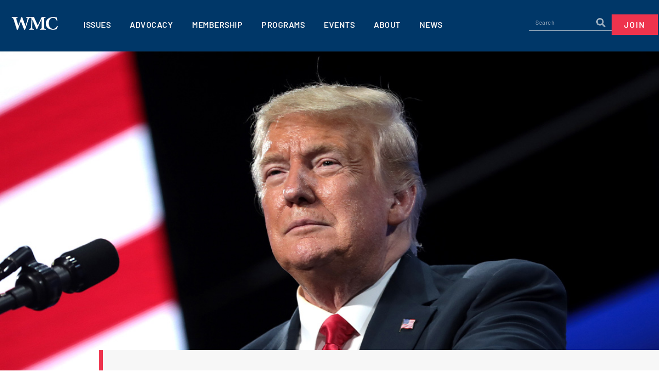

--- FILE ---
content_type: text/html; charset=UTF-8
request_url: https://www.wmc.org/wmc-news/wmc-commends-president-trump-for-signing-phase-1-of-us-china-deal/
body_size: 56206
content:
<!DOCTYPE html><html lang="en-US"><head ><!-- Google Tag Manager -->
<script>(function(w,d,s,l,i){w[l]=w[l]||[];w[l].push({'gtm.start':
new Date().getTime(),event:'gtm.js'});var f=d.getElementsByTagName(s)[0],
j=d.createElement(s),dl=l!='dataLayer'?'&l='+l:'';j.async=true;j.src=
'https://www.googletagmanager.com/gtm.js?id='+i+dl;f.parentNode.insertBefore(j,f);
})(window,document,'script','dataLayer','GTM-N6M4S8X');</script>
<!-- End Google Tag Manager -->	<meta charset="UTF-8" />
	<meta name="viewport" content="width=device-width, initial-scale=1" />
	<meta name='robots' content='index, follow, max-image-preview:large, max-snippet:-1, max-video-preview:-1' />

	<!-- This site is optimized with the Yoast SEO plugin v25.8 - https://yoast.com/wordpress/plugins/seo/ -->
	<title>WMC Commends President Trump for Signing Phase 1 of US-China Deal - WMC Wisconsin&#039;s Chamber</title>
	<meta name="description" content="WMC commends President Trump for his efforts to make China play fair on the world market." />
	<link rel="canonical" href="https://www.wmc.org/wmc-news/wmc-commends-president-trump-for-signing-phase-1-of-us-china-deal/" />
	<meta property="og:locale" content="en_US" />
	<meta property="og:type" content="article" />
	<meta property="og:title" content="WMC Commends President Trump for Signing Phase 1 of US-China Deal - WMC Wisconsin&#039;s Chamber" />
	<meta property="og:description" content="WMC commends President Trump for his efforts to make China play fair on the world market." />
	<meta property="og:url" content="https://www.wmc.org/wmc-news/wmc-commends-president-trump-for-signing-phase-1-of-us-china-deal/" />
	<meta property="og:site_name" content="WMC Wisconsin&#039;s Chamber" />
	<meta property="article:published_time" content="2020-01-16T06:00:58+00:00" />
	<meta property="article:modified_time" content="2021-10-11T19:19:15+00:00" />
	<meta property="og:image" content="https://www.wmc.org/wp-content/uploads/2021/10/Jan_16_2020.jpg" />
	<meta property="og:image:width" content="1200" />
	<meta property="og:image:height" content="600" />
	<meta property="og:image:type" content="image/jpeg" />
	<meta name="author" content="Nick Novak" />
	<meta name="twitter:card" content="summary_large_image" />
	<script type="application/ld+json" class="yoast-schema-graph">{"@context":"https://schema.org","@graph":[{"@type":"WebPage","@id":"https://www.wmc.org/wmc-news/wmc-commends-president-trump-for-signing-phase-1-of-us-china-deal/","url":"https://www.wmc.org/wmc-news/wmc-commends-president-trump-for-signing-phase-1-of-us-china-deal/","name":"WMC Commends President Trump for Signing Phase 1 of US-China Deal - WMC Wisconsin&#039;s Chamber","isPartOf":{"@id":"https://www.wmc.org/#website"},"primaryImageOfPage":{"@id":"https://www.wmc.org/wmc-news/wmc-commends-president-trump-for-signing-phase-1-of-us-china-deal/#primaryimage"},"image":{"@id":"https://www.wmc.org/wmc-news/wmc-commends-president-trump-for-signing-phase-1-of-us-china-deal/#primaryimage"},"thumbnailUrl":"https://media.wmc.org/wp-content/uploads/2021/10/09080647/Jan_16_2020.jpg","datePublished":"2020-01-16T06:00:58+00:00","dateModified":"2021-10-11T19:19:15+00:00","author":{"@id":"https://www.wmc.org/#/schema/person/26c3c45e75cd24bdbe76dfc5ff5fac03"},"description":"WMC commends President Trump for his efforts to make China play fair on the world market.","breadcrumb":{"@id":"https://www.wmc.org/wmc-news/wmc-commends-president-trump-for-signing-phase-1-of-us-china-deal/#breadcrumb"},"inLanguage":"en-US","potentialAction":[{"@type":"ReadAction","target":["https://www.wmc.org/wmc-news/wmc-commends-president-trump-for-signing-phase-1-of-us-china-deal/"]}]},{"@type":"ImageObject","inLanguage":"en-US","@id":"https://www.wmc.org/wmc-news/wmc-commends-president-trump-for-signing-phase-1-of-us-china-deal/#primaryimage","url":"https://media.wmc.org/wp-content/uploads/2021/10/09080647/Jan_16_2020.jpg","contentUrl":"https://media.wmc.org/wp-content/uploads/2021/10/09080647/Jan_16_2020.jpg","width":1200,"height":600,"caption":"Trump"},{"@type":"BreadcrumbList","@id":"https://www.wmc.org/wmc-news/wmc-commends-president-trump-for-signing-phase-1-of-us-china-deal/#breadcrumb","itemListElement":[{"@type":"ListItem","position":1,"name":"Home","item":"https://www.wmc.org/"},{"@type":"ListItem","position":2,"name":"WMC Commends President Trump for Signing Phase 1 of US-China Deal"}]},{"@type":"WebSite","@id":"https://www.wmc.org/#website","url":"https://www.wmc.org/","name":"WMC Wisconsin&#039;s Chamber","description":"Wisconsin Manufacturers &amp; Commerce (WMC)","potentialAction":[{"@type":"SearchAction","target":{"@type":"EntryPoint","urlTemplate":"https://www.wmc.org/?s={search_term_string}"},"query-input":{"@type":"PropertyValueSpecification","valueRequired":true,"valueName":"search_term_string"}}],"inLanguage":"en-US"},{"@type":"Person","@id":"https://www.wmc.org/#/schema/person/26c3c45e75cd24bdbe76dfc5ff5fac03","name":"Nick Novak","image":{"@type":"ImageObject","inLanguage":"en-US","@id":"https://www.wmc.org/#/schema/person/image/","url":"https://www.wmc.org/wp-content/uploads/2021/09/Nick_Heading-96x96.jpg","contentUrl":"https://www.wmc.org/wp-content/uploads/2021/09/Nick_Heading-96x96.jpg","caption":"Nick Novak"},"description":"For more information or to schedule an interview, please contact Nick Novak | Vice President Communications &amp; Marketing | 608.258.3400"}]}</script>
	<!-- / Yoast SEO plugin. -->


<link rel='dns-prefetch' href='//www.google.com' />
<link rel='dns-prefetch' href='//fonts.gstatic.com' />
<link rel='dns-prefetch' href='//fonts.googleapis.com' />
<link rel='dns-prefetch' href='//www.googletagmanager.com' />
<link rel='dns-prefetch' href='//ajax.googleapis.com' />
<link rel='dns-prefetch' href='//www.google-analytics.com' />
<link rel='dns-prefetch' href='//connect.facebook.net' />
<link rel='dns-prefetch' href='//www.facebook.com' />
<link rel='dns-prefetch' href='//s3-us-east-2.amazonaws.com' />
<link rel='preconnect' href='//fonts.gstatic.com' />
<link rel='preconnect' href='//fonts.googleapis.com' />
<link rel='preconnect' href='//www.googletagmanager.com' />
<link rel='preconnect' href='//ajax.googleapis.com' />
<link rel='preconnect' href='//www.google-analytics.com' />
<link rel='preconnect' href='//connect.facebook.net' />
<link rel='preconnect' href='//www.facebook.com' />
<link rel='preconnect' href='//s3-us-east-2.amazonaws.com' />
<link rel="alternate" title="oEmbed (JSON)" type="application/json+oembed" href="https://www.wmc.org/wp-json/oembed/1.0/embed?url=https%3A%2F%2Fwww.wmc.org%2Fwmc-news%2Fwmc-commends-president-trump-for-signing-phase-1-of-us-china-deal%2F" />
<link rel="alternate" title="oEmbed (XML)" type="text/xml+oembed" href="https://www.wmc.org/wp-json/oembed/1.0/embed?url=https%3A%2F%2Fwww.wmc.org%2Fwmc-news%2Fwmc-commends-president-trump-for-signing-phase-1-of-us-china-deal%2F&#038;format=xml" />
<link rel="stylesheet" type="text/css" href="https://use.typekit.net/gtj6pan.css"><style id='wp-img-auto-sizes-contain-inline-css' type='text/css'>
img:is([sizes=auto i],[sizes^="auto," i]){contain-intrinsic-size:3000px 1500px}
/*# sourceURL=wp-img-auto-sizes-contain-inline-css */
</style>

<link data-optimized="1" rel='stylesheet' id='mec-select2-style-css' href='https://www.wmc.org/wp-content/litespeed/css/79b51e45a42dc8e5a5970cc90bae6c74.css?ver=28963' type='text/css' media='all' />
<link data-optimized="1" rel='stylesheet' id='mec-font-icons-css' href='https://www.wmc.org/wp-content/litespeed/css/8bf6c7f376a6cbffc57de5f205a2ef54.css?ver=5814c' type='text/css' media='all' />
<link data-optimized="1" rel='stylesheet' id='mec-frontend-style-css' href='https://www.wmc.org/wp-content/litespeed/css/d3585c4af5b62406749b2d66e64edcf3.css?ver=43ef6' type='text/css' media='all' />
<link data-optimized="1" rel='stylesheet' id='mec-tooltip-style-css' href='https://www.wmc.org/wp-content/litespeed/css/12097f0a32ad80f2b6fcd798ad7a8a50.css?ver=59f20' type='text/css' media='all' />
<link data-optimized="1" rel='stylesheet' id='mec-tooltip-shadow-style-css' href='https://www.wmc.org/wp-content/litespeed/css/3953c8bcfdd191513f1aebe959a930b2.css?ver=179ff' type='text/css' media='all' />
<link data-optimized="1" rel='stylesheet' id='featherlight-css' href='https://www.wmc.org/wp-content/litespeed/css/e6391aa91c759604a35cb2318e7ad01f.css?ver=76d20' type='text/css' media='all' />
<link data-optimized="1" rel='stylesheet' id='mec-lity-style-css' href='https://www.wmc.org/wp-content/litespeed/css/e8776993fd7d43f908231f56d0b1bdea.css?ver=27469' type='text/css' media='all' />
<link data-optimized="1" rel='stylesheet' id='mec-general-calendar-style-css' href='https://www.wmc.org/wp-content/litespeed/css/4627fff05877b66b86e617fce908f797.css?ver=823e8' type='text/css' media='all' />
<link data-optimized="1" rel='stylesheet' id='jupiterx-child-css' href='https://www.wmc.org/wp-content/litespeed/css/6f5b8f0456f883ce6729f1743ae147dc.css?ver=245b8' type='text/css' media='all' />
<link data-optimized="1" rel='stylesheet' id='wp-block-library-css' href='https://www.wmc.org/wp-content/litespeed/css/72f3718a3bd946bad1e0471000682cdd.css?ver=dc5c6' type='text/css' media='all' />
<style id='global-styles-inline-css' type='text/css'>
:root{--wp--preset--aspect-ratio--square: 1;--wp--preset--aspect-ratio--4-3: 4/3;--wp--preset--aspect-ratio--3-4: 3/4;--wp--preset--aspect-ratio--3-2: 3/2;--wp--preset--aspect-ratio--2-3: 2/3;--wp--preset--aspect-ratio--16-9: 16/9;--wp--preset--aspect-ratio--9-16: 9/16;--wp--preset--color--black: #000000;--wp--preset--color--cyan-bluish-gray: #abb8c3;--wp--preset--color--white: #ffffff;--wp--preset--color--pale-pink: #f78da7;--wp--preset--color--vivid-red: #cf2e2e;--wp--preset--color--luminous-vivid-orange: #ff6900;--wp--preset--color--luminous-vivid-amber: #fcb900;--wp--preset--color--light-green-cyan: #7bdcb5;--wp--preset--color--vivid-green-cyan: #00d084;--wp--preset--color--pale-cyan-blue: #8ed1fc;--wp--preset--color--vivid-cyan-blue: #0693e3;--wp--preset--color--vivid-purple: #9b51e0;--wp--preset--gradient--vivid-cyan-blue-to-vivid-purple: linear-gradient(135deg,rgb(6,147,227) 0%,rgb(155,81,224) 100%);--wp--preset--gradient--light-green-cyan-to-vivid-green-cyan: linear-gradient(135deg,rgb(122,220,180) 0%,rgb(0,208,130) 100%);--wp--preset--gradient--luminous-vivid-amber-to-luminous-vivid-orange: linear-gradient(135deg,rgb(252,185,0) 0%,rgb(255,105,0) 100%);--wp--preset--gradient--luminous-vivid-orange-to-vivid-red: linear-gradient(135deg,rgb(255,105,0) 0%,rgb(207,46,46) 100%);--wp--preset--gradient--very-light-gray-to-cyan-bluish-gray: linear-gradient(135deg,rgb(238,238,238) 0%,rgb(169,184,195) 100%);--wp--preset--gradient--cool-to-warm-spectrum: linear-gradient(135deg,rgb(74,234,220) 0%,rgb(151,120,209) 20%,rgb(207,42,186) 40%,rgb(238,44,130) 60%,rgb(251,105,98) 80%,rgb(254,248,76) 100%);--wp--preset--gradient--blush-light-purple: linear-gradient(135deg,rgb(255,206,236) 0%,rgb(152,150,240) 100%);--wp--preset--gradient--blush-bordeaux: linear-gradient(135deg,rgb(254,205,165) 0%,rgb(254,45,45) 50%,rgb(107,0,62) 100%);--wp--preset--gradient--luminous-dusk: linear-gradient(135deg,rgb(255,203,112) 0%,rgb(199,81,192) 50%,rgb(65,88,208) 100%);--wp--preset--gradient--pale-ocean: linear-gradient(135deg,rgb(255,245,203) 0%,rgb(182,227,212) 50%,rgb(51,167,181) 100%);--wp--preset--gradient--electric-grass: linear-gradient(135deg,rgb(202,248,128) 0%,rgb(113,206,126) 100%);--wp--preset--gradient--midnight: linear-gradient(135deg,rgb(2,3,129) 0%,rgb(40,116,252) 100%);--wp--preset--font-size--small: 13px;--wp--preset--font-size--medium: 20px;--wp--preset--font-size--large: 36px;--wp--preset--font-size--x-large: 42px;--wp--preset--spacing--20: 0.44rem;--wp--preset--spacing--30: 0.67rem;--wp--preset--spacing--40: 1rem;--wp--preset--spacing--50: 1.5rem;--wp--preset--spacing--60: 2.25rem;--wp--preset--spacing--70: 3.38rem;--wp--preset--spacing--80: 5.06rem;--wp--preset--shadow--natural: 6px 6px 9px rgba(0, 0, 0, 0.2);--wp--preset--shadow--deep: 12px 12px 50px rgba(0, 0, 0, 0.4);--wp--preset--shadow--sharp: 6px 6px 0px rgba(0, 0, 0, 0.2);--wp--preset--shadow--outlined: 6px 6px 0px -3px rgb(255, 255, 255), 6px 6px rgb(0, 0, 0);--wp--preset--shadow--crisp: 6px 6px 0px rgb(0, 0, 0);}:where(.is-layout-flex){gap: 0.5em;}:where(.is-layout-grid){gap: 0.5em;}body .is-layout-flex{display: flex;}.is-layout-flex{flex-wrap: wrap;align-items: center;}.is-layout-flex > :is(*, div){margin: 0;}body .is-layout-grid{display: grid;}.is-layout-grid > :is(*, div){margin: 0;}:where(.wp-block-columns.is-layout-flex){gap: 2em;}:where(.wp-block-columns.is-layout-grid){gap: 2em;}:where(.wp-block-post-template.is-layout-flex){gap: 1.25em;}:where(.wp-block-post-template.is-layout-grid){gap: 1.25em;}.has-black-color{color: var(--wp--preset--color--black) !important;}.has-cyan-bluish-gray-color{color: var(--wp--preset--color--cyan-bluish-gray) !important;}.has-white-color{color: var(--wp--preset--color--white) !important;}.has-pale-pink-color{color: var(--wp--preset--color--pale-pink) !important;}.has-vivid-red-color{color: var(--wp--preset--color--vivid-red) !important;}.has-luminous-vivid-orange-color{color: var(--wp--preset--color--luminous-vivid-orange) !important;}.has-luminous-vivid-amber-color{color: var(--wp--preset--color--luminous-vivid-amber) !important;}.has-light-green-cyan-color{color: var(--wp--preset--color--light-green-cyan) !important;}.has-vivid-green-cyan-color{color: var(--wp--preset--color--vivid-green-cyan) !important;}.has-pale-cyan-blue-color{color: var(--wp--preset--color--pale-cyan-blue) !important;}.has-vivid-cyan-blue-color{color: var(--wp--preset--color--vivid-cyan-blue) !important;}.has-vivid-purple-color{color: var(--wp--preset--color--vivid-purple) !important;}.has-black-background-color{background-color: var(--wp--preset--color--black) !important;}.has-cyan-bluish-gray-background-color{background-color: var(--wp--preset--color--cyan-bluish-gray) !important;}.has-white-background-color{background-color: var(--wp--preset--color--white) !important;}.has-pale-pink-background-color{background-color: var(--wp--preset--color--pale-pink) !important;}.has-vivid-red-background-color{background-color: var(--wp--preset--color--vivid-red) !important;}.has-luminous-vivid-orange-background-color{background-color: var(--wp--preset--color--luminous-vivid-orange) !important;}.has-luminous-vivid-amber-background-color{background-color: var(--wp--preset--color--luminous-vivid-amber) !important;}.has-light-green-cyan-background-color{background-color: var(--wp--preset--color--light-green-cyan) !important;}.has-vivid-green-cyan-background-color{background-color: var(--wp--preset--color--vivid-green-cyan) !important;}.has-pale-cyan-blue-background-color{background-color: var(--wp--preset--color--pale-cyan-blue) !important;}.has-vivid-cyan-blue-background-color{background-color: var(--wp--preset--color--vivid-cyan-blue) !important;}.has-vivid-purple-background-color{background-color: var(--wp--preset--color--vivid-purple) !important;}.has-black-border-color{border-color: var(--wp--preset--color--black) !important;}.has-cyan-bluish-gray-border-color{border-color: var(--wp--preset--color--cyan-bluish-gray) !important;}.has-white-border-color{border-color: var(--wp--preset--color--white) !important;}.has-pale-pink-border-color{border-color: var(--wp--preset--color--pale-pink) !important;}.has-vivid-red-border-color{border-color: var(--wp--preset--color--vivid-red) !important;}.has-luminous-vivid-orange-border-color{border-color: var(--wp--preset--color--luminous-vivid-orange) !important;}.has-luminous-vivid-amber-border-color{border-color: var(--wp--preset--color--luminous-vivid-amber) !important;}.has-light-green-cyan-border-color{border-color: var(--wp--preset--color--light-green-cyan) !important;}.has-vivid-green-cyan-border-color{border-color: var(--wp--preset--color--vivid-green-cyan) !important;}.has-pale-cyan-blue-border-color{border-color: var(--wp--preset--color--pale-cyan-blue) !important;}.has-vivid-cyan-blue-border-color{border-color: var(--wp--preset--color--vivid-cyan-blue) !important;}.has-vivid-purple-border-color{border-color: var(--wp--preset--color--vivid-purple) !important;}.has-vivid-cyan-blue-to-vivid-purple-gradient-background{background: var(--wp--preset--gradient--vivid-cyan-blue-to-vivid-purple) !important;}.has-light-green-cyan-to-vivid-green-cyan-gradient-background{background: var(--wp--preset--gradient--light-green-cyan-to-vivid-green-cyan) !important;}.has-luminous-vivid-amber-to-luminous-vivid-orange-gradient-background{background: var(--wp--preset--gradient--luminous-vivid-amber-to-luminous-vivid-orange) !important;}.has-luminous-vivid-orange-to-vivid-red-gradient-background{background: var(--wp--preset--gradient--luminous-vivid-orange-to-vivid-red) !important;}.has-very-light-gray-to-cyan-bluish-gray-gradient-background{background: var(--wp--preset--gradient--very-light-gray-to-cyan-bluish-gray) !important;}.has-cool-to-warm-spectrum-gradient-background{background: var(--wp--preset--gradient--cool-to-warm-spectrum) !important;}.has-blush-light-purple-gradient-background{background: var(--wp--preset--gradient--blush-light-purple) !important;}.has-blush-bordeaux-gradient-background{background: var(--wp--preset--gradient--blush-bordeaux) !important;}.has-luminous-dusk-gradient-background{background: var(--wp--preset--gradient--luminous-dusk) !important;}.has-pale-ocean-gradient-background{background: var(--wp--preset--gradient--pale-ocean) !important;}.has-electric-grass-gradient-background{background: var(--wp--preset--gradient--electric-grass) !important;}.has-midnight-gradient-background{background: var(--wp--preset--gradient--midnight) !important;}.has-small-font-size{font-size: var(--wp--preset--font-size--small) !important;}.has-medium-font-size{font-size: var(--wp--preset--font-size--medium) !important;}.has-large-font-size{font-size: var(--wp--preset--font-size--large) !important;}.has-x-large-font-size{font-size: var(--wp--preset--font-size--x-large) !important;}
/*# sourceURL=global-styles-inline-css */
</style>

<style id='classic-theme-styles-inline-css' type='text/css'>
/*! This file is auto-generated */
.wp-block-button__link{color:#fff;background-color:#32373c;border-radius:9999px;box-shadow:none;text-decoration:none;padding:calc(.667em + 2px) calc(1.333em + 2px);font-size:1.125em}.wp-block-file__button{background:#32373c;color:#fff;text-decoration:none}
/*# sourceURL=/wp-includes/css/classic-themes.min.css */
</style>
<link data-optimized="1" rel='stylesheet' id='jet-engine-frontend-css' href='https://www.wmc.org/wp-content/litespeed/css/9b6d4869d7d4d739ec19992e4c76c178.css?ver=81acd' type='text/css' media='all' />
<link data-optimized="1" rel='stylesheet' id='lion_tree_group-frontend-css' href='https://www.wmc.org/wp-content/litespeed/css/6ad7c69273c66aee1145dde5aa0ccef4.css?ver=345f6' type='text/css' media='all' />
<link data-optimized="1" rel='stylesheet' id='jupiterx-popups-animation-css' href='https://www.wmc.org/wp-content/litespeed/css/828ce04245941202f3684cbd9755dc88.css?ver=6f967' type='text/css' media='all' />
<link data-optimized="1" rel='stylesheet' id='jupiterx-css' href='https://www.wmc.org/wp-content/litespeed/css/7aae0c6b931bc8ded8de99abc405a65a.css?ver=7973d' type='text/css' media='all' />
<link data-optimized="1" rel='stylesheet' id='jet-menu-public-styles-css' href='https://www.wmc.org/wp-content/litespeed/css/4923c0e3f3847f2245cdb9fb2e289863.css?ver=23e4b' type='text/css' media='all' />
<link data-optimized="1" rel='stylesheet' id='jupiterx-elements-dynamic-styles-css' href='https://www.wmc.org/wp-content/litespeed/css/5f8399f2170473f5c260fae6456b626b.css?ver=72a8c' type='text/css' media='all' />
<link data-optimized="1" rel='stylesheet' id='elementor-frontend-css' href='https://www.wmc.org/wp-content/litespeed/css/837d505eb5b44be18c8567795f5e81fa.css?ver=9b173' type='text/css' media='all' />
<style id='elementor-frontend-inline-css' type='text/css'>
.elementor-kit-8{--e-global-color-primary:#003768;--e-global-color-secondary:#EE334D;--e-global-color-text:#192638;--e-global-color-accent:#EDEDED;--e-global-color-a4bba35:#FFFFFF;--e-global-color-e49fd49:#018162;--e-global-color-34ab6e3:#0078B4;--e-global-color-0655f73:#272262;--e-global-color-1b55c54:#FFFFFFA1;--e-global-color-2716d70:#56AE7B;--e-global-color-02fa3f6:#9C732B;--e-global-color-3cc3591:#857E86;--e-global-color-17c78d8:#D9D9D9;--e-global-typography-primary-font-family:"aktiv-grotesk";--e-global-typography-primary-font-weight:600;--e-global-typography-secondary-font-family:"Barlow";--e-global-typography-secondary-font-weight:400;--e-global-typography-text-font-family:"aktiv-grotesk";--e-global-typography-text-font-size:16px;--e-global-typography-text-font-weight:400;--e-global-typography-text-line-height:1.8em;--e-global-typography-accent-font-family:"Barlow";--e-global-typography-accent-font-weight:500;--e-global-typography-27a0ca0-font-family:"Barlow";--e-global-typography-27a0ca0-font-size:20px;--e-global-typography-27a0ca0-font-weight:300;--e-global-typography-27a0ca0-text-transform:uppercase;--e-global-typography-27a0ca0-letter-spacing:2px;--e-global-typography-02f223a-font-family:"aktiv-grotesk";--e-global-typography-02f223a-font-size:12px;--e-global-typography-02f223a-font-weight:400;--e-global-typography-02f223a-line-height:1.8em;--e-global-typography-9a486d4-font-family:"Barlow";--e-global-typography-9a486d4-font-size:14px;--e-global-typography-9a486d4-font-weight:400;--e-global-typography-57184af-font-family:"Barlow";--e-global-typography-57184af-font-weight:600;--e-global-typography-ff89c51-font-family:"Barlow";--e-global-typography-ff89c51-font-size:17px;--e-global-typography-ff89c51-font-weight:400;--e-global-typography-ff89c51-line-height:1.8em;--e-global-typography-d24eceb-font-family:"Barlow";--e-global-typography-d24eceb-font-size:14px;--e-global-typography-d24eceb-font-weight:600;--e-global-typography-d24eceb-line-height:1.2em;--e-global-typography-d24eceb-letter-spacing:0.5px;--e-global-typography-a033041-font-family:"Barlow";--e-global-typography-a033041-font-size:14px;--e-global-typography-a033041-font-weight:400;--e-global-typography-a033041-line-height:1em;--e-global-typography-72da613-font-family:"Barlow";--e-global-typography-72da613-font-size:20px;--e-global-typography-72da613-font-weight:500;--e-global-typography-72da613-line-height:20px;--e-global-typography-c0608d0-font-family:"Barlow";--e-global-typography-c0608d0-font-size:16px;--e-global-typography-c0608d0-font-weight:400;--e-global-typography-dbac9e1-font-family:"Barlow";--e-global-typography-dbac9e1-font-size:16px;--e-global-typography-dbac9e1-font-weight:600;--e-global-typography-dbac9e1-text-transform:uppercase;--e-global-typography-dbac9e1-letter-spacing:0.5px;--e-global-typography-131a722-font-family:"Barlow";--e-global-typography-131a722-font-size:16px;--e-global-typography-131a722-font-weight:400;--e-global-typography-131a722-text-transform:uppercase;--e-global-typography-131a722-letter-spacing:1px;--e-global-typography-b6b08f1-font-family:"aktiv-grotesk";--e-global-typography-b6b08f1-font-size:40px;--e-global-typography-b6b08f1-font-weight:600;--e-global-typography-7ac7ef6-font-family:"Barlow";--e-global-typography-7ac7ef6-font-size:13px;--e-global-typography-7ac7ef6-font-weight:600;--e-global-typography-7ac7ef6-text-transform:uppercase;--e-global-typography-7ac7ef6-line-height:1em;--e-global-typography-7ac7ef6-letter-spacing:2px;--e-global-typography-c4f3af1-font-family:"Barlow";--e-global-typography-c4f3af1-font-size:28px;--e-global-typography-c4f3af1-font-weight:500;--e-global-typography-c4f3af1-line-height:1.2em;--e-global-typography-5a5aa06-font-family:"aktiv-grotesk";--e-global-typography-5a5aa06-font-size:14px;--e-global-typography-5a5aa06-font-weight:400;--e-global-typography-5a5aa06-line-height:1.8em;}.elementor-kit-8 e-page-transition{background-color:#FFBC7D;}.elementor-kit-8 h1{color:var( --e-global-color-primary );font-family:"Barlow", Sans-serif;font-size:30px;font-weight:600;line-height:1.2em;}.elementor-kit-8 h2{color:var( --e-global-color-primary );font-family:"Barlow", Sans-serif;font-size:24px;font-weight:400;line-height:1.2em;}.elementor-kit-8 h3{color:var( --e-global-color-secondary );font-family:"Barlow", Sans-serif;font-size:18px;font-weight:500;}.elementor-kit-8 h4{color:var( --e-global-color-primary );font-family:"Barlow", Sans-serif;font-size:20px;font-weight:400;line-height:1.2em;}.elementor-kit-8 h5{color:var( --e-global-color-text );font-family:"Barlow", Sans-serif;font-size:16px;font-weight:400;text-transform:uppercase;}.elementor-kit-8 h6{color:var( --e-global-color-primary );font-family:"Barlow", Sans-serif;font-size:14px;font-weight:400;}.elementor-section.elementor-section-boxed > .elementor-container{max-width:1140px;}.e-con{--container-max-width:1140px;}.elementor-widget:not(:last-child){--kit-widget-spacing:20px;}.elementor-element{--widgets-spacing:20px 20px;--widgets-spacing-row:20px;--widgets-spacing-column:20px;}{}h1.entry-title{display:var(--page-title-display);}@media(max-width:1024px){.elementor-kit-8{--e-global-typography-dbac9e1-font-size:12px;}.elementor-section.elementor-section-boxed > .elementor-container{max-width:1024px;}.e-con{--container-max-width:1024px;}}@media(max-width:767px){.elementor-kit-8{--e-global-typography-b6b08f1-font-size:30px;}.elementor-section.elementor-section-boxed > .elementor-container{max-width:767px;}.e-con{--container-max-width:767px;}}/* Start custom CSS */.mec-location-url a {
    color: #ffffff;
}/* End custom CSS */
.elementor-382 .elementor-element.elementor-element-2d7941d .elementor-repeater-item-b5c681f.jet-parallax-section__layout .jet-parallax-section__image{background-size:auto;}.elementor-382 .elementor-element.elementor-element-513ae6a{--grid-template-columns:repeat(0, auto);text-align:left;--icon-size:20px;--grid-column-gap:2px;--grid-row-gap:0px;}.elementor-382 .elementor-element.elementor-element-513ae6a .elementor-social-icon{background-color:#00376800;}.elementor-382 .elementor-element.elementor-element-513ae6a .elementor-social-icon i{color:var( --e-global-color-primary );}.elementor-382 .elementor-element.elementor-element-513ae6a .elementor-social-icon svg{fill:var( --e-global-color-primary );}.elementor-382 .elementor-element.elementor-element-513ae6a .elementor-social-icon:hover{background-color:#FFFFFF00;}.elementor-382 .elementor-element.elementor-element-513ae6a .elementor-social-icon:hover i{color:var( --e-global-color-secondary );}.elementor-382 .elementor-element.elementor-element-513ae6a .elementor-social-icon:hover svg{fill:var( --e-global-color-secondary );}.elementor-widget-text-editor{font-family:var( --e-global-typography-text-font-family ), Sans-serif;font-size:var( --e-global-typography-text-font-size );font-weight:var( --e-global-typography-text-font-weight );line-height:var( --e-global-typography-text-line-height );color:var( --e-global-color-text );}.elementor-widget-text-editor.elementor-drop-cap-view-stacked .elementor-drop-cap{background-color:var( --e-global-color-primary );}.elementor-widget-text-editor.elementor-drop-cap-view-framed .elementor-drop-cap, .elementor-widget-text-editor.elementor-drop-cap-view-default .elementor-drop-cap{color:var( --e-global-color-primary );border-color:var( --e-global-color-primary );}.elementor-382 .elementor-element.elementor-element-bd456c1{font-family:"Barlow", Sans-serif;font-size:14px;font-weight:400;line-height:1.5em;color:#003768;}.elementor-widget-raven-button a.raven-button .button-text, .elementor-widget-raven-button .raven-button .button-text{font-family:var( --e-global-typography-accent-font-family ), Sans-serif;font-weight:var( --e-global-typography-accent-font-weight );}.elementor-widget-raven-button a.raven-button .button-subtext, .elementor-widget-raven-button .raven-button .button-subtext{font-family:var( --e-global-typography-accent-font-family ), Sans-serif;font-weight:var( --e-global-typography-accent-font-weight );}.elementor-382 .elementor-element.elementor-element-5f85e17 a.raven-button .button-text{color:var( --e-global-color-primary );}.elementor-382 .elementor-element.elementor-element-5f85e17 .raven-button .button-text{color:var( --e-global-color-primary );}.elementor-382 .elementor-element.elementor-element-5f85e17 .raven-button-icon{color:var( --e-global-color-primary );}.elementor-382 .elementor-element.elementor-element-5f85e17 .raven-button-icon i{color:var( --e-global-color-primary );}.elementor-382 .elementor-element.elementor-element-5f85e17 .raven-button-icon svg{fill:var( --e-global-color-primary );}.elementor-382 .elementor-element.elementor-element-5f85e17 a.raven-button, .elementor-382 .elementor-element.elementor-element-5f85e17 .raven-button, .elementor-382 .elementor-element.elementor-element-5f85e17 .raven-button-widget-normal-effect-blink:after{background-color:var( --e-global-color-accent );background-image:var( --e-global-color-accent );}.elementor-382 .elementor-element.elementor-element-5f85e17 a.raven-button{border-color:var( --e-global-color-primary );border-radius:0px 0px 0px 0px;}.elementor-382 .elementor-element.elementor-element-5f85e17 .raven-button{border-color:var( --e-global-color-primary );border-radius:0px 0px 0px 0px;}.elementor-382 .elementor-element.elementor-element-5f85e17 a.raven-button:not(:hover), .elementor-382 .elementor-element.elementor-element-5f85e17 .raven-button:not(:hover){border-style:solid;border-width:1px 1px 1px 1px;}.elementor-382 .elementor-element.elementor-element-5f85e17 .raven-button:not(:hover).raven-button-widget-normal-effect-shockwave:after{border-radius:0px 0px 0px 0px;}.elementor-382 .elementor-element.elementor-element-5f85e17 .raven-button:not(:hover).raven-button-widget-normal-effect-shockwave:before{border-radius:0px 0px 0px 0px;}.elementor-382 .elementor-element.elementor-element-5f85e17 a.raven-button:hover{background-color:var( --e-global-color-primary );background-image:var( --e-global-color-primary );}.elementor-382 .elementor-element.elementor-element-5f85e17 a.raven-button .button-text, .elementor-382 .elementor-element.elementor-element-5f85e17 .raven-button .button-text{font-family:"Barlow", Sans-serif;font-size:13px;font-weight:600;}.elementor-widget-heading .elementor-heading-title{font-family:var( --e-global-typography-primary-font-family ), Sans-serif;font-weight:var( --e-global-typography-primary-font-weight );color:var( --e-global-color-primary );}.elementor-382 .elementor-element.elementor-element-d30039a .elementor-heading-title{font-family:"aktiv-grotesk", Sans-serif;font-size:20px;font-weight:600;color:var( --e-global-color-primary );}.elementor-widget-icon-list .elementor-icon-list-item:not(:last-child):after{border-color:var( --e-global-color-text );}.elementor-widget-icon-list .elementor-icon-list-icon i{color:var( --e-global-color-primary );}.elementor-widget-icon-list .elementor-icon-list-icon svg{fill:var( --e-global-color-primary );}.elementor-widget-icon-list .elementor-icon-list-item > .elementor-icon-list-text, .elementor-widget-icon-list .elementor-icon-list-item > a{font-family:var( --e-global-typography-text-font-family ), Sans-serif;font-size:var( --e-global-typography-text-font-size );font-weight:var( --e-global-typography-text-font-weight );line-height:var( --e-global-typography-text-line-height );}.elementor-widget-icon-list .elementor-icon-list-text{color:var( --e-global-color-secondary );}.elementor-382 .elementor-element.elementor-element-164afbb .elementor-icon-list-icon i{transition:color 0.3s;}.elementor-382 .elementor-element.elementor-element-164afbb .elementor-icon-list-icon svg{transition:fill 0.3s;}.elementor-382 .elementor-element.elementor-element-164afbb{--e-icon-list-icon-size:12px;--icon-vertical-offset:0px;}.elementor-382 .elementor-element.elementor-element-164afbb .elementor-icon-list-item > .elementor-icon-list-text, .elementor-382 .elementor-element.elementor-element-164afbb .elementor-icon-list-item > a{font-family:"Barlow", Sans-serif;font-size:14px;font-weight:400;line-height:1.8em;}.elementor-382 .elementor-element.elementor-element-164afbb .elementor-icon-list-text{color:var( --e-global-color-primary );transition:color 0.3s;}.elementor-382 .elementor-element.elementor-element-c81d815 .elementor-heading-title{font-family:"aktiv-grotesk", Sans-serif;font-size:20px;font-weight:600;color:var( --e-global-color-primary );}.elementor-382 .elementor-element.elementor-element-1611cdc .elementor-icon-list-icon i{transition:color 0.3s;}.elementor-382 .elementor-element.elementor-element-1611cdc .elementor-icon-list-icon svg{transition:fill 0.3s;}.elementor-382 .elementor-element.elementor-element-1611cdc{--e-icon-list-icon-size:12px;--icon-vertical-offset:0px;}.elementor-382 .elementor-element.elementor-element-1611cdc .elementor-icon-list-item > .elementor-icon-list-text, .elementor-382 .elementor-element.elementor-element-1611cdc .elementor-icon-list-item > a{font-family:"Barlow", Sans-serif;font-size:14px;font-weight:400;line-height:1.8em;}.elementor-382 .elementor-element.elementor-element-1611cdc .elementor-icon-list-text{color:var( --e-global-color-primary );transition:color 0.3s;}.elementor-widget-image .widget-image-caption{color:var( --e-global-color-text );font-family:var( --e-global-typography-text-font-family ), Sans-serif;font-size:var( --e-global-typography-text-font-size );font-weight:var( --e-global-typography-text-font-weight );line-height:var( --e-global-typography-text-line-height );}.elementor-382 .elementor-element.elementor-element-f962d82{margin:0px 0px calc(var(--kit-widget-spacing, 0px) + 0px) 0px;padding:0px 0px 0px 0px;text-align:left;}.elementor-382 .elementor-element.elementor-element-f962d82 img{width:200px;}.elementor-382 .elementor-element.elementor-element-2d7941d:not(.elementor-motion-effects-element-type-background), .elementor-382 .elementor-element.elementor-element-2d7941d > .elementor-motion-effects-container > .elementor-motion-effects-layer{background-color:var( --e-global-color-accent );}.elementor-382 .elementor-element.elementor-element-2d7941d{transition:background 0.3s, border 0.3s, border-radius 0.3s, box-shadow 0.3s;padding:3% 3% 3% 3%;}.elementor-382 .elementor-element.elementor-element-2d7941d > .elementor-background-overlay{transition:background 0.3s, border-radius 0.3s, opacity 0.3s;}.elementor-382 .elementor-element.elementor-element-8a82a65 > .elementor-container > .elementor-column > .elementor-widget-wrap{align-content:center;align-items:center;}.elementor-382 .elementor-element.elementor-element-8a82a65 .elementor-repeater-item-743a01d.jet-parallax-section__layout .jet-parallax-section__image{background-size:auto;}.elementor-bc-flex-widget .elementor-382 .elementor-element.elementor-element-1343265.elementor-column:not(.raven-column-flex-vertical) .elementor-widget-wrap{align-items:center;}.elementor-382 .elementor-element.elementor-element-1343265.elementor-column.elementor-element[data-element_type="column"]:not(.raven-column-flex-vertical) > .elementor-widget-wrap.elementor-element-populated{align-content:center;align-items:center;}.elementor-382 .elementor-element.elementor-element-1343265.elementor-column.elementor-element[data-element_type="column"].raven-column-flex-vertical > .elementor-widget-wrap.elementor-element-populated{justify-content:center;}.elementor-bc-flex-widget .elementor-382 .elementor-element.elementor-element-0bdf997.elementor-column:not(.raven-column-flex-vertical) .elementor-widget-wrap{align-items:center;}.elementor-382 .elementor-element.elementor-element-0bdf997.elementor-column.elementor-element[data-element_type="column"]:not(.raven-column-flex-vertical) > .elementor-widget-wrap.elementor-element-populated{align-content:center;align-items:center;}.elementor-382 .elementor-element.elementor-element-0bdf997.elementor-column.elementor-element[data-element_type="column"].raven-column-flex-vertical > .elementor-widget-wrap.elementor-element-populated{justify-content:center;}.elementor-382 .elementor-element.elementor-element-0bdf997 > .elementor-element-populated{padding:20px 0px 0px 0px;}.elementor-382 .elementor-element.elementor-element-2d93e78{text-align:right;font-family:"aktiv-grotesk", Sans-serif;font-size:11px;font-weight:400;color:var( --e-global-color-primary );}.elementor-382 .elementor-element.elementor-element-8a82a65:not(.elementor-motion-effects-element-type-background), .elementor-382 .elementor-element.elementor-element-8a82a65 > .elementor-motion-effects-container > .elementor-motion-effects-layer{background-color:var( --e-global-color-accent );}.elementor-382 .elementor-element.elementor-element-8a82a65{border-style:solid;border-width:1px 0px 0px 0px;border-color:#F8F8F8;transition:background 0.3s, border 0.3s, border-radius 0.3s, box-shadow 0.3s;padding:0% 3% 0% 3%;}.elementor-382 .elementor-element.elementor-element-8a82a65 > .elementor-background-overlay{transition:background 0.3s, border-radius 0.3s, opacity 0.3s;}.elementor-theme-builder-content-area{height:400px;}.elementor-location-header:before, .elementor-location-footer:before{content:"";display:table;clear:both;}@media(max-width:1366px){.elementor-widget-text-editor{font-size:var( --e-global-typography-text-font-size );line-height:var( --e-global-typography-text-line-height );}.elementor-widget-icon-list .elementor-icon-list-item > .elementor-icon-list-text, .elementor-widget-icon-list .elementor-icon-list-item > a{font-size:var( --e-global-typography-text-font-size );line-height:var( --e-global-typography-text-line-height );}.elementor-widget-image .widget-image-caption{font-size:var( --e-global-typography-text-font-size );line-height:var( --e-global-typography-text-line-height );}}@media(max-width:1024px){.elementor-widget-text-editor{font-size:var( --e-global-typography-text-font-size );line-height:var( --e-global-typography-text-line-height );}.elementor-widget-icon-list .elementor-icon-list-item > .elementor-icon-list-text, .elementor-widget-icon-list .elementor-icon-list-item > a{font-size:var( --e-global-typography-text-font-size );line-height:var( --e-global-typography-text-line-height );}.elementor-widget-image .widget-image-caption{font-size:var( --e-global-typography-text-font-size );line-height:var( --e-global-typography-text-line-height );}}@media(max-width:767px){.elementor-382 .elementor-element.elementor-element-513ae6a{text-align:center;}.elementor-widget-text-editor{font-size:var( --e-global-typography-text-font-size );line-height:var( --e-global-typography-text-line-height );}.elementor-382 .elementor-element.elementor-element-bd456c1{text-align:center;}.elementor-382 .elementor-element.elementor-element-03d7f25{width:50%;}.elementor-382 .elementor-element.elementor-element-d30039a{text-align:center;}.elementor-382 .elementor-element.elementor-element-d30039a .elementor-heading-title{font-size:20px;}.elementor-widget-icon-list .elementor-icon-list-item > .elementor-icon-list-text, .elementor-widget-icon-list .elementor-icon-list-item > a{font-size:var( --e-global-typography-text-font-size );line-height:var( --e-global-typography-text-line-height );}.elementor-382 .elementor-element.elementor-element-7438d3e{width:50%;}.elementor-382 .elementor-element.elementor-element-c81d815{text-align:center;}.elementor-382 .elementor-element.elementor-element-c81d815 .elementor-heading-title{font-size:20px;}.elementor-widget-image .widget-image-caption{font-size:var( --e-global-typography-text-font-size );line-height:var( --e-global-typography-text-line-height );}.elementor-382 .elementor-element.elementor-element-f962d82{text-align:center;}.elementor-382 .elementor-element.elementor-element-f962d82 img{width:60%;}.elementor-382 .elementor-element.elementor-element-2d93e78{text-align:center;}}/* Start JX Custom Fonts CSS *//* End JX Custom Fonts CSS */
/* Start JX Custom Fonts CSS *//* End JX Custom Fonts CSS */
.elementor-545 .elementor-element.elementor-element-950af37{--display:flex;--min-height:100px;}.elementor-545 .elementor-element.elementor-element-950af37:not(.elementor-motion-effects-element-type-background), .elementor-545 .elementor-element.elementor-element-950af37 > .elementor-motion-effects-container > .elementor-motion-effects-layer{background-color:var( --e-global-color-primary );}.elementor-545 .elementor-element.elementor-element-1f84e278 .elementor-repeater-item-ea40081.jet-parallax-section__layout .jet-parallax-section__image{background-size:auto;}.elementor-545 .elementor-element.elementor-element-222dbc3d > .elementor-element-populated{padding:0px 0px 0px 0px;}.elementor-545 .elementor-element.elementor-element-1f84e278 > .elementor-container{min-height:600px;}.elementor-545 .elementor-element.elementor-element-1f84e278{transition:background 0.3s, border 0.3s, border-radius 0.3s, box-shadow 0.3s;margin-top:0px;margin-bottom:0px;padding:60px 0px 0px 0px;}.elementor-545 .elementor-element.elementor-element-1f84e278 > .elementor-background-overlay{transition:background 0.3s, border-radius 0.3s, opacity 0.3s;}.elementor-545 .elementor-element.elementor-element-18cf5653 .elementor-repeater-item-85b8051.jet-parallax-section__layout .jet-parallax-section__image{background-size:auto;}.elementor-bc-flex-widget .elementor-545 .elementor-element.elementor-element-4a7b3ea1.elementor-column:not(.raven-column-flex-vertical) .elementor-widget-wrap{align-items:center;}.elementor-545 .elementor-element.elementor-element-4a7b3ea1.elementor-column.elementor-element[data-element_type="column"]:not(.raven-column-flex-vertical) > .elementor-widget-wrap.elementor-element-populated{align-content:center;align-items:center;}.elementor-545 .elementor-element.elementor-element-4a7b3ea1.elementor-column.elementor-element[data-element_type="column"].raven-column-flex-vertical > .elementor-widget-wrap.elementor-element-populated{justify-content:center;}.elementor-545 .elementor-element.elementor-element-4a7b3ea1 > .elementor-element-populated{transition:background 0.3s, border 0.3s, border-radius 0.3s, box-shadow 0.3s;padding:0% 0% 0% 0%;}.elementor-545 .elementor-element.elementor-element-4a7b3ea1 > .elementor-element-populated > .elementor-background-overlay{transition:background 0.3s, border-radius 0.3s, opacity 0.3s;}.elementor-545 .elementor-element.elementor-element-292ecd47:not(.elementor-motion-effects-element-type-background) > .elementor-widget-wrap, .elementor-545 .elementor-element.elementor-element-292ecd47 > .elementor-widget-wrap > .elementor-motion-effects-container > .elementor-motion-effects-layer{background-color:#f7f7f7;}.elementor-bc-flex-widget .elementor-545 .elementor-element.elementor-element-292ecd47.elementor-column:not(.raven-column-flex-vertical) .elementor-widget-wrap{align-items:center;}.elementor-545 .elementor-element.elementor-element-292ecd47.elementor-column.elementor-element[data-element_type="column"]:not(.raven-column-flex-vertical) > .elementor-widget-wrap.elementor-element-populated{align-content:center;align-items:center;}.elementor-545 .elementor-element.elementor-element-292ecd47.elementor-column.elementor-element[data-element_type="column"].raven-column-flex-vertical > .elementor-widget-wrap.elementor-element-populated{justify-content:center;}.elementor-545 .elementor-element.elementor-element-292ecd47 > .elementor-element-populated{border-style:solid;border-width:0px 0px 0px 8px;border-color:var( --e-global-color-secondary );transition:background 0.3s, border 0.3s, border-radius 0.3s, box-shadow 0.3s;padding:0% 30% 0% 10%;}.elementor-545 .elementor-element.elementor-element-292ecd47 > .elementor-element-populated > .elementor-background-overlay{transition:background 0.3s, border-radius 0.3s, opacity 0.3s;}.elementor-widget-post-info .elementor-icon-list-item:not(:last-child):after{border-color:var( --e-global-color-text );}.elementor-widget-post-info .elementor-icon-list-icon i{color:var( --e-global-color-primary );}.elementor-widget-post-info .elementor-icon-list-icon svg{fill:var( --e-global-color-primary );}.elementor-widget-post-info .elementor-icon-list-text, .elementor-widget-post-info .elementor-icon-list-text a{color:var( --e-global-color-secondary );}.elementor-widget-post-info .elementor-icon-list-item{font-family:var( --e-global-typography-text-font-family ), Sans-serif;font-size:var( --e-global-typography-text-font-size );font-weight:var( --e-global-typography-text-font-weight );line-height:var( --e-global-typography-text-line-height );}.elementor-545 .elementor-element.elementor-element-225ff9e .elementor-icon-list-items:not(.elementor-inline-items) .elementor-icon-list-item:not(:last-child){padding-bottom:calc(8px/2);}.elementor-545 .elementor-element.elementor-element-225ff9e .elementor-icon-list-items:not(.elementor-inline-items) .elementor-icon-list-item:not(:first-child){margin-top:calc(8px/2);}.elementor-545 .elementor-element.elementor-element-225ff9e .elementor-icon-list-items.elementor-inline-items .elementor-icon-list-item{margin-right:calc(8px/2);margin-left:calc(8px/2);}.elementor-545 .elementor-element.elementor-element-225ff9e .elementor-icon-list-items.elementor-inline-items{margin-right:calc(-8px/2);margin-left:calc(-8px/2);}body.rtl .elementor-545 .elementor-element.elementor-element-225ff9e .elementor-icon-list-items.elementor-inline-items .elementor-icon-list-item:after{left:calc(-8px/2);}body:not(.rtl) .elementor-545 .elementor-element.elementor-element-225ff9e .elementor-icon-list-items.elementor-inline-items .elementor-icon-list-item:after{right:calc(-8px/2);}.elementor-545 .elementor-element.elementor-element-225ff9e .elementor-icon-list-icon{width:0px;}.elementor-545 .elementor-element.elementor-element-225ff9e .elementor-icon-list-icon i{font-size:0px;}.elementor-545 .elementor-element.elementor-element-225ff9e .elementor-icon-list-icon svg{--e-icon-list-icon-size:0px;}body:not(.rtl) .elementor-545 .elementor-element.elementor-element-225ff9e .elementor-icon-list-text{padding-left:0px;}body.rtl .elementor-545 .elementor-element.elementor-element-225ff9e .elementor-icon-list-text{padding-right:0px;}.elementor-545 .elementor-element.elementor-element-225ff9e .elementor-icon-list-text, .elementor-545 .elementor-element.elementor-element-225ff9e .elementor-icon-list-text a{color:#f40045;}.elementor-545 .elementor-element.elementor-element-225ff9e .elementor-icon-list-item{font-family:"aktiv-grotesk-thin", Sans-serif;font-size:16px;font-weight:300;line-height:1em;letter-spacing:1px;}.elementor-widget-theme-post-title .elementor-heading-title{font-family:var( --e-global-typography-primary-font-family ), Sans-serif;font-weight:var( --e-global-typography-primary-font-weight );color:var( --e-global-color-primary );}.elementor-545 .elementor-element.elementor-element-513a61b1 .elementor-heading-title{font-family:"Barlow", Sans-serif;font-size:30px;font-weight:600;line-height:1.2em;color:var( --e-global-color-primary );}.elementor-545 .elementor-element.elementor-element-18cf5653 > .elementor-container{min-height:300px;}.elementor-545 .elementor-element.elementor-element-18cf5653{overflow:hidden;transition:background 0.3s, border 0.3s, border-radius 0.3s, box-shadow 0.3s;margin-top:-80px;margin-bottom:0px;padding:0px 0px 0px 0px;}.elementor-545 .elementor-element.elementor-element-18cf5653 > .elementor-background-overlay{transition:background 0.3s, border-radius 0.3s, opacity 0.3s;}.elementor-545 .elementor-element.elementor-element-2813c675 .elementor-repeater-item-59a076e.jet-parallax-section__layout .jet-parallax-section__image{background-size:auto;}.elementor-widget-theme-post-content{color:var( --e-global-color-text );font-family:var( --e-global-typography-text-font-family ), Sans-serif;font-size:var( --e-global-typography-text-font-size );font-weight:var( --e-global-typography-text-font-weight );line-height:var( --e-global-typography-text-line-height );}.elementor-545 .elementor-element.elementor-element-18638c85{color:var( --e-global-color-text );font-family:"aktiv-grotesk", Sans-serif;font-size:18px;font-weight:300;}.elementor-545 .elementor-element.elementor-element-2813c675 > .elementor-container{max-width:1010px;}.elementor-545 .elementor-element.elementor-element-2813c675{overflow:hidden;margin-top:80px;margin-bottom:0px;}.elementor-545 .elementor-element.elementor-element-6ba595ae .elementor-repeater-item-cd1ffd5.jet-parallax-section__layout .jet-parallax-section__image{background-size:auto;}.elementor-bc-flex-widget .elementor-545 .elementor-element.elementor-element-290b93aa.elementor-column:not(.raven-column-flex-vertical) .elementor-widget-wrap{align-items:center;}.elementor-545 .elementor-element.elementor-element-290b93aa.elementor-column.elementor-element[data-element_type="column"]:not(.raven-column-flex-vertical) > .elementor-widget-wrap.elementor-element-populated{align-content:center;align-items:center;}.elementor-545 .elementor-element.elementor-element-290b93aa.elementor-column.elementor-element[data-element_type="column"].raven-column-flex-vertical > .elementor-widget-wrap.elementor-element-populated{justify-content:center;}.elementor-widget-heading .elementor-heading-title{font-family:var( --e-global-typography-primary-font-family ), Sans-serif;font-weight:var( --e-global-typography-primary-font-weight );color:var( --e-global-color-primary );}.elementor-545 .elementor-element.elementor-element-6bd6855a .elementor-heading-title{font-family:"Barlow", Sans-serif;font-size:20px;font-weight:300;text-transform:uppercase;letter-spacing:2px;color:var( --e-global-color-primary );}.elementor-bc-flex-widget .elementor-545 .elementor-element.elementor-element-15aaf1cb.elementor-column:not(.raven-column-flex-vertical) .elementor-widget-wrap{align-items:center;}.elementor-545 .elementor-element.elementor-element-15aaf1cb.elementor-column.elementor-element[data-element_type="column"]:not(.raven-column-flex-vertical) > .elementor-widget-wrap.elementor-element-populated{align-content:center;align-items:center;}.elementor-545 .elementor-element.elementor-element-15aaf1cb.elementor-column.elementor-element[data-element_type="column"].raven-column-flex-vertical > .elementor-widget-wrap.elementor-element-populated{justify-content:center;}.elementor-545 .elementor-element.elementor-element-15aaf1cb > .elementor-element-populated{padding:0px 0px 0px 0px;}.elementor-545 .elementor-element.elementor-element-3ff1d5ba{--alignment:right;--grid-side-margin:14px;--grid-column-gap:14px;--grid-row-gap:0px;--grid-bottom-margin:0px;--e-share-buttons-primary-color:var( --e-global-color-primary );--e-share-buttons-secondary-color:var( --e-global-color-a4bba35 );}.elementor-545 .elementor-element.elementor-element-3ff1d5ba .elementor-share-btn{font-size:calc(0.85px * 10);}.elementor-545 .elementor-element.elementor-element-3ff1d5ba .elementor-share-btn__icon{--e-share-buttons-icon-size:1.7em;}.elementor-545 .elementor-element.elementor-element-3ff1d5ba .elementor-share-btn:hover{--e-share-buttons-primary-color:var( --e-global-color-secondary );--e-share-buttons-secondary-color:var( --e-global-color-a4bba35 );}.elementor-545 .elementor-element.elementor-element-3ff1d5ba .elementor-share-btn__title{font-family:"Rubik", Sans-serif;font-size:16px;font-weight:200;}.elementor-545 .elementor-element.elementor-element-6ba595ae > .elementor-container{max-width:1010px;}.elementor-545 .elementor-element.elementor-element-6ba595ae{overflow:hidden;margin-top:30px;margin-bottom:20px;}.elementor-545 .elementor-element.elementor-element-e181fd0 .elementor-repeater-item-cd1ffd5.jet-parallax-section__layout .jet-parallax-section__image{background-size:auto;}.elementor-bc-flex-widget .elementor-545 .elementor-element.elementor-element-cf49d5e.elementor-column:not(.raven-column-flex-vertical) .elementor-widget-wrap{align-items:center;}.elementor-545 .elementor-element.elementor-element-cf49d5e.elementor-column.elementor-element[data-element_type="column"]:not(.raven-column-flex-vertical) > .elementor-widget-wrap.elementor-element-populated{align-content:center;align-items:center;}.elementor-545 .elementor-element.elementor-element-cf49d5e.elementor-column.elementor-element[data-element_type="column"].raven-column-flex-vertical > .elementor-widget-wrap.elementor-element-populated{justify-content:center;}.elementor-545 .elementor-element.elementor-element-8fcc294 .elementor-heading-title{font-family:"Barlow", Sans-serif;font-size:20px;font-weight:600;text-transform:uppercase;letter-spacing:2px;color:var( --e-global-color-primary );}.elementor-bc-flex-widget .elementor-545 .elementor-element.elementor-element-2b356cd.elementor-column:not(.raven-column-flex-vertical) .elementor-widget-wrap{align-items:center;}.elementor-545 .elementor-element.elementor-element-2b356cd.elementor-column.elementor-element[data-element_type="column"]:not(.raven-column-flex-vertical) > .elementor-widget-wrap.elementor-element-populated{align-content:center;align-items:center;}.elementor-545 .elementor-element.elementor-element-2b356cd.elementor-column.elementor-element[data-element_type="column"].raven-column-flex-vertical > .elementor-widget-wrap.elementor-element-populated{justify-content:center;}.elementor-545 .elementor-element.elementor-element-2b356cd > .elementor-element-populated{padding:0px 0px 0px 0px;}.elementor-widget-raven-button a.raven-button .button-text, .elementor-widget-raven-button .raven-button .button-text{font-family:var( --e-global-typography-accent-font-family ), Sans-serif;font-weight:var( --e-global-typography-accent-font-weight );}.elementor-widget-raven-button a.raven-button .button-subtext, .elementor-widget-raven-button .raven-button .button-subtext{font-family:var( --e-global-typography-accent-font-family ), Sans-serif;font-weight:var( --e-global-typography-accent-font-weight );}.elementor-545 .elementor-element.elementor-element-8e6012a a.raven-button, .elementor-545 .elementor-element.elementor-element-8e6012a .raven-button, .elementor-545 .elementor-element.elementor-element-8e6012a .raven-button-widget-normal-effect-blink:after{background-color:var( --e-global-color-secondary );background-image:var( --e-global-color-secondary );}.elementor-545 .elementor-element.elementor-element-8e6012a a.raven-button{border-radius:0px 0px 0px 0px;}.elementor-545 .elementor-element.elementor-element-8e6012a .raven-button{border-radius:0px 0px 0px 0px;}.elementor-545 .elementor-element.elementor-element-8e6012a .raven-button:not(:hover).raven-button-widget-normal-effect-shockwave:after{border-radius:0px 0px 0px 0px;}.elementor-545 .elementor-element.elementor-element-8e6012a .raven-button:not(:hover).raven-button-widget-normal-effect-shockwave:before{border-radius:0px 0px 0px 0px;}.elementor-545 .elementor-element.elementor-element-8e6012a a.raven-button:hover{background-color:var( --e-global-color-primary );background-image:var( --e-global-color-primary );}.elementor-545 .elementor-element.elementor-element-8e6012a a.raven-button .button-text, .elementor-545 .elementor-element.elementor-element-8e6012a .raven-button .button-text{font-family:"Barlow", Sans-serif;font-size:13px;font-weight:600;letter-spacing:2px;}.elementor-545 .elementor-element.elementor-element-e181fd0 > .elementor-container{max-width:1010px;}.elementor-545 .elementor-element.elementor-element-e181fd0{overflow:hidden;transition:background 0.3s, border 0.3s, border-radius 0.3s, box-shadow 0.3s;margin-top:30px;margin-bottom:20px;}.elementor-545 .elementor-element.elementor-element-e181fd0 > .elementor-background-overlay{transition:background 0.3s, border-radius 0.3s, opacity 0.3s;}.elementor-545 .elementor-element.elementor-element-473be52 .elementor-repeater-item-85b8051.jet-parallax-section__layout .jet-parallax-section__image{background-size:auto;}.elementor-bc-flex-widget .elementor-545 .elementor-element.elementor-element-8ec7a05.elementor-column:not(.raven-column-flex-vertical) .elementor-widget-wrap{align-items:center;}.elementor-545 .elementor-element.elementor-element-8ec7a05.elementor-column.elementor-element[data-element_type="column"]:not(.raven-column-flex-vertical) > .elementor-widget-wrap.elementor-element-populated{align-content:center;align-items:center;}.elementor-545 .elementor-element.elementor-element-8ec7a05.elementor-column.elementor-element[data-element_type="column"].raven-column-flex-vertical > .elementor-widget-wrap.elementor-element-populated{justify-content:center;}.elementor-545 .elementor-element.elementor-element-8ec7a05 > .elementor-element-populated{transition:background 0.3s, border 0.3s, border-radius 0.3s, box-shadow 0.3s;padding:0% 0% 0% 0%;}.elementor-545 .elementor-element.elementor-element-8ec7a05 > .elementor-element-populated > .elementor-background-overlay{transition:background 0.3s, border-radius 0.3s, opacity 0.3s;}.elementor-545 .elementor-element.elementor-element-62c7995:not(.elementor-motion-effects-element-type-background) > .elementor-widget-wrap, .elementor-545 .elementor-element.elementor-element-62c7995 > .elementor-widget-wrap > .elementor-motion-effects-container > .elementor-motion-effects-layer{background-color:#f7f7f7;}.elementor-bc-flex-widget .elementor-545 .elementor-element.elementor-element-62c7995.elementor-column:not(.raven-column-flex-vertical) .elementor-widget-wrap{align-items:center;}.elementor-545 .elementor-element.elementor-element-62c7995.elementor-column.elementor-element[data-element_type="column"]:not(.raven-column-flex-vertical) > .elementor-widget-wrap.elementor-element-populated{align-content:center;align-items:center;}.elementor-545 .elementor-element.elementor-element-62c7995.elementor-column.elementor-element[data-element_type="column"].raven-column-flex-vertical > .elementor-widget-wrap.elementor-element-populated{justify-content:center;}.elementor-545 .elementor-element.elementor-element-62c7995 > .elementor-element-populated{border-style:solid;border-width:0px 0px 0px 8px;border-color:var( --e-global-color-secondary );transition:background 0.3s, border 0.3s, border-radius 0.3s, box-shadow 0.3s;padding:0% 30% 0% 10%;}.elementor-545 .elementor-element.elementor-element-62c7995 > .elementor-element-populated > .elementor-background-overlay{transition:background 0.3s, border-radius 0.3s, opacity 0.3s;}.elementor-widget-author-box .elementor-author-box__name{color:var( --e-global-color-secondary );font-family:var( --e-global-typography-primary-font-family ), Sans-serif;font-weight:var( --e-global-typography-primary-font-weight );}.elementor-widget-author-box .elementor-author-box__bio{color:var( --e-global-color-text );font-family:var( --e-global-typography-text-font-family ), Sans-serif;font-size:var( --e-global-typography-text-font-size );font-weight:var( --e-global-typography-text-font-weight );line-height:var( --e-global-typography-text-line-height );}.elementor-widget-author-box .elementor-author-box__button{color:var( --e-global-color-secondary );border-color:var( --e-global-color-secondary );font-family:var( --e-global-typography-accent-font-family ), Sans-serif;font-weight:var( --e-global-typography-accent-font-weight );}.elementor-widget-author-box .elementor-author-box__button:hover{border-color:var( --e-global-color-secondary );color:var( --e-global-color-secondary );}.elementor-545 .elementor-element.elementor-element-f06b0a .elementor-author-box__avatar img{width:120px;height:120px;}body.rtl .elementor-545 .elementor-element.elementor-element-f06b0a.elementor-author-box--layout-image-left .elementor-author-box__avatar,
					 body:not(.rtl) .elementor-545 .elementor-element.elementor-element-f06b0a:not(.elementor-author-box--layout-image-above) .elementor-author-box__avatar{margin-right:20px;margin-left:0;}body:not(.rtl) .elementor-545 .elementor-element.elementor-element-f06b0a.elementor-author-box--layout-image-right .elementor-author-box__avatar,
					 body.rtl .elementor-545 .elementor-element.elementor-element-f06b0a:not(.elementor-author-box--layout-image-above) .elementor-author-box__avatar{margin-left:20px;margin-right:0;}.elementor-545 .elementor-element.elementor-element-f06b0a.elementor-author-box--layout-image-above .elementor-author-box__avatar{margin-bottom:20px;}.elementor-545 .elementor-element.elementor-element-f06b0a .elementor-author-box__name{color:var( --e-global-color-primary );font-family:"Barlow", Sans-serif;font-size:20px;font-weight:400;text-transform:uppercase;letter-spacing:1px;}.elementor-545 .elementor-element.elementor-element-f06b0a .elementor-author-box__bio{color:var( --e-global-color-text );font-family:"aktiv-grotesk", Sans-serif;font-size:16px;font-weight:300;}.elementor-545 .elementor-element.elementor-element-473be52 > .elementor-container{min-height:250px;}.elementor-545 .elementor-element.elementor-element-473be52{overflow:hidden;transition:background 0.3s, border 0.3s, border-radius 0.3s, box-shadow 0.3s;margin-top:040px;margin-bottom:0px;padding:0px 0px 0px 0px;}.elementor-545 .elementor-element.elementor-element-473be52 > .elementor-background-overlay{transition:background 0.3s, border-radius 0.3s, opacity 0.3s;}.elementor-545 .elementor-element.elementor-element-a06b60c .elementor-repeater-item-93a5475.jet-parallax-section__layout .jet-parallax-section__image{background-size:auto;}.elementor-545 .elementor-element.elementor-element-11681187 > .elementor-widget-wrap > .elementor-widget:not(.elementor-widget__width-auto):not(.elementor-widget__width-initial):not(:last-child):not(.elementor-absolute){--kit-widget-spacing:10px;}.elementor-545 .elementor-element.elementor-element-11681187 > .elementor-element-populated{padding:0px 0px 0px 0px;}.elementor-545 .elementor-element.elementor-element-16750c1 .elementor-repeater-item-8cfe18e.jet-parallax-section__layout .jet-parallax-section__image{background-size:auto;}.elementor-545 .elementor-element.elementor-element-cc6af6c .elementor-heading-title{font-family:"Barlow", Sans-serif;font-size:20px;font-weight:300;text-transform:uppercase;letter-spacing:2px;color:var( --e-global-color-primary );}.elementor-545 .elementor-element.elementor-element-4ac3a244 .elementor-heading-title{font-family:"aktiv-grotesk", Sans-serif;font-size:50px;font-weight:600;color:var( --e-global-color-primary );}.elementor-widget-posts .elementor-button{background-color:var( --e-global-color-accent );font-family:var( --e-global-typography-accent-font-family ), Sans-serif;font-weight:var( --e-global-typography-accent-font-weight );}.elementor-widget-posts .elementor-post__title, .elementor-widget-posts .elementor-post__title a{color:var( --e-global-color-secondary );font-family:var( --e-global-typography-primary-font-family ), Sans-serif;font-weight:var( --e-global-typography-primary-font-weight );}.elementor-widget-posts .elementor-post__meta-data{font-family:var( --e-global-typography-secondary-font-family ), Sans-serif;font-weight:var( --e-global-typography-secondary-font-weight );}.elementor-widget-posts .elementor-post__excerpt p{font-family:var( --e-global-typography-text-font-family ), Sans-serif;font-size:var( --e-global-typography-text-font-size );font-weight:var( --e-global-typography-text-font-weight );line-height:var( --e-global-typography-text-line-height );}.elementor-widget-posts .elementor-post__read-more{color:var( --e-global-color-accent );}.elementor-widget-posts a.elementor-post__read-more{font-family:var( --e-global-typography-accent-font-family ), Sans-serif;font-weight:var( --e-global-typography-accent-font-weight );}.elementor-widget-posts .elementor-post__card .elementor-post__badge{background-color:var( --e-global-color-accent );font-family:var( --e-global-typography-accent-font-family ), Sans-serif;font-weight:var( --e-global-typography-accent-font-weight );}.elementor-widget-posts .elementor-pagination{font-family:var( --e-global-typography-secondary-font-family ), Sans-serif;font-weight:var( --e-global-typography-secondary-font-weight );}.elementor-widget-posts .e-load-more-message{font-family:var( --e-global-typography-secondary-font-family ), Sans-serif;font-weight:var( --e-global-typography-secondary-font-weight );}.elementor-545 .elementor-element.elementor-element-126531a4{--grid-row-gap:35px;--grid-column-gap:30px;}.elementor-545 .elementor-element.elementor-element-126531a4 > .elementor-widget-container{margin:50px 0px 50px 0px;}.elementor-545 .elementor-element.elementor-element-126531a4 .elementor-posts-container .elementor-post__thumbnail{padding-bottom:calc( 0.75 * 100% );}.elementor-545 .elementor-element.elementor-element-126531a4:after{content:"0.75";}.elementor-545 .elementor-element.elementor-element-126531a4 .elementor-post__thumbnail__link{width:100%;}.elementor-545 .elementor-element.elementor-element-126531a4 .elementor-post__meta-data span + span:before{content:" | ";}.elementor-545 .elementor-element.elementor-element-126531a4.elementor-posts--thumbnail-left .elementor-post__thumbnail__link{margin-right:30px;}.elementor-545 .elementor-element.elementor-element-126531a4.elementor-posts--thumbnail-right .elementor-post__thumbnail__link{margin-left:30px;}.elementor-545 .elementor-element.elementor-element-126531a4.elementor-posts--thumbnail-top .elementor-post__thumbnail__link{margin-bottom:30px;}.elementor-545 .elementor-element.elementor-element-126531a4 .elementor-post__title, .elementor-545 .elementor-element.elementor-element-126531a4 .elementor-post__title a{color:var( --e-global-color-primary );font-family:"Barlow", Sans-serif;font-size:20px;font-weight:500;line-height:1.3em;}.elementor-545 .elementor-element.elementor-element-126531a4 .elementor-post__title{margin-bottom:20px;}.elementor-545 .elementor-element.elementor-element-126531a4 .elementor-post__meta-data{color:var( --e-global-color-secondary );font-family:"Barlow", Sans-serif;font-size:13px;font-weight:400;}.elementor-545 .elementor-element.elementor-element-126531a4 .elementor-post__meta-data span:before{color:var( --e-global-color-secondary );}.elementor-545 .elementor-element.elementor-element-126531a4 .elementor-post__excerpt p{color:var( --e-global-color-text );font-family:"aktiv-grotesk", Sans-serif;font-size:14px;font-weight:300;}.elementor-545 .elementor-element.elementor-element-126531a4 .elementor-post__excerpt{margin-bottom:0px;}.elementor-545 .elementor-element.elementor-element-126531a4 .elementor-post__read-more{color:var( --e-global-color-primary );}.elementor-545 .elementor-element.elementor-element-126531a4 a.elementor-post__read-more{font-family:"Barlow", Sans-serif;font-size:14px;font-weight:500;text-transform:uppercase;letter-spacing:1px;}.elementor-545 .elementor-element.elementor-element-0cfdb0e > .elementor-widget-container{padding:40px 0px 0px 0px;}.elementor-545 .elementor-element.elementor-element-0cfdb0e a.raven-button, .elementor-545 .elementor-element.elementor-element-0cfdb0e .raven-button, .elementor-545 .elementor-element.elementor-element-0cfdb0e .raven-button-widget-normal-effect-blink:after{background-color:var( --e-global-color-secondary );background-image:var( --e-global-color-secondary );}.elementor-545 .elementor-element.elementor-element-0cfdb0e a.raven-button{border-radius:0px 0px 0px 0px;}.elementor-545 .elementor-element.elementor-element-0cfdb0e .raven-button{border-radius:0px 0px 0px 0px;}.elementor-545 .elementor-element.elementor-element-0cfdb0e .raven-button:not(:hover).raven-button-widget-normal-effect-shockwave:after{border-radius:0px 0px 0px 0px;}.elementor-545 .elementor-element.elementor-element-0cfdb0e .raven-button:not(:hover).raven-button-widget-normal-effect-shockwave:before{border-radius:0px 0px 0px 0px;}.elementor-545 .elementor-element.elementor-element-0cfdb0e a.raven-button:hover{background-color:var( --e-global-color-primary );background-image:var( --e-global-color-primary );}.elementor-545 .elementor-element.elementor-element-0cfdb0e a.raven-button .button-text, .elementor-545 .elementor-element.elementor-element-0cfdb0e .raven-button .button-text{font-family:"Barlow", Sans-serif;font-size:13px;font-weight:600;letter-spacing:2px;}.elementor-545 .elementor-element.elementor-element-a06b60c > .elementor-container{max-width:1760px;}.elementor-545 .elementor-element.elementor-element-a06b60c{margin-top:60px;margin-bottom:0px;padding:0px 30px 60px 30px;}@media(max-width:1366px){.elementor-widget-post-info .elementor-icon-list-item{font-size:var( --e-global-typography-text-font-size );line-height:var( --e-global-typography-text-line-height );}.elementor-545 .elementor-element.elementor-element-76103f4a > .elementor-element-populated{padding:5% 5% 5% 5%;}.elementor-widget-theme-post-content{font-size:var( --e-global-typography-text-font-size );line-height:var( --e-global-typography-text-line-height );}.elementor-widget-author-box .elementor-author-box__bio{font-size:var( --e-global-typography-text-font-size );line-height:var( --e-global-typography-text-line-height );}.elementor-widget-posts .elementor-post__excerpt p{font-size:var( --e-global-typography-text-font-size );line-height:var( --e-global-typography-text-line-height );}}@media(min-width:768px){.elementor-545 .elementor-element.elementor-element-222dbc3d{width:10%;}.elementor-545 .elementor-element.elementor-element-4a7b3ea1{width:15%;}.elementor-545 .elementor-element.elementor-element-292ecd47{width:85%;}.elementor-545 .elementor-element.elementor-element-290b93aa{width:25%;}.elementor-545 .elementor-element.elementor-element-15aaf1cb{width:75%;}.elementor-545 .elementor-element.elementor-element-cf49d5e{width:50%;}.elementor-545 .elementor-element.elementor-element-2b356cd{width:50%;}.elementor-545 .elementor-element.elementor-element-8ec7a05{width:15%;}.elementor-545 .elementor-element.elementor-element-62c7995{width:85%;}}@media(max-width:1024px) and (min-width:768px){.elementor-545 .elementor-element.elementor-element-4a7b3ea1{width:100%;}.elementor-545 .elementor-element.elementor-element-292ecd47{width:100%;}.elementor-545 .elementor-element.elementor-element-290b93aa{width:15%;}.elementor-545 .elementor-element.elementor-element-15aaf1cb{width:85%;}.elementor-545 .elementor-element.elementor-element-cf49d5e{width:15%;}.elementor-545 .elementor-element.elementor-element-2b356cd{width:85%;}.elementor-545 .elementor-element.elementor-element-8ec7a05{width:100%;}.elementor-545 .elementor-element.elementor-element-62c7995{width:100%;}}@media(max-width:1024px){.elementor-545 .elementor-element.elementor-element-292ecd47 > .elementor-element-populated{padding:50px 50px 50px 50px;}.elementor-widget-post-info .elementor-icon-list-item{font-size:var( --e-global-typography-text-font-size );line-height:var( --e-global-typography-text-line-height );}.elementor-545 .elementor-element.elementor-element-76103f4a > .elementor-element-populated{padding:5% 5% 5% 5%;}.elementor-widget-theme-post-content{font-size:var( --e-global-typography-text-font-size );line-height:var( --e-global-typography-text-line-height );}.elementor-545 .elementor-element.elementor-element-2813c675{margin-top:50px;margin-bottom:0px;} .elementor-545 .elementor-element.elementor-element-3ff1d5ba{--grid-side-margin:25px;--grid-column-gap:25px;--grid-row-gap:25px;--grid-bottom-margin:25px;}.elementor-545 .elementor-element.elementor-element-6ba595ae{padding:50px 50px 50px 50px;}.elementor-545 .elementor-element.elementor-element-e181fd0{padding:50px 50px 50px 50px;}.elementor-545 .elementor-element.elementor-element-62c7995 > .elementor-element-populated{padding:50px 50px 50px 50px;}.elementor-widget-author-box .elementor-author-box__bio{font-size:var( --e-global-typography-text-font-size );line-height:var( --e-global-typography-text-line-height );}.elementor-545 .elementor-element.elementor-element-4ac3a244 .elementor-heading-title{font-size:35px;}.elementor-widget-posts .elementor-post__excerpt p{font-size:var( --e-global-typography-text-font-size );line-height:var( --e-global-typography-text-line-height );}.elementor-545 .elementor-element.elementor-element-a06b60c{margin-top:100px;margin-bottom:0px;padding:0px 50px 0px 50px;}}@media(max-width:767px){.elementor-545 .elementor-element.elementor-element-1f84e278 > .elementor-container{min-height:400px;}.elementor-545 .elementor-element.elementor-element-1f84e278{padding:0px 0px 0px 0px;}.elementor-545 .elementor-element.elementor-element-292ecd47{width:100%;}.elementor-545 .elementor-element.elementor-element-292ecd47 > .elementor-element-populated{padding:50px 20px 50px 20px;}.elementor-widget-post-info .elementor-icon-list-item{font-size:var( --e-global-typography-text-font-size );line-height:var( --e-global-typography-text-line-height );}.elementor-545 .elementor-element.elementor-element-225ff9e .elementor-icon-list-item{font-size:15px;}.elementor-545 .elementor-element.elementor-element-513a61b1 .elementor-heading-title{font-size:24px;}.elementor-545 .elementor-element.elementor-element-18cf5653{margin-top:0px;margin-bottom:0px;}.elementor-545 .elementor-element.elementor-element-76103f4a > .elementor-element-populated{padding:5% 5% 5% 5%;}.elementor-widget-theme-post-content{font-size:var( --e-global-typography-text-font-size );line-height:var( --e-global-typography-text-line-height );}.elementor-545 .elementor-element.elementor-element-2813c675{padding:20px 20px 20px 20px;}.elementor-545 .elementor-element.elementor-element-290b93aa{width:100%;}.elementor-545 .elementor-element.elementor-element-6bd6855a{text-align:center;}.elementor-545 .elementor-element.elementor-element-15aaf1cb{width:100%;}.elementor-545 .elementor-element.elementor-element-15aaf1cb > .elementor-element-populated{margin:20px 0px 0px 0px;--e-column-margin-right:0px;--e-column-margin-left:0px;}.elementor-545 .elementor-element.elementor-element-3ff1d5ba{--alignment:center;--grid-side-margin:25px;--grid-column-gap:25px;--grid-row-gap:25px;--grid-bottom-margin:25px;} .elementor-545 .elementor-element.elementor-element-3ff1d5ba{--grid-side-margin:25px;--grid-column-gap:25px;--grid-row-gap:25px;--grid-bottom-margin:25px;}.elementor-545 .elementor-element.elementor-element-6ba595ae{padding:20px 20px 20px 20px;}.elementor-545 .elementor-element.elementor-element-cf49d5e{width:100%;}.elementor-545 .elementor-element.elementor-element-8fcc294{text-align:center;}.elementor-545 .elementor-element.elementor-element-2b356cd{width:100%;}.elementor-545 .elementor-element.elementor-element-2b356cd > .elementor-element-populated{margin:20px 0px 0px 0px;--e-column-margin-right:0px;--e-column-margin-left:0px;}.elementor-545 .elementor-element.elementor-element-e181fd0{padding:20px 20px 20px 20px;}.elementor-545 .elementor-element.elementor-element-62c7995{width:100%;}.elementor-545 .elementor-element.elementor-element-62c7995 > .elementor-element-populated{padding:50px 20px 50px 20px;}.elementor-widget-author-box .elementor-author-box__bio{font-size:var( --e-global-typography-text-font-size );line-height:var( --e-global-typography-text-line-height );}.elementor-545 .elementor-element.elementor-element-cc6af6c{text-align:center;}.elementor-widget-posts .elementor-post__excerpt p{font-size:var( --e-global-typography-text-font-size );line-height:var( --e-global-typography-text-line-height );}.elementor-545 .elementor-element.elementor-element-126531a4 .elementor-posts-container .elementor-post__thumbnail{padding-bottom:calc( 0.5 * 100% );}.elementor-545 .elementor-element.elementor-element-126531a4:after{content:"0.5";}.elementor-545 .elementor-element.elementor-element-126531a4 .elementor-post__thumbnail__link{width:100%;}.elementor-545 .elementor-element.elementor-element-a06b60c{padding:0px 20px 0px 20px;}}/* Start JX Custom Fonts CSS *//* End JX Custom Fonts CSS */
/* Start JX Custom Fonts CSS *//* End JX Custom Fonts CSS */
/* Start JX Custom Fonts CSS *//* End JX Custom Fonts CSS */
/* Start JX Custom Fonts CSS *//* End JX Custom Fonts CSS */
.elementor-545 .elementor-element.elementor-element-1f84e278:not(.elementor-motion-effects-element-type-background), .elementor-545 .elementor-element.elementor-element-1f84e278 > .elementor-motion-effects-container > .elementor-motion-effects-layer{background-image:url("https://media.wmc.org/wp-content/uploads/2021/10/09080647/Jan_16_2020.jpg");}
.elementor-44 .elementor-element.elementor-element-786f8eb{--display:flex;--flex-direction:row;--container-widget-width:calc( ( 1 - var( --container-widget-flex-grow ) ) * 100% );--container-widget-height:100%;--container-widget-flex-grow:1;--container-widget-align-self:stretch;--flex-wrap-mobile:wrap;--align-items:stretch;--gap:10px 10px;--row-gap:10px;--column-gap:10px;}.elementor-44 .elementor-element.elementor-element-786f8eb:not(.elementor-motion-effects-element-type-background), .elementor-44 .elementor-element.elementor-element-786f8eb > .elementor-motion-effects-container > .elementor-motion-effects-layer{background-color:var( --e-global-color-a4bba35 );}.elementor-44 .elementor-element.elementor-element-786f8eb .elementor-repeater-item-ace44a6.jet-parallax-section__layout .jet-parallax-section__image{background-size:auto;}.elementor-44 .elementor-element.elementor-element-4106dcd{--display:flex;--justify-content:center;--padding-top:10px;--padding-bottom:5px;--padding-left:20px;--padding-right:20px;}.elementor-widget-icon.elementor-view-stacked .elementor-icon{background-color:var( --e-global-color-primary );}.elementor-widget-icon.elementor-view-framed .elementor-icon, .elementor-widget-icon.elementor-view-default .elementor-icon{color:var( --e-global-color-primary );border-color:var( --e-global-color-primary );}.elementor-widget-icon.elementor-view-framed .elementor-icon, .elementor-widget-icon.elementor-view-default .elementor-icon svg{fill:var( --e-global-color-primary );}.elementor-44 .elementor-element.elementor-element-35964e1 .elementor-icon-wrapper{text-align:center;}.elementor-44 .elementor-element.elementor-element-35964e1 .elementor-icon{font-size:20px;}.elementor-44 .elementor-element.elementor-element-35964e1 .elementor-icon svg{height:20px;}.elementor-44 .elementor-element.elementor-element-fa35731{--display:flex;--justify-content:center;}.elementor-44 .elementor-element.elementor-element-595f952 .raven-site-logo img, .elementor-44 .elementor-element.elementor-element-595f952 .raven-site-logo svg{width:95px;}.elementor-44 .elementor-element.elementor-element-595f952 .raven-site-logo{text-align:left;}.elementor-44 .elementor-element.elementor-element-6233358{--display:flex;--justify-content:center;--margin-top:0px;--margin-bottom:0px;--margin-left:0px;--margin-right:0px;--padding-top:0px;--padding-bottom:0px;--padding-left:0px;--padding-right:10px;}.elementor-44 .elementor-element.elementor-element-3b21960{--display:flex;--flex-direction:row;--container-widget-width:calc( ( 1 - var( --container-widget-flex-grow ) ) * 100% );--container-widget-height:100%;--container-widget-flex-grow:1;--container-widget-align-self:stretch;--flex-wrap-mobile:wrap;--align-items:stretch;--gap:10px 10px;--row-gap:10px;--column-gap:10px;--margin-top:0px;--margin-bottom:0px;--margin-left:0px;--margin-right:0px;--padding-top:0px;--padding-bottom:0px;--padding-left:0px;--padding-right:0px;}.elementor-44 .elementor-element.elementor-element-3b21960 .elementor-repeater-item-5f8202b.jet-parallax-section__layout .jet-parallax-section__image{background-size:auto;}.elementor-44 .elementor-element.elementor-element-871915b{--display:flex;}.elementor-widget-raven-search-form .raven-search-form-input{font-family:var( --e-global-typography-text-font-family ), Sans-serif;font-size:var( --e-global-typography-text-font-size );font-weight:var( --e-global-typography-text-font-weight );line-height:var( --e-global-typography-text-line-height );}.elementor-44 .elementor-element.elementor-element-052d8d0 .raven-search-form-input{font-family:"Barlow", Sans-serif;font-size:11px;font-weight:400;line-height:1.8em;letter-spacing:0.5px;color:var( --e-global-color-primary );}.elementor-44 .elementor-element.elementor-element-052d8d0 .raven-search-form-container{justify-content:flex-end;}.elementor-44 .elementor-element.elementor-element-052d8d0 .raven-search-form-inner{border-color:var( --e-global-color-primary );border-style:solid;border-width:0px 0px 1px 0px;border-radius:0px 0px 0px 0px;}.elementor-44 .elementor-element.elementor-element-052d8d0 .raven-search-form-button{color:var( --e-global-color-primary );}.elementor-44 .elementor-element.elementor-element-052d8d0 .raven-search-form-button > svg{fill:var( --e-global-color-primary );}.elementor-44 .elementor-element.elementor-element-052d8d0 svg.raven-search-form-button{fill:var( --e-global-color-primary );}.elementor-44 .elementor-element.elementor-element-d6cc731{--display:flex;}.elementor-widget-raven-button a.raven-button .button-text, .elementor-widget-raven-button .raven-button .button-text{font-family:var( --e-global-typography-accent-font-family ), Sans-serif;font-weight:var( --e-global-typography-accent-font-weight );}.elementor-widget-raven-button a.raven-button .button-subtext, .elementor-widget-raven-button .raven-button .button-subtext{font-family:var( --e-global-typography-accent-font-family ), Sans-serif;font-weight:var( --e-global-typography-accent-font-weight );}.elementor-44 .elementor-element.elementor-element-ffe4ec5 a.raven-button, .elementor-44 .elementor-element.elementor-element-ffe4ec5 .raven-button, .elementor-44 .elementor-element.elementor-element-ffe4ec5 .raven-button-widget-normal-effect-blink:after{background-color:var( --e-global-color-secondary );background-image:var( --e-global-color-secondary );}.elementor-44 .elementor-element.elementor-element-ffe4ec5 a.raven-button{border-radius:0px 0px 0px 0px;}.elementor-44 .elementor-element.elementor-element-ffe4ec5 .raven-button{border-radius:0px 0px 0px 0px;}.elementor-44 .elementor-element.elementor-element-ffe4ec5 .raven-button:not(:hover).raven-button-widget-normal-effect-shockwave:after{border-radius:0px 0px 0px 0px;}.elementor-44 .elementor-element.elementor-element-ffe4ec5 .raven-button:not(:hover).raven-button-widget-normal-effect-shockwave:before{border-radius:0px 0px 0px 0px;}.elementor-44 .elementor-element.elementor-element-ffe4ec5 a.raven-button:hover{background-color:var( --e-global-color-primary );background-image:var( --e-global-color-primary );}.elementor-44 .elementor-element.elementor-element-ffe4ec5 a.raven-button .button-text, .elementor-44 .elementor-element.elementor-element-ffe4ec5 .raven-button .button-text{font-family:"Barlow", Sans-serif;font-size:13px;font-weight:600;letter-spacing:2px;}.elementor-44 .elementor-element.elementor-element-bef33dd{--display:flex;--flex-direction:row;--container-widget-width:initial;--container-widget-height:100%;--container-widget-flex-grow:1;--container-widget-align-self:stretch;--flex-wrap-mobile:wrap;--gap:0px 0px;--row-gap:0px;--column-gap:0px;--margin-top:-60px;--margin-bottom:0px;--margin-left:0px;--margin-right:0px;--padding-top:0px;--padding-bottom:0px;--padding-left:10px;--padding-right:10px;--z-index:999;}.elementor-44 .elementor-element.elementor-element-6eaa1aa{--display:flex;--justify-content:center;}.elementor-44 .elementor-element.elementor-element-8391c8a .raven-site-logo img, .elementor-44 .elementor-element.elementor-element-8391c8a .raven-site-logo svg{width:90%;}.elementor-44 .elementor-element.elementor-element-8391c8a .raven-site-logo{text-align:left;}.elementor-44 .elementor-element.elementor-element-3568bdb{--display:flex;--justify-content:center;--z-index:999;}.elementor-widget-mega-menu > .e-n-menu > .e-n-menu-wrapper > .e-n-menu-heading > .e-n-menu-item > .e-n-menu-title, .elementor-widget-mega-menu > .e-n-menu > .e-n-menu-wrapper > .e-n-menu-heading > .e-n-menu-item > .e-n-menu-title > .e-n-menu-title-container, .elementor-widget-mega-menu > .e-n-menu > .e-n-menu-wrapper > .e-n-menu-heading > .e-n-menu-item > .e-n-menu-title > .e-n-menu-title-container > span{font-family:var( --e-global-typography-accent-font-family ), Sans-serif;font-weight:var( --e-global-typography-accent-font-weight );}.elementor-widget-mega-menu{--n-menu-divider-color:var( --e-global-color-text );}.elementor-44 .elementor-element.elementor-element-347eb14{--display:flex;}.elementor-44 .elementor-element.elementor-element-347eb14:not(.elementor-motion-effects-element-type-background), .elementor-44 .elementor-element.elementor-element-347eb14 > .elementor-motion-effects-container > .elementor-motion-effects-layer{background-color:#02010100;}.elementor-44 .elementor-element.elementor-element-e68ff24{--display:flex;}.elementor-44 .elementor-element.elementor-element-e68ff24:not(.elementor-motion-effects-element-type-background), .elementor-44 .elementor-element.elementor-element-e68ff24 > .elementor-motion-effects-container > .elementor-motion-effects-layer{background-color:#02010100;}.elementor-44 .elementor-element.elementor-element-4a29adb{--display:flex;}.elementor-44 .elementor-element.elementor-element-4a29adb:not(.elementor-motion-effects-element-type-background), .elementor-44 .elementor-element.elementor-element-4a29adb > .elementor-motion-effects-container > .elementor-motion-effects-layer{background-color:#02010100;}.elementor-44 .elementor-element.elementor-element-21a8203{--display:flex;--flex-direction:row;--container-widget-width:calc( ( 1 - var( --container-widget-flex-grow ) ) * 100% );--container-widget-height:100%;--container-widget-flex-grow:1;--container-widget-align-self:stretch;--flex-wrap-mobile:wrap;--align-items:stretch;--gap:10px 10px;--row-gap:10px;--column-gap:10px;border-style:solid;--border-style:solid;border-width:0px 0px 0px 8px;--border-top-width:0px;--border-right-width:0px;--border-bottom-width:0px;--border-left-width:8px;border-color:var( --e-global-color-secondary );--border-color:var( --e-global-color-secondary );--margin-top:0%;--margin-bottom:0%;--margin-left:10%;--margin-right:0%;--padding-top:1%;--padding-bottom:1%;--padding-left:1%;--padding-right:1%;}.elementor-44 .elementor-element.elementor-element-21a8203:not(.elementor-motion-effects-element-type-background), .elementor-44 .elementor-element.elementor-element-21a8203 > .elementor-motion-effects-container > .elementor-motion-effects-layer{background-color:var( --e-global-color-a4bba35 );}.elementor-44 .elementor-element.elementor-element-21a8203 .elementor-repeater-item-ac9ac74.jet-parallax-section__layout .jet-parallax-section__image{background-size:auto;}.elementor-44 .elementor-element.elementor-element-8786a9d{--display:flex;--padding-top:0px;--padding-bottom:0px;--padding-left:0px;--padding-right:0px;}.elementor-44 .elementor-element.elementor-element-8b32fe5{--display:flex;--flex-direction:row;--container-widget-width:calc( ( 1 - var( --container-widget-flex-grow ) ) * 100% );--container-widget-height:100%;--container-widget-flex-grow:1;--container-widget-align-self:stretch;--flex-wrap-mobile:wrap;--align-items:stretch;--gap:10px 10px;--row-gap:10px;--column-gap:10px;}.elementor-44 .elementor-element.elementor-element-8b32fe5 .elementor-repeater-item-2b37251.jet-parallax-section__layout .jet-parallax-section__image{background-size:auto;}.elementor-44 .elementor-element.elementor-element-c59a459{--display:flex;--justify-content:flex-start;}.elementor-widget-icon-list .elementor-icon-list-item:not(:last-child):after{border-color:var( --e-global-color-text );}.elementor-widget-icon-list .elementor-icon-list-icon i{color:var( --e-global-color-primary );}.elementor-widget-icon-list .elementor-icon-list-icon svg{fill:var( --e-global-color-primary );}.elementor-widget-icon-list .elementor-icon-list-item > .elementor-icon-list-text, .elementor-widget-icon-list .elementor-icon-list-item > a{font-family:var( --e-global-typography-text-font-family ), Sans-serif;font-size:var( --e-global-typography-text-font-size );font-weight:var( --e-global-typography-text-font-weight );line-height:var( --e-global-typography-text-line-height );}.elementor-widget-icon-list .elementor-icon-list-text{color:var( --e-global-color-secondary );}.elementor-44 .elementor-element.elementor-element-9822cfa .elementor-icon-list-icon i{transition:color 0.3s;}.elementor-44 .elementor-element.elementor-element-9822cfa .elementor-icon-list-icon svg{transition:fill 0.3s;}.elementor-44 .elementor-element.elementor-element-9822cfa{--e-icon-list-icon-size:11px;--icon-vertical-offset:0px;}.elementor-44 .elementor-element.elementor-element-9822cfa .elementor-icon-list-item > .elementor-icon-list-text, .elementor-44 .elementor-element.elementor-element-9822cfa .elementor-icon-list-item > a{font-family:"Barlow", Sans-serif;font-size:17px;font-weight:400;line-height:1.8em;}.elementor-44 .elementor-element.elementor-element-9822cfa .elementor-icon-list-text{color:var( --e-global-color-primary );transition:color 0.3s;}.elementor-44 .elementor-element.elementor-element-9822cfa .elementor-icon-list-item:hover .elementor-icon-list-text{color:var( --e-global-color-secondary );}.elementor-44 .elementor-element.elementor-element-d3c00b1{--display:flex;}.elementor-widget-image .widget-image-caption{color:var( --e-global-color-text );font-family:var( --e-global-typography-text-font-family ), Sans-serif;font-size:var( --e-global-typography-text-font-size );font-weight:var( --e-global-typography-text-font-weight );line-height:var( --e-global-typography-text-line-height );}.elementor-44 .elementor-element.elementor-element-989769d a.raven-button, .elementor-44 .elementor-element.elementor-element-989769d .raven-button, .elementor-44 .elementor-element.elementor-element-989769d .raven-button-widget-normal-effect-blink:after{background-color:var( --e-global-color-secondary );background-image:var( --e-global-color-secondary );}.elementor-44 .elementor-element.elementor-element-989769d a.raven-button{border-radius:0px 0px 0px 0px;}.elementor-44 .elementor-element.elementor-element-989769d .raven-button{border-radius:0px 0px 0px 0px;}.elementor-44 .elementor-element.elementor-element-989769d .raven-button:not(:hover).raven-button-widget-normal-effect-shockwave:after{border-radius:0px 0px 0px 0px;}.elementor-44 .elementor-element.elementor-element-989769d .raven-button:not(:hover).raven-button-widget-normal-effect-shockwave:before{border-radius:0px 0px 0px 0px;}.elementor-44 .elementor-element.elementor-element-989769d a.raven-button:hover{background-color:var( --e-global-color-primary );background-image:var( --e-global-color-primary );}.elementor-44 .elementor-element.elementor-element-989769d a.raven-button .button-text, .elementor-44 .elementor-element.elementor-element-989769d .raven-button .button-text{font-family:"Barlow", Sans-serif;font-size:13px;font-weight:600;letter-spacing:2px;}.elementor-44 .elementor-element.elementor-element-9a06354{--display:flex;--justify-content:center;--overlay-opacity:0.14;--margin-top:0px;--margin-bottom:0px;--margin-left:30px;--margin-right:30px;}.elementor-44 .elementor-element.elementor-element-9a06354::before, .elementor-44 .elementor-element.elementor-element-9a06354 > .elementor-background-video-container::before, .elementor-44 .elementor-element.elementor-element-9a06354 > .e-con-inner > .elementor-background-video-container::before, .elementor-44 .elementor-element.elementor-element-9a06354 > .elementor-background-slideshow::before, .elementor-44 .elementor-element.elementor-element-9a06354 > .e-con-inner > .elementor-background-slideshow::before, .elementor-44 .elementor-element.elementor-element-9a06354 > .elementor-motion-effects-container > .elementor-motion-effects-layer::before{background-image:url("https://media.wmc.org/wp-content/uploads/2021/09/09080748/Quotes.svg");--background-overlay:'';background-repeat:no-repeat;}.elementor-widget-jet-posts .jet-posts .entry-title a{color:var( --e-global-color-secondary );}.elementor-widget-jet-posts .jet-posts .entry-title a:hover{color:var( --e-global-color-secondary );}.elementor-widget-jet-posts .jet-posts .entry-title, .elementor-widget-jet-posts .jet-posts .entry-title a{font-family:var( --e-global-typography-text-font-family ), Sans-serif;font-size:var( --e-global-typography-text-font-size );font-weight:var( --e-global-typography-text-font-weight );line-height:var( --e-global-typography-text-line-height );}.elementor-widget-jet-posts .jet-posts .post-meta{color:var( --e-global-color-text );font-family:var( --e-global-typography-text-font-family ), Sans-serif;font-size:var( --e-global-typography-text-font-size );font-weight:var( --e-global-typography-text-font-weight );line-height:var( --e-global-typography-text-line-height );}.elementor-widget-jet-posts .jet-posts .entry-excerpt{font-family:var( --e-global-typography-text-font-family ), Sans-serif;font-size:var( --e-global-typography-text-font-size );font-weight:var( --e-global-typography-text-font-weight );line-height:var( --e-global-typography-text-line-height );}.elementor-widget-jet-posts .jet-posts .jet-more{background-color:var( --e-global-color-primary );}.elementor-widget-jet-posts  .jet-posts .jet-more{font-family:var( --e-global-typography-text-font-family ), Sans-serif;font-size:var( --e-global-typography-text-font-size );font-weight:var( --e-global-typography-text-font-weight );line-height:var( --e-global-typography-text-line-height );}.elementor-widget-jet-posts .jet-posts .jet-more:hover{background-color:var( --e-global-color-primary );}.elementor-widget-jet-posts  .jet-posts .jet-posts__terms-link{font-family:var( --e-global-typography-accent-font-family ), Sans-serif;font-weight:var( --e-global-typography-accent-font-weight );}.elementor-widget-jet-posts .jet-posts .jet-posts__terms-link{background-color:var( --e-global-color-primary );}.elementor-widget-jet-posts .jet-posts .jet-posts__terms-link:hover{background-color:var( --e-global-color-primary );}.elementor-widget-jet-posts .jet-posts .jet-arrow{background-color:var( --e-global-color-primary );}.elementor-widget-jet-posts .jet-posts .jet-arrow:hover{background-color:var( --e-global-color-primary );}.elementor-widget-jet-posts .jet-carousel .jet-slick-dots li span{background-color:var( --e-global-color-text );}.elementor-widget-jet-posts .jet-carousel .jet-slick-dots li span:hover{background-color:var( --e-global-color-primary );}.elementor-widget-jet-posts .jet-carousel .jet-slick-dots li.slick-active span{background-color:var( --e-global-color-accent );}.elementor-widget-jet-posts .jet-title-fields__item-label{font-family:var( --e-global-typography-primary-font-family ), Sans-serif;font-weight:var( --e-global-typography-primary-font-weight );}.elementor-widget-jet-posts .jet-content-fields__item-label{font-family:var( --e-global-typography-primary-font-family ), Sans-serif;font-weight:var( --e-global-typography-primary-font-weight );}.elementor-44 .elementor-element.elementor-element-e23a7fc .jet-posts:not(.slick-slider) .jet-posts__item{max-width:calc( 100% / 1 );}.elementor-44 .elementor-element.elementor-element-e23a7fc .jet-posts:not(.jet-equal-cols):not(.slick-slider) .jet-posts__item{flex:0 0 calc( 100% / 1 );-webkit-box-flex:0;-ms-flex:0 0 calc( 100% / 1 );}.elementor-44 .elementor-element.elementor-element-e23a7fc .jet-posts .entry-title{text-align:left;}.elementor-44 .elementor-element.elementor-element-e23a7fc .jet-posts .post-meta{color:var( --e-global-color-primary );font-family:"aktiv-grotesk", Sans-serif;font-size:16px;font-weight:400;line-height:1.8em;text-align:left;}.elementor-44 .elementor-element.elementor-element-e23a7fc .jet-posts .entry-excerpt{color:var( --e-global-color-primary );font-family:"Barlow", Sans-serif;font-size:16px;font-weight:400;line-height:1.8em;text-align:center;}.elementor-44 .elementor-element.elementor-element-e23a7fc .jet-posts .jet-more{text-decoration:none;align-self:flex-start;}.elementor-44 .elementor-element.elementor-element-e23a7fc .jet-posts .jet-more:hover{text-decoration:none;}.elementor-44 .elementor-element.elementor-element-e23a7fc .jet-carousel .jet-slick-dots li{padding-left:5px;padding-right:5px;}.elementor-44 .elementor-element.elementor-element-e23a7fc .jet-carousel .jet-slick-dots{justify-content:center;}.elementor-44 .elementor-element.elementor-element-e23a7fc .jet-title-fields__item-label{margin-right:5px;}.elementor-44 .elementor-element.elementor-element-e23a7fc .jet-title-fields__item-value{color:var( --e-global-color-primary );}.elementor-44 .elementor-element.elementor-element-e23a7fc .jet-content-fields__item-label{margin-right:5px;}.elementor-44 .elementor-element.elementor-element-e23a7fc .jet-content-fields__item-value{color:var( --e-global-color-primary );font-family:"Barlow", Sans-serif;font-size:15px;font-weight:600;text-transform:uppercase;}.elementor-44 .elementor-element.elementor-element-e23a7fc .jet-content-fields{text-align:center;}.elementor-44 .elementor-element.elementor-element-07f932f{--display:flex;}.elementor-44 .elementor-element.elementor-element-07f932f:not(.elementor-motion-effects-element-type-background), .elementor-44 .elementor-element.elementor-element-07f932f > .elementor-motion-effects-container > .elementor-motion-effects-layer{background-color:#02010100;}.elementor-44 .elementor-element.elementor-element-c27d484{--display:flex;--flex-direction:row;--container-widget-width:calc( ( 1 - var( --container-widget-flex-grow ) ) * 100% );--container-widget-height:100%;--container-widget-flex-grow:1;--container-widget-align-self:stretch;--flex-wrap-mobile:wrap;--align-items:stretch;--gap:10px 10px;--row-gap:10px;--column-gap:10px;border-style:solid;--border-style:solid;border-width:0px 0px 0px 8px;--border-top-width:0px;--border-right-width:0px;--border-bottom-width:0px;--border-left-width:8px;border-color:var( --e-global-color-secondary );--border-color:var( --e-global-color-secondary );--margin-top:0%;--margin-bottom:0%;--margin-left:10%;--margin-right:0%;--padding-top:0%;--padding-bottom:0%;--padding-left:0%;--padding-right:0%;}.elementor-44 .elementor-element.elementor-element-c27d484:not(.elementor-motion-effects-element-type-background), .elementor-44 .elementor-element.elementor-element-c27d484 > .elementor-motion-effects-container > .elementor-motion-effects-layer{background-color:var( --e-global-color-a4bba35 );}.elementor-44 .elementor-element.elementor-element-c27d484 .elementor-repeater-item-ac9ac74.jet-parallax-section__layout .jet-parallax-section__image{background-size:auto;}.elementor-44 .elementor-element.elementor-element-cacc121{--display:flex;--flex-direction:row;--container-widget-width:calc( ( 1 - var( --container-widget-flex-grow ) ) * 100% );--container-widget-height:100%;--container-widget-flex-grow:1;--container-widget-align-self:stretch;--flex-wrap-mobile:wrap;--align-items:stretch;--gap:10px 0px;--row-gap:10px;--column-gap:0px;--margin-top:0px;--margin-bottom:0px;--margin-left:0px;--margin-right:0px;--padding-top:0px;--padding-bottom:0px;--padding-left:0px;--padding-right:0px;}.elementor-44 .elementor-element.elementor-element-cacc121 .elementor-repeater-item-2b37251.jet-parallax-section__layout .jet-parallax-section__image{background-size:auto;}.elementor-44 .elementor-element.elementor-element-ac262f4{--display:flex;--justify-content:flex-start;--padding-top:3%;--padding-bottom:3%;--padding-left:3%;--padding-right:3%;}.elementor-44 .elementor-element.elementor-element-37ba72a{margin:0px 0px calc(var(--kit-widget-spacing, 0px) + 0px) -10px;text-align:left;}.elementor-44 .elementor-element.elementor-element-37ba72a img{width:135px;height:80px;}.elementor-44 .elementor-element.elementor-element-447759b .elementor-icon-list-icon i{transition:color 0.3s;}.elementor-44 .elementor-element.elementor-element-447759b .elementor-icon-list-icon svg{transition:fill 0.3s;}.elementor-44 .elementor-element.elementor-element-447759b{--e-icon-list-icon-size:11px;--icon-vertical-offset:0px;}.elementor-44 .elementor-element.elementor-element-447759b .elementor-icon-list-item > .elementor-icon-list-text, .elementor-44 .elementor-element.elementor-element-447759b .elementor-icon-list-item > a{font-family:"Barlow", Sans-serif;font-size:17px;font-weight:400;line-height:1.8em;}.elementor-44 .elementor-element.elementor-element-447759b .elementor-icon-list-text{color:var( --e-global-color-primary );transition:color 0.3s;}.elementor-44 .elementor-element.elementor-element-447759b .elementor-icon-list-item:hover .elementor-icon-list-text{color:var( --e-global-color-secondary );}.elementor-44 .elementor-element.elementor-element-5f4f765{--display:flex;--justify-content:flex-start;--padding-top:3%;--padding-bottom:3%;--padding-left:3%;--padding-right:3%;}.elementor-44 .elementor-element.elementor-element-781a3ac{margin:0px 0px calc(var(--kit-widget-spacing, 0px) + 0px) -5px;text-align:left;}.elementor-44 .elementor-element.elementor-element-781a3ac img{width:135px;height:80px;}.elementor-44 .elementor-element.elementor-element-6fa0ee9 .elementor-icon-list-icon i{transition:color 0.3s;}.elementor-44 .elementor-element.elementor-element-6fa0ee9 .elementor-icon-list-icon svg{transition:fill 0.3s;}.elementor-44 .elementor-element.elementor-element-6fa0ee9{--e-icon-list-icon-size:11px;--icon-vertical-offset:0px;}.elementor-44 .elementor-element.elementor-element-6fa0ee9 .elementor-icon-list-item > .elementor-icon-list-text, .elementor-44 .elementor-element.elementor-element-6fa0ee9 .elementor-icon-list-item > a{font-family:"Barlow", Sans-serif;font-size:17px;font-weight:400;line-height:1.8em;}.elementor-44 .elementor-element.elementor-element-6fa0ee9 .elementor-icon-list-text{color:var( --e-global-color-primary );transition:color 0.3s;}.elementor-44 .elementor-element.elementor-element-6fa0ee9 .elementor-icon-list-item:hover .elementor-icon-list-text{color:var( --e-global-color-e49fd49 );}.elementor-44 .elementor-element.elementor-element-9b8f0f1{--display:flex;--justify-content:flex-start;--padding-top:3%;--padding-bottom:3%;--padding-left:3%;--padding-right:3%;}.elementor-44 .elementor-element.elementor-element-5585354{margin:0px 0px calc(var(--kit-widget-spacing, 0px) + 0px) -8px;text-align:left;}.elementor-44 .elementor-element.elementor-element-5585354 img{width:135px;height:80px;}.elementor-44 .elementor-element.elementor-element-68f9574 .elementor-icon-list-icon i{transition:color 0.3s;}.elementor-44 .elementor-element.elementor-element-68f9574 .elementor-icon-list-icon svg{transition:fill 0.3s;}.elementor-44 .elementor-element.elementor-element-68f9574{--e-icon-list-icon-size:11px;--icon-vertical-offset:0px;}.elementor-44 .elementor-element.elementor-element-68f9574 .elementor-icon-list-item > .elementor-icon-list-text, .elementor-44 .elementor-element.elementor-element-68f9574 .elementor-icon-list-item > a{font-family:"Barlow", Sans-serif;font-size:17px;font-weight:400;line-height:1.8em;}.elementor-44 .elementor-element.elementor-element-68f9574 .elementor-icon-list-text{color:var( --e-global-color-primary );transition:color 0.3s;}.elementor-44 .elementor-element.elementor-element-68f9574 .elementor-icon-list-item:hover .elementor-icon-list-text{color:var( --e-global-color-secondary );}.elementor-44 .elementor-element.elementor-element-3424d81{--display:flex;--justify-content:flex-start;--padding-top:3%;--padding-bottom:3%;--padding-left:3%;--padding-right:3%;}.elementor-44 .elementor-element.elementor-element-8d25dba{text-align:left;}.elementor-44 .elementor-element.elementor-element-8d25dba img{width:135px;height:80px;}.elementor-44 .elementor-element.elementor-element-cd3bbee{margin:0px 0px calc(var(--kit-widget-spacing, 0px) + 0px) 0px;padding:0px 0px 0px 0px;--e-icon-list-icon-size:11px;--icon-vertical-offset:0px;}.elementor-44 .elementor-element.elementor-element-cd3bbee .elementor-icon-list-icon i{transition:color 0.3s;}.elementor-44 .elementor-element.elementor-element-cd3bbee .elementor-icon-list-icon svg{transition:fill 0.3s;}.elementor-44 .elementor-element.elementor-element-cd3bbee .elementor-icon-list-item > .elementor-icon-list-text, .elementor-44 .elementor-element.elementor-element-cd3bbee .elementor-icon-list-item > a{font-family:"Barlow", Sans-serif;font-size:17px;font-weight:400;line-height:1.8em;}.elementor-44 .elementor-element.elementor-element-cd3bbee .elementor-icon-list-text{color:var( --e-global-color-primary );transition:color 0.3s;}.elementor-44 .elementor-element.elementor-element-cd3bbee .elementor-icon-list-item:hover .elementor-icon-list-text{color:var( --e-global-color-secondary );}.elementor-44 .elementor-element.elementor-element-5a97b43{--display:flex;--justify-content:flex-start;--padding-top:2%;--padding-bottom:2%;--padding-left:2%;--padding-right:2%;}.elementor-44 .elementor-element.elementor-element-5a97b43:not(.elementor-motion-effects-element-type-background), .elementor-44 .elementor-element.elementor-element-5a97b43 > .elementor-motion-effects-container > .elementor-motion-effects-layer{background-color:var( --e-global-color-primary );}.elementor-44 .elementor-element.elementor-element-ba70a05 .elementor-icon-list-items:not(.elementor-inline-items) .elementor-icon-list-item:not(:last-child){padding-block-end:calc(5px/2);}.elementor-44 .elementor-element.elementor-element-ba70a05 .elementor-icon-list-items:not(.elementor-inline-items) .elementor-icon-list-item:not(:first-child){margin-block-start:calc(5px/2);}.elementor-44 .elementor-element.elementor-element-ba70a05 .elementor-icon-list-items.elementor-inline-items .elementor-icon-list-item{margin-inline:calc(5px/2);}.elementor-44 .elementor-element.elementor-element-ba70a05 .elementor-icon-list-items.elementor-inline-items{margin-inline:calc(-5px/2);}.elementor-44 .elementor-element.elementor-element-ba70a05 .elementor-icon-list-items.elementor-inline-items .elementor-icon-list-item:after{inset-inline-end:calc(-5px/2);}.elementor-44 .elementor-element.elementor-element-ba70a05 .elementor-icon-list-icon i{transition:color 0.3s;}.elementor-44 .elementor-element.elementor-element-ba70a05 .elementor-icon-list-icon svg{transition:fill 0.3s;}.elementor-44 .elementor-element.elementor-element-ba70a05{--e-icon-list-icon-size:12px;--icon-vertical-offset:0px;}.elementor-44 .elementor-element.elementor-element-ba70a05 .elementor-icon-list-item > .elementor-icon-list-text, .elementor-44 .elementor-element.elementor-element-ba70a05 .elementor-icon-list-item > a{font-family:"Barlow", Sans-serif;font-size:13px;font-weight:400;line-height:1.8em;}.elementor-44 .elementor-element.elementor-element-ba70a05 .elementor-icon-list-text{color:var( --e-global-color-a4bba35 );transition:color 0.3s;}.elementor-44 .elementor-element.elementor-element-ba70a05 .elementor-icon-list-item:hover .elementor-icon-list-text{color:var( --e-global-color-secondary );}.elementor-44 .elementor-element.elementor-element-8e4cecd{--display:flex;}.elementor-44 .elementor-element.elementor-element-8e4cecd:not(.elementor-motion-effects-element-type-background), .elementor-44 .elementor-element.elementor-element-8e4cecd > .elementor-motion-effects-container > .elementor-motion-effects-layer{background-color:#02010100;}.elementor-44 .elementor-element.elementor-element-fd21fb2{--display:flex;--flex-direction:row;--container-widget-width:calc( ( 1 - var( --container-widget-flex-grow ) ) * 100% );--container-widget-height:100%;--container-widget-flex-grow:1;--container-widget-align-self:stretch;--flex-wrap-mobile:wrap;--align-items:stretch;--gap:10px 10px;--row-gap:10px;--column-gap:10px;border-style:solid;--border-style:solid;border-width:0px 0px 0px 8px;--border-top-width:0px;--border-right-width:0px;--border-bottom-width:0px;--border-left-width:8px;border-color:var( --e-global-color-secondary );--border-color:var( --e-global-color-secondary );--margin-top:0%;--margin-bottom:0%;--margin-left:10%;--margin-right:0%;--padding-top:1%;--padding-bottom:1%;--padding-left:1%;--padding-right:1%;}.elementor-44 .elementor-element.elementor-element-fd21fb2:not(.elementor-motion-effects-element-type-background), .elementor-44 .elementor-element.elementor-element-fd21fb2 > .elementor-motion-effects-container > .elementor-motion-effects-layer{background-color:var( --e-global-color-a4bba35 );}.elementor-44 .elementor-element.elementor-element-fd21fb2 .elementor-repeater-item-ac9ac74.jet-parallax-section__layout .jet-parallax-section__image{background-size:auto;}.elementor-44 .elementor-element.elementor-element-4329f4b{--display:flex;--justify-content:flex-start;--padding-top:20px;--padding-bottom:20px;--padding-left:20px;--padding-right:20px;}.elementor-44 .elementor-element.elementor-element-c95c58e{margin:0px 0px calc(var(--kit-widget-spacing, 0px) + 0px) 0px;padding:0px 0px 0px 0px;--e-icon-list-icon-size:11px;--icon-vertical-offset:0px;}.elementor-44 .elementor-element.elementor-element-c95c58e .elementor-icon-list-icon i{transition:color 0.3s;}.elementor-44 .elementor-element.elementor-element-c95c58e .elementor-icon-list-icon svg{transition:fill 0.3s;}.elementor-44 .elementor-element.elementor-element-c95c58e .elementor-icon-list-item > .elementor-icon-list-text, .elementor-44 .elementor-element.elementor-element-c95c58e .elementor-icon-list-item > a{font-family:"Barlow", Sans-serif;font-size:17px;font-weight:400;line-height:1.8em;}.elementor-44 .elementor-element.elementor-element-c95c58e .elementor-icon-list-text{color:var( --e-global-color-primary );transition:color 0.3s;}.elementor-44 .elementor-element.elementor-element-c95c58e .elementor-icon-list-item:hover .elementor-icon-list-text{color:var( --e-global-color-secondary );}.elementor-44 .elementor-element.elementor-element-602f17d{--display:flex;--margin-top:20px;--margin-bottom:20px;--margin-left:20px;--margin-right:20px;--padding-top:20px;--padding-bottom:20px;--padding-left:20px;--padding-right:20px;}.elementor-44 .elementor-element.elementor-element-602f17d:not(.elementor-motion-effects-element-type-background), .elementor-44 .elementor-element.elementor-element-602f17d > .elementor-motion-effects-container > .elementor-motion-effects-layer{background-color:var( --e-global-color-accent );}.elementor-widget-heading .elementor-heading-title{font-family:var( --e-global-typography-primary-font-family ), Sans-serif;font-weight:var( --e-global-typography-primary-font-weight );color:var( --e-global-color-primary );}.elementor-44 .elementor-element.elementor-element-19d2e96{padding:0px 0px 0px 12px;}.elementor-44 .elementor-element.elementor-element-19d2e96 .elementor-heading-title{font-family:"Barlow", Sans-serif;font-size:18px;font-weight:300;text-transform:uppercase;letter-spacing:2px;}.elementor-44 .elementor-element.elementor-element-5be7804{--display:flex;--flex-direction:row;--container-widget-width:calc( ( 1 - var( --container-widget-flex-grow ) ) * 100% );--container-widget-height:100%;--container-widget-flex-grow:1;--container-widget-align-self:stretch;--flex-wrap-mobile:wrap;--align-items:stretch;--gap:10px 10px;--row-gap:10px;--column-gap:10px;}.elementor-44 .elementor-element.elementor-element-5be7804 .elementor-repeater-item-2b37251.jet-parallax-section__layout .jet-parallax-section__image{background-size:auto;}.elementor-44 .elementor-element.elementor-element-0e76429{--display:flex;--justify-content:flex-start;--padding-top:3%;--padding-bottom:3%;--padding-left:3%;--padding-right:3%;}.elementor-44 .elementor-element.elementor-element-0e76429:not(.elementor-motion-effects-element-type-background), .elementor-44 .elementor-element.elementor-element-0e76429 > .elementor-motion-effects-container > .elementor-motion-effects-layer{background-color:var( --e-global-color-accent );}.elementor-44 .elementor-element.elementor-element-d0e8ad0{text-align:left;}.elementor-44 .elementor-element.elementor-element-8d2c60a{--display:flex;--justify-content:flex-start;--gap:20px 20px;--row-gap:20px;--column-gap:20px;}.elementor-44 .elementor-element.elementor-element-ddf9910 .elementor-heading-title{font-family:"Barlow", Sans-serif;font-size:14px;font-weight:400;letter-spacing:2px;}.elementor-44 .elementor-element.elementor-element-fd7d075{width:var( --container-widget-width, 83.329% );max-width:83.329%;--container-widget-width:83.329%;--container-widget-flex-grow:0;}.elementor-44 .elementor-element.elementor-element-fd7d075 .elementor-heading-title{font-family:"aktiv-grotesk", Sans-serif;font-size:24px;font-weight:600;}.elementor-44 .elementor-element.elementor-element-e64ec38{margin:20px 0px calc(var(--kit-widget-spacing, 0px) + 0px) 0px;}.elementor-44 .elementor-element.elementor-element-e64ec38 .elementor-heading-title{font-family:"Barlow", Sans-serif;font-size:14px;font-weight:600;}.elementor-44 .elementor-element.elementor-element-cbcbd7a{--display:flex;}.elementor-44 .elementor-element.elementor-element-cbcbd7a:not(.elementor-motion-effects-element-type-background), .elementor-44 .elementor-element.elementor-element-cbcbd7a > .elementor-motion-effects-container > .elementor-motion-effects-layer{background-color:#02010100;}.elementor-44 .elementor-element.elementor-element-0504d45{--display:flex;--flex-direction:row;--container-widget-width:calc( ( 1 - var( --container-widget-flex-grow ) ) * 100% );--container-widget-height:100%;--container-widget-flex-grow:1;--container-widget-align-self:stretch;--flex-wrap-mobile:wrap;--align-items:stretch;--gap:10px 10px;--row-gap:10px;--column-gap:10px;border-style:solid;--border-style:solid;border-width:0px 0px 0px 8px;--border-top-width:0px;--border-right-width:0px;--border-bottom-width:0px;--border-left-width:8px;border-color:var( --e-global-color-secondary );--border-color:var( --e-global-color-secondary );--margin-top:0%;--margin-bottom:0%;--margin-left:10%;--margin-right:0%;--padding-top:1%;--padding-bottom:1%;--padding-left:1%;--padding-right:1%;}.elementor-44 .elementor-element.elementor-element-0504d45:not(.elementor-motion-effects-element-type-background), .elementor-44 .elementor-element.elementor-element-0504d45 > .elementor-motion-effects-container > .elementor-motion-effects-layer{background-color:var( --e-global-color-a4bba35 );}.elementor-44 .elementor-element.elementor-element-0504d45 .elementor-repeater-item-ac9ac74.jet-parallax-section__layout .jet-parallax-section__image{background-size:auto;}.elementor-44 .elementor-element.elementor-element-2de993c{--display:flex;--flex-direction:row;--container-widget-width:calc( ( 1 - var( --container-widget-flex-grow ) ) * 100% );--container-widget-height:100%;--container-widget-flex-grow:1;--container-widget-align-self:stretch;--flex-wrap-mobile:wrap;--align-items:stretch;--gap:10px 10px;--row-gap:10px;--column-gap:10px;}.elementor-44 .elementor-element.elementor-element-2de993c .elementor-repeater-item-2b37251.jet-parallax-section__layout .jet-parallax-section__image{background-size:auto;}.elementor-44 .elementor-element.elementor-element-5cd1fae{--display:flex;--justify-content:flex-start;}.elementor-44 .elementor-element.elementor-element-817d19e .elementor-icon-list-icon i{transition:color 0.3s;}.elementor-44 .elementor-element.elementor-element-817d19e .elementor-icon-list-icon svg{transition:fill 0.3s;}.elementor-44 .elementor-element.elementor-element-817d19e{--e-icon-list-icon-size:11px;--icon-vertical-offset:0px;}.elementor-44 .elementor-element.elementor-element-817d19e .elementor-icon-list-item > .elementor-icon-list-text, .elementor-44 .elementor-element.elementor-element-817d19e .elementor-icon-list-item > a{font-family:"Barlow", Sans-serif;font-size:17px;font-weight:400;line-height:1.8em;}.elementor-44 .elementor-element.elementor-element-817d19e .elementor-icon-list-text{color:var( --e-global-color-primary );transition:color 0.3s;}.elementor-44 .elementor-element.elementor-element-817d19e .elementor-icon-list-item:hover .elementor-icon-list-text{color:var( --e-global-color-secondary );}.elementor-44 .elementor-element.elementor-element-c23d703{--display:flex;--justify-content:flex-start;}.elementor-44 .elementor-element.elementor-element-4544c00 img{width:100%;}.elementor-44 .elementor-element.elementor-element-59dbb9b a.raven-button, .elementor-44 .elementor-element.elementor-element-59dbb9b .raven-button, .elementor-44 .elementor-element.elementor-element-59dbb9b .raven-button-widget-normal-effect-blink:after{background-color:var( --e-global-color-secondary );background-image:var( --e-global-color-secondary );}.elementor-44 .elementor-element.elementor-element-59dbb9b a.raven-button{border-radius:0px 0px 0px 0px;}.elementor-44 .elementor-element.elementor-element-59dbb9b .raven-button{border-radius:0px 0px 0px 0px;}.elementor-44 .elementor-element.elementor-element-59dbb9b .raven-button:not(:hover).raven-button-widget-normal-effect-shockwave:after{border-radius:0px 0px 0px 0px;}.elementor-44 .elementor-element.elementor-element-59dbb9b .raven-button:not(:hover).raven-button-widget-normal-effect-shockwave:before{border-radius:0px 0px 0px 0px;}.elementor-44 .elementor-element.elementor-element-59dbb9b a.raven-button:hover{background-color:var( --e-global-color-primary );background-image:var( --e-global-color-primary );}.elementor-44 .elementor-element.elementor-element-59dbb9b a.raven-button .button-text, .elementor-44 .elementor-element.elementor-element-59dbb9b .raven-button .button-text{font-family:"Barlow", Sans-serif;font-size:13px;font-weight:600;letter-spacing:2px;}.elementor-44 .elementor-element.elementor-element-537e789{--display:flex;--justify-content:center;}.elementor-widget-text-editor{font-family:var( --e-global-typography-text-font-family ), Sans-serif;font-size:var( --e-global-typography-text-font-size );font-weight:var( --e-global-typography-text-font-weight );line-height:var( --e-global-typography-text-line-height );color:var( --e-global-color-text );}.elementor-widget-text-editor.elementor-drop-cap-view-stacked .elementor-drop-cap{background-color:var( --e-global-color-primary );}.elementor-widget-text-editor.elementor-drop-cap-view-framed .elementor-drop-cap, .elementor-widget-text-editor.elementor-drop-cap-view-default .elementor-drop-cap{color:var( --e-global-color-primary );border-color:var( --e-global-color-primary );}.elementor-44 .elementor-element.elementor-element-8c22970{font-family:"Barlow", Sans-serif;font-size:17px;font-weight:400;line-height:1.8em;color:var( --e-global-color-primary );}.elementor-44 .elementor-element.elementor-element-5fb7890{--display:flex;--justify-content:center;--padding-top:0px;--padding-bottom:0px;--padding-left:040px;--padding-right:0px;}.elementor-44 .elementor-element.elementor-element-14ce91b{--display:flex;--flex-direction:row;--container-widget-width:initial;--container-widget-height:100%;--container-widget-flex-grow:1;--container-widget-align-self:stretch;--flex-wrap-mobile:wrap;--padding-top:0px;--padding-bottom:0px;--padding-left:0px;--padding-right:0px;}.elementor-44 .elementor-element.elementor-element-a16b68e{width:auto;max-width:auto;text-align:left;}.elementor-44 .elementor-element.elementor-element-a16b68e img{width:60px;}.elementor-44 .elementor-element.elementor-element-73780d1{width:auto;max-width:auto;padding:0px 0px 0px 5px;align-self:center;--e-icon-list-icon-size:11px;--icon-vertical-offset:0px;}.elementor-44 .elementor-element.elementor-element-73780d1 .elementor-icon-list-icon i{transition:color 0.3s;}.elementor-44 .elementor-element.elementor-element-73780d1 .elementor-icon-list-icon svg{transition:fill 0.3s;}.elementor-44 .elementor-element.elementor-element-73780d1 .elementor-icon-list-item > .elementor-icon-list-text, .elementor-44 .elementor-element.elementor-element-73780d1 .elementor-icon-list-item > a{font-family:"Barlow", Sans-serif;font-size:17px;font-weight:600;text-transform:uppercase;line-height:1.8em;}.elementor-44 .elementor-element.elementor-element-73780d1 .elementor-icon-list-text{color:var( --e-global-color-primary );transition:color 0.3s;}.elementor-44 .elementor-element.elementor-element-73780d1 .elementor-icon-list-item:hover .elementor-icon-list-text{color:var( --e-global-color-primary );}.elementor-44 .elementor-element.elementor-element-4d7efb3{margin:4px 0px calc(var(--kit-widget-spacing, 0px) + -5px) 0px;padding:0px 0px 0px 0px;--e-icon-list-icon-size:11px;--icon-vertical-offset:0px;}.elementor-44 .elementor-element.elementor-element-4d7efb3 .elementor-icon-list-icon i{transition:color 0.3s;}.elementor-44 .elementor-element.elementor-element-4d7efb3 .elementor-icon-list-icon svg{transition:fill 0.3s;}.elementor-44 .elementor-element.elementor-element-4d7efb3 .elementor-icon-list-item > .elementor-icon-list-text, .elementor-44 .elementor-element.elementor-element-4d7efb3 .elementor-icon-list-item > a{font-family:"Barlow", Sans-serif;font-size:17px;font-weight:600;line-height:1.8em;}.elementor-44 .elementor-element.elementor-element-4d7efb3 .elementor-icon-list-text{color:var( --e-global-color-primary );transition:color 0.3s;}.elementor-44 .elementor-element.elementor-element-4d7efb3 .elementor-icon-list-item:hover .elementor-icon-list-text{color:var( --e-global-color-secondary );}.elementor-44 .elementor-element.elementor-element-962a1f5{margin:-20px 0px calc(var(--kit-widget-spacing, 0px) + 0px) 0px;padding:0px 0px 0px 0px;font-family:"Barlow", Sans-serif;font-size:14px;font-weight:400;line-height:1.2em;color:var( --e-global-color-primary );}.elementor-44 .elementor-element.elementor-element-2f12f3e{--display:flex;}.elementor-44 .elementor-element.elementor-element-2f12f3e:not(.elementor-motion-effects-element-type-background), .elementor-44 .elementor-element.elementor-element-2f12f3e > .elementor-motion-effects-container > .elementor-motion-effects-layer{background-color:#02010100;}.elementor-44 .elementor-element.elementor-element-4f32a9e{--display:flex;--flex-direction:row;--container-widget-width:calc( ( 1 - var( --container-widget-flex-grow ) ) * 100% );--container-widget-height:100%;--container-widget-flex-grow:1;--container-widget-align-self:stretch;--flex-wrap-mobile:wrap;--align-items:stretch;--gap:10px 10px;--row-gap:10px;--column-gap:10px;border-style:solid;--border-style:solid;border-width:0px 0px 0px 8px;--border-top-width:0px;--border-right-width:0px;--border-bottom-width:0px;--border-left-width:8px;border-color:var( --e-global-color-secondary );--border-color:var( --e-global-color-secondary );--margin-top:0%;--margin-bottom:0%;--margin-left:010%;--margin-right:0%;--padding-top:1%;--padding-bottom:1%;--padding-left:1%;--padding-right:1%;}.elementor-44 .elementor-element.elementor-element-4f32a9e:not(.elementor-motion-effects-element-type-background), .elementor-44 .elementor-element.elementor-element-4f32a9e > .elementor-motion-effects-container > .elementor-motion-effects-layer{background-color:var( --e-global-color-a4bba35 );}.elementor-44 .elementor-element.elementor-element-4f32a9e .elementor-repeater-item-ac9ac74.jet-parallax-section__layout .jet-parallax-section__image{background-size:auto;}.elementor-44 .elementor-element.elementor-element-f432dd2{--display:flex;--flex-direction:row;--container-widget-width:calc( ( 1 - var( --container-widget-flex-grow ) ) * 100% );--container-widget-height:100%;--container-widget-flex-grow:1;--container-widget-align-self:stretch;--flex-wrap-mobile:wrap;--align-items:stretch;--gap:10px 10px;--row-gap:10px;--column-gap:10px;}.elementor-44 .elementor-element.elementor-element-f432dd2 .elementor-repeater-item-2b37251.jet-parallax-section__layout .jet-parallax-section__image{background-size:auto;}.elementor-44 .elementor-element.elementor-element-8630c27{--display:flex;--justify-content:flex-start;}.elementor-44 .elementor-element.elementor-element-8630c27.e-con{--flex-grow:0;--flex-shrink:0;}.elementor-44 .elementor-element.elementor-element-21b9bea .elementor-icon-list-icon i{transition:color 0.3s;}.elementor-44 .elementor-element.elementor-element-21b9bea .elementor-icon-list-icon svg{transition:fill 0.3s;}.elementor-44 .elementor-element.elementor-element-21b9bea{--e-icon-list-icon-size:11px;--icon-vertical-offset:0px;}.elementor-44 .elementor-element.elementor-element-21b9bea .elementor-icon-list-item > .elementor-icon-list-text, .elementor-44 .elementor-element.elementor-element-21b9bea .elementor-icon-list-item > a{font-family:"Barlow", Sans-serif;font-size:17px;font-weight:400;line-height:1.8em;}.elementor-44 .elementor-element.elementor-element-21b9bea .elementor-icon-list-text{color:var( --e-global-color-primary );transition:color 0.3s;}.elementor-44 .elementor-element.elementor-element-21b9bea .elementor-icon-list-item:hover .elementor-icon-list-text{color:var( --e-global-color-secondary );}.elementor-44 .elementor-element.elementor-element-139bef6{--display:flex;--justify-content:flex-start;}.elementor-widget-posts .elementor-button{background-color:var( --e-global-color-accent );font-family:var( --e-global-typography-accent-font-family ), Sans-serif;font-weight:var( --e-global-typography-accent-font-weight );}.elementor-widget-posts .elementor-post__title, .elementor-widget-posts .elementor-post__title a{color:var( --e-global-color-secondary );font-family:var( --e-global-typography-primary-font-family ), Sans-serif;font-weight:var( --e-global-typography-primary-font-weight );}.elementor-widget-posts .elementor-post__meta-data{font-family:var( --e-global-typography-secondary-font-family ), Sans-serif;font-weight:var( --e-global-typography-secondary-font-weight );}.elementor-widget-posts .elementor-post__excerpt p{font-family:var( --e-global-typography-text-font-family ), Sans-serif;font-size:var( --e-global-typography-text-font-size );font-weight:var( --e-global-typography-text-font-weight );line-height:var( --e-global-typography-text-line-height );}.elementor-widget-posts .elementor-post__read-more{color:var( --e-global-color-accent );}.elementor-widget-posts a.elementor-post__read-more{font-family:var( --e-global-typography-accent-font-family ), Sans-serif;font-weight:var( --e-global-typography-accent-font-weight );}.elementor-widget-posts .elementor-post__card .elementor-post__badge{background-color:var( --e-global-color-accent );font-family:var( --e-global-typography-accent-font-family ), Sans-serif;font-weight:var( --e-global-typography-accent-font-weight );}.elementor-widget-posts .elementor-pagination{font-family:var( --e-global-typography-secondary-font-family ), Sans-serif;font-weight:var( --e-global-typography-secondary-font-weight );}.elementor-widget-posts .e-load-more-message{font-family:var( --e-global-typography-secondary-font-family ), Sans-serif;font-weight:var( --e-global-typography-secondary-font-weight );}.elementor-44 .elementor-element.elementor-element-addfdb3{--grid-row-gap:35px;--grid-column-gap:30px;}.elementor-44 .elementor-element.elementor-element-addfdb3 .elementor-post__thumbnail__link{width:100%;}.elementor-44 .elementor-element.elementor-element-addfdb3 .elementor-post__meta-data span + span:before{content:"///";}.elementor-44 .elementor-element.elementor-element-addfdb3.elementor-posts--thumbnail-left .elementor-post__thumbnail__link{margin-right:20px;}.elementor-44 .elementor-element.elementor-element-addfdb3.elementor-posts--thumbnail-right .elementor-post__thumbnail__link{margin-left:20px;}.elementor-44 .elementor-element.elementor-element-addfdb3.elementor-posts--thumbnail-top .elementor-post__thumbnail__link{margin-bottom:20px;}.elementor-44 .elementor-element.elementor-element-addfdb3 .elementor-post__title, .elementor-44 .elementor-element.elementor-element-addfdb3 .elementor-post__title a{color:var( --e-global-color-primary );font-family:var( --e-global-typography-d24eceb-font-family ), Sans-serif;font-size:var( --e-global-typography-d24eceb-font-size );font-weight:var( --e-global-typography-d24eceb-font-weight );line-height:var( --e-global-typography-d24eceb-line-height );letter-spacing:var( --e-global-typography-d24eceb-letter-spacing );}.elementor-44 .elementor-element.elementor-element-addfdb3 .elementor-post__title{margin-bottom:6px;}.elementor-44 .elementor-element.elementor-element-addfdb3 .elementor-post__meta-data{color:var( --e-global-color-text );font-family:"Barlow", Sans-serif;font-size:14px;font-weight:300;line-height:1em;}.elementor-44 .elementor-element.elementor-element-df7526f{--n-menu-dropdown-content-max-width:initial;--n-menu-heading-wrap:wrap;--n-menu-heading-overflow-x:initial;--n-menu-title-distance-from-content:5px;--n-menu-toggle-icon-wrapper-animation-duration:500ms;--n-menu-title-space-between:0px;--n-menu-title-font-size:var( --e-global-typography-dbac9e1-font-size );--n-menu-title-color-normal:#F3F3F3;--n-menu-title-transition:300ms;--n-menu-icon-size:16px;--n-menu-toggle-icon-size:20px;--n-menu-toggle-icon-hover-duration:500ms;--n-menu-toggle-icon-distance-from-dropdown:0px;}.elementor-44 .elementor-element.elementor-element-df7526f > .e-n-menu > .e-n-menu-wrapper > .e-n-menu-heading > .e-n-menu-item > .e-n-menu-title, .elementor-44 .elementor-element.elementor-element-df7526f > .e-n-menu > .e-n-menu-wrapper > .e-n-menu-heading > .e-n-menu-item > .e-n-menu-title > .e-n-menu-title-container, .elementor-44 .elementor-element.elementor-element-df7526f > .e-n-menu > .e-n-menu-wrapper > .e-n-menu-heading > .e-n-menu-item > .e-n-menu-title > .e-n-menu-title-container > span{font-family:var( --e-global-typography-dbac9e1-font-family ), Sans-serif;font-weight:var( --e-global-typography-dbac9e1-font-weight );text-transform:var( --e-global-typography-dbac9e1-text-transform );letter-spacing:var( --e-global-typography-dbac9e1-letter-spacing );}.elementor-44 .elementor-element.elementor-element-df7526f {--n-menu-title-color-hover:var( --e-global-color-a4bba35 );--n-menu-title-color-active:var( --e-global-color-a4bba35 );}.elementor-44 .elementor-element.elementor-element-f4f5fcc{--display:flex;--flex-direction:row;--container-widget-width:calc( ( 1 - var( --container-widget-flex-grow ) ) * 100% );--container-widget-height:100%;--container-widget-flex-grow:1;--container-widget-align-self:stretch;--flex-wrap-mobile:wrap;--justify-content:flex-end;--align-items:center;}.elementor-44 .elementor-element.elementor-element-3e626e6 .raven-search-form-input{font-family:"Barlow", Sans-serif;font-size:11px;font-weight:400;line-height:1.8em;letter-spacing:0.5px;color:#EDEDEDAB;}.elementor-44 .elementor-element.elementor-element-3e626e6 .raven-search-form-container{justify-content:flex-end;}.elementor-44 .elementor-element.elementor-element-3e626e6 .raven-search-form-inner{border-color:#EDEDEDAB;border-style:solid;border-width:0px 0px 1px 0px;border-radius:0px 0px 0px 0px;}.elementor-44 .elementor-element.elementor-element-3e626e6 .raven-search-form-button{color:#EDEDEDAB;}.elementor-44 .elementor-element.elementor-element-3e626e6 .raven-search-form-button > svg{fill:#EDEDEDAB;}.elementor-44 .elementor-element.elementor-element-3e626e6 svg.raven-search-form-button{fill:#EDEDEDAB;}.elementor-44 .elementor-element.elementor-element-936dbab a.raven-button, .elementor-44 .elementor-element.elementor-element-936dbab .raven-button, .elementor-44 .elementor-element.elementor-element-936dbab .raven-button-widget-normal-effect-blink:after{background-color:var( --e-global-color-secondary );background-image:var( --e-global-color-secondary );}.elementor-44 .elementor-element.elementor-element-936dbab a.raven-button{border-radius:0px 0px 0px 0px;}.elementor-44 .elementor-element.elementor-element-936dbab .raven-button{border-radius:0px 0px 0px 0px;}.elementor-44 .elementor-element.elementor-element-936dbab .raven-button:not(:hover).raven-button-widget-normal-effect-shockwave:after{border-radius:0px 0px 0px 0px;}.elementor-44 .elementor-element.elementor-element-936dbab .raven-button:not(:hover).raven-button-widget-normal-effect-shockwave:before{border-radius:0px 0px 0px 0px;}.elementor-44 .elementor-element.elementor-element-936dbab a.raven-button:hover{background-color:var( --e-global-color-primary );background-image:var( --e-global-color-primary );}.elementor-44 .elementor-element.elementor-element-936dbab a.raven-button .button-text, .elementor-44 .elementor-element.elementor-element-936dbab .raven-button .button-text{font-family:"Barlow", Sans-serif;font-size:16px;font-weight:600;letter-spacing:2px;}.elementor-theme-builder-content-area{height:400px;}.elementor-location-header:before, .elementor-location-footer:before{content:"";display:table;clear:both;}@media(max-width:1366px){.elementor-widget-raven-search-form .raven-search-form-input{font-size:var( --e-global-typography-text-font-size );line-height:var( --e-global-typography-text-line-height );}.elementor-widget-icon-list .elementor-icon-list-item > .elementor-icon-list-text, .elementor-widget-icon-list .elementor-icon-list-item > a{font-size:var( --e-global-typography-text-font-size );line-height:var( --e-global-typography-text-line-height );}.elementor-widget-image .widget-image-caption{font-size:var( --e-global-typography-text-font-size );line-height:var( --e-global-typography-text-line-height );}.elementor-widget-jet-posts .jet-posts .entry-title, .elementor-widget-jet-posts .jet-posts .entry-title a{font-size:var( --e-global-typography-text-font-size );line-height:var( --e-global-typography-text-line-height );}.elementor-widget-jet-posts .jet-posts .post-meta{font-size:var( --e-global-typography-text-font-size );line-height:var( --e-global-typography-text-line-height );}.elementor-widget-jet-posts .jet-posts .entry-excerpt{font-size:var( --e-global-typography-text-font-size );line-height:var( --e-global-typography-text-line-height );}.elementor-widget-jet-posts  .jet-posts .jet-more{font-size:var( --e-global-typography-text-font-size );line-height:var( --e-global-typography-text-line-height );}.elementor-widget-text-editor{font-size:var( --e-global-typography-text-font-size );line-height:var( --e-global-typography-text-line-height );}.elementor-44 .elementor-element.elementor-element-5fb7890{--justify-content:center;}.elementor-widget-posts .elementor-post__excerpt p{font-size:var( --e-global-typography-text-font-size );line-height:var( --e-global-typography-text-line-height );}.elementor-44 .elementor-element.elementor-element-addfdb3 .elementor-post__title, .elementor-44 .elementor-element.elementor-element-addfdb3 .elementor-post__title a{font-size:var( --e-global-typography-d24eceb-font-size );line-height:var( --e-global-typography-d24eceb-line-height );letter-spacing:var( --e-global-typography-d24eceb-letter-spacing );}.elementor-44 .elementor-element.elementor-element-df7526f{--n-menu-title-font-size:var( --e-global-typography-dbac9e1-font-size );}.elementor-44 .elementor-element.elementor-element-df7526f > .e-n-menu > .e-n-menu-wrapper > .e-n-menu-heading > .e-n-menu-item > .e-n-menu-title, .elementor-44 .elementor-element.elementor-element-df7526f > .e-n-menu > .e-n-menu-wrapper > .e-n-menu-heading > .e-n-menu-item > .e-n-menu-title > .e-n-menu-title-container, .elementor-44 .elementor-element.elementor-element-df7526f > .e-n-menu > .e-n-menu-wrapper > .e-n-menu-heading > .e-n-menu-item > .e-n-menu-title > .e-n-menu-title-container > span{letter-spacing:var( --e-global-typography-dbac9e1-letter-spacing );}}@media(max-width:1024px){.elementor-widget-raven-search-form .raven-search-form-input{font-size:var( --e-global-typography-text-font-size );line-height:var( --e-global-typography-text-line-height );}.elementor-44 .elementor-element.elementor-element-786f8eb{--flex-direction:row-reverse;--container-widget-width:initial;--container-widget-height:100%;--container-widget-flex-grow:1;--container-widget-align-self:stretch;--flex-wrap-mobile:wrap-reverse;--justify-content:space-between;}.elementor-widget-icon-list .elementor-icon-list-item > .elementor-icon-list-text, .elementor-widget-icon-list .elementor-icon-list-item > a{font-size:var( --e-global-typography-text-font-size );line-height:var( --e-global-typography-text-line-height );}.elementor-widget-image .widget-image-caption{font-size:var( --e-global-typography-text-font-size );line-height:var( --e-global-typography-text-line-height );}.elementor-widget-jet-posts .jet-posts .entry-title, .elementor-widget-jet-posts .jet-posts .entry-title a{font-size:var( --e-global-typography-text-font-size );line-height:var( --e-global-typography-text-line-height );}.elementor-widget-jet-posts .jet-posts .post-meta{font-size:var( --e-global-typography-text-font-size );line-height:var( --e-global-typography-text-line-height );}.elementor-widget-jet-posts .jet-posts .entry-excerpt{font-size:var( --e-global-typography-text-font-size );line-height:var( --e-global-typography-text-line-height );}.elementor-widget-jet-posts  .jet-posts .jet-more{font-size:var( --e-global-typography-text-font-size );line-height:var( --e-global-typography-text-line-height );}.elementor-44 .elementor-element.elementor-element-3424d81{--padding-top:12px;--padding-bottom:12px;--padding-left:12px;--padding-right:12px;}.elementor-44 .elementor-element.elementor-element-8d25dba{margin:6% 0% calc(var(--kit-widget-spacing, 0px) + 0%) 0%;}.elementor-widget-text-editor{font-size:var( --e-global-typography-text-font-size );line-height:var( --e-global-typography-text-line-height );}.elementor-widget-posts .elementor-post__excerpt p{font-size:var( --e-global-typography-text-font-size );line-height:var( --e-global-typography-text-line-height );}.elementor-44 .elementor-element.elementor-element-addfdb3 .elementor-post__title, .elementor-44 .elementor-element.elementor-element-addfdb3 .elementor-post__title a{font-size:var( --e-global-typography-d24eceb-font-size );line-height:var( --e-global-typography-d24eceb-line-height );letter-spacing:var( --e-global-typography-d24eceb-letter-spacing );}.elementor-44 .elementor-element.elementor-element-df7526f{--n-menu-title-font-size:var( --e-global-typography-dbac9e1-font-size );}.elementor-44 .elementor-element.elementor-element-df7526f > .e-n-menu > .e-n-menu-wrapper > .e-n-menu-heading > .e-n-menu-item > .e-n-menu-title, .elementor-44 .elementor-element.elementor-element-df7526f > .e-n-menu > .e-n-menu-wrapper > .e-n-menu-heading > .e-n-menu-item > .e-n-menu-title > .e-n-menu-title-container, .elementor-44 .elementor-element.elementor-element-df7526f > .e-n-menu > .e-n-menu-wrapper > .e-n-menu-heading > .e-n-menu-item > .e-n-menu-title > .e-n-menu-title-container > span{letter-spacing:var( --e-global-typography-dbac9e1-letter-spacing );}}@media(max-width:767px){.elementor-44 .elementor-element.elementor-element-4106dcd{--width:50%;--padding-top:0px;--padding-bottom:0px;--padding-left:20px;--padding-right:20px;}.elementor-44 .elementor-element.elementor-element-35964e1.elementor-element{--align-self:flex-end;}.elementor-44 .elementor-element.elementor-element-fa35731{--width:50%;}.elementor-44 .elementor-element.elementor-element-595f952 .raven-site-logo{text-align:left;}.elementor-widget-raven-search-form .raven-search-form-input{font-size:var( --e-global-typography-text-font-size );line-height:var( --e-global-typography-text-line-height );}.elementor-44 .elementor-element.elementor-element-786f8eb{--flex-wrap:nowrap;}.elementor-widget-icon-list .elementor-icon-list-item > .elementor-icon-list-text, .elementor-widget-icon-list .elementor-icon-list-item > a{font-size:var( --e-global-typography-text-font-size );line-height:var( --e-global-typography-text-line-height );}.elementor-widget-image .widget-image-caption{font-size:var( --e-global-typography-text-font-size );line-height:var( --e-global-typography-text-line-height );}.elementor-widget-jet-posts .jet-posts .entry-title, .elementor-widget-jet-posts .jet-posts .entry-title a{font-size:var( --e-global-typography-text-font-size );line-height:var( --e-global-typography-text-line-height );}.elementor-widget-jet-posts .jet-posts .post-meta{font-size:var( --e-global-typography-text-font-size );line-height:var( --e-global-typography-text-line-height );}.elementor-widget-jet-posts .jet-posts .entry-excerpt{font-size:var( --e-global-typography-text-font-size );line-height:var( --e-global-typography-text-line-height );}.elementor-widget-jet-posts  .jet-posts .jet-more{font-size:var( --e-global-typography-text-font-size );line-height:var( --e-global-typography-text-line-height );}.elementor-44 .elementor-element.elementor-element-ac262f4{--padding-top:5%;--padding-bottom:5%;--padding-left:5%;--padding-right:5%;}.elementor-44 .elementor-element.elementor-element-5f4f765{--padding-top:5%;--padding-bottom:5%;--padding-left:5%;--padding-right:5%;}.elementor-44 .elementor-element.elementor-element-9b8f0f1{--padding-top:5%;--padding-bottom:5%;--padding-left:5%;--padding-right:5%;}.elementor-44 .elementor-element.elementor-element-3424d81{--padding-top:5%;--padding-bottom:5%;--padding-left:5%;--padding-right:5%;}.elementor-44 .elementor-element.elementor-element-8d25dba{margin:0% 0% calc(var(--kit-widget-spacing, 0px) + 0%) 0%;}.elementor-44 .elementor-element.elementor-element-4544c00{text-align:left;}.elementor-widget-text-editor{font-size:var( --e-global-typography-text-font-size );line-height:var( --e-global-typography-text-line-height );}.elementor-44 .elementor-element.elementor-element-5fb7890{--padding-top:0px;--padding-bottom:0px;--padding-left:0px;--padding-right:0px;}.elementor-widget-posts .elementor-post__excerpt p{font-size:var( --e-global-typography-text-font-size );line-height:var( --e-global-typography-text-line-height );}.elementor-44 .elementor-element.elementor-element-addfdb3 .elementor-posts-container .elementor-post__thumbnail{padding-bottom:calc( 0.5 * 100% );}.elementor-44 .elementor-element.elementor-element-addfdb3:after{content:"0.5";}.elementor-44 .elementor-element.elementor-element-addfdb3 .elementor-post__thumbnail__link{width:100%;}.elementor-44 .elementor-element.elementor-element-addfdb3 .elementor-post__title, .elementor-44 .elementor-element.elementor-element-addfdb3 .elementor-post__title a{font-size:var( --e-global-typography-d24eceb-font-size );line-height:var( --e-global-typography-d24eceb-line-height );letter-spacing:var( --e-global-typography-d24eceb-letter-spacing );}.elementor-44 .elementor-element.elementor-element-df7526f{--n-menu-title-font-size:var( --e-global-typography-dbac9e1-font-size );}.elementor-44 .elementor-element.elementor-element-df7526f > .e-n-menu > .e-n-menu-wrapper > .e-n-menu-heading > .e-n-menu-item > .e-n-menu-title, .elementor-44 .elementor-element.elementor-element-df7526f > .e-n-menu > .e-n-menu-wrapper > .e-n-menu-heading > .e-n-menu-item > .e-n-menu-title > .e-n-menu-title-container, .elementor-44 .elementor-element.elementor-element-df7526f > .e-n-menu > .e-n-menu-wrapper > .e-n-menu-heading > .e-n-menu-item > .e-n-menu-title > .e-n-menu-title-container > span{letter-spacing:var( --e-global-typography-dbac9e1-letter-spacing );}}@media(min-width:768px){.elementor-44 .elementor-element.elementor-element-4106dcd{--width:5%;}.elementor-44 .elementor-element.elementor-element-fa35731{--width:75%;}.elementor-44 .elementor-element.elementor-element-6233358{--width:19.664%;}.elementor-44 .elementor-element.elementor-element-871915b{--width:64.84%;}.elementor-44 .elementor-element.elementor-element-d6cc731{--width:35.158%;}.elementor-44 .elementor-element.elementor-element-6eaa1aa{--width:10%;}.elementor-44 .elementor-element.elementor-element-3568bdb{--width:70%;}.elementor-44 .elementor-element.elementor-element-347eb14{--width:100%;}.elementor-44 .elementor-element.elementor-element-e68ff24{--width:100%;}.elementor-44 .elementor-element.elementor-element-4a29adb{--width:100%;}.elementor-44 .elementor-element.elementor-element-c59a459{--width:25%;}.elementor-44 .elementor-element.elementor-element-d3c00b1{--width:25%;}.elementor-44 .elementor-element.elementor-element-9a06354{--width:49.666%;}.elementor-44 .elementor-element.elementor-element-21a8203{--width:70%;}.elementor-44 .elementor-element.elementor-element-07f932f{--width:100%;}.elementor-44 .elementor-element.elementor-element-ac262f4{--width:20%;}.elementor-44 .elementor-element.elementor-element-5f4f765{--width:19.999%;}.elementor-44 .elementor-element.elementor-element-9b8f0f1{--width:20%;}.elementor-44 .elementor-element.elementor-element-3424d81{--width:20%;}.elementor-44 .elementor-element.elementor-element-5a97b43{--width:19.998%;}.elementor-44 .elementor-element.elementor-element-c27d484{--width:70%;}.elementor-44 .elementor-element.elementor-element-8e4cecd{--width:100%;}.elementor-44 .elementor-element.elementor-element-4329f4b{--width:25%;}.elementor-44 .elementor-element.elementor-element-602f17d{--width:75%;}.elementor-44 .elementor-element.elementor-element-0e76429{--width:35.929%;}.elementor-44 .elementor-element.elementor-element-8d2c60a{--width:64.071%;}.elementor-44 .elementor-element.elementor-element-fd21fb2{--width:70%;}.elementor-44 .elementor-element.elementor-element-cbcbd7a{--width:100%;}.elementor-44 .elementor-element.elementor-element-5cd1fae{--width:20%;}.elementor-44 .elementor-element.elementor-element-c23d703{--width:20%;}.elementor-44 .elementor-element.elementor-element-537e789{--width:30.069%;}.elementor-44 .elementor-element.elementor-element-5fb7890{--width:29.928%;}.elementor-44 .elementor-element.elementor-element-0504d45{--width:70%;}.elementor-44 .elementor-element.elementor-element-2f12f3e{--width:100%;}.elementor-44 .elementor-element.elementor-element-8630c27{--width:25.531%;}.elementor-44 .elementor-element.elementor-element-139bef6{--width:75%;}.elementor-44 .elementor-element.elementor-element-4f32a9e{--width:70%;}.elementor-44 .elementor-element.elementor-element-f4f5fcc{--width:20%;}}@media(max-width:1024px) and (min-width:768px){.elementor-44 .elementor-element.elementor-element-0e76429{--width:100%;}.elementor-44 .elementor-element.elementor-element-8d2c60a{--width:100%;}}/* Start JX Custom Fonts CSS *//* End JX Custom Fonts CSS */
/* Start JX Custom Fonts CSS *//* End JX Custom Fonts CSS */
.elementor-605 .elementor-element.elementor-element-c171b56 .elementor-repeater-item-ace44a6.jet-parallax-section__layout .jet-parallax-section__image{background-size:auto;}.elementor-605 .elementor-element.elementor-element-7423141 > .elementor-element-populated{padding:10px 20px 5px 20px;}.elementor-605 .elementor-element.elementor-element-15d4756{--jmm-top-item-icon-color:var( --e-global-color-primary );}.elementor-605 .elementor-element.elementor-element-de74316{--jmm-top-item-icon-color:var( --e-global-color-primary );--jmm-top-item-dropdown-icon-color:var( --e-global-color-primary );}.elementor-bc-flex-widget .elementor-605 .elementor-element.elementor-element-b41e87a.elementor-column:not(.raven-column-flex-vertical) .elementor-widget-wrap{align-items:center;}.elementor-605 .elementor-element.elementor-element-b41e87a.elementor-column.elementor-element[data-element_type="column"]:not(.raven-column-flex-vertical) > .elementor-widget-wrap.elementor-element-populated{align-content:center;align-items:center;}.elementor-605 .elementor-element.elementor-element-b41e87a.elementor-column.elementor-element[data-element_type="column"].raven-column-flex-vertical > .elementor-widget-wrap.elementor-element-populated{justify-content:center;}.elementor-605 .elementor-element.elementor-element-17f8e74 .raven-site-logo img, .elementor-605 .elementor-element.elementor-element-17f8e74 .raven-site-logo svg{width:95px;}.elementor-605 .elementor-element.elementor-element-17f8e74 .raven-site-logo{text-align:left;}.elementor-bc-flex-widget .elementor-605 .elementor-element.elementor-element-38f4a53.elementor-column:not(.raven-column-flex-vertical) .elementor-widget-wrap{align-items:center;}.elementor-605 .elementor-element.elementor-element-38f4a53.elementor-column.elementor-element[data-element_type="column"]:not(.raven-column-flex-vertical) > .elementor-widget-wrap.elementor-element-populated{align-content:center;align-items:center;}.elementor-605 .elementor-element.elementor-element-38f4a53.elementor-column.elementor-element[data-element_type="column"].raven-column-flex-vertical > .elementor-widget-wrap.elementor-element-populated{justify-content:center;}.elementor-605 .elementor-element.elementor-element-38f4a53 > .elementor-element-populated{margin:0px 0px 0px 0px;--e-column-margin-right:0px;--e-column-margin-left:0px;padding:0px 10px 0px 0px;}.elementor-605 .elementor-element.elementor-element-b274213 .elementor-repeater-item-5f8202b.jet-parallax-section__layout .jet-parallax-section__image{background-size:auto;}.elementor-605 .elementor-element.elementor-element-5bddfda.elementor-column > .elementor-widget-wrap{justify-content:flex-end;}.elementor-605 .elementor-element.elementor-element-5bddfda.elementor-column.raven-column-flex-vertical > .elementor-widget-wrap{align-content:flex-end;align-items:flex-end;flex-wrap:wrap;}.elementor-widget-raven-search-form .raven-search-form-input{font-family:var( --e-global-typography-text-font-family ), Sans-serif;font-size:var( --e-global-typography-text-font-size );font-weight:var( --e-global-typography-text-font-weight );line-height:var( --e-global-typography-text-line-height );}.elementor-605 .elementor-element.elementor-element-c4193e1 .raven-search-form-input{font-family:"Barlow", Sans-serif;font-size:11px;font-weight:400;line-height:1.8em;letter-spacing:0.5px;color:var( --e-global-color-primary );}.elementor-605 .elementor-element.elementor-element-c4193e1 .raven-search-form-container{justify-content:flex-end;}.elementor-605 .elementor-element.elementor-element-c4193e1 .raven-search-form-inner{border-color:var( --e-global-color-primary );border-style:solid;border-width:0px 0px 1px 0px;border-radius:0px 0px 0px 0px;}.elementor-605 .elementor-element.elementor-element-c4193e1 .raven-search-form-button{color:var( --e-global-color-primary );}.elementor-605 .elementor-element.elementor-element-c4193e1 .raven-search-form-button > svg{fill:var( --e-global-color-primary );}.elementor-605 .elementor-element.elementor-element-c4193e1 svg.raven-search-form-button{fill:var( --e-global-color-primary );}.elementor-widget-raven-button a.raven-button .button-text, .elementor-widget-raven-button .raven-button .button-text{font-family:var( --e-global-typography-accent-font-family ), Sans-serif;font-weight:var( --e-global-typography-accent-font-weight );}.elementor-widget-raven-button a.raven-button .button-subtext, .elementor-widget-raven-button .raven-button .button-subtext{font-family:var( --e-global-typography-accent-font-family ), Sans-serif;font-weight:var( --e-global-typography-accent-font-weight );}.elementor-605 .elementor-element.elementor-element-38f561e a.raven-button, .elementor-605 .elementor-element.elementor-element-38f561e .raven-button, .elementor-605 .elementor-element.elementor-element-38f561e .raven-button-widget-normal-effect-blink:after{background-color:var( --e-global-color-secondary );background-image:var( --e-global-color-secondary );}.elementor-605 .elementor-element.elementor-element-38f561e a.raven-button{border-radius:0px 0px 0px 0px;}.elementor-605 .elementor-element.elementor-element-38f561e .raven-button{border-radius:0px 0px 0px 0px;}.elementor-605 .elementor-element.elementor-element-38f561e .raven-button:not(:hover).raven-button-widget-normal-effect-shockwave:after{border-radius:0px 0px 0px 0px;}.elementor-605 .elementor-element.elementor-element-38f561e .raven-button:not(:hover).raven-button-widget-normal-effect-shockwave:before{border-radius:0px 0px 0px 0px;}.elementor-605 .elementor-element.elementor-element-38f561e a.raven-button:hover{background-color:var( --e-global-color-primary );background-image:var( --e-global-color-primary );}.elementor-605 .elementor-element.elementor-element-38f561e a.raven-button .button-text, .elementor-605 .elementor-element.elementor-element-38f561e .raven-button .button-text{font-family:"Barlow", Sans-serif;font-size:13px;font-weight:600;letter-spacing:2px;}.elementor-605 .elementor-element.elementor-element-b274213{margin-top:0px;margin-bottom:0px;padding:0px 0px 0px 0px;}.elementor-605 .elementor-element.elementor-element-c171b56:not(.elementor-motion-effects-element-type-background), .elementor-605 .elementor-element.elementor-element-c171b56 > .elementor-motion-effects-container > .elementor-motion-effects-layer{background-color:#FFFFFFD4;}.elementor-605 .elementor-element.elementor-element-c171b56{transition:background 0.3s, border 0.3s, border-radius 0.3s, box-shadow 0.3s;}.elementor-605 .elementor-element.elementor-element-c171b56 > .elementor-background-overlay{transition:background 0.3s, border-radius 0.3s, opacity 0.3s;}.elementor-theme-builder-content-area{height:400px;}.elementor-location-header:before, .elementor-location-footer:before{content:"";display:table;clear:both;}@media(min-width:768px){.elementor-605 .elementor-element.elementor-element-7423141{width:5%;}.elementor-605 .elementor-element.elementor-element-b41e87a{width:75%;}.elementor-605 .elementor-element.elementor-element-38f4a53{width:19.664%;}.elementor-605 .elementor-element.elementor-element-5bddfda{width:64.84%;}.elementor-605 .elementor-element.elementor-element-8c50732{width:35.158%;}}@media(max-width:1366px){.elementor-widget-raven-search-form .raven-search-form-input{font-size:var( --e-global-typography-text-font-size );line-height:var( --e-global-typography-text-line-height );}}@media(max-width:1024px){.elementor-widget-raven-search-form .raven-search-form-input{font-size:var( --e-global-typography-text-font-size );line-height:var( --e-global-typography-text-line-height );}}@media(max-width:767px){.elementor-605 .elementor-element.elementor-element-7423141{width:50%;}.elementor-605 .elementor-element.elementor-element-b41e87a{width:50%;}.elementor-605 .elementor-element.elementor-element-17f8e74 .raven-site-logo{text-align:left;}.elementor-widget-raven-search-form .raven-search-form-input{font-size:var( --e-global-typography-text-font-size );line-height:var( --e-global-typography-text-line-height );}}/* Start JX Custom Fonts CSS *//* End JX Custom Fonts CSS */
/*# sourceURL=elementor-frontend-inline-css */
</style>
<link data-optimized="1" rel='stylesheet' id='widget-social-icons-css' href='https://www.wmc.org/wp-content/litespeed/css/bbca6f4f76157e70e63ea167ba42d55d.css?ver=d6a3c' type='text/css' media='all' />
<link data-optimized="1" rel='stylesheet' id='e-apple-webkit-css' href='https://www.wmc.org/wp-content/litespeed/css/2330e895e38efefbff0b6faebc28af30.css?ver=b9a49' type='text/css' media='all' />
<link data-optimized="1" rel='stylesheet' id='e-animation-grow-css' href='https://www.wmc.org/wp-content/litespeed/css/11ffc4515d93e39f4386fceae0eda21a.css?ver=6daaa' type='text/css' media='all' />
<link data-optimized="1" rel='stylesheet' id='e-animation-shrink-css' href='https://www.wmc.org/wp-content/litespeed/css/ed79a9ad46f40d4c032ef9de44231fb4.css?ver=5b9f1' type='text/css' media='all' />
<link data-optimized="1" rel='stylesheet' id='e-animation-pulse-css' href='https://www.wmc.org/wp-content/litespeed/css/d1360c7456e06c2b6ab40f3e1466a591.css?ver=e06c0' type='text/css' media='all' />
<link data-optimized="1" rel='stylesheet' id='e-animation-pop-css' href='https://www.wmc.org/wp-content/litespeed/css/8fd2f047ad70da6b22c9fd33a6db34d1.css?ver=9daf2' type='text/css' media='all' />
<link data-optimized="1" rel='stylesheet' id='e-animation-grow-rotate-css' href='https://www.wmc.org/wp-content/litespeed/css/130d9060cc5e48e794315a00971e249c.css?ver=eef5d' type='text/css' media='all' />
<link data-optimized="1" rel='stylesheet' id='e-animation-wobble-skew-css' href='https://www.wmc.org/wp-content/litespeed/css/79dbb0db4acbbf3e9994d6814200181b.css?ver=988a5' type='text/css' media='all' />
<link data-optimized="1" rel='stylesheet' id='e-animation-buzz-out-css' href='https://www.wmc.org/wp-content/litespeed/css/a804f60e92514a75bf5b7f3b9c4ed6ef.css?ver=b4c43' type='text/css' media='all' />
<link data-optimized="1" rel='stylesheet' id='widget-heading-css' href='https://www.wmc.org/wp-content/litespeed/css/235fd10a8450362d591abf98f70954da.css?ver=552d9' type='text/css' media='all' />
<link data-optimized="1" rel='stylesheet' id='widget-icon-list-css' href='https://www.wmc.org/wp-content/litespeed/css/58e661d5ac764c95a8fe6ddd11dc4c61.css?ver=ad8ef' type='text/css' media='all' />
<link data-optimized="1" rel='stylesheet' id='widget-image-css' href='https://www.wmc.org/wp-content/litespeed/css/474b0480cbd8b627cd89711424401b82.css?ver=a9bcc' type='text/css' media='all' />
<link data-optimized="1" rel='stylesheet' id='widget-post-info-css' href='https://www.wmc.org/wp-content/litespeed/css/1862ceb47e353fc23c89b888f2fff0eb.css?ver=3566e' type='text/css' media='all' />
<link data-optimized="1" rel='stylesheet' id='widget-share-buttons-css' href='https://www.wmc.org/wp-content/litespeed/css/c6033e9a4c258c8179e3c7c080318eb9.css?ver=7f411' type='text/css' media='all' />
<link data-optimized="1" rel='stylesheet' id='widget-author-box-css' href='https://www.wmc.org/wp-content/litespeed/css/f089c0d77ebfa9c2efca32d21721cdce.css?ver=c4e93' type='text/css' media='all' />
<link data-optimized="1" rel='stylesheet' id='widget-posts-css' href='https://www.wmc.org/wp-content/litespeed/css/dec3a6c708eff8673985e3ab96ed10a9.css?ver=c3cda' type='text/css' media='all' />
<link data-optimized="1" rel='stylesheet' id='font-awesome-css' href='https://www.wmc.org/wp-content/litespeed/css/feb0c3cc371fa4f1fc69e1a74bde135c.css?ver=97724' type='text/css' media='all' />
<link data-optimized="1" rel='stylesheet' id='jupiterx-core-raven-frontend-css' href='https://www.wmc.org/wp-content/litespeed/css/e9c27434e0aac361f7e6967d30ca43fe.css?ver=19e75' type='text/css' media='all' />
<link data-optimized="1" rel='stylesheet' id='jet-blog-css' href='https://www.wmc.org/wp-content/litespeed/css/05c5414512331784082a992f0c087052.css?ver=3fad7' type='text/css' media='all' />
<link data-optimized="1" rel='stylesheet' id='jet-tabs-frontend-css' href='https://www.wmc.org/wp-content/litespeed/css/518ac456101f71594171d2f8cd75be10.css?ver=6b453' type='text/css' media='all' />
<link data-optimized="1" rel='stylesheet' id='jet-tricks-frontend-css' href='https://www.wmc.org/wp-content/litespeed/css/5bc0166a2a1ce917d8c3e29df6fb8809.css?ver=b45e1' type='text/css' media='all' />
<link data-optimized="1" rel='stylesheet' id='font-awesome-5-all-css' href='https://www.wmc.org/wp-content/litespeed/css/c52b8f48cc59f1e273e148ce7a1b4388.css?ver=1e80f' type='text/css' media='all' />
<link data-optimized="1" rel='stylesheet' id='font-awesome-4-shim-css' href='https://www.wmc.org/wp-content/litespeed/css/09b90444a054bee882607b1e42b9f663.css?ver=f482a' type='text/css' media='all' />
<link data-optimized="1" rel='stylesheet' id='mec-single-builder-css' href='https://www.wmc.org/wp-content/litespeed/css/7ef72815ad3e420569c03819895a8183.css?ver=bfd89' type='text/css' media='all' />
<link data-optimized="1" rel='stylesheet' id='elementor-gf-local-barlow-css' href='https://www.wmc.org/wp-content/litespeed/css/5b031323c7b6eab67b55ffb248f09e06.css?ver=914a0' type='text/css' media='all' />
<link data-optimized="1" rel='stylesheet' id='elementor-gf-local-rubik-css' href='https://www.wmc.org/wp-content/litespeed/css/32ccb4cb647a371ecd10a413ed5419cd.css?ver=59ae8' type='text/css' media='all' />
<script type="text/javascript" src="https://www.wmc.org/wp-includes/js/jquery/jquery.min.js?ver=3.7.1" id="jquery-core-js"></script>
<script data-optimized="1" type="text/javascript" src="https://www.wmc.org/wp-content/litespeed/js/f3a8ec4a78cfc9f95572d929eff1f493.js?ver=c71e7" id="jquery-migrate-js" defer data-deferred="1"></script>
<script data-optimized="1" type="text/javascript" src="https://www.wmc.org/wp-content/litespeed/js/3ca59f503a1220052ec2d761eb2d96f8.js?ver=87b9f" id="jupiterx-utils-js" defer data-deferred="1"></script>
<script data-optimized="1" type="text/javascript" src="https://www.wmc.org/wp-content/litespeed/js/3573786d810e7e411d7820199f2c7e36.js?ver=a4375" id="font-awesome-4-shim-js" defer data-deferred="1"></script>
<link rel="https://api.w.org/" href="https://www.wmc.org/wp-json/" /><link rel="alternate" title="JSON" type="application/json" href="https://www.wmc.org/wp-json/wp/v2/posts/1347" /><link rel="EditURI" type="application/rsd+xml" title="RSD" href="https://www.wmc.org/xmlrpc.php?rsd" />

<link rel='shortlink' href='https://www.wmc.org/?p=1347' />
<!-- This code is added by Analytify (7.0.3) https://analytify.io/ !-->
			<script src="https://www.googletagmanager.com/gtag/js?id=?G-T1Z71NMC9F" defer data-deferred="1"></script>
			<script src="[data-uri]" defer></script>

			<!-- This code is added by Analytify (7.0.3) !--><link rel="icon" href="https://media.wmc.org/wp-content/uploads/2021/09/09080755/cropped-Icon_WMC-32x32.jpg" sizes="32x32" />
<link rel="icon" href="https://media.wmc.org/wp-content/uploads/2021/09/09080755/cropped-Icon_WMC-192x192.jpg" sizes="192x192" />
<link rel="apple-touch-icon" href="https://media.wmc.org/wp-content/uploads/2021/09/09080755/cropped-Icon_WMC-180x180.jpg" />
<meta name="msapplication-TileImage" content="https://media.wmc.org/wp-content/uploads/2021/09/09080755/cropped-Icon_WMC-270x270.jpg" />
		<style type="text/css" id="wp-custom-css">
			.ltg_long_text{
    max-height: 500px;
    overflow-y:scroll;
    overflow-x: hidden;
}

.ltg_hero_fix{
	background-size:cover !important;
	background-repeat: no-repeat !important;
}

/* Slide-in Sticky Header */
@media screen and (min-width:1025px){
.ltg_sticky_head {
 transform: translatey(-120px);
 -moz-transition: all .3s ease!important;
 -webkit-transition: all .3s ease!important;
 transition: all .3s ease!important;
}
}


@media screen and (min-width:1025px){
.elementor-sticky--effects.ltg_sticky_head  {
 height: auto!important;
 transform: translatey(0px);
}
}
@media screen and (min-width:1025px){
.elementor-sticky--effects.ltg_main_head {
 display: none!important;
}
}
	
/* End Slide-in Sticky Header */

.jet-mobile-menu__instance--slide-out-layout .jet-mobile-menu__container .jet-mobile-menu__container-inner{
    z-index: 1000;
}

.main_sup {
		font-size: .2em;
    vertical-align: super;
    margin-left: -1px; 	}
.mec-tooltip-event-desc {
display:none;
}
.mec-event-container-simple .mec-monthly-tooltip h4{
	font-size: 22px !important;
	color: #003768;
}


@media only screen 
	and (max-device-width: 600px){
		.gform_wrapper.gravity-theme fieldset.ginput_cardinfo_left{
	flex: none;
		
		}
}

.elementor-5316 .jet-mobile-menu__container {
    width: 1200px;
    margin-left: -20px;
    padding-top: 12px;
    z-index: 999;
}
/* Slide In From The Top Option */

.ltg-secondary-head {
 transform: translatey(-80px);
 -moz-transition: all .3s ease!important;
 -webkit-transition: all .3s ease!important;
 transition: all .3s ease!important;
}


.elementor-sticky--effects.ltg-secondary-head  {
 height: auto!important;
 transform: translatey(0px);
}

.elementor-sticky--effects.ltg-main-head {
 display: none!important;
}

/* End Of Slide In From The Top Option */



.elementor-widget-media-carousel .elementor-swiper-button-next, .elementor-widget-media-carousel .swiper-container-rtl .elementor-swiper-button-prev{
	right: -10px;
}
.elementor-widget-media-carousel .elementor-swiper-button-prev, .elementor-widget-media-carousel .swiper-container-rtl .elementor-swiper-button-next{
	left: -10px;
}

.post_date{
pointer-events: none;
  cursor: default;
  text-decoration: none;
  color: black;
}
/* Form styling*/
.ginput input{
	width:100%
}

.gfield_required_text{
	color: #c02b0a;
    display: inline-block;
    font-size: 13.008px;
    padding-left: 0.125em;
	font-weight:400;
	font-style: italic;
}

.gfield_label{
	  color: #003768;
    font-family: "Barlow", Sans-serif;
    font-size: 16px;
    padding-top: 20px;
    font-weight: 700}

/*end form styling*/


/*staff styling*/
@media only screen 
	and (min-device-width: 1025px){ .ltg_staff_item_2{
	height:500px;
}
}


.ltg_staff_item .jet-posts__inner-content{
	height: 350px
}
.ltg_staff_item .jet-posts__inner-content .btn{
	position:absolute;
	bottom:5%;
	padding-top:10px;
}
/*end staff styling*/

/*testimonial styling*/

/*in menu*/
.elementor-element-92562bd .jet-content-fields__item-titlecompany .jet-content-fields__item-value{
	color: #EE334D !important;
	font-family: 'barlow' !important;
	font-size: 13px !important;
	font-weight: 300 !important;
}

.elementor-element-5c3cf7e .jet-content-fields__item-titlecompany .jet-content-fields__item-value{
	font-weight: 500 !important;
	padding-top:10px;
}
/*Ent Testimonial Styling*/
.mec-event-loc-place{
	display: none;
}
.mec-event-list-classic .mec-event-title{
	text-transform: none;
}

.mec-event-list-classic .mec-event-image{
		width: 150px;

}


.row .mec-related-events-wrap{
	display: inline block !important;
}
/*Category checkbox styling*/
.facetwp-checkbox{
	display: inline;
	padding-right: 50px;
}

/*End Category checkbox styling*/

/*MEC Event listing styling*/
.mec-event-footer{
	display:none;
}

.mec-event-list-standard .mec-event-article{
	border:none;
	box-shadow:none;
}
.mec-month-divider span{
	color: #003768;
	font-weight:300 !important;
	font-size:20px !important;
	font-family: barlow;
	border-bottom:1px solid #ebebeb;
	padding-bottom: 20px;
}
.mec-month-divider span:before{
	border-bottom:none !important;
}

.mec-event-title{
	font-weight:600 !important;
	font-size: 28px !important;
	font-family: 'aktiv-grotesk' !important;
	letter-spacing: 0px !important;
}
/*end MEC Event listing styling*/



#team_member_bottom .entry-excerpt{
	height: 132px}



/*Video slider*/
.elementor-4279 .elementor-element.elementor-element-cf246f1 .elementor-swiper-button{
	margin-left:-35px !important;
	margin-right:-35px !important;
}
.elementor-custom-embed-play i, .elementor-custom-embed-play svg{
	display:none !important;
}
/*Video slider end*/



.jupiterx-main, .jupiterx-main .container{
	padding-left: 0px !important;
	padding-right: 0px !important;
}

/*Progress Bar styling on forms*/

.gform_wrapper.gravity-theme .gf_progressbar_title{
	    color: var( --e-global-color-primary)!important;
    font-family: "Barlow", Sans-serif!important;
    font-size: 20px!important;
    font-weight: 300!important;
    letter-spacing: 2px!important;
}


.gform_wrapper.gravity-theme .gf_progressbar_percentage span{
	display:none !important;
}

.gform_wrapper.gravity-theme .gf_progressbar{
border-radius: 0px !important; }

.gform_wrapper.gravity-theme .gf_progressbar_percentage.percentbar_blue{
	height:8px;
	background-color:#003768 !important;
	border-radius:0px !important;
}
.gform_wrapper.gravity-theme .gfield_label {
  font-family: "Barlow", Sans-serif;  
	font-size: 16px !important;
	  color: #003768 !important;
    font-weight: !important;
}


/*News Archive page template*/
.archive .jupiterx-primary, .archive .jupiterx-main-content{
	padding: 0px !important;
	padding-left:0px !important;
	padding-right:0px !important;
}

.jupiterx-main-content {
	padding: 0px}


.jupiterx-main-content .container{
	max-width:none;
}



/*submit button gforms*/
.gform_wrapper.gravity-theme .gform_footer button, .gform_wrapper.gravity-theme .gform_footer input, .gform_wrapper.gravity-theme .gform_page_footer button, .gform_wrapper.gravity-theme .gform_page_footer input{margin-bottom: 8px;
    background-color: var( --e-global-color-secondary );
    background-image: var( --e-global-color-secondary );
    border-radius: 0px 0px 0px 0px;
    font-family: "Barlow", Sans-serif;
    font-size: 13px;
    font-weight: 600;
    letter-spacing: 2px;
    border: none;
    padding: 10px;
    text-transform: uppercase;
    color: white;
}
/*end submit button gforms*/

.jet-dropdown-arrow {
display: none !important;
}
.elementor-605 .elementor-element.elementor-element-15d4756 .jet-mobile-menu__container {
    width: 1200px;
    margin-left: -20px;
    padding-top: 24px;
    z-index: 999;
}

/* ALIGN BUTTONS BOTTOM */
.btn_btm {position: absolute;
bottom: 0} 


		</style>
		<style>:root,::before,::after{--mec-color-skin: #003768;--mec-color-skin-rgba-1: rgba(0,55,104,.25);--mec-color-skin-rgba-2: rgba(0,55,104,.5);--mec-color-skin-rgba-3: rgba(0,55,104,.75);--mec-color-skin-rgba-4: rgba(0,55,104,.11);--mec-primary-border-radius: ;--mec-secondary-border-radius: ;--mec-container-normal-width: 1196px;--mec-container-large-width: 1690px;--mec-title-color: #003768;--mec-fes-main-color: #40d9f1;--mec-fes-main-color-rgba-1: rgba(64, 217, 241, 0.12);--mec-fes-main-color-rgba-2: rgba(64, 217, 241, 0.23);--mec-fes-main-color-rgba-3: rgba(64, 217, 241, 0.03);--mec-fes-main-color-rgba-4: rgba(64, 217, 241, 0.3);--mec-fes-main-color-rgba-5: rgb(64 217 241 / 7%);--mec-fes-main-color-rgba-6: rgba(64, 217, 241, 0.2);</style><link data-optimized="1" rel='stylesheet' id='e-sticky-css' href='https://www.wmc.org/wp-content/litespeed/css/bbf86de48e52e841b5266aacfa9482b2.css?ver=009d6' type='text/css' media='all' />
<link data-optimized="1" rel='stylesheet' id='jet-elements-css' href='https://www.wmc.org/wp-content/litespeed/css/66af103100b5296c11e30aa42a21e3d7.css?ver=e0abb' type='text/css' media='all' />
<link data-optimized="1" rel='stylesheet' id='jet-posts-css' href='https://www.wmc.org/wp-content/litespeed/css/910ae3978c7004004d5f5407262fad66.css?ver=108a8' type='text/css' media='all' />
<link data-optimized="1" rel='stylesheet' id='jet-carousel-css' href='https://www.wmc.org/wp-content/litespeed/css/b508278055bd13949848384f626bc5ec.css?ver=020c8' type='text/css' media='all' />
<link data-optimized="1" rel='stylesheet' id='jet-carousel-skin-css' href='https://www.wmc.org/wp-content/litespeed/css/67852e284a0ac5b83c57ede0d564511a.css?ver=4da2e' type='text/css' media='all' />
<link data-optimized="1" rel='stylesheet' id='widget-mega-menu-css' href='https://www.wmc.org/wp-content/litespeed/css/cfb98b9f3fa8b25c96d178b6e7d986b0.css?ver=394e3' type='text/css' media='all' />
<link data-optimized="1" rel='stylesheet' id='e-animation-slideInLeft-css' href='https://www.wmc.org/wp-content/litespeed/css/2a18e60875338e32b296bdce9399b369.css?ver=db74c' type='text/css' media='all' />
<link data-optimized="1" rel='stylesheet' id='widget-off-canvas-css' href='https://www.wmc.org/wp-content/litespeed/css/119e75b4b40bcade4e4346c0e45b3b32.css?ver=f630f' type='text/css' media='all' />
<link data-optimized="1" rel='stylesheet' id='e-popup-css' href='https://www.wmc.org/wp-content/litespeed/css/7bea145c76c094495bac57101f07a38c.css?ver=5cca8' type='text/css' media='all' />
</head><body class="wp-singular post-template-default single single-post postid-1347 single-format-standard wp-theme-jupiterx wp-child-theme-jupiterx-child no-js mec-theme-jupiterx jet-mega-menu-location elementor-page-545 elementor-default elementor-template-full-width elementor-kit-8 jupiterx-post-template-custom jupiterx-header-overlapped" itemscope="itemscope" itemtype="http://schema.org/WebPage"><!-- Google Tag Manager (noscript) -->
<noscript><iframe src="https://www.googletagmanager.com/ns.html?id=GTM-N6M4S8X"
height="0" width="0" style="display:none;visibility:hidden"></iframe></noscript>
<!-- End Google Tag Manager (noscript) --><a class="jupiterx-a11y jupiterx-a11y-skip-navigation-link" href="#jupiterx-main">Skip to content</a><div class="jupiterx-site"><header class="jupiterx-header jupiterx-header-custom" data-jupiterx-settings="{&quot;breakpoint&quot;:&quot;767.98&quot;,&quot;template&quot;:&quot;44&quot;,&quot;stickyTemplate&quot;:&quot;605&quot;,&quot;overlap&quot;:&quot;desktop&quot;}" role="banner" itemscope="itemscope" itemtype="http://schema.org/WPHeader">		<header data-elementor-type="header" data-elementor-id="44" class="elementor elementor-44" data-elementor-post-type="elementor_library">
			<div class="elementor-element elementor-element-786f8eb e-con-full ltg_sticky_head e-flex e-con e-parent" data-id="786f8eb" data-element_type="container" data-settings="{&quot;jet_parallax_layout_list&quot;:[{&quot;jet_parallax_layout_image&quot;:{&quot;url&quot;:&quot;&quot;,&quot;id&quot;:&quot;&quot;,&quot;size&quot;:&quot;&quot;},&quot;_id&quot;:&quot;ace44a6&quot;,&quot;jet_parallax_layout_image_laptop&quot;:{&quot;url&quot;:&quot;&quot;,&quot;id&quot;:&quot;&quot;,&quot;size&quot;:&quot;&quot;},&quot;jet_parallax_layout_image_tablet&quot;:{&quot;url&quot;:&quot;&quot;,&quot;id&quot;:&quot;&quot;,&quot;size&quot;:&quot;&quot;},&quot;jet_parallax_layout_image_mobile&quot;:{&quot;url&quot;:&quot;&quot;,&quot;id&quot;:&quot;&quot;,&quot;size&quot;:&quot;&quot;},&quot;jet_parallax_layout_speed&quot;:{&quot;unit&quot;:&quot;%&quot;,&quot;size&quot;:50,&quot;sizes&quot;:[]},&quot;jet_parallax_layout_type&quot;:&quot;scroll&quot;,&quot;jet_parallax_layout_direction&quot;:&quot;1&quot;,&quot;jet_parallax_layout_fx_direction&quot;:null,&quot;jet_parallax_layout_z_index&quot;:&quot;&quot;,&quot;jet_parallax_layout_bg_x&quot;:50,&quot;jet_parallax_layout_bg_x_laptop&quot;:&quot;&quot;,&quot;jet_parallax_layout_bg_x_tablet&quot;:&quot;&quot;,&quot;jet_parallax_layout_bg_x_mobile&quot;:&quot;&quot;,&quot;jet_parallax_layout_bg_y&quot;:50,&quot;jet_parallax_layout_bg_y_laptop&quot;:&quot;&quot;,&quot;jet_parallax_layout_bg_y_tablet&quot;:&quot;&quot;,&quot;jet_parallax_layout_bg_y_mobile&quot;:&quot;&quot;,&quot;jet_parallax_layout_bg_size&quot;:&quot;auto&quot;,&quot;jet_parallax_layout_bg_size_laptop&quot;:&quot;&quot;,&quot;jet_parallax_layout_bg_size_tablet&quot;:&quot;&quot;,&quot;jet_parallax_layout_bg_size_mobile&quot;:&quot;&quot;,&quot;jet_parallax_layout_animation_prop&quot;:&quot;transform&quot;,&quot;jet_parallax_layout_on&quot;:[&quot;desktop&quot;,&quot;tablet&quot;]}],&quot;background_background&quot;:&quot;classic&quot;,&quot;sticky&quot;:&quot;top&quot;,&quot;sticky_effects_offset&quot;:200,&quot;sticky_on&quot;:[&quot;desktop&quot;,&quot;laptop&quot;,&quot;tablet&quot;,&quot;mobile&quot;],&quot;sticky_offset&quot;:0,&quot;sticky_anchor_link_offset&quot;:0}">
		<div class="elementor-element elementor-element-4106dcd e-con-full e-flex e-con e-child" data-id="4106dcd" data-element_type="container" data-settings="{&quot;jet_parallax_layout_list&quot;:[]}">
				<div class="elementor-element elementor-element-35964e1 elementor-view-default elementor-widget elementor-widget-icon" data-id="35964e1" data-element_type="widget" data-widget_type="icon.default">
							<div class="elementor-icon-wrapper">
			<a class="elementor-icon" href="#elementor-action%3Aaction%3Dpopup%3Aopen%26settings%3DeyJpZCI6Ijc0OTYxIiwidG9nZ2xlIjpmYWxzZX0%3D">
			<svg aria-hidden="true" class="e-font-icon-svg e-fas-bars" viewBox="0 0 448 512" xmlns="http://www.w3.org/2000/svg"><path d="M16 132h416c8.837 0 16-7.163 16-16V76c0-8.837-7.163-16-16-16H16C7.163 60 0 67.163 0 76v40c0 8.837 7.163 16 16 16zm0 160h416c8.837 0 16-7.163 16-16v-40c0-8.837-7.163-16-16-16H16c-8.837 0-16 7.163-16 16v40c0 8.837 7.163 16 16 16zm0 160h416c8.837 0 16-7.163 16-16v-40c0-8.837-7.163-16-16-16H16c-8.837 0-16 7.163-16 16v40c0 8.837 7.163 16 16 16z"></path></svg>			</a>
		</div>
						</div>
				</div>
		<div class="elementor-element elementor-element-fa35731 e-con-full e-flex e-con e-child" data-id="fa35731" data-element_type="container" data-settings="{&quot;jet_parallax_layout_list&quot;:[]}">
				<div class="elementor-element elementor-element-595f952 elementor-widget elementor-widget-raven-site-logo" data-id="595f952" data-element_type="widget" data-widget_type="raven-site-logo.default">
				<div class="elementor-widget-container">
							<div class="raven-widget-wrapper">
			<div class="raven-site-logo">
									<a class="raven-site-logo-link" href="https://www.wmc.org">
								<picture><img alt="WMC Wisconsin&#039;s Chamber " data-no-lazy="1" src=' https://media.wmc.org/wp-content/uploads/2021/10/09080745/WMC_Logo_Sticky.svg '></picture>									</a>
							</div>
		</div>
						</div>
				</div>
				</div>
		<div class="elementor-element elementor-element-6233358 e-con-full elementor-hidden-tablet elementor-hidden-mobile e-flex e-con e-child" data-id="6233358" data-element_type="container" data-settings="{&quot;jet_parallax_layout_list&quot;:[]}">
		<div class="elementor-element elementor-element-3b21960 elementor-hidden-mobile e-con-full e-flex e-con e-child" data-id="3b21960" data-element_type="container" data-settings="{&quot;jet_parallax_layout_list&quot;:[{&quot;jet_parallax_layout_image&quot;:{&quot;url&quot;:&quot;&quot;,&quot;id&quot;:&quot;&quot;,&quot;size&quot;:&quot;&quot;},&quot;_id&quot;:&quot;5f8202b&quot;,&quot;jet_parallax_layout_image_laptop&quot;:{&quot;url&quot;:&quot;&quot;,&quot;id&quot;:&quot;&quot;,&quot;size&quot;:&quot;&quot;},&quot;jet_parallax_layout_image_tablet&quot;:{&quot;url&quot;:&quot;&quot;,&quot;id&quot;:&quot;&quot;,&quot;size&quot;:&quot;&quot;},&quot;jet_parallax_layout_image_mobile&quot;:{&quot;url&quot;:&quot;&quot;,&quot;id&quot;:&quot;&quot;,&quot;size&quot;:&quot;&quot;},&quot;jet_parallax_layout_speed&quot;:{&quot;unit&quot;:&quot;%&quot;,&quot;size&quot;:50,&quot;sizes&quot;:[]},&quot;jet_parallax_layout_type&quot;:&quot;scroll&quot;,&quot;jet_parallax_layout_direction&quot;:&quot;1&quot;,&quot;jet_parallax_layout_fx_direction&quot;:null,&quot;jet_parallax_layout_z_index&quot;:&quot;&quot;,&quot;jet_parallax_layout_bg_x&quot;:50,&quot;jet_parallax_layout_bg_x_laptop&quot;:&quot;&quot;,&quot;jet_parallax_layout_bg_x_tablet&quot;:&quot;&quot;,&quot;jet_parallax_layout_bg_x_mobile&quot;:&quot;&quot;,&quot;jet_parallax_layout_bg_y&quot;:50,&quot;jet_parallax_layout_bg_y_laptop&quot;:&quot;&quot;,&quot;jet_parallax_layout_bg_y_tablet&quot;:&quot;&quot;,&quot;jet_parallax_layout_bg_y_mobile&quot;:&quot;&quot;,&quot;jet_parallax_layout_bg_size&quot;:&quot;auto&quot;,&quot;jet_parallax_layout_bg_size_laptop&quot;:&quot;&quot;,&quot;jet_parallax_layout_bg_size_tablet&quot;:&quot;&quot;,&quot;jet_parallax_layout_bg_size_mobile&quot;:&quot;&quot;,&quot;jet_parallax_layout_animation_prop&quot;:&quot;transform&quot;,&quot;jet_parallax_layout_on&quot;:[&quot;desktop&quot;,&quot;tablet&quot;]}]}">
		<div class="elementor-element elementor-element-871915b e-con-full elementor-hidden-tablet elementor-hidden-mobile e-flex e-con e-child" data-id="871915b" data-element_type="container" data-settings="{&quot;jet_parallax_layout_list&quot;:[]}">
				<div class="elementor-element elementor-element-052d8d0 elementor-widget elementor-widget-raven-search-form" data-id="052d8d0" data-element_type="widget" data-settings="{&quot;_skin&quot;:&quot;classic&quot;}" data-widget_type="raven-search-form.classic">
				<div class="elementor-widget-container">
							<form class="raven-search-form raven-search-form-classic" method="get" action="https://www.wmc.org/" role="search">
			<div class="raven-search-form-container">
				<div class="raven-search-form-inner">
					<label class="elementor-screen-only" for="raven-search-form-input">Search</label>
					<input id="raven-search-form-input" class="raven-search-form-input" type="search" name="s" placeholder="Search" />
																		<button class="raven-search-form-button raven-search-form-button-svg" type="submit" aria-label="Search">
									<svg class="e-font-icon-svg e-fas-search" viewBox="0 0 512 512" xmlns="http://www.w3.org/2000/svg"><path d="M505 442.7L405.3 343c-4.5-4.5-10.6-7-17-7H372c27.6-35.3 44-79.7 44-128C416 93.1 322.9 0 208 0S0 93.1 0 208s93.1 208 208 208c48.3 0 92.7-16.4 128-44v16.3c0 6.4 2.5 12.5 7 17l99.7 99.7c9.4 9.4 24.6 9.4 33.9 0l28.3-28.3c9.4-9.4 9.4-24.6.1-34zM208 336c-70.7 0-128-57.2-128-128 0-70.7 57.2-128 128-128 70.7 0 128 57.2 128 128 0 70.7-57.2 128-128 128z"></path></svg>								</button>
																	</div>
			</div>
		</form>
						</div>
				</div>
				</div>
		<div class="elementor-element elementor-element-d6cc731 e-con-full e-flex e-con e-child" data-id="d6cc731" data-element_type="container" data-settings="{&quot;jet_parallax_layout_list&quot;:[]}">
				<div class="elementor-element elementor-element-ffe4ec5 elementor-align-right elementor-widget elementor-widget-raven-button" data-id="ffe4ec5" data-element_type="widget" data-settings="{&quot;turn_to_popup_action_button&quot;:&quot;no&quot;}" data-widget_type="raven-button.default">
				<div class="elementor-widget-container">
							<div class="raven-widget-wrapper">
			<a class="raven-button raven-button-widget-normal-effect-none  raven-button-text-align-center raven-button-link elementor-animation-none" href="/membership/join-now/">				<div class="raven-button-overlay" ></div>
				<span class="raven-button-content">
					
					<div class="button-text-container">
												<div class="raven-button-texts-wrapper">
							<div class="button-text">
								<span class="raven-button-text">
									JOIN								</span>
							</div>
													</div>
											</div>
					
									</span>
			</a>		</div>
						</div>
				</div>
				</div>
				</div>
				</div>
				</div>
		<div class="elementor-element elementor-element-bef33dd e-con-full elementor-hidden-tablet elementor-hidden-mobile e-flex e-con e-parent" data-id="bef33dd" data-element_type="container" data-settings="{&quot;jet_parallax_layout_list&quot;:[],&quot;sticky&quot;:&quot;top&quot;,&quot;sticky_on&quot;:[],&quot;sticky_offset&quot;:0,&quot;sticky_effects_offset&quot;:0,&quot;sticky_anchor_link_offset&quot;:0}">
		<div class="elementor-element elementor-element-6eaa1aa e-con-full e-flex e-con e-child" data-id="6eaa1aa" data-element_type="container" data-settings="{&quot;jet_parallax_layout_list&quot;:[]}">
				<div class="elementor-element elementor-element-8391c8a elementor-widget elementor-widget-raven-site-logo" data-id="8391c8a" data-element_type="widget" data-widget_type="raven-site-logo.default">
				<div class="elementor-widget-container">
							<div class="raven-widget-wrapper">
			<div class="raven-site-logo raven-site-logo-customizer">
									<a class="raven-site-logo-link" href="https://www.wmc.org">
								<picture><source media='(max-width:767px)' srcset='https://www.wmc.org/wp-content/uploads/2021/10/WMC_Logo_Sticky.svg 1x, https://www.wmc.org/wp-content/uploads/2021/09/WMC_Wisconsins_Chamber_Blue.svg 2x'><source media='(max-width:1024px)' srcset='https://www.wmc.org/wp-content/uploads/2021/09/WMC_Logo_White.svg 1x, https://www.wmc.org/wp-content/uploads/2021/09/WMC_Wisconsins_Chamber_White.svg 2x'><img srcset="https://www.wmc.org/wp-content/uploads/2021/09/WMC_Logo_White.svg 1x, https://www.wmc.org/wp-content/uploads/2021/09/WMC_Logo_White.svg 2x" src="https://www.wmc.org/wp-content/uploads/2021/09/WMC_Logo_White.svg" alt="WMC Wisconsin&#039;s Chamber " data-no-lazy="1" /></picture>									</a>
							</div>
		</div>
						</div>
				</div>
				</div>
		<div class="elementor-element elementor-element-3568bdb e-con-full e-flex e-con e-child" data-id="3568bdb" data-element_type="container" data-settings="{&quot;jet_parallax_layout_list&quot;:[]}">
				<div class="elementor-element elementor-element-df7526f e-n-menu-none e-full_width e-n-menu-layout-horizontal elementor-widget elementor-widget-n-menu" data-id="df7526f" data-element_type="widget" data-settings="{&quot;menu_items&quot;:[{&quot;item_title&quot;:&quot;Issues&quot;,&quot;_id&quot;:&quot;4fab2bd&quot;,&quot;item_dropdown_content&quot;:&quot;yes&quot;,&quot;item_link&quot;:{&quot;url&quot;:&quot;&quot;,&quot;is_external&quot;:&quot;&quot;,&quot;nofollow&quot;:&quot;&quot;,&quot;custom_attributes&quot;:&quot;&quot;},&quot;item_icon&quot;:{&quot;value&quot;:&quot;&quot;,&quot;library&quot;:&quot;&quot;},&quot;item_icon_active&quot;:null,&quot;element_id&quot;:&quot;&quot;},{&quot;item_title&quot;:&quot;Advocacy&quot;,&quot;item_dropdown_content&quot;:&quot;yes&quot;,&quot;_id&quot;:&quot;1ffa7a6&quot;,&quot;item_link&quot;:{&quot;url&quot;:&quot;&quot;,&quot;is_external&quot;:&quot;&quot;,&quot;nofollow&quot;:&quot;&quot;,&quot;custom_attributes&quot;:&quot;&quot;},&quot;item_icon&quot;:{&quot;value&quot;:&quot;&quot;,&quot;library&quot;:&quot;&quot;},&quot;item_icon_active&quot;:null,&quot;element_id&quot;:&quot;&quot;},{&quot;item_title&quot;:&quot;Membership&quot;,&quot;item_dropdown_content&quot;:&quot;yes&quot;,&quot;_id&quot;:&quot;7721c27&quot;,&quot;item_link&quot;:{&quot;url&quot;:&quot;&quot;,&quot;is_external&quot;:&quot;&quot;,&quot;nofollow&quot;:&quot;&quot;,&quot;custom_attributes&quot;:&quot;&quot;},&quot;item_icon&quot;:{&quot;value&quot;:&quot;&quot;,&quot;library&quot;:&quot;&quot;},&quot;item_icon_active&quot;:null,&quot;element_id&quot;:&quot;&quot;},{&quot;item_title&quot;:&quot;Programs&quot;,&quot;item_dropdown_content&quot;:&quot;yes&quot;,&quot;_id&quot;:&quot;3b502f7&quot;,&quot;item_link&quot;:{&quot;url&quot;:&quot;&quot;,&quot;is_external&quot;:&quot;&quot;,&quot;nofollow&quot;:&quot;&quot;,&quot;custom_attributes&quot;:&quot;&quot;},&quot;item_icon&quot;:{&quot;value&quot;:&quot;&quot;,&quot;library&quot;:&quot;&quot;},&quot;item_icon_active&quot;:null,&quot;element_id&quot;:&quot;&quot;},{&quot;item_title&quot;:&quot;Events&quot;,&quot;item_dropdown_content&quot;:&quot;yes&quot;,&quot;_id&quot;:&quot;7aee217&quot;,&quot;item_link&quot;:{&quot;url&quot;:&quot;&quot;,&quot;is_external&quot;:&quot;&quot;,&quot;nofollow&quot;:&quot;&quot;,&quot;custom_attributes&quot;:&quot;&quot;},&quot;item_icon&quot;:{&quot;value&quot;:&quot;&quot;,&quot;library&quot;:&quot;&quot;},&quot;item_icon_active&quot;:null,&quot;element_id&quot;:&quot;&quot;},{&quot;item_title&quot;:&quot;About&quot;,&quot;item_dropdown_content&quot;:&quot;yes&quot;,&quot;_id&quot;:&quot;861b42e&quot;,&quot;item_link&quot;:{&quot;url&quot;:&quot;&quot;,&quot;is_external&quot;:&quot;&quot;,&quot;nofollow&quot;:&quot;&quot;,&quot;custom_attributes&quot;:&quot;&quot;},&quot;item_icon&quot;:{&quot;value&quot;:&quot;&quot;,&quot;library&quot;:&quot;&quot;},&quot;item_icon_active&quot;:null,&quot;element_id&quot;:&quot;&quot;},{&quot;item_title&quot;:&quot;News&quot;,&quot;item_dropdown_content&quot;:&quot;yes&quot;,&quot;_id&quot;:&quot;7aee404&quot;,&quot;item_link&quot;:{&quot;url&quot;:&quot;&quot;,&quot;is_external&quot;:&quot;&quot;,&quot;nofollow&quot;:&quot;&quot;,&quot;custom_attributes&quot;:&quot;&quot;},&quot;item_icon&quot;:{&quot;value&quot;:&quot;&quot;,&quot;library&quot;:&quot;&quot;},&quot;item_icon_active&quot;:null,&quot;element_id&quot;:&quot;&quot;}],&quot;menu_item_title_distance_from_content&quot;:{&quot;unit&quot;:&quot;px&quot;,&quot;size&quot;:5,&quot;sizes&quot;:[]},&quot;breakpoint_selector&quot;:&quot;none&quot;,&quot;content_width&quot;:&quot;full_width&quot;,&quot;item_layout&quot;:&quot;horizontal&quot;,&quot;open_on&quot;:&quot;hover&quot;,&quot;horizontal_scroll&quot;:&quot;disable&quot;,&quot;menu_item_title_distance_from_content_laptop&quot;:{&quot;unit&quot;:&quot;px&quot;,&quot;size&quot;:&quot;&quot;,&quot;sizes&quot;:[]},&quot;menu_item_title_distance_from_content_tablet&quot;:{&quot;unit&quot;:&quot;px&quot;,&quot;size&quot;:&quot;&quot;,&quot;sizes&quot;:[]},&quot;menu_item_title_distance_from_content_mobile&quot;:{&quot;unit&quot;:&quot;px&quot;,&quot;size&quot;:&quot;&quot;,&quot;sizes&quot;:[]}}" data-widget_type="mega-menu.default">
							<nav class="e-n-menu" data-widget-number="234" aria-label="Menu">
					<button class="e-n-menu-toggle" id="menu-toggle-234" aria-haspopup="true" aria-expanded="false" aria-controls="menubar-234" aria-label="Menu Toggle">
			<span class="e-n-menu-toggle-icon e-open">
				<svg class="e-font-icon-svg e-eicon-menu-bar" viewBox="0 0 1000 1000" xmlns="http://www.w3.org/2000/svg"><path d="M104 333H896C929 333 958 304 958 271S929 208 896 208H104C71 208 42 237 42 271S71 333 104 333ZM104 583H896C929 583 958 554 958 521S929 458 896 458H104C71 458 42 487 42 521S71 583 104 583ZM104 833H896C929 833 958 804 958 771S929 708 896 708H104C71 708 42 737 42 771S71 833 104 833Z"></path></svg>			</span>
			<span class="e-n-menu-toggle-icon e-close">
				<svg class="e-font-icon-svg e-eicon-close" viewBox="0 0 1000 1000" xmlns="http://www.w3.org/2000/svg"><path d="M742 167L500 408 258 167C246 154 233 150 217 150 196 150 179 158 167 167 154 179 150 196 150 212 150 229 154 242 171 254L408 500 167 742C138 771 138 800 167 829 196 858 225 858 254 829L496 587 738 829C750 842 767 846 783 846 800 846 817 842 829 829 842 817 846 804 846 783 846 767 842 750 829 737L588 500 833 258C863 229 863 200 833 171 804 137 775 137 742 167Z"></path></svg>			</span>
		</button>
					<div class="e-n-menu-wrapper" id="menubar-234" aria-labelledby="menu-toggle-234">
				<ul class="e-n-menu-heading">
								<li class="e-n-menu-item">
				<div id="e-n-menu-title-2341" class="e-n-menu-title">
					<div class="e-n-menu-title-container">												<span class="e-n-menu-title-text">
							Issues						</span>
					</div>											<button id="e-n-menu-dropdown-icon-2341" class="e-n-menu-dropdown-icon e-focus" data-tab-index="1" aria-haspopup="true" aria-expanded="false" aria-controls="e-n-menu-content-2341" >
							<span class="e-n-menu-dropdown-icon-opened">
																<span class="elementor-screen-only">Close Issues</span>
							</span>
							<span class="e-n-menu-dropdown-icon-closed">
																<span class="elementor-screen-only">Open Issues</span>
							</span>
						</button>
									</div>
									<div class="e-n-menu-content">
						<div id="e-n-menu-content-2341" data-tab-index="1" aria-labelledby="e-n-menu-dropdown-icon-2341" class="elementor-element elementor-element-347eb14 e-con-full e-flex e-con e-child" data-id="347eb14" data-element_type="container" data-settings="{&quot;background_background&quot;:&quot;classic&quot;,&quot;jet_parallax_layout_list&quot;:[]}">
				<div class="elementor-element elementor-element-f19ef23 elementor-widget elementor-widget-template" data-id="f19ef23" data-element_type="widget" data-widget_type="template.default">
				<div class="elementor-widget-container">
							<div class="elementor-template">
			<style id="elementor-post-75050">.elementor-75050 .elementor-element.elementor-element-54e36bd{--display:flex;--flex-direction:row;--container-widget-width:calc( ( 1 - var( --container-widget-flex-grow ) ) * 100% );--container-widget-height:100%;--container-widget-flex-grow:1;--container-widget-align-self:stretch;--flex-wrap-mobile:wrap;--align-items:stretch;--gap:10px 10px;--row-gap:10px;--column-gap:10px;border-style:solid;--border-style:solid;border-width:0px 0px 0px 8px;--border-top-width:0px;--border-right-width:0px;--border-bottom-width:0px;--border-left-width:8px;border-color:var( --e-global-color-secondary );--border-color:var( --e-global-color-secondary );--margin-top:0%;--margin-bottom:0%;--margin-left:10%;--margin-right:0%;--padding-top:1%;--padding-bottom:1%;--padding-left:1%;--padding-right:1%;}.elementor-75050 .elementor-element.elementor-element-54e36bd:not(.elementor-motion-effects-element-type-background), .elementor-75050 .elementor-element.elementor-element-54e36bd > .elementor-motion-effects-container > .elementor-motion-effects-layer{background-color:var( --e-global-color-a4bba35 );}.elementor-75050 .elementor-element.elementor-element-54e36bd .elementor-repeater-item-ac9ac74.jet-parallax-section__layout .jet-parallax-section__image{background-size:auto;}.elementor-75050 .elementor-element.elementor-element-9ab5ba3{--display:flex;--padding-top:0px;--padding-bottom:0px;--padding-left:0px;--padding-right:0px;}.elementor-75050 .elementor-element.elementor-element-961fde2{--display:flex;--flex-direction:row;--container-widget-width:calc( ( 1 - var( --container-widget-flex-grow ) ) * 100% );--container-widget-height:100%;--container-widget-flex-grow:1;--container-widget-align-self:stretch;--flex-wrap-mobile:wrap;--align-items:stretch;--gap:10px 10px;--row-gap:10px;--column-gap:10px;}.elementor-75050 .elementor-element.elementor-element-961fde2 .elementor-repeater-item-2b37251.jet-parallax-section__layout .jet-parallax-section__image{background-size:auto;}.elementor-75050 .elementor-element.elementor-element-bb10d16{--display:flex;--justify-content:flex-start;}.elementor-widget-icon-list .elementor-icon-list-item:not(:last-child):after{border-color:var( --e-global-color-text );}.elementor-widget-icon-list .elementor-icon-list-icon i{color:var( --e-global-color-primary );}.elementor-widget-icon-list .elementor-icon-list-icon svg{fill:var( --e-global-color-primary );}.elementor-widget-icon-list .elementor-icon-list-item > .elementor-icon-list-text, .elementor-widget-icon-list .elementor-icon-list-item > a{font-family:var( --e-global-typography-text-font-family ), Sans-serif;font-size:var( --e-global-typography-text-font-size );font-weight:var( --e-global-typography-text-font-weight );line-height:var( --e-global-typography-text-line-height );}.elementor-widget-icon-list .elementor-icon-list-text{color:var( --e-global-color-secondary );}.elementor-75050 .elementor-element.elementor-element-536d88f .elementor-icon-list-icon i{transition:color 0.3s;}.elementor-75050 .elementor-element.elementor-element-536d88f .elementor-icon-list-icon svg{transition:fill 0.3s;}.elementor-75050 .elementor-element.elementor-element-536d88f{--e-icon-list-icon-size:11px;--icon-vertical-offset:0px;}.elementor-75050 .elementor-element.elementor-element-536d88f .elementor-icon-list-item > .elementor-icon-list-text, .elementor-75050 .elementor-element.elementor-element-536d88f .elementor-icon-list-item > a{font-family:"Barlow", Sans-serif;font-size:17px;font-weight:400;line-height:1.8em;}.elementor-75050 .elementor-element.elementor-element-536d88f .elementor-icon-list-text{color:var( --e-global-color-primary );transition:color 0.3s;}.elementor-75050 .elementor-element.elementor-element-536d88f .elementor-icon-list-item:hover .elementor-icon-list-text{color:var( --e-global-color-secondary );}.elementor-75050 .elementor-element.elementor-element-8f0c50c{--display:flex;--justify-content:flex-start;}.elementor-75050 .elementor-element.elementor-element-d595d81 .elementor-icon-list-icon i{transition:color 0.3s;}.elementor-75050 .elementor-element.elementor-element-d595d81 .elementor-icon-list-icon svg{transition:fill 0.3s;}.elementor-75050 .elementor-element.elementor-element-d595d81{--e-icon-list-icon-size:12px;--icon-vertical-offset:0px;}.elementor-75050 .elementor-element.elementor-element-d595d81 .elementor-icon-list-item > .elementor-icon-list-text, .elementor-75050 .elementor-element.elementor-element-d595d81 .elementor-icon-list-item > a{font-family:"Barlow", Sans-serif;font-size:17px;font-weight:400;line-height:1.8em;}.elementor-75050 .elementor-element.elementor-element-d595d81 .elementor-icon-list-text{color:var( --e-global-color-primary );transition:color 0.3s;}.elementor-75050 .elementor-element.elementor-element-d595d81 .elementor-icon-list-item:hover .elementor-icon-list-text{color:var( --e-global-color-secondary );}.elementor-75050 .elementor-element.elementor-element-3cada4c{--display:flex;--justify-content:flex-start;}.elementor-widget-posts .elementor-button{background-color:var( --e-global-color-accent );font-family:var( --e-global-typography-accent-font-family ), Sans-serif;font-weight:var( --e-global-typography-accent-font-weight );}.elementor-widget-posts .elementor-post__title, .elementor-widget-posts .elementor-post__title a{color:var( --e-global-color-secondary );font-family:var( --e-global-typography-primary-font-family ), Sans-serif;font-weight:var( --e-global-typography-primary-font-weight );}.elementor-widget-posts .elementor-post__meta-data{font-family:var( --e-global-typography-secondary-font-family ), Sans-serif;font-weight:var( --e-global-typography-secondary-font-weight );}.elementor-widget-posts .elementor-post__excerpt p{font-family:var( --e-global-typography-text-font-family ), Sans-serif;font-size:var( --e-global-typography-text-font-size );font-weight:var( --e-global-typography-text-font-weight );line-height:var( --e-global-typography-text-line-height );}.elementor-widget-posts .elementor-post__read-more{color:var( --e-global-color-accent );}.elementor-widget-posts a.elementor-post__read-more{font-family:var( --e-global-typography-accent-font-family ), Sans-serif;font-weight:var( --e-global-typography-accent-font-weight );}.elementor-widget-posts .elementor-post__card .elementor-post__badge{background-color:var( --e-global-color-accent );font-family:var( --e-global-typography-accent-font-family ), Sans-serif;font-weight:var( --e-global-typography-accent-font-weight );}.elementor-widget-posts .elementor-pagination{font-family:var( --e-global-typography-secondary-font-family ), Sans-serif;font-weight:var( --e-global-typography-secondary-font-weight );}.elementor-widget-posts .e-load-more-message{font-family:var( --e-global-typography-secondary-font-family ), Sans-serif;font-weight:var( --e-global-typography-secondary-font-weight );}.elementor-75050 .elementor-element.elementor-element-bb5a00a{--grid-row-gap:35px;--grid-column-gap:20px;}.elementor-75050 .elementor-element.elementor-element-bb5a00a .elementor-post__thumbnail__link{width:100%;}.elementor-75050 .elementor-element.elementor-element-bb5a00a .elementor-post__meta-data span + span:before{content:"///";}.elementor-75050 .elementor-element.elementor-element-bb5a00a.elementor-posts--thumbnail-left .elementor-post__thumbnail__link{margin-right:20px;}.elementor-75050 .elementor-element.elementor-element-bb5a00a.elementor-posts--thumbnail-right .elementor-post__thumbnail__link{margin-left:20px;}.elementor-75050 .elementor-element.elementor-element-bb5a00a.elementor-posts--thumbnail-top .elementor-post__thumbnail__link{margin-bottom:20px;}.elementor-75050 .elementor-element.elementor-element-bb5a00a .elementor-post__title, .elementor-75050 .elementor-element.elementor-element-bb5a00a .elementor-post__title a{color:var( --e-global-color-primary );font-family:var( --e-global-typography-d24eceb-font-family ), Sans-serif;font-size:var( --e-global-typography-d24eceb-font-size );font-weight:var( --e-global-typography-d24eceb-font-weight );line-height:var( --e-global-typography-d24eceb-line-height );letter-spacing:var( --e-global-typography-d24eceb-letter-spacing );}.elementor-75050 .elementor-element.elementor-element-bb5a00a .elementor-post__title{margin-bottom:6px;}.elementor-75050 .elementor-element.elementor-element-bb5a00a .elementor-post__meta-data{color:var( --e-global-color-text );font-family:"Barlow", Sans-serif;font-size:14px;font-weight:300;line-height:1em;}@media(max-width:1366px){.elementor-widget-icon-list .elementor-icon-list-item > .elementor-icon-list-text, .elementor-widget-icon-list .elementor-icon-list-item > a{font-size:var( --e-global-typography-text-font-size );line-height:var( --e-global-typography-text-line-height );}.elementor-widget-posts .elementor-post__excerpt p{font-size:var( --e-global-typography-text-font-size );line-height:var( --e-global-typography-text-line-height );}.elementor-75050 .elementor-element.elementor-element-bb5a00a .elementor-post__title, .elementor-75050 .elementor-element.elementor-element-bb5a00a .elementor-post__title a{font-size:var( --e-global-typography-d24eceb-font-size );line-height:var( --e-global-typography-d24eceb-line-height );letter-spacing:var( --e-global-typography-d24eceb-letter-spacing );}}@media(max-width:1024px){.elementor-widget-icon-list .elementor-icon-list-item > .elementor-icon-list-text, .elementor-widget-icon-list .elementor-icon-list-item > a{font-size:var( --e-global-typography-text-font-size );line-height:var( --e-global-typography-text-line-height );}.elementor-widget-posts .elementor-post__excerpt p{font-size:var( --e-global-typography-text-font-size );line-height:var( --e-global-typography-text-line-height );}.elementor-75050 .elementor-element.elementor-element-bb5a00a .elementor-post__title, .elementor-75050 .elementor-element.elementor-element-bb5a00a .elementor-post__title a{font-size:var( --e-global-typography-d24eceb-font-size );line-height:var( --e-global-typography-d24eceb-line-height );letter-spacing:var( --e-global-typography-d24eceb-letter-spacing );}}@media(max-width:767px){.elementor-widget-icon-list .elementor-icon-list-item > .elementor-icon-list-text, .elementor-widget-icon-list .elementor-icon-list-item > a{font-size:var( --e-global-typography-text-font-size );line-height:var( --e-global-typography-text-line-height );}.elementor-75050 .elementor-element.elementor-element-8f0c50c{--margin-top:-22px;--margin-bottom:0px;--margin-left:0px;--margin-right:0px;}.elementor-75050 .elementor-element.elementor-element-d595d81{margin:0px 0px calc(var(--kit-widget-spacing, 0px) + 0px) 0px;}.elementor-widget-posts .elementor-post__excerpt p{font-size:var( --e-global-typography-text-font-size );line-height:var( --e-global-typography-text-line-height );}.elementor-75050 .elementor-element.elementor-element-bb5a00a .elementor-posts-container .elementor-post__thumbnail{padding-bottom:calc( 0.5 * 100% );}.elementor-75050 .elementor-element.elementor-element-bb5a00a:after{content:"0.5";}.elementor-75050 .elementor-element.elementor-element-bb5a00a .elementor-post__thumbnail__link{width:100%;}.elementor-75050 .elementor-element.elementor-element-bb5a00a .elementor-post__title, .elementor-75050 .elementor-element.elementor-element-bb5a00a .elementor-post__title a{font-size:var( --e-global-typography-d24eceb-font-size );line-height:var( --e-global-typography-d24eceb-line-height );letter-spacing:var( --e-global-typography-d24eceb-letter-spacing );}.elementor-75050 .elementor-element.elementor-element-961fde2{--padding-top:0px;--padding-bottom:0px;--padding-left:0px;--padding-right:0px;}.elementor-75050 .elementor-element.elementor-element-54e36bd{border-width:0px 0px 0px 8px;--border-top-width:0px;--border-right-width:0px;--border-bottom-width:0px;--border-left-width:8px;}}@media(min-width:768px){.elementor-75050 .elementor-element.elementor-element-bb10d16{--width:25%;}.elementor-75050 .elementor-element.elementor-element-8f0c50c{--width:25%;}.elementor-75050 .elementor-element.elementor-element-3cada4c{--width:49.666%;}.elementor-75050 .elementor-element.elementor-element-54e36bd{--width:70%;}}/* Start JX Custom Fonts CSS *//* End JX Custom Fonts CSS */</style>		<div data-elementor-type="container" data-elementor-id="75050" class="elementor elementor-75050" data-elementor-post-type="elementor_library">
				<div class="elementor-element elementor-element-54e36bd e-con-full e-flex e-con e-child" data-id="54e36bd" data-element_type="container" data-settings="{&quot;jet_parallax_layout_list&quot;:[{&quot;jet_parallax_layout_image&quot;:{&quot;url&quot;:&quot;&quot;,&quot;id&quot;:&quot;&quot;,&quot;size&quot;:&quot;&quot;},&quot;_id&quot;:&quot;ac9ac74&quot;,&quot;jet_parallax_layout_image_laptop&quot;:{&quot;url&quot;:&quot;&quot;,&quot;id&quot;:&quot;&quot;,&quot;size&quot;:&quot;&quot;},&quot;jet_parallax_layout_image_tablet&quot;:{&quot;url&quot;:&quot;&quot;,&quot;id&quot;:&quot;&quot;,&quot;size&quot;:&quot;&quot;},&quot;jet_parallax_layout_image_mobile&quot;:{&quot;url&quot;:&quot;&quot;,&quot;id&quot;:&quot;&quot;,&quot;size&quot;:&quot;&quot;},&quot;jet_parallax_layout_speed&quot;:{&quot;unit&quot;:&quot;%&quot;,&quot;size&quot;:50,&quot;sizes&quot;:[]},&quot;jet_parallax_layout_type&quot;:&quot;scroll&quot;,&quot;jet_parallax_layout_direction&quot;:&quot;1&quot;,&quot;jet_parallax_layout_fx_direction&quot;:null,&quot;jet_parallax_layout_z_index&quot;:&quot;&quot;,&quot;jet_parallax_layout_bg_x&quot;:50,&quot;jet_parallax_layout_bg_x_laptop&quot;:&quot;&quot;,&quot;jet_parallax_layout_bg_x_tablet&quot;:&quot;&quot;,&quot;jet_parallax_layout_bg_x_mobile&quot;:&quot;&quot;,&quot;jet_parallax_layout_bg_y&quot;:50,&quot;jet_parallax_layout_bg_y_laptop&quot;:&quot;&quot;,&quot;jet_parallax_layout_bg_y_tablet&quot;:&quot;&quot;,&quot;jet_parallax_layout_bg_y_mobile&quot;:&quot;&quot;,&quot;jet_parallax_layout_bg_size&quot;:&quot;auto&quot;,&quot;jet_parallax_layout_bg_size_laptop&quot;:&quot;&quot;,&quot;jet_parallax_layout_bg_size_tablet&quot;:&quot;&quot;,&quot;jet_parallax_layout_bg_size_mobile&quot;:&quot;&quot;,&quot;jet_parallax_layout_animation_prop&quot;:&quot;transform&quot;,&quot;jet_parallax_layout_on&quot;:[&quot;desktop&quot;,&quot;tablet&quot;]}],&quot;background_background&quot;:&quot;classic&quot;}">
		<div class="elementor-element elementor-element-9ab5ba3 e-con-full e-flex e-con e-child" data-id="9ab5ba3" data-element_type="container" data-settings="{&quot;jet_parallax_layout_list&quot;:[]}">
		<div class="elementor-element elementor-element-961fde2 e-con-full e-flex e-con e-child" data-id="961fde2" data-element_type="container" data-settings="{&quot;jet_parallax_layout_list&quot;:[{&quot;jet_parallax_layout_image&quot;:{&quot;url&quot;:&quot;&quot;,&quot;id&quot;:&quot;&quot;,&quot;size&quot;:&quot;&quot;},&quot;_id&quot;:&quot;2b37251&quot;,&quot;jet_parallax_layout_image_laptop&quot;:{&quot;url&quot;:&quot;&quot;,&quot;id&quot;:&quot;&quot;,&quot;size&quot;:&quot;&quot;},&quot;jet_parallax_layout_image_tablet&quot;:{&quot;url&quot;:&quot;&quot;,&quot;id&quot;:&quot;&quot;,&quot;size&quot;:&quot;&quot;},&quot;jet_parallax_layout_image_mobile&quot;:{&quot;url&quot;:&quot;&quot;,&quot;id&quot;:&quot;&quot;,&quot;size&quot;:&quot;&quot;},&quot;jet_parallax_layout_speed&quot;:{&quot;unit&quot;:&quot;%&quot;,&quot;size&quot;:50,&quot;sizes&quot;:[]},&quot;jet_parallax_layout_type&quot;:&quot;scroll&quot;,&quot;jet_parallax_layout_direction&quot;:&quot;1&quot;,&quot;jet_parallax_layout_fx_direction&quot;:null,&quot;jet_parallax_layout_z_index&quot;:&quot;&quot;,&quot;jet_parallax_layout_bg_x&quot;:50,&quot;jet_parallax_layout_bg_x_laptop&quot;:&quot;&quot;,&quot;jet_parallax_layout_bg_x_tablet&quot;:&quot;&quot;,&quot;jet_parallax_layout_bg_x_mobile&quot;:&quot;&quot;,&quot;jet_parallax_layout_bg_y&quot;:50,&quot;jet_parallax_layout_bg_y_laptop&quot;:&quot;&quot;,&quot;jet_parallax_layout_bg_y_tablet&quot;:&quot;&quot;,&quot;jet_parallax_layout_bg_y_mobile&quot;:&quot;&quot;,&quot;jet_parallax_layout_bg_size&quot;:&quot;auto&quot;,&quot;jet_parallax_layout_bg_size_laptop&quot;:&quot;&quot;,&quot;jet_parallax_layout_bg_size_tablet&quot;:&quot;&quot;,&quot;jet_parallax_layout_bg_size_mobile&quot;:&quot;&quot;,&quot;jet_parallax_layout_animation_prop&quot;:&quot;transform&quot;,&quot;jet_parallax_layout_on&quot;:[&quot;desktop&quot;,&quot;tablet&quot;]}]}">
		<div class="elementor-element elementor-element-bb10d16 ltg_mobile_column e-con-full e-flex e-con e-child" data-id="bb10d16" data-element_type="container" data-settings="{&quot;jet_parallax_layout_list&quot;:[]}">
				<div class="elementor-element elementor-element-536d88f elementor-icon-list--layout-traditional elementor-list-item-link-full_width elementor-widget elementor-widget-icon-list" data-id="536d88f" data-element_type="widget" data-widget_type="icon-list.default">
							<ul class="elementor-icon-list-items">
							<li class="elementor-icon-list-item">
											<a href="/civil-justice-legal-reform/">

											<span class="elementor-icon-list-text">Civil Justice & Legal Reform</span>
											</a>
									</li>
								<li class="elementor-icon-list-item">
											<a href="/education/">

											<span class="elementor-icon-list-text">Education</span>
											</a>
									</li>
								<li class="elementor-icon-list-item">
											<a href="/environment/">

											<span class="elementor-icon-list-text">Environment & Energy</span>
											</a>
									</li>
								<li class="elementor-icon-list-item">
											<a href="/health-care/">

											<span class="elementor-icon-list-text">Health Care</span>
											</a>
									</li>
								<li class="elementor-icon-list-item">
											<a href="/human-resources/">

											<span class="elementor-icon-list-text">HR & Employment</span>
											</a>
									</li>
								<li class="elementor-icon-list-item">
											<a href="https://www.wmc.org/regulatory-reform/">

											<span class="elementor-icon-list-text">Regulatory Reform</span>
											</a>
									</li>
						</ul>
						</div>
				</div>
		<div class="elementor-element elementor-element-8f0c50c e-con-full e-flex e-con e-child" data-id="8f0c50c" data-element_type="container" data-settings="{&quot;jet_parallax_layout_list&quot;:[]}">
				<div class="elementor-element elementor-element-d595d81 elementor-icon-list--layout-traditional elementor-list-item-link-full_width elementor-widget elementor-widget-icon-list" data-id="d595d81" data-element_type="widget" data-widget_type="icon-list.default">
							<ul class="elementor-icon-list-items">
							<li class="elementor-icon-list-item">
											<a href="/small-business/">

											<span class="elementor-icon-list-text">Small Business</span>
											</a>
									</li>
								<li class="elementor-icon-list-item">
											<a href="/taxes-spending/">

											<span class="elementor-icon-list-text">Taxes & Spending</span>
											</a>
									</li>
								<li class="elementor-icon-list-item">
											<a href="/transportation/">

											<span class="elementor-icon-list-text">Transportation & Infrastructure</span>
											</a>
									</li>
								<li class="elementor-icon-list-item">
											<a href="/workforce/">

											<span class="elementor-icon-list-text">Workforce</span>
											</a>
									</li>
								<li class="elementor-icon-list-item">
											<a href="/legislative-updates/">

											<span class="elementor-icon-list-text">Legislative Updates</span>
											</a>
									</li>
						</ul>
						</div>
				</div>
		<div class="elementor-element elementor-element-3cada4c elementor-hidden-mobile e-con-full e-flex e-con e-child" data-id="3cada4c" data-element_type="container" data-settings="{&quot;jet_parallax_layout_list&quot;:[]}">
				<div class="elementor-element elementor-element-bb5a00a elementor-grid-2 elementor-hidden-mobile elementor-grid-tablet-2 elementor-grid-mobile-1 elementor-posts--thumbnail-top elementor-widget elementor-widget-posts" data-id="bb5a00a" data-element_type="widget" data-settings="{&quot;classic_columns&quot;:&quot;2&quot;,&quot;classic_columns_tablet&quot;:&quot;2&quot;,&quot;classic_columns_mobile&quot;:&quot;1&quot;,&quot;classic_row_gap&quot;:{&quot;unit&quot;:&quot;px&quot;,&quot;size&quot;:35,&quot;sizes&quot;:[]},&quot;classic_row_gap_laptop&quot;:{&quot;unit&quot;:&quot;px&quot;,&quot;size&quot;:&quot;&quot;,&quot;sizes&quot;:[]},&quot;classic_row_gap_tablet&quot;:{&quot;unit&quot;:&quot;px&quot;,&quot;size&quot;:&quot;&quot;,&quot;sizes&quot;:[]},&quot;classic_row_gap_mobile&quot;:{&quot;unit&quot;:&quot;px&quot;,&quot;size&quot;:&quot;&quot;,&quot;sizes&quot;:[]}}" data-widget_type="posts.classic">
				<div class="elementor-widget-container">
							<div class="elementor-posts-container elementor-posts elementor-posts--skin-classic elementor-grid" role="list">
				<article class="elementor-post elementor-grid-item post-76633 post type-post status-publish format-standard has-post-thumbnail hentry category-health-care category-health-care-two-minute-drill category-issues category-two-minute-drill" role="listitem">
				<a class="elementor-post__thumbnail__link" href="https://www.wmc.org/two-minute-drill/episode-55-healthcare-transparency-in-wisconsin/" tabindex="-1" >
			<div class="elementor-post__thumbnail"><img width="300" height="169" src="https://media.wmc.org/wp-content/uploads/2026/01/13164023/EP-55_Thumbnail-300x169.png" class="attachment-medium size-medium wp-image-76634" alt="" /></div>
		</a>
				<div class="elementor-post__text">
				<p class="elementor-post__title">
			<a href="https://www.wmc.org/two-minute-drill/episode-55-healthcare-transparency-in-wisconsin/" >
				Episode 55: Healthcare Transparency in Wisconsin			</a>
		</p>
				<div class="elementor-post__meta-data">
					<span class="elementor-post-date">
			January 13, 2026		</span>
				</div>
				</div>
				</article>
				<article class="elementor-post elementor-grid-item post-76441 post type-post status-publish format-standard has-post-thumbnail hentry category-environment-two-minute-drill category-environment category-issues category-two-minute-drill" role="listitem">
				<a class="elementor-post__thumbnail__link" href="https://www.wmc.org/two-minute-drill/episode-54-clean-up-pfas-without-penalizing-innocent-landowners/" tabindex="-1" >
			<div class="elementor-post__thumbnail"><img width="300" height="169" src="https://media.wmc.org/wp-content/uploads/2025/11/19163400/TMD_EP-54_Website-Graphic-300x169.png" class="attachment-medium size-medium wp-image-76442" alt="" /></div>
		</a>
				<div class="elementor-post__text">
				<p class="elementor-post__title">
			<a href="https://www.wmc.org/two-minute-drill/episode-54-clean-up-pfas-without-penalizing-innocent-landowners/" >
				Episode 54: Clean Up PFAS Without Penalizing Innocent Landowners			</a>
		</p>
				<div class="elementor-post__meta-data">
					<span class="elementor-post-date">
			November 19, 2025		</span>
				</div>
				</div>
				</article>
				</div>
		
						</div>
				</div>
				</div>
				</div>
				</div>
				</div>
				</div>
				</div>
						</div>
				</div>
				</div>
							</div>
							</li>
					<li class="e-n-menu-item">
				<div id="e-n-menu-title-2342" class="e-n-menu-title">
					<div class="e-n-menu-title-container">												<span class="e-n-menu-title-text">
							Advocacy						</span>
					</div>											<button id="e-n-menu-dropdown-icon-2342" class="e-n-menu-dropdown-icon e-focus" data-tab-index="2" aria-haspopup="true" aria-expanded="false" aria-controls="e-n-menu-content-2342" >
							<span class="e-n-menu-dropdown-icon-opened">
																<span class="elementor-screen-only">Close Advocacy</span>
							</span>
							<span class="e-n-menu-dropdown-icon-closed">
																<span class="elementor-screen-only">Open Advocacy</span>
							</span>
						</button>
									</div>
									<div class="e-n-menu-content">
						<div id="e-n-menu-content-2342" data-tab-index="2" aria-labelledby="e-n-menu-dropdown-icon-2342" class="elementor-element elementor-element-e68ff24 e-con-full e-flex e-con e-child" data-id="e68ff24" data-element_type="container" data-settings="{&quot;background_background&quot;:&quot;classic&quot;,&quot;jet_parallax_layout_list&quot;:[]}">
				<div class="elementor-element elementor-element-7506c6c elementor-widget elementor-widget-template" data-id="7506c6c" data-element_type="widget" data-widget_type="template.default">
				<div class="elementor-widget-container">
							<div class="elementor-template">
			<style id="elementor-post-75055">.elementor-75055 .elementor-element.elementor-element-833ec61{--display:flex;--flex-direction:row;--container-widget-width:calc( ( 1 - var( --container-widget-flex-grow ) ) * 100% );--container-widget-height:100%;--container-widget-flex-grow:1;--container-widget-align-self:stretch;--flex-wrap-mobile:wrap;--align-items:stretch;--gap:10px 10px;--row-gap:10px;--column-gap:10px;border-style:solid;--border-style:solid;border-width:0px 0px 0px 8px;--border-top-width:0px;--border-right-width:0px;--border-bottom-width:0px;--border-left-width:8px;border-color:var( --e-global-color-secondary );--border-color:var( --e-global-color-secondary );--margin-top:0%;--margin-bottom:0%;--margin-left:10%;--margin-right:0%;--padding-top:1%;--padding-bottom:1%;--padding-left:1%;--padding-right:1%;}.elementor-75055 .elementor-element.elementor-element-833ec61:not(.elementor-motion-effects-element-type-background), .elementor-75055 .elementor-element.elementor-element-833ec61 > .elementor-motion-effects-container > .elementor-motion-effects-layer{background-color:var( --e-global-color-a4bba35 );}.elementor-75055 .elementor-element.elementor-element-833ec61 .elementor-repeater-item-ac9ac74.jet-parallax-section__layout .jet-parallax-section__image{background-size:auto;}.elementor-75055 .elementor-element.elementor-element-437423c{--display:flex;}.elementor-75055 .elementor-element.elementor-element-7b4d8c9{--display:flex;--flex-direction:row;--container-widget-width:calc( ( 1 - var( --container-widget-flex-grow ) ) * 100% );--container-widget-height:100%;--container-widget-flex-grow:1;--container-widget-align-self:stretch;--flex-wrap-mobile:wrap;--align-items:stretch;--gap:10px 10px;--row-gap:10px;--column-gap:10px;}.elementor-75055 .elementor-element.elementor-element-7b4d8c9 .elementor-repeater-item-2b37251.jet-parallax-section__layout .jet-parallax-section__image{background-size:auto;}.elementor-75055 .elementor-element.elementor-element-fdb0618{--display:flex;--justify-content:flex-start;}.elementor-widget-icon-list .elementor-icon-list-item:not(:last-child):after{border-color:var( --e-global-color-text );}.elementor-widget-icon-list .elementor-icon-list-icon i{color:var( --e-global-color-primary );}.elementor-widget-icon-list .elementor-icon-list-icon svg{fill:var( --e-global-color-primary );}.elementor-widget-icon-list .elementor-icon-list-item > .elementor-icon-list-text, .elementor-widget-icon-list .elementor-icon-list-item > a{font-family:var( --e-global-typography-text-font-family ), Sans-serif;font-size:var( --e-global-typography-text-font-size );font-weight:var( --e-global-typography-text-font-weight );line-height:var( --e-global-typography-text-line-height );}.elementor-widget-icon-list .elementor-icon-list-text{color:var( --e-global-color-secondary );}.elementor-75055 .elementor-element.elementor-element-d0a592a .elementor-icon-list-icon i{transition:color 0.3s;}.elementor-75055 .elementor-element.elementor-element-d0a592a .elementor-icon-list-icon svg{transition:fill 0.3s;}.elementor-75055 .elementor-element.elementor-element-d0a592a{--e-icon-list-icon-size:11px;--icon-vertical-offset:0px;}.elementor-75055 .elementor-element.elementor-element-d0a592a .elementor-icon-list-item > .elementor-icon-list-text, .elementor-75055 .elementor-element.elementor-element-d0a592a .elementor-icon-list-item > a{font-family:"Barlow", Sans-serif;font-size:17px;font-weight:400;line-height:1.8em;}.elementor-75055 .elementor-element.elementor-element-d0a592a .elementor-icon-list-text{color:var( --e-global-color-primary );transition:color 0.3s;}.elementor-75055 .elementor-element.elementor-element-d0a592a .elementor-icon-list-item:hover .elementor-icon-list-text{color:var( --e-global-color-secondary );}.elementor-75055 .elementor-element.elementor-element-f45b5fb{--display:flex;--justify-content:flex-start;}.elementor-widget-image .widget-image-caption{color:var( --e-global-color-text );font-family:var( --e-global-typography-text-font-family ), Sans-serif;font-size:var( --e-global-typography-text-font-size );font-weight:var( --e-global-typography-text-font-weight );line-height:var( --e-global-typography-text-line-height );}.elementor-75055 .elementor-element.elementor-element-9239256{text-align:left;}.elementor-75055 .elementor-element.elementor-element-9239256 img{width:270px;}.elementor-75055 .elementor-element.elementor-element-8ffc5fd{--display:flex;--justify-content:center;}.elementor-widget-text-editor{font-family:var( --e-global-typography-text-font-family ), Sans-serif;font-size:var( --e-global-typography-text-font-size );font-weight:var( --e-global-typography-text-font-weight );line-height:var( --e-global-typography-text-line-height );color:var( --e-global-color-text );}.elementor-widget-text-editor.elementor-drop-cap-view-stacked .elementor-drop-cap{background-color:var( --e-global-color-primary );}.elementor-widget-text-editor.elementor-drop-cap-view-framed .elementor-drop-cap, .elementor-widget-text-editor.elementor-drop-cap-view-default .elementor-drop-cap{color:var( --e-global-color-primary );border-color:var( --e-global-color-primary );}.elementor-75055 .elementor-element.elementor-element-35fc0c5{font-family:"Barlow", Sans-serif;font-size:17px;font-weight:400;line-height:1.8em;color:var( --e-global-color-primary );}.elementor-widget-raven-button a.raven-button .button-text, .elementor-widget-raven-button .raven-button .button-text{font-family:var( --e-global-typography-accent-font-family ), Sans-serif;font-weight:var( --e-global-typography-accent-font-weight );}.elementor-widget-raven-button a.raven-button .button-subtext, .elementor-widget-raven-button .raven-button .button-subtext{font-family:var( --e-global-typography-accent-font-family ), Sans-serif;font-weight:var( --e-global-typography-accent-font-weight );}.elementor-75055 .elementor-element.elementor-element-e5cf42b a.raven-button .button-text{color:var( --e-global-color-a4bba35 );}.elementor-75055 .elementor-element.elementor-element-e5cf42b .raven-button .button-text{color:var( --e-global-color-a4bba35 );}.elementor-75055 .elementor-element.elementor-element-e5cf42b .raven-button-icon{color:var( --e-global-color-a4bba35 );}.elementor-75055 .elementor-element.elementor-element-e5cf42b .raven-button-icon i{color:var( --e-global-color-a4bba35 );}.elementor-75055 .elementor-element.elementor-element-e5cf42b .raven-button-icon svg{fill:var( --e-global-color-a4bba35 );}.elementor-75055 .elementor-element.elementor-element-e5cf42b a.raven-button, .elementor-75055 .elementor-element.elementor-element-e5cf42b .raven-button, .elementor-75055 .elementor-element.elementor-element-e5cf42b .raven-button-widget-normal-effect-blink:after{background-color:var( --e-global-color-primary );background-image:var( --e-global-color-primary );}.elementor-75055 .elementor-element.elementor-element-e5cf42b a.raven-button{border-radius:0px 0px 0px 0px;}.elementor-75055 .elementor-element.elementor-element-e5cf42b .raven-button{border-radius:0px 0px 0px 0px;}.elementor-75055 .elementor-element.elementor-element-e5cf42b .raven-button:not(:hover).raven-button-widget-normal-effect-shockwave:after{border-radius:0px 0px 0px 0px;}.elementor-75055 .elementor-element.elementor-element-e5cf42b .raven-button:not(:hover).raven-button-widget-normal-effect-shockwave:before{border-radius:0px 0px 0px 0px;}.elementor-75055 .elementor-element.elementor-element-e5cf42b a.raven-button:hover{background-color:var( --e-global-color-secondary );background-image:var( --e-global-color-secondary );}.elementor-75055 .elementor-element.elementor-element-e5cf42b a.raven-button .button-text, .elementor-75055 .elementor-element.elementor-element-e5cf42b .raven-button .button-text{font-family:"Barlow", Sans-serif;font-size:13px;font-weight:600;letter-spacing:2px;}@media(min-width:768px){.elementor-75055 .elementor-element.elementor-element-833ec61{--width:70%;}}@media(max-width:1366px){.elementor-widget-icon-list .elementor-icon-list-item > .elementor-icon-list-text, .elementor-widget-icon-list .elementor-icon-list-item > a{font-size:var( --e-global-typography-text-font-size );line-height:var( --e-global-typography-text-line-height );}.elementor-widget-image .widget-image-caption{font-size:var( --e-global-typography-text-font-size );line-height:var( --e-global-typography-text-line-height );}.elementor-widget-text-editor{font-size:var( --e-global-typography-text-font-size );line-height:var( --e-global-typography-text-line-height );}}@media(max-width:1024px){.elementor-widget-icon-list .elementor-icon-list-item > .elementor-icon-list-text, .elementor-widget-icon-list .elementor-icon-list-item > a{font-size:var( --e-global-typography-text-font-size );line-height:var( --e-global-typography-text-line-height );}.elementor-widget-image .widget-image-caption{font-size:var( --e-global-typography-text-font-size );line-height:var( --e-global-typography-text-line-height );}.elementor-widget-text-editor{font-size:var( --e-global-typography-text-font-size );line-height:var( --e-global-typography-text-line-height );}}@media(max-width:767px){.elementor-widget-icon-list .elementor-icon-list-item > .elementor-icon-list-text, .elementor-widget-icon-list .elementor-icon-list-item > a{font-size:var( --e-global-typography-text-font-size );line-height:var( --e-global-typography-text-line-height );}.elementor-widget-image .widget-image-caption{font-size:var( --e-global-typography-text-font-size );line-height:var( --e-global-typography-text-line-height );}.elementor-75055 .elementor-element.elementor-element-9239256{text-align:left;}.elementor-widget-text-editor{font-size:var( --e-global-typography-text-font-size );line-height:var( --e-global-typography-text-line-height );}}/* Start JX Custom Fonts CSS *//* End JX Custom Fonts CSS */</style>		<div data-elementor-type="container" data-elementor-id="75055" class="elementor elementor-75055" data-elementor-post-type="elementor_library">
				<div class="elementor-element elementor-element-833ec61 e-con-full e-flex e-con e-child" data-id="833ec61" data-element_type="container" data-settings="{&quot;jet_parallax_layout_list&quot;:[{&quot;jet_parallax_layout_image&quot;:{&quot;url&quot;:&quot;&quot;,&quot;id&quot;:&quot;&quot;,&quot;size&quot;:&quot;&quot;},&quot;_id&quot;:&quot;ac9ac74&quot;,&quot;jet_parallax_layout_image_laptop&quot;:{&quot;url&quot;:&quot;&quot;,&quot;id&quot;:&quot;&quot;,&quot;size&quot;:&quot;&quot;},&quot;jet_parallax_layout_image_tablet&quot;:{&quot;url&quot;:&quot;&quot;,&quot;id&quot;:&quot;&quot;,&quot;size&quot;:&quot;&quot;},&quot;jet_parallax_layout_image_mobile&quot;:{&quot;url&quot;:&quot;&quot;,&quot;id&quot;:&quot;&quot;,&quot;size&quot;:&quot;&quot;},&quot;jet_parallax_layout_speed&quot;:{&quot;unit&quot;:&quot;%&quot;,&quot;size&quot;:50,&quot;sizes&quot;:[]},&quot;jet_parallax_layout_type&quot;:&quot;scroll&quot;,&quot;jet_parallax_layout_direction&quot;:&quot;1&quot;,&quot;jet_parallax_layout_fx_direction&quot;:null,&quot;jet_parallax_layout_z_index&quot;:&quot;&quot;,&quot;jet_parallax_layout_bg_x&quot;:50,&quot;jet_parallax_layout_bg_x_laptop&quot;:&quot;&quot;,&quot;jet_parallax_layout_bg_x_tablet&quot;:&quot;&quot;,&quot;jet_parallax_layout_bg_x_mobile&quot;:&quot;&quot;,&quot;jet_parallax_layout_bg_y&quot;:50,&quot;jet_parallax_layout_bg_y_laptop&quot;:&quot;&quot;,&quot;jet_parallax_layout_bg_y_tablet&quot;:&quot;&quot;,&quot;jet_parallax_layout_bg_y_mobile&quot;:&quot;&quot;,&quot;jet_parallax_layout_bg_size&quot;:&quot;auto&quot;,&quot;jet_parallax_layout_bg_size_laptop&quot;:&quot;&quot;,&quot;jet_parallax_layout_bg_size_tablet&quot;:&quot;&quot;,&quot;jet_parallax_layout_bg_size_mobile&quot;:&quot;&quot;,&quot;jet_parallax_layout_animation_prop&quot;:&quot;transform&quot;,&quot;jet_parallax_layout_on&quot;:[&quot;desktop&quot;,&quot;tablet&quot;]}],&quot;background_background&quot;:&quot;classic&quot;}">
		<div class="elementor-element elementor-element-437423c e-con-full e-flex e-con e-child" data-id="437423c" data-element_type="container" data-settings="{&quot;jet_parallax_layout_list&quot;:[]}">
		<div class="elementor-element elementor-element-7b4d8c9 e-con-full e-flex e-con e-child" data-id="7b4d8c9" data-element_type="container" data-settings="{&quot;jet_parallax_layout_list&quot;:[{&quot;jet_parallax_layout_image&quot;:{&quot;url&quot;:&quot;&quot;,&quot;id&quot;:&quot;&quot;,&quot;size&quot;:&quot;&quot;},&quot;_id&quot;:&quot;2b37251&quot;,&quot;jet_parallax_layout_image_laptop&quot;:{&quot;url&quot;:&quot;&quot;,&quot;id&quot;:&quot;&quot;,&quot;size&quot;:&quot;&quot;},&quot;jet_parallax_layout_image_tablet&quot;:{&quot;url&quot;:&quot;&quot;,&quot;id&quot;:&quot;&quot;,&quot;size&quot;:&quot;&quot;},&quot;jet_parallax_layout_image_mobile&quot;:{&quot;url&quot;:&quot;&quot;,&quot;id&quot;:&quot;&quot;,&quot;size&quot;:&quot;&quot;},&quot;jet_parallax_layout_speed&quot;:{&quot;unit&quot;:&quot;%&quot;,&quot;size&quot;:50,&quot;sizes&quot;:[]},&quot;jet_parallax_layout_type&quot;:&quot;scroll&quot;,&quot;jet_parallax_layout_direction&quot;:&quot;1&quot;,&quot;jet_parallax_layout_fx_direction&quot;:null,&quot;jet_parallax_layout_z_index&quot;:&quot;&quot;,&quot;jet_parallax_layout_bg_x&quot;:50,&quot;jet_parallax_layout_bg_x_laptop&quot;:&quot;&quot;,&quot;jet_parallax_layout_bg_x_tablet&quot;:&quot;&quot;,&quot;jet_parallax_layout_bg_x_mobile&quot;:&quot;&quot;,&quot;jet_parallax_layout_bg_y&quot;:50,&quot;jet_parallax_layout_bg_y_laptop&quot;:&quot;&quot;,&quot;jet_parallax_layout_bg_y_tablet&quot;:&quot;&quot;,&quot;jet_parallax_layout_bg_y_mobile&quot;:&quot;&quot;,&quot;jet_parallax_layout_bg_size&quot;:&quot;auto&quot;,&quot;jet_parallax_layout_bg_size_laptop&quot;:&quot;&quot;,&quot;jet_parallax_layout_bg_size_tablet&quot;:&quot;&quot;,&quot;jet_parallax_layout_bg_size_mobile&quot;:&quot;&quot;,&quot;jet_parallax_layout_animation_prop&quot;:&quot;transform&quot;,&quot;jet_parallax_layout_on&quot;:[&quot;desktop&quot;,&quot;tablet&quot;]}]}">
		<div class="elementor-element elementor-element-fdb0618 e-con-full e-flex e-con e-child" data-id="fdb0618" data-element_type="container" data-settings="{&quot;jet_parallax_layout_list&quot;:[]}">
				<div class="elementor-element elementor-element-d0a592a elementor-icon-list--layout-traditional elementor-list-item-link-full_width elementor-widget elementor-widget-icon-list" data-id="d0a592a" data-element_type="widget" data-widget_type="icon-list.default">
							<ul class="elementor-icon-list-items">
							<li class="elementor-icon-list-item">
											<a href="/wmc-legislative-agenda/">

											<span class="elementor-icon-list-text">WMC Legislative Agenda</span>
											</a>
									</li>
								<li class="elementor-icon-list-item">
											<a href="/legislative-voting-record/">

											<span class="elementor-icon-list-text">Legislative Voting Record</span>
											</a>
									</li>
								<li class="elementor-icon-list-item">
											<a href="/news/two-minute-drill/">

											<span class="elementor-icon-list-text">Two-Minute Drill</span>
											</a>
									</li>
								<li class="elementor-icon-list-item">
											<a href="https://wmclitigationcenter.org/" target="_blank">

											<span class="elementor-icon-list-text">WMC Litigation Center</span>
											</a>
									</li>
								<li class="elementor-icon-list-item">
											<a href="/action-center/wmc-issues-mobilization-council/">

											<span class="elementor-icon-list-text">Issues Mobilization Council</span>
											</a>
									</li>
								<li class="elementor-icon-list-item">
											<a href="/action-center/wmc-conduit/">

											<span class="elementor-icon-list-text">WMC Conduit</span>
											</a>
									</li>
						</ul>
						</div>
				</div>
		<div class="elementor-element elementor-element-f45b5fb e-con-full e-flex e-con e-child" data-id="f45b5fb" data-element_type="container" data-settings="{&quot;jet_parallax_layout_list&quot;:[]}">
				<div class="elementor-element elementor-element-9239256 elementor-widget elementor-widget-image" data-id="9239256" data-element_type="widget" data-widget_type="image.default">
																<a href="/action-center/">
							<img width="1024" height="683" src="https://media.wmc.org/wp-content/uploads/2021/09/09080152/WMC_Take_Action_013122.svg" class="attachment-large size-large wp-image-65140" alt="Take action graphic" />								</a>
															</div>
				</div>
		<div class="elementor-element elementor-element-8ffc5fd e-con-full e-flex e-con e-child" data-id="8ffc5fd" data-element_type="container" data-settings="{&quot;jet_parallax_layout_list&quot;:[]}">
				<div class="elementor-element elementor-element-35fc0c5 elementor-widget elementor-widget-text-editor" data-id="35fc0c5" data-element_type="widget" data-widget_type="text-editor.default">
									<p>WMC’s Members-Only Communications provide member businesses with all the information you need to stay informed on issues that matter to you. <strong>Sign up to receive these communications.</strong></p>								</div>
				<div class="elementor-element elementor-element-e5cf42b elementor-align-left elementor-widget elementor-widget-raven-button" data-id="e5cf42b" data-element_type="widget" data-settings="{&quot;turn_to_popup_action_button&quot;:&quot;no&quot;}" data-widget_type="raven-button.default">
				<div class="elementor-widget-container">
							<div class="raven-widget-wrapper">
			<a class="raven-button raven-button-widget-normal-effect-none  raven-button-text-align-center raven-button-link elementor-animation-none" href="/subscribe-to-communications/">				<div class="raven-button-overlay" ></div>
				<span class="raven-button-content">
					
					<div class="button-text-container">
												<div class="raven-button-texts-wrapper">
							<div class="button-text">
								<span class="raven-button-text">
									SIGN UP HERE								</span>
							</div>
													</div>
											</div>
					
									</span>
			</a>		</div>
						</div>
				</div>
				</div>
				</div>
				</div>
				</div>
				</div>
				</div>
						</div>
				</div>
				</div>
							</div>
							</li>
					<li class="e-n-menu-item">
				<div id="e-n-menu-title-2343" class="e-n-menu-title">
					<div class="e-n-menu-title-container">												<span class="e-n-menu-title-text">
							Membership						</span>
					</div>											<button id="e-n-menu-dropdown-icon-2343" class="e-n-menu-dropdown-icon e-focus" data-tab-index="3" aria-haspopup="true" aria-expanded="false" aria-controls="e-n-menu-content-2343" >
							<span class="e-n-menu-dropdown-icon-opened">
																<span class="elementor-screen-only">Close Membership</span>
							</span>
							<span class="e-n-menu-dropdown-icon-closed">
																<span class="elementor-screen-only">Open Membership</span>
							</span>
						</button>
									</div>
									<div class="e-n-menu-content">
						<div id="e-n-menu-content-2343" data-tab-index="3" aria-labelledby="e-n-menu-dropdown-icon-2343" class="elementor-element elementor-element-4a29adb e-con-full e-flex e-con e-child" data-id="4a29adb" data-element_type="container" data-settings="{&quot;background_background&quot;:&quot;classic&quot;,&quot;jet_parallax_layout_list&quot;:[]}">
		<div class="elementor-element elementor-element-21a8203 e-con-full e-flex e-con e-child" data-id="21a8203" data-element_type="container" data-settings="{&quot;jet_parallax_layout_list&quot;:[{&quot;jet_parallax_layout_image&quot;:{&quot;url&quot;:&quot;&quot;,&quot;id&quot;:&quot;&quot;,&quot;size&quot;:&quot;&quot;},&quot;_id&quot;:&quot;ac9ac74&quot;,&quot;jet_parallax_layout_image_laptop&quot;:{&quot;url&quot;:&quot;&quot;,&quot;id&quot;:&quot;&quot;,&quot;size&quot;:&quot;&quot;},&quot;jet_parallax_layout_image_tablet&quot;:{&quot;url&quot;:&quot;&quot;,&quot;id&quot;:&quot;&quot;,&quot;size&quot;:&quot;&quot;},&quot;jet_parallax_layout_image_mobile&quot;:{&quot;url&quot;:&quot;&quot;,&quot;id&quot;:&quot;&quot;,&quot;size&quot;:&quot;&quot;},&quot;jet_parallax_layout_speed&quot;:{&quot;unit&quot;:&quot;%&quot;,&quot;size&quot;:50,&quot;sizes&quot;:[]},&quot;jet_parallax_layout_type&quot;:&quot;scroll&quot;,&quot;jet_parallax_layout_direction&quot;:&quot;1&quot;,&quot;jet_parallax_layout_fx_direction&quot;:null,&quot;jet_parallax_layout_z_index&quot;:&quot;&quot;,&quot;jet_parallax_layout_bg_x&quot;:50,&quot;jet_parallax_layout_bg_x_laptop&quot;:&quot;&quot;,&quot;jet_parallax_layout_bg_x_tablet&quot;:&quot;&quot;,&quot;jet_parallax_layout_bg_x_mobile&quot;:&quot;&quot;,&quot;jet_parallax_layout_bg_y&quot;:50,&quot;jet_parallax_layout_bg_y_laptop&quot;:&quot;&quot;,&quot;jet_parallax_layout_bg_y_tablet&quot;:&quot;&quot;,&quot;jet_parallax_layout_bg_y_mobile&quot;:&quot;&quot;,&quot;jet_parallax_layout_bg_size&quot;:&quot;auto&quot;,&quot;jet_parallax_layout_bg_size_laptop&quot;:&quot;&quot;,&quot;jet_parallax_layout_bg_size_tablet&quot;:&quot;&quot;,&quot;jet_parallax_layout_bg_size_mobile&quot;:&quot;&quot;,&quot;jet_parallax_layout_animation_prop&quot;:&quot;transform&quot;,&quot;jet_parallax_layout_on&quot;:[&quot;desktop&quot;,&quot;tablet&quot;]}],&quot;background_background&quot;:&quot;classic&quot;}">
		<div class="elementor-element elementor-element-8786a9d e-con-full e-flex e-con e-child" data-id="8786a9d" data-element_type="container" data-settings="{&quot;jet_parallax_layout_list&quot;:[]}">
		<div class="elementor-element elementor-element-8b32fe5 e-con-full e-flex e-con e-child" data-id="8b32fe5" data-element_type="container" data-settings="{&quot;jet_parallax_layout_list&quot;:[{&quot;jet_parallax_layout_image&quot;:{&quot;url&quot;:&quot;&quot;,&quot;id&quot;:&quot;&quot;,&quot;size&quot;:&quot;&quot;},&quot;_id&quot;:&quot;2b37251&quot;,&quot;jet_parallax_layout_image_laptop&quot;:{&quot;url&quot;:&quot;&quot;,&quot;id&quot;:&quot;&quot;,&quot;size&quot;:&quot;&quot;},&quot;jet_parallax_layout_image_tablet&quot;:{&quot;url&quot;:&quot;&quot;,&quot;id&quot;:&quot;&quot;,&quot;size&quot;:&quot;&quot;},&quot;jet_parallax_layout_image_mobile&quot;:{&quot;url&quot;:&quot;&quot;,&quot;id&quot;:&quot;&quot;,&quot;size&quot;:&quot;&quot;},&quot;jet_parallax_layout_speed&quot;:{&quot;unit&quot;:&quot;%&quot;,&quot;size&quot;:50,&quot;sizes&quot;:[]},&quot;jet_parallax_layout_type&quot;:&quot;scroll&quot;,&quot;jet_parallax_layout_direction&quot;:&quot;1&quot;,&quot;jet_parallax_layout_fx_direction&quot;:null,&quot;jet_parallax_layout_z_index&quot;:&quot;&quot;,&quot;jet_parallax_layout_bg_x&quot;:50,&quot;jet_parallax_layout_bg_x_laptop&quot;:&quot;&quot;,&quot;jet_parallax_layout_bg_x_tablet&quot;:&quot;&quot;,&quot;jet_parallax_layout_bg_x_mobile&quot;:&quot;&quot;,&quot;jet_parallax_layout_bg_y&quot;:50,&quot;jet_parallax_layout_bg_y_laptop&quot;:&quot;&quot;,&quot;jet_parallax_layout_bg_y_tablet&quot;:&quot;&quot;,&quot;jet_parallax_layout_bg_y_mobile&quot;:&quot;&quot;,&quot;jet_parallax_layout_bg_size&quot;:&quot;auto&quot;,&quot;jet_parallax_layout_bg_size_laptop&quot;:&quot;&quot;,&quot;jet_parallax_layout_bg_size_tablet&quot;:&quot;&quot;,&quot;jet_parallax_layout_bg_size_mobile&quot;:&quot;&quot;,&quot;jet_parallax_layout_animation_prop&quot;:&quot;transform&quot;,&quot;jet_parallax_layout_on&quot;:[&quot;desktop&quot;,&quot;tablet&quot;]}]}">
		<div class="elementor-element elementor-element-c59a459 e-con-full e-flex e-con e-child" data-id="c59a459" data-element_type="container" data-settings="{&quot;jet_parallax_layout_list&quot;:[]}">
				<div class="elementor-element elementor-element-9822cfa elementor-icon-list--layout-traditional elementor-list-item-link-full_width elementor-widget elementor-widget-icon-list" data-id="9822cfa" data-element_type="widget" data-widget_type="icon-list.default">
							<ul class="elementor-icon-list-items">
							<li class="elementor-icon-list-item">
											<a href="/membership/join-now/">

											<span class="elementor-icon-list-text">Join Now</span>
											</a>
									</li>
								<li class="elementor-icon-list-item">
											<a href="/membership/">

											<span class="elementor-icon-list-text">Why Join WMC?</span>
											</a>
									</li>
								<li class="elementor-icon-list-item">
											<a href="/member-testimonials/">

											<span class="elementor-icon-list-text">Member Testimonials</span>
											</a>
									</li>
						</ul>
						</div>
				</div>
		<div class="elementor-element elementor-element-d3c00b1 e-con-full e-flex e-con e-child" data-id="d3c00b1" data-element_type="container" data-settings="{&quot;jet_parallax_layout_list&quot;:[]}">
				<div class="elementor-element elementor-element-a06ac1d elementor-hidden-mobile elementor-widget elementor-widget-image" data-id="a06ac1d" data-element_type="widget" data-widget_type="image.default">
															<img width="300" height="150" src="https://media.wmc.org/wp-content/uploads/2021/09/09080751/Employer_Survey-300x150.jpg" class="attachment-medium size-medium wp-image-324" alt="woman smiling" srcset="https://media.wmc.org/wp-content/uploads/2021/09/09080751/Employer_Survey-300x150.jpg 300w, https://media.wmc.org/wp-content/uploads/2021/09/09080751/Employer_Survey-1024x512.jpg 1024w, https://media.wmc.org/wp-content/uploads/2021/09/09080751/Employer_Survey-768x384.jpg 768w, https://media.wmc.org/wp-content/uploads/2021/09/09080751/Employer_Survey.jpg 1200w" sizes="(max-width: 300px) 100vw, 300px" />															</div>
				<div class="elementor-element elementor-element-989769d elementor-align-center elementor-mobile-align-left elementor-widget elementor-widget-raven-button" data-id="989769d" data-element_type="widget" data-settings="{&quot;turn_to_popup_action_button&quot;:&quot;no&quot;}" data-widget_type="raven-button.default">
				<div class="elementor-widget-container">
							<div class="raven-widget-wrapper">
			<a class="raven-button raven-button-widget-normal-effect-none  raven-button-text-align-center raven-button-link elementor-animation-none" href="/membership/">				<div class="raven-button-overlay" ></div>
				<span class="raven-button-content">
					
					<div class="button-text-container">
												<div class="raven-button-texts-wrapper">
							<div class="button-text">
								<span class="raven-button-text">
									BECOME A MEMBER								</span>
							</div>
													</div>
											</div>
					
									</span>
			</a>		</div>
						</div>
				</div>
				</div>
		<div class="elementor-element elementor-element-9a06354 elementor-hidden-mobile e-con-full e-flex e-con e-child" data-id="9a06354" data-element_type="container" data-settings="{&quot;background_background&quot;:&quot;classic&quot;,&quot;jet_parallax_layout_list&quot;:[]}">
				<div class="elementor-element elementor-element-e23a7fc elementor-widget elementor-widget-jet-posts" data-id="e23a7fc" data-element_type="widget" data-settings="{&quot;columns&quot;:&quot;1&quot;}" data-widget_type="jet-posts.default">
				<div class="elementor-widget-container">
					<div class="elementor-jet-posts jet-elements"><div class="jet-posts col-row "><div class="jet-posts__item">
	<div class="jet-posts__inner-box"><div class="jet-posts__inner-content"><div class="post-meta"></div><div class="entry-excerpt">WMC provides advocacy on important regulatory and policy issues that directly impact our business. Their impact is aligned with our business and they get things done which is why I support and maintain a close relationship with them.</div><div class="jet-content-fields"><div class="jet-content-fields__item jet-content-fields__item-name"><div class="jet-content-fields__item-value">Mike Nikolai</div></div><div class="jet-content-fields__item jet-content-fields__item-titlecompany"><div class="jet-content-fields__item-value">President, COO &amp; CEO | Waupaca Foundry</div></div></div></div></div>
</div>
</div>
</div>				</div>
				</div>
				</div>
				</div>
				</div>
				</div>
				</div>
							</div>
							</li>
					<li class="e-n-menu-item">
				<div id="e-n-menu-title-2344" class="e-n-menu-title">
					<div class="e-n-menu-title-container">												<span class="e-n-menu-title-text">
							Programs						</span>
					</div>											<button id="e-n-menu-dropdown-icon-2344" class="e-n-menu-dropdown-icon e-focus" data-tab-index="4" aria-haspopup="true" aria-expanded="false" aria-controls="e-n-menu-content-2344" >
							<span class="e-n-menu-dropdown-icon-opened">
																<span class="elementor-screen-only">Close Programs</span>
							</span>
							<span class="e-n-menu-dropdown-icon-closed">
																<span class="elementor-screen-only">Open Programs</span>
							</span>
						</button>
									</div>
									<div class="e-n-menu-content">
						<div id="e-n-menu-content-2344" data-tab-index="4" aria-labelledby="e-n-menu-dropdown-icon-2344" class="elementor-element elementor-element-07f932f e-con-full e-flex e-con e-child" data-id="07f932f" data-element_type="container" data-settings="{&quot;background_background&quot;:&quot;classic&quot;,&quot;jet_parallax_layout_list&quot;:[]}">
		<div class="elementor-element elementor-element-c27d484 e-con-full e-flex e-con e-child" data-id="c27d484" data-element_type="container" data-settings="{&quot;jet_parallax_layout_list&quot;:[{&quot;jet_parallax_layout_image&quot;:{&quot;url&quot;:&quot;&quot;,&quot;id&quot;:&quot;&quot;,&quot;size&quot;:&quot;&quot;},&quot;_id&quot;:&quot;ac9ac74&quot;,&quot;jet_parallax_layout_image_laptop&quot;:{&quot;url&quot;:&quot;&quot;,&quot;id&quot;:&quot;&quot;,&quot;size&quot;:&quot;&quot;},&quot;jet_parallax_layout_image_tablet&quot;:{&quot;url&quot;:&quot;&quot;,&quot;id&quot;:&quot;&quot;,&quot;size&quot;:&quot;&quot;},&quot;jet_parallax_layout_image_mobile&quot;:{&quot;url&quot;:&quot;&quot;,&quot;id&quot;:&quot;&quot;,&quot;size&quot;:&quot;&quot;},&quot;jet_parallax_layout_speed&quot;:{&quot;unit&quot;:&quot;%&quot;,&quot;size&quot;:50,&quot;sizes&quot;:[]},&quot;jet_parallax_layout_type&quot;:&quot;scroll&quot;,&quot;jet_parallax_layout_direction&quot;:&quot;1&quot;,&quot;jet_parallax_layout_fx_direction&quot;:null,&quot;jet_parallax_layout_z_index&quot;:&quot;&quot;,&quot;jet_parallax_layout_bg_x&quot;:50,&quot;jet_parallax_layout_bg_x_laptop&quot;:&quot;&quot;,&quot;jet_parallax_layout_bg_x_tablet&quot;:&quot;&quot;,&quot;jet_parallax_layout_bg_x_mobile&quot;:&quot;&quot;,&quot;jet_parallax_layout_bg_y&quot;:50,&quot;jet_parallax_layout_bg_y_laptop&quot;:&quot;&quot;,&quot;jet_parallax_layout_bg_y_tablet&quot;:&quot;&quot;,&quot;jet_parallax_layout_bg_y_mobile&quot;:&quot;&quot;,&quot;jet_parallax_layout_bg_size&quot;:&quot;auto&quot;,&quot;jet_parallax_layout_bg_size_laptop&quot;:&quot;&quot;,&quot;jet_parallax_layout_bg_size_tablet&quot;:&quot;&quot;,&quot;jet_parallax_layout_bg_size_mobile&quot;:&quot;&quot;,&quot;jet_parallax_layout_animation_prop&quot;:&quot;transform&quot;,&quot;jet_parallax_layout_on&quot;:[&quot;desktop&quot;,&quot;tablet&quot;]}],&quot;background_background&quot;:&quot;classic&quot;}">
		<div class="elementor-element elementor-element-cacc121 e-con-full e-flex e-con e-child" data-id="cacc121" data-element_type="container" data-settings="{&quot;jet_parallax_layout_list&quot;:[{&quot;jet_parallax_layout_image&quot;:{&quot;url&quot;:&quot;&quot;,&quot;id&quot;:&quot;&quot;,&quot;size&quot;:&quot;&quot;},&quot;_id&quot;:&quot;2b37251&quot;,&quot;jet_parallax_layout_image_laptop&quot;:{&quot;url&quot;:&quot;&quot;,&quot;id&quot;:&quot;&quot;,&quot;size&quot;:&quot;&quot;},&quot;jet_parallax_layout_image_tablet&quot;:{&quot;url&quot;:&quot;&quot;,&quot;id&quot;:&quot;&quot;,&quot;size&quot;:&quot;&quot;},&quot;jet_parallax_layout_image_mobile&quot;:{&quot;url&quot;:&quot;&quot;,&quot;id&quot;:&quot;&quot;,&quot;size&quot;:&quot;&quot;},&quot;jet_parallax_layout_speed&quot;:{&quot;unit&quot;:&quot;%&quot;,&quot;size&quot;:50,&quot;sizes&quot;:[]},&quot;jet_parallax_layout_type&quot;:&quot;scroll&quot;,&quot;jet_parallax_layout_direction&quot;:&quot;1&quot;,&quot;jet_parallax_layout_fx_direction&quot;:null,&quot;jet_parallax_layout_z_index&quot;:&quot;&quot;,&quot;jet_parallax_layout_bg_x&quot;:50,&quot;jet_parallax_layout_bg_x_laptop&quot;:&quot;&quot;,&quot;jet_parallax_layout_bg_x_tablet&quot;:&quot;&quot;,&quot;jet_parallax_layout_bg_x_mobile&quot;:&quot;&quot;,&quot;jet_parallax_layout_bg_y&quot;:50,&quot;jet_parallax_layout_bg_y_laptop&quot;:&quot;&quot;,&quot;jet_parallax_layout_bg_y_tablet&quot;:&quot;&quot;,&quot;jet_parallax_layout_bg_y_mobile&quot;:&quot;&quot;,&quot;jet_parallax_layout_bg_size&quot;:&quot;auto&quot;,&quot;jet_parallax_layout_bg_size_laptop&quot;:&quot;&quot;,&quot;jet_parallax_layout_bg_size_tablet&quot;:&quot;&quot;,&quot;jet_parallax_layout_bg_size_mobile&quot;:&quot;&quot;,&quot;jet_parallax_layout_animation_prop&quot;:&quot;transform&quot;,&quot;jet_parallax_layout_on&quot;:[&quot;desktop&quot;,&quot;tablet&quot;]}]}">
		<div class="elementor-element elementor-element-ac262f4 e-con-full e-flex e-con e-child" data-id="ac262f4" data-element_type="container" data-settings="{&quot;jet_parallax_layout_list&quot;:[]}">
				<div class="elementor-element elementor-element-37ba72a elementor-widget elementor-widget-image" data-id="37ba72a" data-element_type="widget" data-widget_type="image.default">
																<a href="http://wmcfoundation.org" target="_blank">
							<img width="152" height="75" src="https://media.wmc.org/wp-content/uploads/2021/09/09080748/WMC_Foundation_Blue.svg" class="attachment-large size-large wp-image-499" alt="WMC Foundation logo" />								</a>
															</div>
				<div class="elementor-element elementor-element-447759b elementor-icon-list--layout-traditional elementor-list-item-link-full_width elementor-widget elementor-widget-icon-list" data-id="447759b" data-element_type="widget" data-widget_type="icon-list.default">
							<ul class="elementor-icon-list-items">
							<li class="elementor-icon-list-item">
											<a href="https://www.wmcfoundation.org/about-wmc-foundation/" target="_blank">

											<span class="elementor-icon-list-text">About the Foundation</span>
											</a>
									</li>
								<li class="elementor-icon-list-item">
											<a href="https://www.wmcfoundation.org/wisconsin-business-world/" target="_blank">

											<span class="elementor-icon-list-text">Wisconsin Business World</span>
											</a>
									</li>
								<li class="elementor-icon-list-item">
											<a href="https://www.wmcfoundation.org/the-future-wisconsin-project/" target="_blank">

											<span class="elementor-icon-list-text">Future Wisconsin Project</span>
											</a>
									</li>
								<li class="elementor-icon-list-item">
											<a href="https://www.wmcfoundation.org/wisconsin-leads/" target="_blank">

											<span class="elementor-icon-list-text">Wisconsin Leads</span>
											</a>
									</li>
								<li class="elementor-icon-list-item">
											<a href="https://www.wmcfoundation.org/upcoming-events/" target="_blank">

											<span class="elementor-icon-list-text">Events</span>
											</a>
									</li>
								<li class="elementor-icon-list-item">
											<a href="https://www.wmcfoundation.org/" target="_blank">

											<span class="elementor-icon-list-text"><b>Visit Website</b></span>
											</a>
									</li>
						</ul>
						</div>
				</div>
		<div class="elementor-element elementor-element-5f4f765 e-con-full e-flex e-con e-child" data-id="5f4f765" data-element_type="container" data-settings="{&quot;jet_parallax_layout_list&quot;:[]}">
				<div class="elementor-element elementor-element-781a3ac elementor-widget elementor-widget-image" data-id="781a3ac" data-element_type="widget" data-widget_type="image.default">
																<a href="https://www.wisafetycouncil.org/" target="_blank">
							<img width="152" height="75" src="https://media.wmc.org/wp-content/uploads/2021/09/09080748/WSC_Green.svg" class="attachment-large size-large wp-image-496" alt="Wisconsin Safety Council logo" />								</a>
															</div>
				<div class="elementor-element elementor-element-6fa0ee9 elementor-icon-list--layout-traditional elementor-list-item-link-full_width elementor-widget elementor-widget-icon-list" data-id="6fa0ee9" data-element_type="widget" data-widget_type="icon-list.default">
							<ul class="elementor-icon-list-items">
							<li class="elementor-icon-list-item">
											<a href="https://www.wisafetycouncil.org/about-us/" target="_blank">

											<span class="elementor-icon-list-text">About Safety Council</span>
											</a>
									</li>
								<li class="elementor-icon-list-item">
											<a href="https://www.wisafetycouncil.org/public-and-private-training/" target="_blank">

											<span class="elementor-icon-list-text">Public & Private Training</span>
											</a>
									</li>
								<li class="elementor-icon-list-item">
											<a href="https://www.wisafetycouncil.org/safety-services/" target="_blank">

											<span class="elementor-icon-list-text">Safety Services</span>
											</a>
									</li>
								<li class="elementor-icon-list-item">
											<a href="https://www.wisafetycouncil.org/membership/" target="_blank">

											<span class="elementor-icon-list-text">Membership</span>
											</a>
									</li>
								<li class="elementor-icon-list-item">
											<a href="https://www.wisafetycouncil.org/events/" target="_blank">

											<span class="elementor-icon-list-text">Events</span>
											</a>
									</li>
								<li class="elementor-icon-list-item">
											<a href="https://www.wisafetycouncil.org/" target="_blank">

											<span class="elementor-icon-list-text"><b>Visit Website</b></span>
											</a>
									</li>
						</ul>
						</div>
				</div>
		<div class="elementor-element elementor-element-9b8f0f1 e-con-full e-flex e-con e-child" data-id="9b8f0f1" data-element_type="container" data-settings="{&quot;jet_parallax_layout_list&quot;:[]}">
				<div class="elementor-element elementor-element-5585354 elementor-widget elementor-widget-image" data-id="5585354" data-element_type="widget" data-widget_type="image.default">
																<a href="https://www.wmcinsurance.org/" target="_blank">
							<img width="152" height="75" src="https://media.wmc.org/wp-content/uploads/2021/09/09080748/WMC_Insurance_Blue.svg" class="attachment-large size-large wp-image-495" alt="WMC Insurance logo" />								</a>
															</div>
				<div class="elementor-element elementor-element-68f9574 elementor-icon-list--layout-traditional elementor-list-item-link-full_width elementor-widget elementor-widget-icon-list" data-id="68f9574" data-element_type="widget" data-widget_type="icon-list.default">
							<ul class="elementor-icon-list-items">
							<li class="elementor-icon-list-item">
											<a href="https://www.wmcinsurance.org/about-us/" target="_blank">

											<span class="elementor-icon-list-text">About WMC Insurance</span>
											</a>
									</li>
								<li class="elementor-icon-list-item">
											<a href="https://www.wmcinsurance.org/health-plans/" target="_blank">

											<span class="elementor-icon-list-text">Health Plans</span>
											</a>
									</li>
								<li class="elementor-icon-list-item">
											<a href="https://www.wmcinsurance.org/dental/" target="_blank">

											<span class="elementor-icon-list-text">Dental </span>
											</a>
									</li>
								<li class="elementor-icon-list-item">
											<a href="https://www.wmcinsurance.org/group-life/" target="_blank">

											<span class="elementor-icon-list-text">Group Life </span>
											</a>
									</li>
								<li class="elementor-icon-list-item">
											<a href="https://www.wmcinsurance.org/news/" target="_blank">

											<span class="elementor-icon-list-text">News</span>
											</a>
									</li>
								<li class="elementor-icon-list-item">
											<a href="https://www.wmcinsurance.org/" target="_blank">

											<span class="elementor-icon-list-text"><b>Visit Website</b></span>
											</a>
									</li>
						</ul>
						</div>
				</div>
		<div class="elementor-element elementor-element-3424d81 e-con-full e-flex e-con e-child" data-id="3424d81" data-element_type="container" data-settings="{&quot;jet_parallax_layout_list&quot;:[]}">
				<div class="elementor-element elementor-element-8d25dba elementor-widget elementor-widget-image" data-id="8d25dba" data-element_type="widget" data-widget_type="image.default">
																<a href="https://wmclitigationcenter.org/" target="_blank">
							<img width="481" height="189" src="https://media.wmc.org/wp-content/uploads/2021/09/09080132/WMC-Litigation-Center-Logo-Color-Resized-2.svg" class="attachment-Image Size 500x500 size-Image Size 500x500 wp-image-65772" alt="WMC Litigation Center logo" />								</a>
															</div>
				<div class="elementor-element elementor-element-cd3bbee elementor-icon-list--layout-traditional elementor-list-item-link-full_width elementor-widget elementor-widget-icon-list" data-id="cd3bbee" data-element_type="widget" data-widget_type="icon-list.default">
							<ul class="elementor-icon-list-items">
							<li class="elementor-icon-list-item">
											<a href="https://wmclitigationcenter.org/about-u/" target="_blank">

											<span class="elementor-icon-list-text">About </span>
											</a>
									</li>
								<li class="elementor-icon-list-item">
											<a href="https://wmclitigationcenter.org/our-people/" target="_blank">

											<span class="elementor-icon-list-text">Our People</span>
											</a>
									</li>
								<li class="elementor-icon-list-item">
											<a href="https://wmclitigationcenter.org/our_cases/" target="_blank">

											<span class="elementor-icon-list-text">Our Cases</span>
											</a>
									</li>
								<li class="elementor-icon-list-item">
											<a href="https://wmclitigationcenter.org/blog-2/" target="_blank">

											<span class="elementor-icon-list-text">Blog</span>
											</a>
									</li>
								<li class="elementor-icon-list-item">
											<a href="https://wmclitigationcenter.org/" target="_blank">

											<span class="elementor-icon-list-text"><b>Visit Website</b></span>
											</a>
									</li>
						</ul>
						</div>
				</div>
		<div class="elementor-element elementor-element-5a97b43 e-con-full e-flex e-con e-child" data-id="5a97b43" data-element_type="container" data-settings="{&quot;background_background&quot;:&quot;classic&quot;,&quot;jet_parallax_layout_list&quot;:[]}">
				<div class="elementor-element elementor-element-ba70a05 elementor-icon-list--layout-traditional elementor-list-item-link-full_width elementor-widget elementor-widget-icon-list" data-id="ba70a05" data-element_type="widget" data-widget_type="icon-list.default">
							<ul class="elementor-icon-list-items">
							<li class="elementor-icon-list-item">
											<a href="https://www.madeinwis.com/" target="_blank">

											<span class="elementor-icon-list-text">Coolest Thing Made in WI</span>
											</a>
									</li>
								<li class="elementor-icon-list-item">
											<a href="https://www.wmc.org/wisconsin-defense-industry-council/" target="_blank">

											<span class="elementor-icon-list-text">Wisconsin Defense Industry Council</span>
											</a>
									</li>
								<li class="elementor-icon-list-item">
											<a href="/wisconsin-chamber-of-commerce-executives/" target="_blank">

											<span class="elementor-icon-list-text">Wisconsin Chamber of Commerce Executives</span>
											</a>
									</li>
								<li class="elementor-icon-list-item">
											<a href="/action-center/wmc-issues-mobilization-council/">

											<span class="elementor-icon-list-text">WMC Issues Mobilization Council</span>
											</a>
									</li>
								<li class="elementor-icon-list-item">
											<a href="https://www.wimoty.com/" target="_blank">

											<span class="elementor-icon-list-text">WI Manufacturer of the Year Awards</span>
											</a>
									</li>
								<li class="elementor-icon-list-item">
											<a href="/wisconsin-employer-survey/">

											<span class="elementor-icon-list-text">Wisconsin Employer Survey</span>
											</a>
									</li>
								<li class="elementor-icon-list-item">
											<a href="https://www.wmc.org/bfoe/">

											<span class="elementor-icon-list-text">Business Friend of the Environment</span>
											</a>
									</li>
								<li class="elementor-icon-list-item">
											<a href="/october-is-manufacturing-month/">

											<span class="elementor-icon-list-text">Manufacturing Month</span>
											</a>
									</li>
								<li class="elementor-icon-list-item">
											<a href="/september-is-chamber-of-commerce-month/" target="_blank">

											<span class="elementor-icon-list-text">Chamber of Commerce Month</span>
											</a>
									</li>
								<li class="elementor-icon-list-item">
											<a href="/sponsorship-opportunities/">

											<span class="elementor-icon-list-text">Sponsorship Opportunities</span>
											</a>
									</li>
								<li class="elementor-icon-list-item">
											<a href="/find-a-school/">

											<span class="elementor-icon-list-text">Find a School</span>
											</a>
									</li>
								<li class="elementor-icon-list-item">
											<a href="https://www.wmc.org/manufacturing-hall-of-fame/">

											<span class="elementor-icon-list-text">Manufacturing Hall of Fame</span>
											</a>
									</li>
						</ul>
						</div>
				</div>
				</div>
				</div>
				</div>
							</div>
							</li>
					<li class="e-n-menu-item">
				<div id="e-n-menu-title-2345" class="e-n-menu-title">
					<div class="e-n-menu-title-container">												<span class="e-n-menu-title-text">
							Events						</span>
					</div>											<button id="e-n-menu-dropdown-icon-2345" class="e-n-menu-dropdown-icon e-focus" data-tab-index="5" aria-haspopup="true" aria-expanded="false" aria-controls="e-n-menu-content-2345" >
							<span class="e-n-menu-dropdown-icon-opened">
																<span class="elementor-screen-only">Close Events</span>
							</span>
							<span class="e-n-menu-dropdown-icon-closed">
																<span class="elementor-screen-only">Open Events</span>
							</span>
						</button>
									</div>
									<div class="e-n-menu-content">
						<div id="e-n-menu-content-2345" data-tab-index="5" aria-labelledby="e-n-menu-dropdown-icon-2345" class="elementor-element elementor-element-8e4cecd e-con-full e-flex e-con e-child" data-id="8e4cecd" data-element_type="container" data-settings="{&quot;background_background&quot;:&quot;classic&quot;,&quot;jet_parallax_layout_list&quot;:[]}">
		<div class="elementor-element elementor-element-fd21fb2 e-con-full e-flex e-con e-child" data-id="fd21fb2" data-element_type="container" data-settings="{&quot;jet_parallax_layout_list&quot;:[{&quot;jet_parallax_layout_image&quot;:{&quot;url&quot;:&quot;&quot;,&quot;id&quot;:&quot;&quot;,&quot;size&quot;:&quot;&quot;},&quot;_id&quot;:&quot;ac9ac74&quot;,&quot;jet_parallax_layout_image_laptop&quot;:{&quot;url&quot;:&quot;&quot;,&quot;id&quot;:&quot;&quot;,&quot;size&quot;:&quot;&quot;},&quot;jet_parallax_layout_image_tablet&quot;:{&quot;url&quot;:&quot;&quot;,&quot;id&quot;:&quot;&quot;,&quot;size&quot;:&quot;&quot;},&quot;jet_parallax_layout_image_mobile&quot;:{&quot;url&quot;:&quot;&quot;,&quot;id&quot;:&quot;&quot;,&quot;size&quot;:&quot;&quot;},&quot;jet_parallax_layout_speed&quot;:{&quot;unit&quot;:&quot;%&quot;,&quot;size&quot;:50,&quot;sizes&quot;:[]},&quot;jet_parallax_layout_type&quot;:&quot;scroll&quot;,&quot;jet_parallax_layout_direction&quot;:&quot;1&quot;,&quot;jet_parallax_layout_fx_direction&quot;:null,&quot;jet_parallax_layout_z_index&quot;:&quot;&quot;,&quot;jet_parallax_layout_bg_x&quot;:50,&quot;jet_parallax_layout_bg_x_laptop&quot;:&quot;&quot;,&quot;jet_parallax_layout_bg_x_tablet&quot;:&quot;&quot;,&quot;jet_parallax_layout_bg_x_mobile&quot;:&quot;&quot;,&quot;jet_parallax_layout_bg_y&quot;:50,&quot;jet_parallax_layout_bg_y_laptop&quot;:&quot;&quot;,&quot;jet_parallax_layout_bg_y_tablet&quot;:&quot;&quot;,&quot;jet_parallax_layout_bg_y_mobile&quot;:&quot;&quot;,&quot;jet_parallax_layout_bg_size&quot;:&quot;auto&quot;,&quot;jet_parallax_layout_bg_size_laptop&quot;:&quot;&quot;,&quot;jet_parallax_layout_bg_size_tablet&quot;:&quot;&quot;,&quot;jet_parallax_layout_bg_size_mobile&quot;:&quot;&quot;,&quot;jet_parallax_layout_animation_prop&quot;:&quot;transform&quot;,&quot;jet_parallax_layout_on&quot;:[&quot;desktop&quot;,&quot;tablet&quot;]}],&quot;background_background&quot;:&quot;classic&quot;}">
		<div class="elementor-element elementor-element-4329f4b e-con-full e-flex e-con e-child" data-id="4329f4b" data-element_type="container" data-settings="{&quot;jet_parallax_layout_list&quot;:[]}">
				<div class="elementor-element elementor-element-c95c58e elementor-icon-list--layout-traditional elementor-list-item-link-full_width elementor-widget elementor-widget-icon-list" data-id="c95c58e" data-element_type="widget" data-widget_type="icon-list.default">
							<ul class="elementor-icon-list-items">
							<li class="elementor-icon-list-item">
											<a href="/events/business-day/">

											<span class="elementor-icon-list-text">Business Day</span>
											</a>
									</li>
								<li class="elementor-icon-list-item">
											<a href="https://www.wimoty.com/" target="_blank">

											<span class="elementor-icon-list-text">Manufacturer of the Year Awards</span>
											</a>
									</li>
								<li class="elementor-icon-list-item">
											<a href="/events/wcce-annual-conference-retreat/" target="_blank">

											<span class="elementor-icon-list-text">WCCE Annual Conference & Retreat</span>
											</a>
									</li>
								<li class="elementor-icon-list-item">
											<a href="/events/wcce-spring-training/" target="_blank">

											<span class="elementor-icon-list-text">WCCE Spring Training</span>
											</a>
									</li>
								<li class="elementor-icon-list-item">
											<a href="https://www.wmc.org/events/wdic-conference/">

											<span class="elementor-icon-list-text">Wisconsin Defense Industry Council</span>
											</a>
									</li>
								<li class="elementor-icon-list-item">
											<a href="/upcoming-events/">

											<span class="elementor-icon-list-text">All Events</span>
											</a>
									</li>
						</ul>
						</div>
				</div>
		<div class="elementor-element elementor-element-602f17d elementor-hidden-mobile e-con-full e-flex e-con e-child" data-id="602f17d" data-element_type="container" data-settings="{&quot;background_background&quot;:&quot;classic&quot;,&quot;jet_parallax_layout_list&quot;:[]}">
				<div class="elementor-element elementor-element-19d2e96 elementor-widget elementor-widget-heading" data-id="19d2e96" data-element_type="widget" data-widget_type="heading.default">
					<p class="elementor-heading-title elementor-size-default"><a href="https://www.wimoty.com/">UPCOMING</a></p>				</div>
		<div class="elementor-element elementor-element-5be7804 e-con-full e-flex e-con e-child" data-id="5be7804" data-element_type="container" data-settings="{&quot;jet_parallax_layout_list&quot;:[{&quot;jet_parallax_layout_image&quot;:{&quot;url&quot;:&quot;&quot;,&quot;id&quot;:&quot;&quot;,&quot;size&quot;:&quot;&quot;},&quot;_id&quot;:&quot;2b37251&quot;,&quot;jet_parallax_layout_image_laptop&quot;:{&quot;url&quot;:&quot;&quot;,&quot;id&quot;:&quot;&quot;,&quot;size&quot;:&quot;&quot;},&quot;jet_parallax_layout_image_tablet&quot;:{&quot;url&quot;:&quot;&quot;,&quot;id&quot;:&quot;&quot;,&quot;size&quot;:&quot;&quot;},&quot;jet_parallax_layout_image_mobile&quot;:{&quot;url&quot;:&quot;&quot;,&quot;id&quot;:&quot;&quot;,&quot;size&quot;:&quot;&quot;},&quot;jet_parallax_layout_speed&quot;:{&quot;unit&quot;:&quot;%&quot;,&quot;size&quot;:50,&quot;sizes&quot;:[]},&quot;jet_parallax_layout_type&quot;:&quot;scroll&quot;,&quot;jet_parallax_layout_direction&quot;:&quot;1&quot;,&quot;jet_parallax_layout_fx_direction&quot;:null,&quot;jet_parallax_layout_z_index&quot;:&quot;&quot;,&quot;jet_parallax_layout_bg_x&quot;:50,&quot;jet_parallax_layout_bg_x_laptop&quot;:&quot;&quot;,&quot;jet_parallax_layout_bg_x_tablet&quot;:&quot;&quot;,&quot;jet_parallax_layout_bg_x_mobile&quot;:&quot;&quot;,&quot;jet_parallax_layout_bg_y&quot;:50,&quot;jet_parallax_layout_bg_y_laptop&quot;:&quot;&quot;,&quot;jet_parallax_layout_bg_y_tablet&quot;:&quot;&quot;,&quot;jet_parallax_layout_bg_y_mobile&quot;:&quot;&quot;,&quot;jet_parallax_layout_bg_size&quot;:&quot;auto&quot;,&quot;jet_parallax_layout_bg_size_laptop&quot;:&quot;&quot;,&quot;jet_parallax_layout_bg_size_tablet&quot;:&quot;&quot;,&quot;jet_parallax_layout_bg_size_mobile&quot;:&quot;&quot;,&quot;jet_parallax_layout_animation_prop&quot;:&quot;transform&quot;,&quot;jet_parallax_layout_on&quot;:[&quot;desktop&quot;,&quot;tablet&quot;]}]}">
		<div class="elementor-element elementor-element-0e76429 e-con-full e-flex e-con e-child" data-id="0e76429" data-element_type="container" data-settings="{&quot;background_background&quot;:&quot;classic&quot;,&quot;jet_parallax_layout_list&quot;:[]}">
				<div class="elementor-element elementor-element-d0e8ad0 elementor-widget elementor-widget-image" data-id="d0e8ad0" data-element_type="widget" data-widget_type="image.default">
																<a href="https://www.wimoty.com/" target="_blank">
							<img width="300" height="200" src="https://media.wmc.org/wp-content/uploads/2022/01/03164007/20250220_WMC_-437-300x200.jpg" class="attachment-medium size-medium wp-image-76552" alt="" srcset="https://media.wmc.org/wp-content/uploads/2022/01/03164007/20250220_WMC_-437-300x200.jpg 300w, https://media.wmc.org/wp-content/uploads/2022/01/03164007/20250220_WMC_-437-1024x683.jpg 1024w, https://media.wmc.org/wp-content/uploads/2022/01/03164007/20250220_WMC_-437-768x512.jpg 768w, https://media.wmc.org/wp-content/uploads/2022/01/03164007/20250220_WMC_-437-391x260.jpg 391w, https://media.wmc.org/wp-content/uploads/2022/01/03164007/20250220_WMC_-437-1536x1024.jpg 1536w, https://media.wmc.org/wp-content/uploads/2022/01/03164007/20250220_WMC_-437.jpg 1920w" sizes="(max-width: 300px) 100vw, 300px" />								</a>
															</div>
				</div>
		<div class="elementor-element elementor-element-8d2c60a e-con-full e-flex e-con e-child" data-id="8d2c60a" data-element_type="container" data-settings="{&quot;jet_parallax_layout_list&quot;:[]}">
				<div class="elementor-element elementor-element-ddf9910 elementor-widget elementor-widget-heading" data-id="ddf9910" data-element_type="widget" data-widget_type="heading.default">
					<p class="elementor-heading-title elementor-size-default"><a href="https://www.wimoty.com/">February 19, 2026</a></p>				</div>
				<div class="elementor-element elementor-element-fd7d075 elementor-widget__width-initial elementor-widget elementor-widget-heading" data-id="fd7d075" data-element_type="widget" data-widget_type="heading.default">
					<p class="elementor-heading-title elementor-size-default"><a href="https://www.wimoty.com/" target="_blank">Manufacturer of the Year Awards</a></p>				</div>
				<div class="elementor-element elementor-element-e64ec38 elementor-widget elementor-widget-heading" data-id="e64ec38" data-element_type="widget" data-widget_type="heading.default">
					<p class="elementor-heading-title elementor-size-default"><a href="https://www.wimoty.com/">The Pfister | Milwaukee</a></p>				</div>
				</div>
				</div>
				</div>
				</div>
				</div>
							</div>
							</li>
					<li class="e-n-menu-item">
				<div id="e-n-menu-title-2346" class="e-n-menu-title">
					<div class="e-n-menu-title-container">												<span class="e-n-menu-title-text">
							About						</span>
					</div>											<button id="e-n-menu-dropdown-icon-2346" class="e-n-menu-dropdown-icon e-focus" data-tab-index="6" aria-haspopup="true" aria-expanded="false" aria-controls="e-n-menu-content-2346" >
							<span class="e-n-menu-dropdown-icon-opened">
																<span class="elementor-screen-only">Close About</span>
							</span>
							<span class="e-n-menu-dropdown-icon-closed">
																<span class="elementor-screen-only">Open About</span>
							</span>
						</button>
									</div>
									<div class="e-n-menu-content">
						<div id="e-n-menu-content-2346" data-tab-index="6" aria-labelledby="e-n-menu-dropdown-icon-2346" class="elementor-element elementor-element-cbcbd7a e-con-full e-flex e-con e-child" data-id="cbcbd7a" data-element_type="container" data-settings="{&quot;background_background&quot;:&quot;classic&quot;,&quot;jet_parallax_layout_list&quot;:[]}">
		<div class="elementor-element elementor-element-0504d45 e-con-full e-flex e-con e-child" data-id="0504d45" data-element_type="container" data-settings="{&quot;jet_parallax_layout_list&quot;:[{&quot;jet_parallax_layout_image&quot;:{&quot;url&quot;:&quot;&quot;,&quot;id&quot;:&quot;&quot;,&quot;size&quot;:&quot;&quot;},&quot;_id&quot;:&quot;ac9ac74&quot;,&quot;jet_parallax_layout_image_laptop&quot;:{&quot;url&quot;:&quot;&quot;,&quot;id&quot;:&quot;&quot;,&quot;size&quot;:&quot;&quot;},&quot;jet_parallax_layout_image_tablet&quot;:{&quot;url&quot;:&quot;&quot;,&quot;id&quot;:&quot;&quot;,&quot;size&quot;:&quot;&quot;},&quot;jet_parallax_layout_image_mobile&quot;:{&quot;url&quot;:&quot;&quot;,&quot;id&quot;:&quot;&quot;,&quot;size&quot;:&quot;&quot;},&quot;jet_parallax_layout_speed&quot;:{&quot;unit&quot;:&quot;%&quot;,&quot;size&quot;:50,&quot;sizes&quot;:[]},&quot;jet_parallax_layout_type&quot;:&quot;scroll&quot;,&quot;jet_parallax_layout_direction&quot;:&quot;1&quot;,&quot;jet_parallax_layout_fx_direction&quot;:null,&quot;jet_parallax_layout_z_index&quot;:&quot;&quot;,&quot;jet_parallax_layout_bg_x&quot;:50,&quot;jet_parallax_layout_bg_x_laptop&quot;:&quot;&quot;,&quot;jet_parallax_layout_bg_x_tablet&quot;:&quot;&quot;,&quot;jet_parallax_layout_bg_x_mobile&quot;:&quot;&quot;,&quot;jet_parallax_layout_bg_y&quot;:50,&quot;jet_parallax_layout_bg_y_laptop&quot;:&quot;&quot;,&quot;jet_parallax_layout_bg_y_tablet&quot;:&quot;&quot;,&quot;jet_parallax_layout_bg_y_mobile&quot;:&quot;&quot;,&quot;jet_parallax_layout_bg_size&quot;:&quot;auto&quot;,&quot;jet_parallax_layout_bg_size_laptop&quot;:&quot;&quot;,&quot;jet_parallax_layout_bg_size_tablet&quot;:&quot;&quot;,&quot;jet_parallax_layout_bg_size_mobile&quot;:&quot;&quot;,&quot;jet_parallax_layout_animation_prop&quot;:&quot;transform&quot;,&quot;jet_parallax_layout_on&quot;:[&quot;desktop&quot;,&quot;tablet&quot;]}],&quot;background_background&quot;:&quot;classic&quot;}">
		<div class="elementor-element elementor-element-2de993c e-con-full e-flex e-con e-child" data-id="2de993c" data-element_type="container" data-settings="{&quot;jet_parallax_layout_list&quot;:[{&quot;jet_parallax_layout_image&quot;:{&quot;url&quot;:&quot;&quot;,&quot;id&quot;:&quot;&quot;,&quot;size&quot;:&quot;&quot;},&quot;_id&quot;:&quot;2b37251&quot;,&quot;jet_parallax_layout_image_laptop&quot;:{&quot;url&quot;:&quot;&quot;,&quot;id&quot;:&quot;&quot;,&quot;size&quot;:&quot;&quot;},&quot;jet_parallax_layout_image_tablet&quot;:{&quot;url&quot;:&quot;&quot;,&quot;id&quot;:&quot;&quot;,&quot;size&quot;:&quot;&quot;},&quot;jet_parallax_layout_image_mobile&quot;:{&quot;url&quot;:&quot;&quot;,&quot;id&quot;:&quot;&quot;,&quot;size&quot;:&quot;&quot;},&quot;jet_parallax_layout_speed&quot;:{&quot;unit&quot;:&quot;%&quot;,&quot;size&quot;:50,&quot;sizes&quot;:[]},&quot;jet_parallax_layout_type&quot;:&quot;scroll&quot;,&quot;jet_parallax_layout_direction&quot;:&quot;1&quot;,&quot;jet_parallax_layout_fx_direction&quot;:null,&quot;jet_parallax_layout_z_index&quot;:&quot;&quot;,&quot;jet_parallax_layout_bg_x&quot;:50,&quot;jet_parallax_layout_bg_x_laptop&quot;:&quot;&quot;,&quot;jet_parallax_layout_bg_x_tablet&quot;:&quot;&quot;,&quot;jet_parallax_layout_bg_x_mobile&quot;:&quot;&quot;,&quot;jet_parallax_layout_bg_y&quot;:50,&quot;jet_parallax_layout_bg_y_laptop&quot;:&quot;&quot;,&quot;jet_parallax_layout_bg_y_tablet&quot;:&quot;&quot;,&quot;jet_parallax_layout_bg_y_mobile&quot;:&quot;&quot;,&quot;jet_parallax_layout_bg_size&quot;:&quot;auto&quot;,&quot;jet_parallax_layout_bg_size_laptop&quot;:&quot;&quot;,&quot;jet_parallax_layout_bg_size_tablet&quot;:&quot;&quot;,&quot;jet_parallax_layout_bg_size_mobile&quot;:&quot;&quot;,&quot;jet_parallax_layout_animation_prop&quot;:&quot;transform&quot;,&quot;jet_parallax_layout_on&quot;:[&quot;desktop&quot;,&quot;tablet&quot;]}]}">
		<div class="elementor-element elementor-element-5cd1fae e-con-full e-flex e-con e-child" data-id="5cd1fae" data-element_type="container" data-settings="{&quot;jet_parallax_layout_list&quot;:[]}">
				<div class="elementor-element elementor-element-817d19e elementor-icon-list--layout-traditional elementor-list-item-link-full_width elementor-widget elementor-widget-icon-list" data-id="817d19e" data-element_type="widget" data-widget_type="icon-list.default">
							<ul class="elementor-icon-list-items">
							<li class="elementor-icon-list-item">
											<a href="/about-us/">

											<span class="elementor-icon-list-text">About WMC</span>
											</a>
									</li>
								<li class="elementor-icon-list-item">
											<a href="/about-us/history/">

											<span class="elementor-icon-list-text">Our History</span>
											</a>
									</li>
								<li class="elementor-icon-list-item">
											<a href="/about-us/staff/">

											<span class="elementor-icon-list-text">Staff</span>
											</a>
									</li>
								<li class="elementor-icon-list-item">
											<a href="/contact-us/">

											<span class="elementor-icon-list-text">Contact Us</span>
											</a>
									</li>
						</ul>
						</div>
				</div>
		<div class="elementor-element elementor-element-c23d703 e-con-full e-flex e-con e-child" data-id="c23d703" data-element_type="container" data-settings="{&quot;jet_parallax_layout_list&quot;:[]}">
				<div class="elementor-element elementor-element-4544c00 elementor-hidden-mobile elementor-widget elementor-widget-image" data-id="4544c00" data-element_type="widget" data-widget_type="image.default">
															<img width="222" height="75" src="https://media.wmc.org/wp-content/uploads/2021/10/09080743/If_You_Believe.svg" class="attachment-large size-large wp-image-854" alt="&quot;If You Believe, Belong&quot; graphic" />															</div>
				<div class="elementor-element elementor-element-59dbb9b elementor-align-right elementor-mobile-align-left elementor-widget elementor-widget-raven-button" data-id="59dbb9b" data-element_type="widget" data-settings="{&quot;turn_to_popup_action_button&quot;:&quot;no&quot;}" data-widget_type="raven-button.default">
				<div class="elementor-widget-container">
							<div class="raven-widget-wrapper">
			<a class="raven-button raven-button-widget-normal-effect-none  raven-button-text-align-center raven-button-link elementor-animation-none" href="/membership/join-now/">				<div class="raven-button-overlay" ></div>
				<span class="raven-button-content">
					
					<div class="button-text-container">
												<div class="raven-button-texts-wrapper">
							<div class="button-text">
								<span class="raven-button-text">
									BECOME A MEMBER								</span>
							</div>
													</div>
											</div>
					
									</span>
			</a>		</div>
						</div>
				</div>
				</div>
		<div class="elementor-element elementor-element-537e789 elementor-hidden-tablet elementor-hidden-mobile e-con-full e-flex e-con e-child" data-id="537e789" data-element_type="container" data-settings="{&quot;jet_parallax_layout_list&quot;:[]}">
				<div class="elementor-element elementor-element-8c22970 elementor-widget elementor-widget-text-editor" data-id="8c22970" data-element_type="widget" data-widget_type="text-editor.default">
									<p>Wisconsin Manufacturers &amp; Commerce believes in creating an environment where your business can succeed like never before. <strong>What do you believe in?</strong></p>								</div>
				</div>
		<div class="elementor-element elementor-element-5fb7890 e-con-full e-flex e-con e-child" data-id="5fb7890" data-element_type="container" data-settings="{&quot;background_background&quot;:&quot;classic&quot;,&quot;jet_parallax_layout_list&quot;:[]}">
		<div class="elementor-element elementor-element-14ce91b e-con-full e-flex e-con e-child" data-id="14ce91b" data-element_type="container" data-settings="{&quot;jet_parallax_layout_list&quot;:[]}">
				<div class="elementor-element elementor-element-a16b68e elementor-widget__width-auto elementor-widget elementor-widget-image" data-id="a16b68e" data-element_type="widget" data-widget_type="image.default">
															<img width="400" height="279" src="https://media.wmc.org/wp-content/uploads/2021/10/09080743/Communications.svg" class="attachment-large size-large wp-image-865" alt="chat bubble icons" />															</div>
				<div class="elementor-element elementor-element-73780d1 elementor-widget__width-auto elementor-icon-list--layout-traditional elementor-list-item-link-full_width elementor-widget elementor-widget-icon-list" data-id="73780d1" data-element_type="widget" data-widget_type="icon-list.default">
							<ul class="elementor-icon-list-items">
							<li class="elementor-icon-list-item">
										<span class="elementor-icon-list-text">MeDIA CONTACT</span>
									</li>
						</ul>
						</div>
				</div>
				<div class="elementor-element elementor-element-4d7efb3 elementor-icon-list--layout-traditional elementor-list-item-link-full_width elementor-widget elementor-widget-icon-list" data-id="4d7efb3" data-element_type="widget" data-widget_type="icon-list.default">
							<ul class="elementor-icon-list-items">
							<li class="elementor-icon-list-item">
											<a href="mailto:jfischer@wmc.org">

											<span class="elementor-icon-list-text">Jacob Fischer</span>
											</a>
									</li>
						</ul>
						</div>
				<div class="elementor-element elementor-element-962a1f5 elementor-widget elementor-widget-text-editor" data-id="962a1f5" data-element_type="widget" data-widget_type="text-editor.default">
									<p>Director of Communications &amp; Marketing | ​414.313.2190</p>								</div>
				</div>
				</div>
				</div>
				</div>
							</div>
							</li>
					<li class="e-n-menu-item">
				<div id="e-n-menu-title-2347" class="e-n-menu-title">
					<div class="e-n-menu-title-container">												<span class="e-n-menu-title-text">
							News						</span>
					</div>											<button id="e-n-menu-dropdown-icon-2347" class="e-n-menu-dropdown-icon e-focus" data-tab-index="7" aria-haspopup="true" aria-expanded="false" aria-controls="e-n-menu-content-2347" >
							<span class="e-n-menu-dropdown-icon-opened">
																<span class="elementor-screen-only">Close News</span>
							</span>
							<span class="e-n-menu-dropdown-icon-closed">
																<span class="elementor-screen-only">Open News</span>
							</span>
						</button>
									</div>
									<div class="e-n-menu-content">
						<div id="e-n-menu-content-2347" data-tab-index="7" aria-labelledby="e-n-menu-dropdown-icon-2347" class="elementor-element elementor-element-2f12f3e e-con-full e-flex e-con e-child" data-id="2f12f3e" data-element_type="container" data-settings="{&quot;background_background&quot;:&quot;classic&quot;,&quot;jet_parallax_layout_list&quot;:[]}">
		<div class="elementor-element elementor-element-4f32a9e e-con-full e-flex e-con e-child" data-id="4f32a9e" data-element_type="container" data-settings="{&quot;jet_parallax_layout_list&quot;:[{&quot;jet_parallax_layout_image&quot;:{&quot;url&quot;:&quot;&quot;,&quot;id&quot;:&quot;&quot;,&quot;size&quot;:&quot;&quot;},&quot;_id&quot;:&quot;ac9ac74&quot;,&quot;jet_parallax_layout_image_laptop&quot;:{&quot;url&quot;:&quot;&quot;,&quot;id&quot;:&quot;&quot;,&quot;size&quot;:&quot;&quot;},&quot;jet_parallax_layout_image_tablet&quot;:{&quot;url&quot;:&quot;&quot;,&quot;id&quot;:&quot;&quot;,&quot;size&quot;:&quot;&quot;},&quot;jet_parallax_layout_image_mobile&quot;:{&quot;url&quot;:&quot;&quot;,&quot;id&quot;:&quot;&quot;,&quot;size&quot;:&quot;&quot;},&quot;jet_parallax_layout_speed&quot;:{&quot;unit&quot;:&quot;%&quot;,&quot;size&quot;:50,&quot;sizes&quot;:[]},&quot;jet_parallax_layout_type&quot;:&quot;scroll&quot;,&quot;jet_parallax_layout_direction&quot;:&quot;1&quot;,&quot;jet_parallax_layout_fx_direction&quot;:null,&quot;jet_parallax_layout_z_index&quot;:&quot;&quot;,&quot;jet_parallax_layout_bg_x&quot;:50,&quot;jet_parallax_layout_bg_x_laptop&quot;:&quot;&quot;,&quot;jet_parallax_layout_bg_x_tablet&quot;:&quot;&quot;,&quot;jet_parallax_layout_bg_x_mobile&quot;:&quot;&quot;,&quot;jet_parallax_layout_bg_y&quot;:50,&quot;jet_parallax_layout_bg_y_laptop&quot;:&quot;&quot;,&quot;jet_parallax_layout_bg_y_tablet&quot;:&quot;&quot;,&quot;jet_parallax_layout_bg_y_mobile&quot;:&quot;&quot;,&quot;jet_parallax_layout_bg_size&quot;:&quot;auto&quot;,&quot;jet_parallax_layout_bg_size_laptop&quot;:&quot;&quot;,&quot;jet_parallax_layout_bg_size_tablet&quot;:&quot;&quot;,&quot;jet_parallax_layout_bg_size_mobile&quot;:&quot;&quot;,&quot;jet_parallax_layout_animation_prop&quot;:&quot;transform&quot;,&quot;jet_parallax_layout_on&quot;:[&quot;desktop&quot;,&quot;tablet&quot;]}],&quot;background_background&quot;:&quot;classic&quot;}">
		<div class="elementor-element elementor-element-f432dd2 e-con-full e-flex e-con e-child" data-id="f432dd2" data-element_type="container" data-settings="{&quot;jet_parallax_layout_list&quot;:[{&quot;jet_parallax_layout_image&quot;:{&quot;url&quot;:&quot;&quot;,&quot;id&quot;:&quot;&quot;,&quot;size&quot;:&quot;&quot;},&quot;_id&quot;:&quot;2b37251&quot;,&quot;jet_parallax_layout_image_laptop&quot;:{&quot;url&quot;:&quot;&quot;,&quot;id&quot;:&quot;&quot;,&quot;size&quot;:&quot;&quot;},&quot;jet_parallax_layout_image_tablet&quot;:{&quot;url&quot;:&quot;&quot;,&quot;id&quot;:&quot;&quot;,&quot;size&quot;:&quot;&quot;},&quot;jet_parallax_layout_image_mobile&quot;:{&quot;url&quot;:&quot;&quot;,&quot;id&quot;:&quot;&quot;,&quot;size&quot;:&quot;&quot;},&quot;jet_parallax_layout_speed&quot;:{&quot;unit&quot;:&quot;%&quot;,&quot;size&quot;:50,&quot;sizes&quot;:[]},&quot;jet_parallax_layout_type&quot;:&quot;scroll&quot;,&quot;jet_parallax_layout_direction&quot;:&quot;1&quot;,&quot;jet_parallax_layout_fx_direction&quot;:null,&quot;jet_parallax_layout_z_index&quot;:&quot;&quot;,&quot;jet_parallax_layout_bg_x&quot;:50,&quot;jet_parallax_layout_bg_x_laptop&quot;:&quot;&quot;,&quot;jet_parallax_layout_bg_x_tablet&quot;:&quot;&quot;,&quot;jet_parallax_layout_bg_x_mobile&quot;:&quot;&quot;,&quot;jet_parallax_layout_bg_y&quot;:50,&quot;jet_parallax_layout_bg_y_laptop&quot;:&quot;&quot;,&quot;jet_parallax_layout_bg_y_tablet&quot;:&quot;&quot;,&quot;jet_parallax_layout_bg_y_mobile&quot;:&quot;&quot;,&quot;jet_parallax_layout_bg_size&quot;:&quot;auto&quot;,&quot;jet_parallax_layout_bg_size_laptop&quot;:&quot;&quot;,&quot;jet_parallax_layout_bg_size_tablet&quot;:&quot;&quot;,&quot;jet_parallax_layout_bg_size_mobile&quot;:&quot;&quot;,&quot;jet_parallax_layout_animation_prop&quot;:&quot;transform&quot;,&quot;jet_parallax_layout_on&quot;:[&quot;desktop&quot;,&quot;tablet&quot;]}]}">
		<div class="elementor-element elementor-element-8630c27 e-con-full e-flex e-con e-child" data-id="8630c27" data-element_type="container" data-settings="{&quot;jet_parallax_layout_list&quot;:[]}">
				<div class="elementor-element elementor-element-21b9bea elementor-icon-list--layout-traditional elementor-list-item-link-full_width elementor-widget elementor-widget-icon-list" data-id="21b9bea" data-element_type="widget" data-widget_type="icon-list.default">
							<ul class="elementor-icon-list-items">
							<li class="elementor-icon-list-item">
											<a href="/news/">

											<span class="elementor-icon-list-text">Latest Updates</span>
											</a>
									</li>
								<li class="elementor-icon-list-item">
											<a href="/news/press-releases/">

											<span class="elementor-icon-list-text">Press Releases </span>
											</a>
									</li>
								<li class="elementor-icon-list-item">
											<a href="/category/op-eds/">

											<span class="elementor-icon-list-text">Op-Eds</span>
											</a>
									</li>
								<li class="elementor-icon-list-item">
											<a href="/wmc-in-the-news/">

											<span class="elementor-icon-list-text">WMC In the News</span>
											</a>
									</li>
								<li class="elementor-icon-list-item">
											<a href="/news/video-library/">

											<span class="elementor-icon-list-text">Video Library</span>
											</a>
									</li>
								<li class="elementor-icon-list-item">
											<a href="/publications/">

												<span class="elementor-icon-list-icon">
							<svg aria-hidden="true" class="e-font-icon-svg e-fas-user-lock" viewBox="0 0 640 512" xmlns="http://www.w3.org/2000/svg"><path d="M224 256A128 128 0 1 0 96 128a128 128 0 0 0 128 128zm96 64a63.08 63.08 0 0 1 8.1-30.5c-4.8-.5-9.5-1.5-14.5-1.5h-16.7a174.08 174.08 0 0 1-145.8 0h-16.7A134.43 134.43 0 0 0 0 422.4V464a48 48 0 0 0 48 48h280.9a63.54 63.54 0 0 1-8.9-32zm288-32h-32v-80a80 80 0 0 0-160 0v80h-32a32 32 0 0 0-32 32v160a32 32 0 0 0 32 32h224a32 32 0 0 0 32-32V320a32 32 0 0 0-32-32zM496 432a32 32 0 1 1 32-32 32 32 0 0 1-32 32zm32-144h-64v-80a32 32 0 0 1 64 0z"></path></svg>						</span>
										<span class="elementor-icon-list-text">Members Only Publications </span>
											</a>
									</li>
								<li class="elementor-icon-list-item">
											<a href="/subscribe-to-communications/">

											<span class="elementor-icon-list-text">Subscribe to WMC Communications</span>
											</a>
									</li>
						</ul>
						</div>
				</div>
		<div class="elementor-element elementor-element-139bef6 elementor-hidden-mobile e-con-full e-flex e-con e-child" data-id="139bef6" data-element_type="container" data-settings="{&quot;jet_parallax_layout_list&quot;:[]}">
				<div class="elementor-element elementor-element-addfdb3 elementor-grid-3 elementor-grid-tablet-2 elementor-grid-mobile-1 elementor-posts--thumbnail-top elementor-widget elementor-widget-posts" data-id="addfdb3" data-element_type="widget" data-settings="{&quot;classic_columns&quot;:&quot;3&quot;,&quot;classic_columns_tablet&quot;:&quot;2&quot;,&quot;classic_columns_mobile&quot;:&quot;1&quot;,&quot;classic_row_gap&quot;:{&quot;unit&quot;:&quot;px&quot;,&quot;size&quot;:35,&quot;sizes&quot;:[]},&quot;classic_row_gap_laptop&quot;:{&quot;unit&quot;:&quot;px&quot;,&quot;size&quot;:&quot;&quot;,&quot;sizes&quot;:[]},&quot;classic_row_gap_tablet&quot;:{&quot;unit&quot;:&quot;px&quot;,&quot;size&quot;:&quot;&quot;,&quot;sizes&quot;:[]},&quot;classic_row_gap_mobile&quot;:{&quot;unit&quot;:&quot;px&quot;,&quot;size&quot;:&quot;&quot;,&quot;sizes&quot;:[]}}" data-widget_type="posts.classic">
				<div class="elementor-widget-container">
							<div class="elementor-posts-container elementor-posts elementor-posts--skin-classic elementor-grid" role="list">
				<article class="elementor-post elementor-grid-item post-76678 post type-post status-publish format-standard has-post-thumbnail hentry category-press-releases" role="listitem">
				<a class="elementor-post__thumbnail__link" href="https://www.wmc.org/press-releases/students-unprepared-for-workforce-employers-say/" tabindex="-1" >
			<div class="elementor-post__thumbnail"><img width="300" height="150" src="https://media.wmc.org/wp-content/uploads/2024/02/26111826/GettyImages-155096737-1-300x150.jpg" class="attachment-medium size-medium wp-image-72982" alt="" /></div>
		</a>
				<div class="elementor-post__text">
				<p class="elementor-post__title">
			<a href="https://www.wmc.org/press-releases/students-unprepared-for-workforce-employers-say/" >
				Students Unprepared for Workforce, Employers Say			</a>
		</p>
				<div class="elementor-post__meta-data">
					<span class="elementor-post-date">
			January 22, 2026		</span>
				</div>
				</div>
				</article>
				<article class="elementor-post elementor-grid-item post-76645 post type-post status-publish format-standard has-post-thumbnail hentry category-press-releases" role="listitem">
				<a class="elementor-post__thumbnail__link" href="https://www.wmc.org/press-releases/businesses-lukewarm-on-u-s-wisconsin-economies/" tabindex="-1" >
			<div class="elementor-post__thumbnail"><img width="300" height="150" src="https://media.wmc.org/wp-content/uploads/2026/01/13171042/Winter-Captiol-Lake-Monona-300x150.jpg" class="attachment-medium size-medium wp-image-76647" alt="" /></div>
		</a>
				<div class="elementor-post__text">
				<p class="elementor-post__title">
			<a href="https://www.wmc.org/press-releases/businesses-lukewarm-on-u-s-wisconsin-economies/" >
				Businesses Lukewarm on U.S., Wisconsin Economies			</a>
		</p>
				<div class="elementor-post__meta-data">
					<span class="elementor-post-date">
			January 14, 2026		</span>
				</div>
				</div>
				</article>
				<article class="elementor-post elementor-grid-item post-76664 post type-post status-publish format-standard has-post-thumbnail hentry category-press-releases" role="listitem">
				<a class="elementor-post__thumbnail__link" href="https://www.wmc.org/press-releases/wisconsin-defense-industry-council-names-new-leadership/" tabindex="-1" >
			<div class="elementor-post__thumbnail"><img width="300" height="150" src="https://media.wmc.org/wp-content/uploads/2026/01/13175108/GettyImages-2189953964-1-300x150.jpg" class="attachment-medium size-medium wp-image-76665" alt="" /></div>
		</a>
				<div class="elementor-post__text">
				<p class="elementor-post__title">
			<a href="https://www.wmc.org/press-releases/wisconsin-defense-industry-council-names-new-leadership/" >
				Wisconsin Defense Industry Council Names New Leadership			</a>
		</p>
				<div class="elementor-post__meta-data">
					<span class="elementor-post-date">
			January 13, 2026		</span>
				</div>
				</div>
				</article>
				</div>
		
						</div>
				</div>
				</div>
				</div>
				</div>
				</div>
							</div>
							</li>
						</ul>
			</div>
		</nav>
						</div>
				</div>
		<div class="elementor-element elementor-element-f4f5fcc e-con-full e-flex e-con e-child" data-id="f4f5fcc" data-element_type="container" data-settings="{&quot;jet_parallax_layout_list&quot;:[]}">
				<div class="elementor-element elementor-element-3e626e6 elementor-widget elementor-widget-raven-search-form" data-id="3e626e6" data-element_type="widget" data-settings="{&quot;_skin&quot;:&quot;classic&quot;}" data-widget_type="raven-search-form.classic">
				<div class="elementor-widget-container">
							<form class="raven-search-form raven-search-form-classic" method="get" action="https://www.wmc.org/" role="search">
			<div class="raven-search-form-container">
				<div class="raven-search-form-inner">
					<label class="elementor-screen-only" for="raven-search-form-input">Search</label>
					<input id="raven-search-form-input" class="raven-search-form-input" type="search" name="s" placeholder="Search" />
																		<button class="raven-search-form-button raven-search-form-button-svg" type="submit" aria-label="Search">
									<svg class="e-font-icon-svg e-fas-search" viewBox="0 0 512 512" xmlns="http://www.w3.org/2000/svg"><path d="M505 442.7L405.3 343c-4.5-4.5-10.6-7-17-7H372c27.6-35.3 44-79.7 44-128C416 93.1 322.9 0 208 0S0 93.1 0 208s93.1 208 208 208c48.3 0 92.7-16.4 128-44v16.3c0 6.4 2.5 12.5 7 17l99.7 99.7c9.4 9.4 24.6 9.4 33.9 0l28.3-28.3c9.4-9.4 9.4-24.6.1-34zM208 336c-70.7 0-128-57.2-128-128 0-70.7 57.2-128 128-128 70.7 0 128 57.2 128 128 0 70.7-57.2 128-128 128z"></path></svg>								</button>
																	</div>
			</div>
		</form>
						</div>
				</div>
				<div class="elementor-element elementor-element-936dbab elementor-align-right elementor-widget elementor-widget-raven-button" data-id="936dbab" data-element_type="widget" data-settings="{&quot;turn_to_popup_action_button&quot;:&quot;no&quot;}" data-widget_type="raven-button.default">
				<div class="elementor-widget-container">
							<div class="raven-widget-wrapper">
			<a class="raven-button raven-button-widget-normal-effect-none  raven-button-text-align-center raven-button-link elementor-animation-none" href="/membership/join-now/">				<div class="raven-button-overlay" ></div>
				<span class="raven-button-content">
					
					<div class="button-text-container">
												<div class="raven-button-texts-wrapper">
							<div class="button-text">
								<span class="raven-button-text">
									JOIN								</span>
							</div>
													</div>
											</div>
					
									</span>
			</a>		</div>
						</div>
				</div>
				</div>
				</div>
				</header>
		</header><main id="jupiterx-main" class="jupiterx-main">		<div data-elementor-type="single-post" data-elementor-id="545" class="elementor elementor-545 elementor-location-single post-1347 post type-post status-publish format-standard has-post-thumbnail hentry category-issues category-state-news category-wmc-news" data-elementor-post-type="elementor_library">
			<div class="elementor-element elementor-element-950af37 elementor-hidden-tablet elementor-hidden-mobile e-flex e-con-boxed e-con e-parent" data-id="950af37" data-element_type="container" data-settings="{&quot;background_background&quot;:&quot;classic&quot;,&quot;jet_parallax_layout_list&quot;:[]}">
					<div class="e-con-inner">
					</div>
				</div>
				<section class="elementor-section elementor-top-section elementor-element elementor-element-1f84e278 elementor-section-full_width elementor-section-items-stretch elementor-section-height-min-height elementor-section-stretched ltg_hero_fix elementor-section-height-default" data-id="1f84e278" data-element_type="section" data-settings="{&quot;jet_parallax_layout_list&quot;:[{&quot;_id&quot;:&quot;ea40081&quot;,&quot;jet_parallax_layout_image&quot;:{&quot;url&quot;:&quot;&quot;,&quot;id&quot;:&quot;&quot;,&quot;size&quot;:&quot;&quot;},&quot;jet_parallax_layout_image_laptop&quot;:{&quot;url&quot;:&quot;&quot;,&quot;id&quot;:&quot;&quot;,&quot;size&quot;:&quot;&quot;},&quot;jet_parallax_layout_image_tablet&quot;:{&quot;url&quot;:&quot;&quot;,&quot;id&quot;:&quot;&quot;,&quot;size&quot;:&quot;&quot;},&quot;jet_parallax_layout_image_mobile&quot;:{&quot;url&quot;:&quot;&quot;,&quot;id&quot;:&quot;&quot;,&quot;size&quot;:&quot;&quot;},&quot;jet_parallax_layout_speed&quot;:{&quot;unit&quot;:&quot;%&quot;,&quot;size&quot;:50,&quot;sizes&quot;:[]},&quot;jet_parallax_layout_type&quot;:&quot;scroll&quot;,&quot;jet_parallax_layout_direction&quot;:&quot;1&quot;,&quot;jet_parallax_layout_fx_direction&quot;:null,&quot;jet_parallax_layout_z_index&quot;:&quot;&quot;,&quot;jet_parallax_layout_bg_x&quot;:50,&quot;jet_parallax_layout_bg_x_laptop&quot;:&quot;&quot;,&quot;jet_parallax_layout_bg_x_tablet&quot;:&quot;&quot;,&quot;jet_parallax_layout_bg_x_mobile&quot;:&quot;&quot;,&quot;jet_parallax_layout_bg_y&quot;:50,&quot;jet_parallax_layout_bg_y_laptop&quot;:&quot;&quot;,&quot;jet_parallax_layout_bg_y_tablet&quot;:&quot;&quot;,&quot;jet_parallax_layout_bg_y_mobile&quot;:&quot;&quot;,&quot;jet_parallax_layout_bg_size&quot;:&quot;auto&quot;,&quot;jet_parallax_layout_bg_size_laptop&quot;:&quot;&quot;,&quot;jet_parallax_layout_bg_size_tablet&quot;:&quot;&quot;,&quot;jet_parallax_layout_bg_size_mobile&quot;:&quot;&quot;,&quot;jet_parallax_layout_animation_prop&quot;:&quot;transform&quot;,&quot;jet_parallax_layout_on&quot;:[&quot;desktop&quot;,&quot;tablet&quot;]}],&quot;background_background&quot;:&quot;classic&quot;,&quot;stretch_section&quot;:&quot;section-stretched&quot;}">
						<div class="elementor-container elementor-column-gap-default">
					<div class="elementor-column elementor-col-100 elementor-top-column elementor-element elementor-element-222dbc3d" data-id="222dbc3d" data-element_type="column">
			<div class="elementor-widget-wrap">
							</div>
		</div>
					</div>
		</section>
				<section class="elementor-section elementor-top-section elementor-element elementor-element-18cf5653 elementor-section-full_width elementor-section-height-min-height elementor-section-items-stretch elementor-section-height-default" data-id="18cf5653" data-element_type="section" data-settings="{&quot;background_background&quot;:&quot;classic&quot;,&quot;jet_parallax_layout_list&quot;:[{&quot;_id&quot;:&quot;85b8051&quot;,&quot;jet_parallax_layout_image&quot;:{&quot;url&quot;:&quot;&quot;,&quot;id&quot;:&quot;&quot;,&quot;size&quot;:&quot;&quot;},&quot;jet_parallax_layout_image_laptop&quot;:{&quot;url&quot;:&quot;&quot;,&quot;id&quot;:&quot;&quot;,&quot;size&quot;:&quot;&quot;},&quot;jet_parallax_layout_image_tablet&quot;:{&quot;url&quot;:&quot;&quot;,&quot;id&quot;:&quot;&quot;,&quot;size&quot;:&quot;&quot;},&quot;jet_parallax_layout_image_mobile&quot;:{&quot;url&quot;:&quot;&quot;,&quot;id&quot;:&quot;&quot;,&quot;size&quot;:&quot;&quot;},&quot;jet_parallax_layout_speed&quot;:{&quot;unit&quot;:&quot;%&quot;,&quot;size&quot;:50,&quot;sizes&quot;:[]},&quot;jet_parallax_layout_type&quot;:&quot;scroll&quot;,&quot;jet_parallax_layout_direction&quot;:&quot;1&quot;,&quot;jet_parallax_layout_fx_direction&quot;:null,&quot;jet_parallax_layout_z_index&quot;:&quot;&quot;,&quot;jet_parallax_layout_bg_x&quot;:50,&quot;jet_parallax_layout_bg_x_laptop&quot;:&quot;&quot;,&quot;jet_parallax_layout_bg_x_tablet&quot;:&quot;&quot;,&quot;jet_parallax_layout_bg_x_mobile&quot;:&quot;&quot;,&quot;jet_parallax_layout_bg_y&quot;:50,&quot;jet_parallax_layout_bg_y_laptop&quot;:&quot;&quot;,&quot;jet_parallax_layout_bg_y_tablet&quot;:&quot;&quot;,&quot;jet_parallax_layout_bg_y_mobile&quot;:&quot;&quot;,&quot;jet_parallax_layout_bg_size&quot;:&quot;auto&quot;,&quot;jet_parallax_layout_bg_size_laptop&quot;:&quot;&quot;,&quot;jet_parallax_layout_bg_size_tablet&quot;:&quot;&quot;,&quot;jet_parallax_layout_bg_size_mobile&quot;:&quot;&quot;,&quot;jet_parallax_layout_animation_prop&quot;:&quot;transform&quot;,&quot;jet_parallax_layout_on&quot;:[&quot;desktop&quot;,&quot;tablet&quot;]}]}">
						<div class="elementor-container elementor-column-gap-default">
					<div class="elementor-column elementor-col-50 elementor-top-column elementor-element elementor-element-4a7b3ea1 elementor-hidden-mobile elementor-hidden-tablet" data-id="4a7b3ea1" data-element_type="column" data-settings="{&quot;background_background&quot;:&quot;classic&quot;}">
			<div class="elementor-widget-wrap">
							</div>
		</div>
				<div class="elementor-column elementor-col-50 elementor-top-column elementor-element elementor-element-292ecd47" data-id="292ecd47" data-element_type="column" data-settings="{&quot;background_background&quot;:&quot;classic&quot;}">
			<div class="elementor-widget-wrap elementor-element-populated">
						<div class="elementor-element elementor-element-225ff9e elementor-widget elementor-widget-post-info" data-id="225ff9e" data-element_type="widget" data-widget_type="post-info.default">
							<ul class="elementor-inline-items elementor-icon-list-items elementor-post-info">
								<li class="elementor-icon-list-item elementor-repeater-item-5b276ce elementor-inline-item" itemprop="datePublished">
						<a href="https://www.wmc.org/2020/01/16/">
														<span class="elementor-icon-list-text elementor-post-info__item elementor-post-info__item--type-date">
										<time>January 16, 2020</time>					</span>
									</a>
				</li>
				<li class="elementor-icon-list-item elementor-repeater-item-7a7f3cf elementor-inline-item" itemprop="about">
										<span class="elementor-icon-list-icon">
								<svg aria-hidden="true" class="e-font-icon-svg e-fas-tags" viewBox="0 0 640 512" xmlns="http://www.w3.org/2000/svg"><path d="M497.941 225.941L286.059 14.059A48 48 0 0 0 252.118 0H48C21.49 0 0 21.49 0 48v204.118a48 48 0 0 0 14.059 33.941l211.882 211.882c18.744 18.745 49.136 18.746 67.882 0l204.118-204.118c18.745-18.745 18.745-49.137 0-67.882zM112 160c-26.51 0-48-21.49-48-48s21.49-48 48-48 48 21.49 48 48-21.49 48-48 48zm513.941 133.823L421.823 497.941c-18.745 18.745-49.137 18.745-67.882 0l-.36-.36L527.64 323.522c16.999-16.999 26.36-39.6 26.36-63.64s-9.362-46.641-26.36-63.64L331.397 0h48.721a48 48 0 0 1 33.941 14.059l211.882 211.882c18.745 18.745 18.745 49.137 0 67.882z"></path></svg>							</span>
									<span class="elementor-icon-list-text elementor-post-info__item elementor-post-info__item--type-terms">
							<span class="elementor-post-info__item-prefix"> | </span>
										<span class="elementor-post-info__terms-list">
				<a href="https://www.wmc.org/category/issues/" class="elementor-post-info__terms-list-item">Issues</a>, <a href="https://www.wmc.org/category/state-news/" class="elementor-post-info__terms-list-item">State News</a>, <a href="https://www.wmc.org/category/wmc-news/" class="elementor-post-info__terms-list-item">WMC News</a>				</span>
					</span>
								</li>
				</ul>
						</div>
				<div class="elementor-element elementor-element-513a61b1 elementor-widget elementor-widget-theme-post-title elementor-page-title elementor-widget-heading" data-id="513a61b1" data-element_type="widget" data-widget_type="theme-post-title.default">
					<h1 class="elementor-heading-title elementor-size-default">WMC Commends President Trump for Signing Phase 1 of US-China Deal</h1>				</div>
					</div>
		</div>
					</div>
		</section>
				<section class="elementor-section elementor-top-section elementor-element elementor-element-2813c675 elementor-section-boxed elementor-section-height-default elementor-section-height-default" data-id="2813c675" data-element_type="section" data-settings="{&quot;jet_parallax_layout_list&quot;:[{&quot;_id&quot;:&quot;59a076e&quot;,&quot;jet_parallax_layout_image&quot;:{&quot;url&quot;:&quot;&quot;,&quot;id&quot;:&quot;&quot;,&quot;size&quot;:&quot;&quot;},&quot;jet_parallax_layout_image_laptop&quot;:{&quot;url&quot;:&quot;&quot;,&quot;id&quot;:&quot;&quot;,&quot;size&quot;:&quot;&quot;},&quot;jet_parallax_layout_image_tablet&quot;:{&quot;url&quot;:&quot;&quot;,&quot;id&quot;:&quot;&quot;,&quot;size&quot;:&quot;&quot;},&quot;jet_parallax_layout_image_mobile&quot;:{&quot;url&quot;:&quot;&quot;,&quot;id&quot;:&quot;&quot;,&quot;size&quot;:&quot;&quot;},&quot;jet_parallax_layout_speed&quot;:{&quot;unit&quot;:&quot;%&quot;,&quot;size&quot;:50,&quot;sizes&quot;:[]},&quot;jet_parallax_layout_type&quot;:&quot;scroll&quot;,&quot;jet_parallax_layout_direction&quot;:&quot;1&quot;,&quot;jet_parallax_layout_fx_direction&quot;:null,&quot;jet_parallax_layout_z_index&quot;:&quot;&quot;,&quot;jet_parallax_layout_bg_x&quot;:50,&quot;jet_parallax_layout_bg_x_laptop&quot;:&quot;&quot;,&quot;jet_parallax_layout_bg_x_tablet&quot;:&quot;&quot;,&quot;jet_parallax_layout_bg_x_mobile&quot;:&quot;&quot;,&quot;jet_parallax_layout_bg_y&quot;:50,&quot;jet_parallax_layout_bg_y_laptop&quot;:&quot;&quot;,&quot;jet_parallax_layout_bg_y_tablet&quot;:&quot;&quot;,&quot;jet_parallax_layout_bg_y_mobile&quot;:&quot;&quot;,&quot;jet_parallax_layout_bg_size&quot;:&quot;auto&quot;,&quot;jet_parallax_layout_bg_size_laptop&quot;:&quot;&quot;,&quot;jet_parallax_layout_bg_size_tablet&quot;:&quot;&quot;,&quot;jet_parallax_layout_bg_size_mobile&quot;:&quot;&quot;,&quot;jet_parallax_layout_animation_prop&quot;:&quot;transform&quot;,&quot;jet_parallax_layout_on&quot;:[&quot;desktop&quot;,&quot;tablet&quot;]}]}">
						<div class="elementor-container elementor-column-gap-default">
					<div class="elementor-column elementor-col-100 elementor-top-column elementor-element elementor-element-76103f4a" data-id="76103f4a" data-element_type="column">
			<div class="elementor-widget-wrap elementor-element-populated">
						<div class="elementor-element elementor-element-18638c85 elementor-widget elementor-widget-theme-post-content" data-id="18638c85" data-element_type="widget" data-widget_type="theme-post-content.default">
					<p>MADISON – Following President Trump’s signing of the first phase of the US-China trade deal, Wisconsin Manufacturers &amp; Commerce (WMC) President &amp; CEO Kurt Bauer released the following statement:</p>
<p>“WMC commends President Trump for his efforts to make China play fair on the world market. The signing of today’s Phase 1 trade agreement is a positive step forward for Wisconsin businesses and the future growth of our economy. While there is still more to do, we hope this is the beginning of a positive and equal economic relationship between our two countries.”</p>
<h6>Image Credit: Nuno21 / Shutterstock.com</h6>
				</div>
					</div>
		</div>
					</div>
		</section>
				<section class="elementor-section elementor-inner-section elementor-element elementor-element-6ba595ae elementor-section-boxed elementor-section-height-default elementor-section-height-default" data-id="6ba595ae" data-element_type="section" data-settings="{&quot;jet_parallax_layout_list&quot;:[{&quot;_id&quot;:&quot;cd1ffd5&quot;,&quot;jet_parallax_layout_image&quot;:{&quot;url&quot;:&quot;&quot;,&quot;id&quot;:&quot;&quot;,&quot;size&quot;:&quot;&quot;},&quot;jet_parallax_layout_image_laptop&quot;:{&quot;url&quot;:&quot;&quot;,&quot;id&quot;:&quot;&quot;,&quot;size&quot;:&quot;&quot;},&quot;jet_parallax_layout_image_tablet&quot;:{&quot;url&quot;:&quot;&quot;,&quot;id&quot;:&quot;&quot;,&quot;size&quot;:&quot;&quot;},&quot;jet_parallax_layout_image_mobile&quot;:{&quot;url&quot;:&quot;&quot;,&quot;id&quot;:&quot;&quot;,&quot;size&quot;:&quot;&quot;},&quot;jet_parallax_layout_speed&quot;:{&quot;unit&quot;:&quot;%&quot;,&quot;size&quot;:50,&quot;sizes&quot;:[]},&quot;jet_parallax_layout_type&quot;:&quot;scroll&quot;,&quot;jet_parallax_layout_direction&quot;:&quot;1&quot;,&quot;jet_parallax_layout_fx_direction&quot;:null,&quot;jet_parallax_layout_z_index&quot;:&quot;&quot;,&quot;jet_parallax_layout_bg_x&quot;:50,&quot;jet_parallax_layout_bg_x_laptop&quot;:&quot;&quot;,&quot;jet_parallax_layout_bg_x_tablet&quot;:&quot;&quot;,&quot;jet_parallax_layout_bg_x_mobile&quot;:&quot;&quot;,&quot;jet_parallax_layout_bg_y&quot;:50,&quot;jet_parallax_layout_bg_y_laptop&quot;:&quot;&quot;,&quot;jet_parallax_layout_bg_y_tablet&quot;:&quot;&quot;,&quot;jet_parallax_layout_bg_y_mobile&quot;:&quot;&quot;,&quot;jet_parallax_layout_bg_size&quot;:&quot;auto&quot;,&quot;jet_parallax_layout_bg_size_laptop&quot;:&quot;&quot;,&quot;jet_parallax_layout_bg_size_tablet&quot;:&quot;&quot;,&quot;jet_parallax_layout_bg_size_mobile&quot;:&quot;&quot;,&quot;jet_parallax_layout_animation_prop&quot;:&quot;transform&quot;,&quot;jet_parallax_layout_on&quot;:[&quot;desktop&quot;,&quot;tablet&quot;]}]}">
						<div class="elementor-container elementor-column-gap-default">
					<div class="elementor-column elementor-col-50 elementor-inner-column elementor-element elementor-element-290b93aa" data-id="290b93aa" data-element_type="column">
			<div class="elementor-widget-wrap elementor-element-populated">
						<div class="elementor-element elementor-element-6bd6855a elementor-widget elementor-widget-heading" data-id="6bd6855a" data-element_type="widget" data-widget_type="heading.default">
					<p class="elementor-heading-title elementor-size-default">Share:</p>				</div>
					</div>
		</div>
				<div class="elementor-column elementor-col-50 elementor-inner-column elementor-element elementor-element-15aaf1cb" data-id="15aaf1cb" data-element_type="column">
			<div class="elementor-widget-wrap elementor-element-populated">
						<div class="elementor-element elementor-element-3ff1d5ba elementor-share-buttons--skin-minimal elementor-share-buttons--align-right elementor-share-buttons-mobile--align-center elementor-share-buttons--view-icon elementor-share-buttons--color-custom elementor-share-buttons--shape-square elementor-grid-0 elementor-widget elementor-widget-share-buttons" data-id="3ff1d5ba" data-element_type="widget" data-widget_type="share-buttons.default">
							<div class="elementor-grid" role="list">
								<div class="elementor-grid-item" role="listitem">
						<div class="elementor-share-btn elementor-share-btn_facebook" role="button" tabindex="0" aria-label="Share on facebook">
															<span class="elementor-share-btn__icon">
								<svg class="e-font-icon-svg e-fab-facebook" viewBox="0 0 512 512" xmlns="http://www.w3.org/2000/svg"><path d="M504 256C504 119 393 8 256 8S8 119 8 256c0 123.78 90.69 226.38 209.25 245V327.69h-63V256h63v-54.64c0-62.15 37-96.48 93.67-96.48 27.14 0 55.52 4.84 55.52 4.84v61h-31.28c-30.8 0-40.41 19.12-40.41 38.73V256h68.78l-11 71.69h-57.78V501C413.31 482.38 504 379.78 504 256z"></path></svg>							</span>
																				</div>
					</div>
									<div class="elementor-grid-item" role="listitem">
						<div class="elementor-share-btn elementor-share-btn_twitter" role="button" tabindex="0" aria-label="Share on twitter">
															<span class="elementor-share-btn__icon">
								<svg class="e-font-icon-svg e-fab-twitter" viewBox="0 0 512 512" xmlns="http://www.w3.org/2000/svg"><path d="M459.37 151.716c.325 4.548.325 9.097.325 13.645 0 138.72-105.583 298.558-298.558 298.558-59.452 0-114.68-17.219-161.137-47.106 8.447.974 16.568 1.299 25.34 1.299 49.055 0 94.213-16.568 130.274-44.832-46.132-.975-84.792-31.188-98.112-72.772 6.498.974 12.995 1.624 19.818 1.624 9.421 0 18.843-1.3 27.614-3.573-48.081-9.747-84.143-51.98-84.143-102.985v-1.299c13.969 7.797 30.214 12.67 47.431 13.319-28.264-18.843-46.781-51.005-46.781-87.391 0-19.492 5.197-37.36 14.294-52.954 51.655 63.675 129.3 105.258 216.365 109.807-1.624-7.797-2.599-15.918-2.599-24.04 0-57.828 46.782-104.934 104.934-104.934 30.213 0 57.502 12.67 76.67 33.137 23.715-4.548 46.456-13.32 66.599-25.34-7.798 24.366-24.366 44.833-46.132 57.827 21.117-2.273 41.584-8.122 60.426-16.243-14.292 20.791-32.161 39.308-52.628 54.253z"></path></svg>							</span>
																				</div>
					</div>
									<div class="elementor-grid-item" role="listitem">
						<div class="elementor-share-btn elementor-share-btn_linkedin" role="button" tabindex="0" aria-label="Share on linkedin">
															<span class="elementor-share-btn__icon">
								<svg class="e-font-icon-svg e-fab-linkedin" viewBox="0 0 448 512" xmlns="http://www.w3.org/2000/svg"><path d="M416 32H31.9C14.3 32 0 46.5 0 64.3v383.4C0 465.5 14.3 480 31.9 480H416c17.6 0 32-14.5 32-32.3V64.3c0-17.8-14.4-32.3-32-32.3zM135.4 416H69V202.2h66.5V416zm-33.2-243c-21.3 0-38.5-17.3-38.5-38.5S80.9 96 102.2 96c21.2 0 38.5 17.3 38.5 38.5 0 21.3-17.2 38.5-38.5 38.5zm282.1 243h-66.4V312c0-24.8-.5-56.7-34.5-56.7-34.6 0-39.9 27-39.9 54.9V416h-66.4V202.2h63.7v29.2h.9c8.9-16.8 30.6-34.5 62.9-34.5 67.2 0 79.7 44.3 79.7 101.9V416z"></path></svg>							</span>
																				</div>
					</div>
									<div class="elementor-grid-item" role="listitem">
						<div class="elementor-share-btn elementor-share-btn_email" role="button" tabindex="0" aria-label="Share on email">
															<span class="elementor-share-btn__icon">
								<svg class="e-font-icon-svg e-fas-envelope" viewBox="0 0 512 512" xmlns="http://www.w3.org/2000/svg"><path d="M502.3 190.8c3.9-3.1 9.7-.2 9.7 4.7V400c0 26.5-21.5 48-48 48H48c-26.5 0-48-21.5-48-48V195.6c0-5 5.7-7.8 9.7-4.7 22.4 17.4 52.1 39.5 154.1 113.6 21.1 15.4 56.7 47.8 92.2 47.6 35.7.3 72-32.8 92.3-47.6 102-74.1 131.6-96.3 154-113.7zM256 320c23.2.4 56.6-29.2 73.4-41.4 132.7-96.3 142.8-104.7 173.4-128.7 5.8-4.5 9.2-11.5 9.2-18.9v-19c0-26.5-21.5-48-48-48H48C21.5 64 0 85.5 0 112v19c0 7.4 3.4 14.3 9.2 18.9 30.6 23.9 40.7 32.4 173.4 128.7 16.8 12.2 50.2 41.8 73.4 41.4z"></path></svg>							</span>
																				</div>
					</div>
						</div>
						</div>
					</div>
		</div>
					</div>
		</section>
				<section class="elementor-section elementor-inner-section elementor-element elementor-element-e181fd0 elementor-section-boxed elementor-section-height-default elementor-section-height-default" data-id="e181fd0" data-element_type="section" data-settings="{&quot;jet_parallax_layout_list&quot;:[{&quot;_id&quot;:&quot;cd1ffd5&quot;,&quot;jet_parallax_layout_image&quot;:{&quot;url&quot;:&quot;&quot;,&quot;id&quot;:&quot;&quot;,&quot;size&quot;:&quot;&quot;},&quot;jet_parallax_layout_image_laptop&quot;:{&quot;url&quot;:&quot;&quot;,&quot;id&quot;:&quot;&quot;,&quot;size&quot;:&quot;&quot;},&quot;jet_parallax_layout_image_tablet&quot;:{&quot;url&quot;:&quot;&quot;,&quot;id&quot;:&quot;&quot;,&quot;size&quot;:&quot;&quot;},&quot;jet_parallax_layout_image_mobile&quot;:{&quot;url&quot;:&quot;&quot;,&quot;id&quot;:&quot;&quot;,&quot;size&quot;:&quot;&quot;},&quot;jet_parallax_layout_speed&quot;:{&quot;unit&quot;:&quot;%&quot;,&quot;size&quot;:50,&quot;sizes&quot;:[]},&quot;jet_parallax_layout_type&quot;:&quot;scroll&quot;,&quot;jet_parallax_layout_direction&quot;:&quot;1&quot;,&quot;jet_parallax_layout_fx_direction&quot;:null,&quot;jet_parallax_layout_z_index&quot;:&quot;&quot;,&quot;jet_parallax_layout_bg_x&quot;:50,&quot;jet_parallax_layout_bg_x_laptop&quot;:&quot;&quot;,&quot;jet_parallax_layout_bg_x_tablet&quot;:&quot;&quot;,&quot;jet_parallax_layout_bg_x_mobile&quot;:&quot;&quot;,&quot;jet_parallax_layout_bg_y&quot;:50,&quot;jet_parallax_layout_bg_y_laptop&quot;:&quot;&quot;,&quot;jet_parallax_layout_bg_y_tablet&quot;:&quot;&quot;,&quot;jet_parallax_layout_bg_y_mobile&quot;:&quot;&quot;,&quot;jet_parallax_layout_bg_size&quot;:&quot;auto&quot;,&quot;jet_parallax_layout_bg_size_laptop&quot;:&quot;&quot;,&quot;jet_parallax_layout_bg_size_tablet&quot;:&quot;&quot;,&quot;jet_parallax_layout_bg_size_mobile&quot;:&quot;&quot;,&quot;jet_parallax_layout_animation_prop&quot;:&quot;transform&quot;,&quot;jet_parallax_layout_on&quot;:[&quot;desktop&quot;,&quot;tablet&quot;]}],&quot;background_background&quot;:&quot;classic&quot;}">
						<div class="elementor-container elementor-column-gap-default">
					<div class="elementor-column elementor-col-50 elementor-inner-column elementor-element elementor-element-cf49d5e" data-id="cf49d5e" data-element_type="column">
			<div class="elementor-widget-wrap elementor-element-populated">
						<div class="elementor-element elementor-element-8fcc294 elementor-widget elementor-widget-heading" data-id="8fcc294" data-element_type="widget" data-widget_type="heading.default">
					<p class="elementor-heading-title elementor-size-default">LOOKING FOR MORE NEWS?</p>				</div>
					</div>
		</div>
				<div class="elementor-column elementor-col-50 elementor-inner-column elementor-element elementor-element-2b356cd" data-id="2b356cd" data-element_type="column">
			<div class="elementor-widget-wrap elementor-element-populated">
						<div class="elementor-element elementor-element-8e6012a elementor-align-right elementor-mobile-align-center elementor-widget elementor-widget-raven-button" data-id="8e6012a" data-element_type="widget" data-settings="{&quot;turn_to_popup_action_button&quot;:&quot;no&quot;}" data-widget_type="raven-button.default">
				<div class="elementor-widget-container">
							<div class="raven-widget-wrapper">
			<a class="raven-button raven-button-widget-normal-effect-none  raven-button-text-align-center raven-button-link elementor-animation-none" href="/subscribe-to-communications/">				<div class="raven-button-overlay" ></div>
				<span class="raven-button-content">
					
					<div class="button-text-container">
												<div class="raven-button-texts-wrapper">
							<div class="button-text">
								<span class="raven-button-text">
									SIGN UP FOR OUR NEWSLETTER								</span>
							</div>
													</div>
											</div>
					
									</span>
			</a>		</div>
						</div>
				</div>
					</div>
		</div>
					</div>
		</section>
				<section class="elementor-section elementor-top-section elementor-element elementor-element-473be52 elementor-section-full_width elementor-section-height-min-height elementor-section-items-stretch elementor-reverse-tablet elementor-section-height-default" data-id="473be52" data-element_type="section" data-settings="{&quot;background_background&quot;:&quot;classic&quot;,&quot;jet_parallax_layout_list&quot;:[{&quot;_id&quot;:&quot;85b8051&quot;,&quot;jet_parallax_layout_image&quot;:{&quot;url&quot;:&quot;&quot;,&quot;id&quot;:&quot;&quot;,&quot;size&quot;:&quot;&quot;},&quot;jet_parallax_layout_image_laptop&quot;:{&quot;url&quot;:&quot;&quot;,&quot;id&quot;:&quot;&quot;,&quot;size&quot;:&quot;&quot;},&quot;jet_parallax_layout_image_tablet&quot;:{&quot;url&quot;:&quot;&quot;,&quot;id&quot;:&quot;&quot;,&quot;size&quot;:&quot;&quot;},&quot;jet_parallax_layout_image_mobile&quot;:{&quot;url&quot;:&quot;&quot;,&quot;id&quot;:&quot;&quot;,&quot;size&quot;:&quot;&quot;},&quot;jet_parallax_layout_speed&quot;:{&quot;unit&quot;:&quot;%&quot;,&quot;size&quot;:50,&quot;sizes&quot;:[]},&quot;jet_parallax_layout_type&quot;:&quot;scroll&quot;,&quot;jet_parallax_layout_direction&quot;:&quot;1&quot;,&quot;jet_parallax_layout_fx_direction&quot;:null,&quot;jet_parallax_layout_z_index&quot;:&quot;&quot;,&quot;jet_parallax_layout_bg_x&quot;:50,&quot;jet_parallax_layout_bg_x_laptop&quot;:&quot;&quot;,&quot;jet_parallax_layout_bg_x_tablet&quot;:&quot;&quot;,&quot;jet_parallax_layout_bg_x_mobile&quot;:&quot;&quot;,&quot;jet_parallax_layout_bg_y&quot;:50,&quot;jet_parallax_layout_bg_y_laptop&quot;:&quot;&quot;,&quot;jet_parallax_layout_bg_y_tablet&quot;:&quot;&quot;,&quot;jet_parallax_layout_bg_y_mobile&quot;:&quot;&quot;,&quot;jet_parallax_layout_bg_size&quot;:&quot;auto&quot;,&quot;jet_parallax_layout_bg_size_laptop&quot;:&quot;&quot;,&quot;jet_parallax_layout_bg_size_tablet&quot;:&quot;&quot;,&quot;jet_parallax_layout_bg_size_mobile&quot;:&quot;&quot;,&quot;jet_parallax_layout_animation_prop&quot;:&quot;transform&quot;,&quot;jet_parallax_layout_on&quot;:[&quot;desktop&quot;,&quot;tablet&quot;]}]}">
						<div class="elementor-container elementor-column-gap-default">
					<div class="elementor-column elementor-col-50 elementor-top-column elementor-element elementor-element-8ec7a05" data-id="8ec7a05" data-element_type="column" data-settings="{&quot;background_background&quot;:&quot;classic&quot;}">
			<div class="elementor-widget-wrap">
							</div>
		</div>
				<div class="elementor-column elementor-col-50 elementor-top-column elementor-element elementor-element-62c7995" data-id="62c7995" data-element_type="column" data-settings="{&quot;background_background&quot;:&quot;classic&quot;}">
			<div class="elementor-widget-wrap elementor-element-populated">
						<div class="elementor-element elementor-element-f06b0a elementor-author-box--image-valign-middle elementor-author-box--avatar-yes elementor-author-box--name-yes elementor-author-box--biography-yes elementor-author-box--link-no elementor-widget elementor-widget-author-box" data-id="f06b0a" data-element_type="widget" data-widget_type="author-box.default">
							<div class="elementor-author-box">
							<div  class="elementor-author-box__avatar">
					<img src="https://www.wmc.org/wp-content/uploads/2021/09/Nick_Heading-300x300.jpg" alt="Picture of Nick Novak" loading="lazy">
				</div>
			
			<div class="elementor-author-box__text">
									<div >
						<h4 class="elementor-author-box__name">
							Nick Novak						</h4>
					</div>
				
									<div class="elementor-author-box__bio">
						For more information or to schedule an interview, please contact 
<b>Nick Novak | Vice President Communications &amp; Marketing | 608.258.3400</b>					</div>
				
							</div>
		</div>
						</div>
					</div>
		</div>
					</div>
		</section>
				<section class="elementor-section elementor-top-section elementor-element elementor-element-a06b60c elementor-section-boxed elementor-section-height-default elementor-section-height-default" data-id="a06b60c" data-element_type="section" data-settings="{&quot;jet_parallax_layout_list&quot;:[{&quot;_id&quot;:&quot;93a5475&quot;,&quot;jet_parallax_layout_image&quot;:{&quot;url&quot;:&quot;&quot;,&quot;id&quot;:&quot;&quot;,&quot;size&quot;:&quot;&quot;},&quot;jet_parallax_layout_image_laptop&quot;:{&quot;url&quot;:&quot;&quot;,&quot;id&quot;:&quot;&quot;,&quot;size&quot;:&quot;&quot;},&quot;jet_parallax_layout_image_tablet&quot;:{&quot;url&quot;:&quot;&quot;,&quot;id&quot;:&quot;&quot;,&quot;size&quot;:&quot;&quot;},&quot;jet_parallax_layout_image_mobile&quot;:{&quot;url&quot;:&quot;&quot;,&quot;id&quot;:&quot;&quot;,&quot;size&quot;:&quot;&quot;},&quot;jet_parallax_layout_speed&quot;:{&quot;unit&quot;:&quot;%&quot;,&quot;size&quot;:50,&quot;sizes&quot;:[]},&quot;jet_parallax_layout_type&quot;:&quot;scroll&quot;,&quot;jet_parallax_layout_direction&quot;:&quot;1&quot;,&quot;jet_parallax_layout_fx_direction&quot;:null,&quot;jet_parallax_layout_z_index&quot;:&quot;&quot;,&quot;jet_parallax_layout_bg_x&quot;:50,&quot;jet_parallax_layout_bg_x_laptop&quot;:&quot;&quot;,&quot;jet_parallax_layout_bg_x_tablet&quot;:&quot;&quot;,&quot;jet_parallax_layout_bg_x_mobile&quot;:&quot;&quot;,&quot;jet_parallax_layout_bg_y&quot;:50,&quot;jet_parallax_layout_bg_y_laptop&quot;:&quot;&quot;,&quot;jet_parallax_layout_bg_y_tablet&quot;:&quot;&quot;,&quot;jet_parallax_layout_bg_y_mobile&quot;:&quot;&quot;,&quot;jet_parallax_layout_bg_size&quot;:&quot;auto&quot;,&quot;jet_parallax_layout_bg_size_laptop&quot;:&quot;&quot;,&quot;jet_parallax_layout_bg_size_tablet&quot;:&quot;&quot;,&quot;jet_parallax_layout_bg_size_mobile&quot;:&quot;&quot;,&quot;jet_parallax_layout_animation_prop&quot;:&quot;transform&quot;,&quot;jet_parallax_layout_on&quot;:[&quot;desktop&quot;,&quot;tablet&quot;]}]}">
						<div class="elementor-container elementor-column-gap-default">
					<div class="elementor-column elementor-col-100 elementor-top-column elementor-element elementor-element-11681187" data-id="11681187" data-element_type="column">
			<div class="elementor-widget-wrap elementor-element-populated">
						<section class="elementor-section elementor-inner-section elementor-element elementor-element-16750c1 elementor-section-full_width elementor-section-height-default elementor-section-height-default" data-id="16750c1" data-element_type="section" data-settings="{&quot;jet_parallax_layout_list&quot;:[{&quot;jet_parallax_layout_image&quot;:{&quot;url&quot;:&quot;&quot;,&quot;id&quot;:&quot;&quot;,&quot;size&quot;:&quot;&quot;},&quot;_id&quot;:&quot;8cfe18e&quot;,&quot;jet_parallax_layout_image_laptop&quot;:{&quot;url&quot;:&quot;&quot;,&quot;id&quot;:&quot;&quot;,&quot;size&quot;:&quot;&quot;},&quot;jet_parallax_layout_image_tablet&quot;:{&quot;url&quot;:&quot;&quot;,&quot;id&quot;:&quot;&quot;,&quot;size&quot;:&quot;&quot;},&quot;jet_parallax_layout_image_mobile&quot;:{&quot;url&quot;:&quot;&quot;,&quot;id&quot;:&quot;&quot;,&quot;size&quot;:&quot;&quot;},&quot;jet_parallax_layout_speed&quot;:{&quot;unit&quot;:&quot;%&quot;,&quot;size&quot;:50,&quot;sizes&quot;:[]},&quot;jet_parallax_layout_type&quot;:&quot;scroll&quot;,&quot;jet_parallax_layout_direction&quot;:&quot;1&quot;,&quot;jet_parallax_layout_fx_direction&quot;:null,&quot;jet_parallax_layout_z_index&quot;:&quot;&quot;,&quot;jet_parallax_layout_bg_x&quot;:50,&quot;jet_parallax_layout_bg_x_laptop&quot;:&quot;&quot;,&quot;jet_parallax_layout_bg_x_tablet&quot;:&quot;&quot;,&quot;jet_parallax_layout_bg_x_mobile&quot;:&quot;&quot;,&quot;jet_parallax_layout_bg_y&quot;:50,&quot;jet_parallax_layout_bg_y_laptop&quot;:&quot;&quot;,&quot;jet_parallax_layout_bg_y_tablet&quot;:&quot;&quot;,&quot;jet_parallax_layout_bg_y_mobile&quot;:&quot;&quot;,&quot;jet_parallax_layout_bg_size&quot;:&quot;auto&quot;,&quot;jet_parallax_layout_bg_size_laptop&quot;:&quot;&quot;,&quot;jet_parallax_layout_bg_size_tablet&quot;:&quot;&quot;,&quot;jet_parallax_layout_bg_size_mobile&quot;:&quot;&quot;,&quot;jet_parallax_layout_animation_prop&quot;:&quot;transform&quot;,&quot;jet_parallax_layout_on&quot;:[&quot;desktop&quot;,&quot;tablet&quot;]}]}">
						<div class="elementor-container elementor-column-gap-default">
					<div class="elementor-column elementor-col-100 elementor-inner-column elementor-element elementor-element-9ac0b00" data-id="9ac0b00" data-element_type="column">
			<div class="elementor-widget-wrap elementor-element-populated">
						<div class="elementor-element elementor-element-cc6af6c elementor-widget elementor-widget-heading" data-id="cc6af6c" data-element_type="widget" data-widget_type="heading.default">
					<h2 class="elementor-heading-title elementor-size-default">NEWS</h2>				</div>
					</div>
		</div>
					</div>
		</section>
				<div class="elementor-element elementor-element-4ac3a244 elementor-widget elementor-widget-heading" data-id="4ac3a244" data-element_type="widget" data-widget_type="heading.default">
					<h3 class="elementor-heading-title elementor-size-default">Related Posts</h3>				</div>
				<div class="elementor-element elementor-element-126531a4 elementor-grid-4 elementor-grid-tablet-2 elementor-grid-mobile-1 elementor-posts--thumbnail-top elementor-widget elementor-widget-posts" data-id="126531a4" data-element_type="widget" data-settings="{&quot;classic_columns&quot;:&quot;4&quot;,&quot;classic_columns_tablet&quot;:&quot;2&quot;,&quot;classic_columns_mobile&quot;:&quot;1&quot;,&quot;classic_row_gap&quot;:{&quot;unit&quot;:&quot;px&quot;,&quot;size&quot;:35,&quot;sizes&quot;:[]},&quot;classic_row_gap_laptop&quot;:{&quot;unit&quot;:&quot;px&quot;,&quot;size&quot;:&quot;&quot;,&quot;sizes&quot;:[]},&quot;classic_row_gap_tablet&quot;:{&quot;unit&quot;:&quot;px&quot;,&quot;size&quot;:&quot;&quot;,&quot;sizes&quot;:[]},&quot;classic_row_gap_mobile&quot;:{&quot;unit&quot;:&quot;px&quot;,&quot;size&quot;:&quot;&quot;,&quot;sizes&quot;:[]}}" data-widget_type="posts.classic">
				<div class="elementor-widget-container">
							<div class="elementor-posts-container elementor-posts elementor-posts--skin-classic elementor-grid" role="list">
				<article class="elementor-post elementor-grid-item post-76678 post type-post status-publish format-standard has-post-thumbnail hentry category-press-releases" role="listitem">
				<a class="elementor-post__thumbnail__link" href="https://www.wmc.org/press-releases/students-unprepared-for-workforce-employers-say/" tabindex="-1" >
			<div class="elementor-post__thumbnail"><img width="1200" height="600" src="https://media.wmc.org/wp-content/uploads/2024/02/26111826/GettyImages-155096737-1.jpg" class="attachment-full size-full wp-image-72982" alt="" loading="lazy" /></div>
		</a>
				<div class="elementor-post__text">
				<h3 class="elementor-post__title">
			<a href="https://www.wmc.org/press-releases/students-unprepared-for-workforce-employers-say/" >
				Students Unprepared for Workforce, Employers Say			</a>
		</h3>
				<div class="elementor-post__meta-data">
					<span class="elementor-post-author">
			Kristen Nupson		</span>
				<span class="elementor-post-date">
			January 22, 2026		</span>
				</div>
				<div class="elementor-post__excerpt">
			<p>WMC’s Survey Shows Math and Reading Skills Gap MADISON – Over half of Wisconsin employers say the state’s K-12 education system does not adequately prepare</p>
		</div>
		
		<a class="elementor-post__read-more" href="https://www.wmc.org/press-releases/students-unprepared-for-workforce-employers-say/" aria-label="Read more about Students Unprepared for Workforce, Employers Say" tabindex="-1" >
			Read More		</a>

				</div>
				</article>
				<article class="elementor-post elementor-grid-item post-76645 post type-post status-publish format-standard has-post-thumbnail hentry category-press-releases" role="listitem">
				<a class="elementor-post__thumbnail__link" href="https://www.wmc.org/press-releases/businesses-lukewarm-on-u-s-wisconsin-economies/" tabindex="-1" >
			<div class="elementor-post__thumbnail"><img width="1200" height="600" src="https://media.wmc.org/wp-content/uploads/2026/01/13171042/Winter-Captiol-Lake-Monona.jpg" class="attachment-full size-full wp-image-76647" alt="" loading="lazy" /></div>
		</a>
				<div class="elementor-post__text">
				<h3 class="elementor-post__title">
			<a href="https://www.wmc.org/press-releases/businesses-lukewarm-on-u-s-wisconsin-economies/" >
				Businesses Lukewarm on U.S., Wisconsin Economies			</a>
		</h3>
				<div class="elementor-post__meta-data">
					<span class="elementor-post-author">
			Kristen Nupson		</span>
				<span class="elementor-post-date">
			January 14, 2026		</span>
				</div>
				<div class="elementor-post__excerpt">
			<p>Healthcare costs, finding employees remain top challenges MADISON &#8211; Wisconsin businesses enter 2026 with measured optimism about the state and national economies, according to a</p>
		</div>
		
		<a class="elementor-post__read-more" href="https://www.wmc.org/press-releases/businesses-lukewarm-on-u-s-wisconsin-economies/" aria-label="Read more about Businesses Lukewarm on U.S., Wisconsin Economies" tabindex="-1" >
			Read More		</a>

				</div>
				</article>
				<article class="elementor-post elementor-grid-item post-76664 post type-post status-publish format-standard has-post-thumbnail hentry category-press-releases" role="listitem">
				<a class="elementor-post__thumbnail__link" href="https://www.wmc.org/press-releases/wisconsin-defense-industry-council-names-new-leadership/" tabindex="-1" >
			<div class="elementor-post__thumbnail"><img width="1200" height="600" src="https://media.wmc.org/wp-content/uploads/2026/01/13175108/GettyImages-2189953964-1.jpg" class="attachment-full size-full wp-image-76665" alt="" loading="lazy" /></div>
		</a>
				<div class="elementor-post__text">
				<h3 class="elementor-post__title">
			<a href="https://www.wmc.org/press-releases/wisconsin-defense-industry-council-names-new-leadership/" >
				Wisconsin Defense Industry Council Names New Leadership			</a>
		</h3>
				<div class="elementor-post__meta-data">
					<span class="elementor-post-author">
			Kristen Nupson		</span>
				<span class="elementor-post-date">
			January 13, 2026		</span>
				</div>
				<div class="elementor-post__excerpt">
			<p>Ernie Litynski &amp; Jim Kornfeld to Lead State&#8217;s Preeminent Defense Industry Advocate MADISON – The Wisconsin Defense Industry Council (WDIC), the state’s foremost advocate for</p>
		</div>
		
		<a class="elementor-post__read-more" href="https://www.wmc.org/press-releases/wisconsin-defense-industry-council-names-new-leadership/" aria-label="Read more about Wisconsin Defense Industry Council Names New Leadership" tabindex="-1" >
			Read More		</a>

				</div>
				</article>
				<article class="elementor-post elementor-grid-item post-76633 post type-post status-publish format-standard has-post-thumbnail hentry category-health-care category-health-care-two-minute-drill category-issues category-two-minute-drill" role="listitem">
				<a class="elementor-post__thumbnail__link" href="https://www.wmc.org/two-minute-drill/episode-55-healthcare-transparency-in-wisconsin/" tabindex="-1" >
			<div class="elementor-post__thumbnail"><img width="1920" height="1080" src="https://media.wmc.org/wp-content/uploads/2026/01/13164023/EP-55_Thumbnail.png" class="attachment-full size-full wp-image-76634" alt="" loading="lazy" /></div>
		</a>
				<div class="elementor-post__text">
				<h3 class="elementor-post__title">
			<a href="https://www.wmc.org/two-minute-drill/episode-55-healthcare-transparency-in-wisconsin/" >
				Episode 55: Healthcare Transparency in Wisconsin			</a>
		</h3>
				<div class="elementor-post__meta-data">
					<span class="elementor-post-author">
			Kristen Nupson		</span>
				<span class="elementor-post-date">
			January 13, 2026		</span>
				</div>
				<div class="elementor-post__excerpt">
			<p>https://www.youtube.com/watch?v=9L9XYvO5R3g Rising healthcare costs remain a chief concern of Wisconsin businesses, hindering reinvestment, talent attraction, and economic competitiveness. WMC&#8217;s newest Two-Minute Drill raises the alarm</p>
		</div>
		
		<a class="elementor-post__read-more" href="https://www.wmc.org/two-minute-drill/episode-55-healthcare-transparency-in-wisconsin/" aria-label="Read more about Episode 55: Healthcare Transparency in Wisconsin" tabindex="-1" >
			Read More		</a>

				</div>
				</article>
				</div>
		
						</div>
				</div>
				<div class="elementor-element elementor-element-0cfdb0e elementor-align-center elementor-widget elementor-widget-raven-button" data-id="0cfdb0e" data-element_type="widget" data-settings="{&quot;turn_to_popup_action_button&quot;:&quot;no&quot;}" data-widget_type="raven-button.default">
				<div class="elementor-widget-container">
							<div class="raven-widget-wrapper">
			<a class="raven-button raven-button-widget-normal-effect-none  raven-button-text-align-center raven-button-link elementor-animation-none" href="/news/">				<div class="raven-button-overlay" ></div>
				<span class="raven-button-content">
					
					<div class="button-text-container">
												<div class="raven-button-texts-wrapper">
							<div class="button-text">
								<span class="raven-button-text">
									SEE MORE NEWS								</span>
							</div>
													</div>
											</div>
					
									</span>
			</a>		</div>
						</div>
				</div>
					</div>
		</div>
					</div>
		</section>
				</div>
		</main><footer class="jupiterx-footer" role="contentinfo" itemscope="itemscope" itemtype="http://schema.org/WPFooter">		<footer data-elementor-type="footer" data-elementor-id="382" class="elementor elementor-382 elementor-location-footer" data-elementor-post-type="elementor_library">
					<section class="elementor-section elementor-top-section elementor-element elementor-element-2d7941d elementor-section-full_width elementor-section-height-default elementor-section-height-default" data-id="2d7941d" data-element_type="section" data-settings="{&quot;jet_parallax_layout_list&quot;:[{&quot;jet_parallax_layout_image&quot;:{&quot;url&quot;:&quot;&quot;,&quot;id&quot;:&quot;&quot;,&quot;size&quot;:&quot;&quot;},&quot;_id&quot;:&quot;b5c681f&quot;,&quot;jet_parallax_layout_image_laptop&quot;:{&quot;url&quot;:&quot;&quot;,&quot;id&quot;:&quot;&quot;,&quot;size&quot;:&quot;&quot;},&quot;jet_parallax_layout_image_tablet&quot;:{&quot;url&quot;:&quot;&quot;,&quot;id&quot;:&quot;&quot;,&quot;size&quot;:&quot;&quot;},&quot;jet_parallax_layout_image_mobile&quot;:{&quot;url&quot;:&quot;&quot;,&quot;id&quot;:&quot;&quot;,&quot;size&quot;:&quot;&quot;},&quot;jet_parallax_layout_speed&quot;:{&quot;unit&quot;:&quot;%&quot;,&quot;size&quot;:50,&quot;sizes&quot;:[]},&quot;jet_parallax_layout_type&quot;:&quot;scroll&quot;,&quot;jet_parallax_layout_direction&quot;:&quot;1&quot;,&quot;jet_parallax_layout_fx_direction&quot;:null,&quot;jet_parallax_layout_z_index&quot;:&quot;&quot;,&quot;jet_parallax_layout_bg_x&quot;:50,&quot;jet_parallax_layout_bg_x_laptop&quot;:&quot;&quot;,&quot;jet_parallax_layout_bg_x_tablet&quot;:&quot;&quot;,&quot;jet_parallax_layout_bg_x_mobile&quot;:&quot;&quot;,&quot;jet_parallax_layout_bg_y&quot;:50,&quot;jet_parallax_layout_bg_y_laptop&quot;:&quot;&quot;,&quot;jet_parallax_layout_bg_y_tablet&quot;:&quot;&quot;,&quot;jet_parallax_layout_bg_y_mobile&quot;:&quot;&quot;,&quot;jet_parallax_layout_bg_size&quot;:&quot;auto&quot;,&quot;jet_parallax_layout_bg_size_laptop&quot;:&quot;&quot;,&quot;jet_parallax_layout_bg_size_tablet&quot;:&quot;&quot;,&quot;jet_parallax_layout_bg_size_mobile&quot;:&quot;&quot;,&quot;jet_parallax_layout_animation_prop&quot;:&quot;transform&quot;,&quot;jet_parallax_layout_on&quot;:[&quot;desktop&quot;,&quot;tablet&quot;]}],&quot;background_background&quot;:&quot;classic&quot;}">
						<div class="elementor-container elementor-column-gap-default">
					<div class="elementor-column elementor-col-25 elementor-top-column elementor-element elementor-element-d9ac7c8" data-id="d9ac7c8" data-element_type="column">
			<div class="elementor-widget-wrap elementor-element-populated">
						<div class="elementor-element elementor-element-513ae6a e-grid-align-left e-grid-align-mobile-center elementor-shape-rounded elementor-grid-0 elementor-widget elementor-widget-social-icons" data-id="513ae6a" data-element_type="widget" data-widget_type="social-icons.default">
							<div class="elementor-social-icons-wrapper elementor-grid" role="list">
							<span class="elementor-grid-item" role="listitem">
					<a class="elementor-icon elementor-social-icon elementor-social-icon-youtube elementor-repeater-item-868d655" href="https://www.youtube.com/c/WMCTV" target="_blank">
						<span class="elementor-screen-only">Youtube</span>
						<svg class="e-font-icon-svg e-fab-youtube" viewBox="0 0 576 512" xmlns="http://www.w3.org/2000/svg"><path d="M549.655 124.083c-6.281-23.65-24.787-42.276-48.284-48.597C458.781 64 288 64 288 64S117.22 64 74.629 75.486c-23.497 6.322-42.003 24.947-48.284 48.597-11.412 42.867-11.412 132.305-11.412 132.305s0 89.438 11.412 132.305c6.281 23.65 24.787 41.5 48.284 47.821C117.22 448 288 448 288 448s170.78 0 213.371-11.486c23.497-6.321 42.003-24.171 48.284-47.821 11.412-42.867 11.412-132.305 11.412-132.305s0-89.438-11.412-132.305zm-317.51 213.508V175.185l142.739 81.205-142.739 81.201z"></path></svg>					</a>
				</span>
							<span class="elementor-grid-item" role="listitem">
					<a class="elementor-icon elementor-social-icon elementor-social-icon-linkedin elementor-repeater-item-bd9b9dc" href="https://www.linkedin.com/company/wisconsin-manufacturers-and-commerce/mycompany/?viewAsMember=true" target="_blank">
						<span class="elementor-screen-only">Linkedin</span>
						<svg class="e-font-icon-svg e-fab-linkedin" viewBox="0 0 448 512" xmlns="http://www.w3.org/2000/svg"><path d="M416 32H31.9C14.3 32 0 46.5 0 64.3v383.4C0 465.5 14.3 480 31.9 480H416c17.6 0 32-14.5 32-32.3V64.3c0-17.8-14.4-32.3-32-32.3zM135.4 416H69V202.2h66.5V416zm-33.2-243c-21.3 0-38.5-17.3-38.5-38.5S80.9 96 102.2 96c21.2 0 38.5 17.3 38.5 38.5 0 21.3-17.2 38.5-38.5 38.5zm282.1 243h-66.4V312c0-24.8-.5-56.7-34.5-56.7-34.6 0-39.9 27-39.9 54.9V416h-66.4V202.2h63.7v29.2h.9c8.9-16.8 30.6-34.5 62.9-34.5 67.2 0 79.7 44.3 79.7 101.9V416z"></path></svg>					</a>
				</span>
							<span class="elementor-grid-item" role="listitem">
					<a class="elementor-icon elementor-social-icon elementor-social-icon-facebook elementor-repeater-item-baebf58" href="https://www.facebook.com/WisconsinMC" target="_blank">
						<span class="elementor-screen-only">Facebook</span>
						<svg class="e-font-icon-svg e-fab-facebook" viewBox="0 0 512 512" xmlns="http://www.w3.org/2000/svg"><path d="M504 256C504 119 393 8 256 8S8 119 8 256c0 123.78 90.69 226.38 209.25 245V327.69h-63V256h63v-54.64c0-62.15 37-96.48 93.67-96.48 27.14 0 55.52 4.84 55.52 4.84v61h-31.28c-30.8 0-40.41 19.12-40.41 38.73V256h68.78l-11 71.69h-57.78V501C413.31 482.38 504 379.78 504 256z"></path></svg>					</a>
				</span>
							<span class="elementor-grid-item" role="listitem">
					<a class="elementor-icon elementor-social-icon elementor-social-icon-x-twitter elementor-repeater-item-957634f" href="https://x.com/WisconsinMC" target="_blank">
						<span class="elementor-screen-only">X-twitter</span>
						<svg class="e-font-icon-svg e-fab-x-twitter" viewBox="0 0 512 512" xmlns="http://www.w3.org/2000/svg"><path d="M389.2 48h70.6L305.6 224.2 487 464H345L233.7 318.6 106.5 464H35.8L200.7 275.5 26.8 48H172.4L272.9 180.9 389.2 48zM364.4 421.8h39.1L151.1 88h-42L364.4 421.8z"></path></svg>					</a>
				</span>
							<span class="elementor-grid-item" role="listitem">
					<a class="elementor-icon elementor-social-icon elementor-social-icon-instagram elementor-repeater-item-5d0513b" href="https://www.instagram.com/wisconsinmanufacturerscommerce/" target="_blank">
						<span class="elementor-screen-only">Instagram</span>
						<svg class="e-font-icon-svg e-fab-instagram" viewBox="0 0 448 512" xmlns="http://www.w3.org/2000/svg"><path d="M224.1 141c-63.6 0-114.9 51.3-114.9 114.9s51.3 114.9 114.9 114.9S339 319.5 339 255.9 287.7 141 224.1 141zm0 189.6c-41.1 0-74.7-33.5-74.7-74.7s33.5-74.7 74.7-74.7 74.7 33.5 74.7 74.7-33.6 74.7-74.7 74.7zm146.4-194.3c0 14.9-12 26.8-26.8 26.8-14.9 0-26.8-12-26.8-26.8s12-26.8 26.8-26.8 26.8 12 26.8 26.8zm76.1 27.2c-1.7-35.9-9.9-67.7-36.2-93.9-26.2-26.2-58-34.4-93.9-36.2-37-2.1-147.9-2.1-184.9 0-35.8 1.7-67.6 9.9-93.9 36.1s-34.4 58-36.2 93.9c-2.1 37-2.1 147.9 0 184.9 1.7 35.9 9.9 67.7 36.2 93.9s58 34.4 93.9 36.2c37 2.1 147.9 2.1 184.9 0 35.9-1.7 67.7-9.9 93.9-36.2 26.2-26.2 34.4-58 36.2-93.9 2.1-37 2.1-147.8 0-184.8zM398.8 388c-7.8 19.6-22.9 34.7-42.6 42.6-29.5 11.7-99.5 9-132.1 9s-102.7 2.6-132.1-9c-19.6-7.8-34.7-22.9-42.6-42.6-11.7-29.5-9-99.5-9-132.1s-2.6-102.7 9-132.1c7.8-19.6 22.9-34.7 42.6-42.6 29.5-11.7 99.5-9 132.1-9s102.7-2.6 132.1 9c19.6 7.8 34.7 22.9 42.6 42.6 11.7 29.5 9 99.5 9 132.1s2.7 102.7-9 132.1z"></path></svg>					</a>
				</span>
					</div>
						</div>
				<div class="elementor-element elementor-element-bd456c1 elementor-widget elementor-widget-text-editor" data-id="bd456c1" data-element_type="widget" data-widget_type="text-editor.default">
									<p>2 Buttonwood Ct.<br>Madison, WI 53718<br>608.258.3400</p>
<p><span style="color: #003768;"><a style="color: #003768;" href="mailto:mem@wmc.org">mem@wmc.org</a>&nbsp;</span></p>								</div>
				<div class="elementor-element elementor-element-5f85e17 elementor-align-left elementor-mobile-align-center elementor-widget elementor-widget-raven-button" data-id="5f85e17" data-element_type="widget" data-settings="{&quot;turn_to_popup_action_button&quot;:&quot;no&quot;}" data-widget_type="raven-button.default">
				<div class="elementor-widget-container">
							<div class="raven-widget-wrapper">
			<a class="raven-button raven-button-widget-normal-effect-none  raven-button-text-align-center raven-button-link elementor-animation-none" href="/membership/join-now/">				<div class="raven-button-overlay" ></div>
				<span class="raven-button-content">
					
					<div class="button-text-container">
												<div class="raven-button-texts-wrapper">
							<div class="button-text">
								<span class="raven-button-text">
									BECOME A MEMBER								</span>
							</div>
													</div>
											</div>
					
									</span>
			</a>		</div>
						</div>
				</div>
					</div>
		</div>
				<div class="elementor-column elementor-col-25 elementor-top-column elementor-element elementor-element-03d7f25" data-id="03d7f25" data-element_type="column">
			<div class="elementor-widget-wrap elementor-element-populated">
						<div class="elementor-element elementor-element-d30039a elementor-widget elementor-widget-heading" data-id="d30039a" data-element_type="widget" data-widget_type="heading.default">
					<p class="elementor-heading-title elementor-size-default">Quick Access</p>				</div>
				<div class="elementor-element elementor-element-164afbb elementor-mobile-align-center elementor-icon-list--layout-traditional elementor-list-item-link-full_width elementor-widget elementor-widget-icon-list" data-id="164afbb" data-element_type="widget" data-widget_type="icon-list.default">
							<ul class="elementor-icon-list-items">
							<li class="elementor-icon-list-item">
											<a href="/legislative-updates/">

											<span class="elementor-icon-list-text">Issues</span>
											</a>
									</li>
								<li class="elementor-icon-list-item">
											<a href="/action-center/">

											<span class="elementor-icon-list-text">Advocacy</span>
											</a>
									</li>
								<li class="elementor-icon-list-item">
											<a href="/membership/">

											<span class="elementor-icon-list-text">Membership</span>
											</a>
									</li>
								<li class="elementor-icon-list-item">
											<a href="/upcoming-events/">

											<span class="elementor-icon-list-text">Events</span>
											</a>
									</li>
								<li class="elementor-icon-list-item">
											<a href="/about-us/">

											<span class="elementor-icon-list-text">About</span>
											</a>
									</li>
								<li class="elementor-icon-list-item">
											<a href="/news/">

											<span class="elementor-icon-list-text">News</span>
											</a>
									</li>
						</ul>
						</div>
					</div>
		</div>
				<div class="elementor-column elementor-col-25 elementor-top-column elementor-element elementor-element-7438d3e" data-id="7438d3e" data-element_type="column">
			<div class="elementor-widget-wrap elementor-element-populated">
						<div class="elementor-element elementor-element-c81d815 elementor-widget elementor-widget-heading" data-id="c81d815" data-element_type="widget" data-widget_type="heading.default">
					<p class="elementor-heading-title elementor-size-default">Affiliates </p>				</div>
				<div class="elementor-element elementor-element-1611cdc elementor-mobile-align-center elementor-icon-list--layout-traditional elementor-list-item-link-full_width elementor-widget elementor-widget-icon-list" data-id="1611cdc" data-element_type="widget" data-widget_type="icon-list.default">
							<ul class="elementor-icon-list-items">
							<li class="elementor-icon-list-item">
											<a href="https://www.wmcfoundation.org/" target="_blank">

											<span class="elementor-icon-list-text">WMC Foundation</span>
											</a>
									</li>
								<li class="elementor-icon-list-item">
											<a href="https://www.wisafetycouncil.org/" target="_blank">

											<span class="elementor-icon-list-text">Wisconsin Safety Council</span>
											</a>
									</li>
								<li class="elementor-icon-list-item">
											<a href="https://www.wmcinsurance.org/" target="_blank">

											<span class="elementor-icon-list-text">WMC Insurance</span>
											</a>
									</li>
								<li class="elementor-icon-list-item">
											<a href="/wisconsin-chamber-of-commerce-executives/" target="_blank">

											<span class="elementor-icon-list-text">WCCE</span>
											</a>
									</li>
								<li class="elementor-icon-list-item">
											<a href="https://wmclitigationcenter.org/" target="_blank">

											<span class="elementor-icon-list-text">WMC Litigation Center</span>
											</a>
									</li>
						</ul>
						</div>
					</div>
		</div>
				<div class="elementor-column elementor-col-25 elementor-top-column elementor-element elementor-element-5a1eea6" data-id="5a1eea6" data-element_type="column">
			<div class="elementor-widget-wrap elementor-element-populated">
						<div class="elementor-element elementor-element-f962d82 elementor-widget elementor-widget-image" data-id="f962d82" data-element_type="widget" data-widget_type="image.default">
																<a href="/">
							<img width="568" height="235" src="https://media.wmc.org/wp-content/uploads/2021/09/09125454/WMC_Wisconsins-Chamber-Blue_TM-FINAL.png" class="attachment-large size-large wp-image-73524" alt="" loading="lazy" srcset="https://media.wmc.org/wp-content/uploads/2021/09/09125454/WMC_Wisconsins-Chamber-Blue_TM-FINAL.png 568w, https://media.wmc.org/wp-content/uploads/2021/09/09125454/WMC_Wisconsins-Chamber-Blue_TM-FINAL-300x124.png 300w" sizes="auto, (max-width: 568px) 100vw, 568px" />								</a>
															</div>
					</div>
		</div>
					</div>
		</section>
				<section class="elementor-section elementor-top-section elementor-element elementor-element-8a82a65 elementor-section-full_width elementor-section-content-middle elementor-section-height-default elementor-section-height-default" data-id="8a82a65" data-element_type="section" data-settings="{&quot;jet_parallax_layout_list&quot;:[{&quot;jet_parallax_layout_image&quot;:{&quot;url&quot;:&quot;&quot;,&quot;id&quot;:&quot;&quot;,&quot;size&quot;:&quot;&quot;},&quot;_id&quot;:&quot;743a01d&quot;,&quot;jet_parallax_layout_image_laptop&quot;:{&quot;url&quot;:&quot;&quot;,&quot;id&quot;:&quot;&quot;,&quot;size&quot;:&quot;&quot;},&quot;jet_parallax_layout_image_tablet&quot;:{&quot;url&quot;:&quot;&quot;,&quot;id&quot;:&quot;&quot;,&quot;size&quot;:&quot;&quot;},&quot;jet_parallax_layout_image_mobile&quot;:{&quot;url&quot;:&quot;&quot;,&quot;id&quot;:&quot;&quot;,&quot;size&quot;:&quot;&quot;},&quot;jet_parallax_layout_speed&quot;:{&quot;unit&quot;:&quot;%&quot;,&quot;size&quot;:50,&quot;sizes&quot;:[]},&quot;jet_parallax_layout_type&quot;:&quot;scroll&quot;,&quot;jet_parallax_layout_direction&quot;:&quot;1&quot;,&quot;jet_parallax_layout_fx_direction&quot;:null,&quot;jet_parallax_layout_z_index&quot;:&quot;&quot;,&quot;jet_parallax_layout_bg_x&quot;:50,&quot;jet_parallax_layout_bg_x_laptop&quot;:&quot;&quot;,&quot;jet_parallax_layout_bg_x_tablet&quot;:&quot;&quot;,&quot;jet_parallax_layout_bg_x_mobile&quot;:&quot;&quot;,&quot;jet_parallax_layout_bg_y&quot;:50,&quot;jet_parallax_layout_bg_y_laptop&quot;:&quot;&quot;,&quot;jet_parallax_layout_bg_y_tablet&quot;:&quot;&quot;,&quot;jet_parallax_layout_bg_y_mobile&quot;:&quot;&quot;,&quot;jet_parallax_layout_bg_size&quot;:&quot;auto&quot;,&quot;jet_parallax_layout_bg_size_laptop&quot;:&quot;&quot;,&quot;jet_parallax_layout_bg_size_tablet&quot;:&quot;&quot;,&quot;jet_parallax_layout_bg_size_mobile&quot;:&quot;&quot;,&quot;jet_parallax_layout_animation_prop&quot;:&quot;transform&quot;,&quot;jet_parallax_layout_on&quot;:[&quot;desktop&quot;,&quot;tablet&quot;]}],&quot;background_background&quot;:&quot;classic&quot;}">
						<div class="elementor-container elementor-column-gap-default">
					<div class="elementor-column elementor-col-50 elementor-top-column elementor-element elementor-element-1343265" data-id="1343265" data-element_type="column">
			<div class="elementor-widget-wrap">
							</div>
		</div>
				<div class="elementor-column elementor-col-50 elementor-top-column elementor-element elementor-element-0bdf997" data-id="0bdf997" data-element_type="column">
			<div class="elementor-widget-wrap elementor-element-populated">
						<div class="elementor-element elementor-element-2d93e78 elementor-widget elementor-widget-text-editor" data-id="2d93e78" data-element_type="widget" data-widget_type="text-editor.default">
									© 2011 &#8211; <span id="copyright_year"></span><script src="[data-uri]" defer></script> Wisconsin Manufacturers &amp; Commerce. All Rights Reserved. | <a href="https://www.liontreegroup.com/" target="_blank" rel="noopener">Website Design</a> by Lion Tree Group | <a href="/privacy-policy/">Terms of Use &amp; Privacy Statement</a>.								</div>
					</div>
		</div>
					</div>
		</section>
				</footer>
		</footer></div><script type='text/javascript' src="[data-uri]" defer></script>
<script type="speculationrules">
{"prefetch":[{"source":"document","where":{"and":[{"href_matches":"/*"},{"not":{"href_matches":["/wp-*.php","/wp-admin/*","/wp-content/uploads/*","/wp-content/*","/wp-content/plugins/*","/wp-content/themes/jupiterx-child/*","/wp-content/themes/jupiterx/*","/*\\?(.+)"]}},{"not":{"selector_matches":"a[rel~=\"nofollow\"]"}},{"not":{"selector_matches":".no-prefetch, .no-prefetch a"}}]},"eagerness":"conservative"}]}
</script>
					<script type="text/x-template" id="mobile-menu-item-template"><li
	:id="'jet-mobile-menu-item-'+itemDataObject.itemId"
	:class="itemClasses"
>
	<div
		class="jet-mobile-menu__item-inner"
		tabindex="0"
		:aria-label="itemDataObject.name"
        aria-expanded="false"
		v-on:click="itemSubHandler"
		v-on:keyup.enter="itemSubHandler"
	>
		<a
			:class="itemLinkClasses"
			:href="itemDataObject.url"
			:rel="itemDataObject.xfn"
			:title="itemDataObject.attrTitle"
			:target="itemDataObject.target"
		>
			<div class="jet-menu-item-wrapper">
				<div
					class="jet-menu-icon"
					v-if="isIconVisible"
					v-html="itemIconHtml"
				></div>
				<div class="jet-menu-name">
					<span
						class="jet-menu-label"
						v-if="isLabelVisible"
						v-html="itemDataObject.name"
					></span>
					<small
						class="jet-menu-desc"
						v-if="isDescVisible"
						v-html="itemDataObject.description"
					></small>
				</div>
				<div
					class="jet-menu-badge"
					v-if="isBadgeVisible"
				>
					<div class="jet-menu-badge__inner" v-html="itemDataObject.badgeContent"></div>
				</div>
			</div>
		</a>
		<span
			class="jet-dropdown-arrow"
			v-if="isSub && !templateLoadStatus"
			v-html="dropdownIconHtml"
			v-on:click="markerSubHandler"
		>
		</span>
		<div
			class="jet-mobile-menu__template-loader"
			v-if="templateLoadStatus"
		>
			<svg xmlns:svg="http://www.w3.org/2000/svg" xmlns="http://www.w3.org/2000/svg" xmlns:xlink="http://www.w3.org/1999/xlink" version="1.0" width="24px" height="25px" viewBox="0 0 128 128" xml:space="preserve">
				<g>
					<linearGradient :id="'linear-gradient-'+itemDataObject.itemId">
						<stop offset="0%" :stop-color="loaderColor" stop-opacity="0"/>
						<stop offset="100%" :stop-color="loaderColor" stop-opacity="1"/>
					</linearGradient>
				<path d="M63.85 0A63.85 63.85 0 1 1 0 63.85 63.85 63.85 0 0 1 63.85 0zm.65 19.5a44 44 0 1 1-44 44 44 44 0 0 1 44-44z" :fill="'url(#linear-gradient-'+itemDataObject.itemId+')'" fill-rule="evenodd"/>
				<animateTransform attributeName="transform" type="rotate" from="0 64 64" to="360 64 64" dur="1080ms" repeatCount="indefinite"></animateTransform>
				</g>
			</svg>
		</div>
	</div>

	<transition name="menu-container-expand-animation">
		<mobile-menu-list
			v-if="isDropdownLayout && subDropdownVisible"
			:depth="depth+1"
			:children-object="itemDataObject.children"
		></mobile-menu-list>
	</transition>

</li>
					</script>					<script type="text/x-template" id="mobile-menu-list-template"><div
	class="jet-mobile-menu__list"
	role="navigation"
>
	<ul class="jet-mobile-menu__items">
		<mobile-menu-item
			v-for="(item, index) in childrenObject"
			:key="item.id"
			:item-data-object="item"
			:depth="depth"
		></mobile-menu-item>
	</ul>
</div>
					</script>					<script type="text/x-template" id="mobile-menu-template"><div
	:class="instanceClass"
	v-on:keyup.esc="escapeKeyHandler"
>
	<div
		class="jet-mobile-menu__toggle"
		role="button"
		ref="toggle"
		tabindex="0"
		aria-label="Open/Close Menu"
        aria-expanded="false"
		v-on:click="menuToggle"
		v-on:keyup.enter="menuToggle"
	>
		<div
			class="jet-mobile-menu__template-loader"
			v-if="toggleLoaderVisible"
		>
			<svg xmlns:svg="http://www.w3.org/2000/svg" xmlns="http://www.w3.org/2000/svg" xmlns:xlink="http://www.w3.org/1999/xlink" version="1.0" width="24px" height="25px" viewBox="0 0 128 128" xml:space="preserve">
				<g>
					<linearGradient :id="'linear-gradient-'+itemDataObject.itemId">
						<stop offset="0%" :stop-color="loaderColor" stop-opacity="0"/>
						<stop offset="100%" :stop-color="loaderColor" stop-opacity="1"/>
					</linearGradient>
				<path d="M63.85 0A63.85 63.85 0 1 1 0 63.85 63.85 63.85 0 0 1 63.85 0zm.65 19.5a44 44 0 1 1-44 44 44 44 0 0 1 44-44z" :fill="'url(#linear-gradient-'+itemDataObject.itemId+')'" fill-rule="evenodd"/>
				<animateTransform attributeName="transform" type="rotate" from="0 64 64" to="360 64 64" dur="1080ms" repeatCount="indefinite"></animateTransform>
				</g>
			</svg>
		</div>

		<div
			class="jet-mobile-menu__toggle-icon"
			v-if="!menuOpen && !toggleLoaderVisible"
			v-html="toggleClosedIcon"
		></div>
		<div
			class="jet-mobile-menu__toggle-icon"
			v-if="menuOpen && !toggleLoaderVisible"
			v-html="toggleOpenedIcon"
		></div>
		<span
			class="jet-mobile-menu__toggle-text"
			v-if="toggleText"
			v-html="toggleText"
		></span>

	</div>

	<transition name="cover-animation">
		<div
			class="jet-mobile-menu-cover"
			v-if="menuContainerVisible && coverVisible"
			v-on:click="closeMenu"
		></div>
	</transition>

	<transition :name="showAnimation">
		<div
			class="jet-mobile-menu__container"
			v-if="menuContainerVisible"
		>
			<div
				class="jet-mobile-menu__container-inner"
			>
				<div
					class="jet-mobile-menu__header-template"
					v-if="headerTemplateVisible"
				>
					<div
						class="jet-mobile-menu__header-template-content"
						ref="header-template-content"
						v-html="headerContent"
					></div>
				</div>

				<div
					class="jet-mobile-menu__controls"
				>
					<div
						class="jet-mobile-menu__breadcrumbs"
						v-if="isBreadcrumbs"
					>
						<div
							class="jet-mobile-menu__breadcrumb"
							v-for="(item, index) in breadcrumbsPathData"
							:key="index"
						>
							<div
								class="breadcrumb-label"
								v-on:click="breadcrumbHandle(index+1)"
								v-html="item"
							></div>
							<div
								class="breadcrumb-divider"
								v-html="breadcrumbIcon"
								v-if="(breadcrumbIcon && index !== breadcrumbsPathData.length-1)"
							></div>
						</div>
					</div>
					<div
						class="jet-mobile-menu__back"
						role="button"
						ref="back"
						tabindex="0"
						aria-label="Close Menu"
                        aria-expanded="false"
						v-if="!isBack && isClose"
						v-html="closeIcon"
						v-on:click="menuToggle"
						v-on:keyup.enter="menuToggle"
					></div>
					<div
						class="jet-mobile-menu__back"
						role="button"
						ref="back"
						tabindex="0"
						aria-label="Back to Prev Items"
                        aria-expanded="false"
						v-if="isBack"
						v-html="backIcon"
						v-on:click="goBack"
						v-on:keyup.enter="goBack"
					></div>
				</div>

				<div
					class="jet-mobile-menu__before-template"
					v-if="beforeTemplateVisible"
				>
					<div
						class="jet-mobile-menu__before-template-content"
						ref="before-template-content"
						v-html="beforeContent"
					></div>
				</div>

				<div
					class="jet-mobile-menu__body"
				>
					<transition :name="animation">
						<mobile-menu-list
							v-if="!templateVisible"
							:key="depth"
							:depth="depth"
							:children-object="itemsList"
						></mobile-menu-list>
						<div
							class="jet-mobile-menu__template"
							ref="template-content"
							v-if="templateVisible"
						>
							<div
								class="jet-mobile-menu__template-content"
								v-html="itemTemplateContent"
							></div>
						</div>
					</transition>
				</div>

				<div
					class="jet-mobile-menu__after-template"
					v-if="afterTemplateVisible"
				>
					<div
						class="jet-mobile-menu__after-template-content"
						ref="after-template-content"
						v-html="afterContent"
					></div>
				</div>

			</div>
		</div>
	</transition>
</div>
					</script><style id="elementor-post-74961">.elementor-74961 .elementor-element.elementor-element-139f070{--display:flex;--min-height:70vh;--justify-content:flex-start;--margin-top:75px;--margin-bottom:0px;--margin-left:0px;--margin-right:0px;--padding-top:5%;--padding-bottom:5%;--padding-left:5%;--padding-right:5%;}.elementor-74961 .elementor-element.elementor-element-139f070:not(.elementor-motion-effects-element-type-background), .elementor-74961 .elementor-element.elementor-element-139f070 > .elementor-motion-effects-container > .elementor-motion-effects-layer{background-color:var( --e-global-color-a4bba35 );}.elementor-widget-icon.elementor-view-stacked .elementor-icon{background-color:var( --e-global-color-primary );}.elementor-widget-icon.elementor-view-framed .elementor-icon, .elementor-widget-icon.elementor-view-default .elementor-icon{color:var( --e-global-color-primary );border-color:var( --e-global-color-primary );}.elementor-widget-icon.elementor-view-framed .elementor-icon, .elementor-widget-icon.elementor-view-default .elementor-icon svg{fill:var( --e-global-color-primary );}.elementor-74961 .elementor-element.elementor-element-6fc3c6f{background-color:var( --e-global-color-a4bba35 );padding:10px 10px 10px 10px;top:-65px;}body:not(.rtl) .elementor-74961 .elementor-element.elementor-element-6fc3c6f{left:18px;}body.rtl .elementor-74961 .elementor-element.elementor-element-6fc3c6f{right:18px;}.elementor-74961 .elementor-element.elementor-element-6fc3c6f .elementor-icon-wrapper{text-align:center;}.elementor-74961 .elementor-element.elementor-element-6fc3c6f .elementor-icon{font-size:30px;}.elementor-74961 .elementor-element.elementor-element-6fc3c6f .elementor-icon svg{height:30px;}.elementor-74961 .elementor-element.elementor-element-d9d168a .e-off-canvas__content{background-color:#FFFFFF00;box-shadow:0px 0px 10px 0px rgba(0, 0, 0, 0);}.elementor-74961 .elementor-element.elementor-element-d9d168a{--e-off-canvas-width:50%;--e-off-canvas-height:100vh;--e-off-canvas-content-overflow:auto;--e-off-canvas-animation-duration:1s;--e-off-canvas-overlay-opacity:0;}.elementor-74961 .elementor-element.elementor-element-88150f2{--display:flex;--min-height:65vh;--justify-content:flex-start;--margin-top:108px;--margin-bottom:0px;--margin-left:0px;--margin-right:0px;--padding-top:10%;--padding-bottom:5%;--padding-left:5%;--padding-right:5%;}.elementor-74961 .elementor-element.elementor-element-88150f2:not(.elementor-motion-effects-element-type-background), .elementor-74961 .elementor-element.elementor-element-88150f2 > .elementor-motion-effects-container > .elementor-motion-effects-layer{background-color:var( --e-global-color-a4bba35 );}.elementor-74961 .elementor-element.elementor-element-3eab0d9{background-color:var( --e-global-color-a4bba35 );margin:0px 0px calc(var(--kit-widget-spacing, 0px) + 0px) 0px;top:20px;}body:not(.rtl) .elementor-74961 .elementor-element.elementor-element-3eab0d9{right:20px;}body.rtl .elementor-74961 .elementor-element.elementor-element-3eab0d9{left:20px;}.elementor-74961 .elementor-element.elementor-element-3eab0d9 .elementor-icon-wrapper{text-align:right;}.elementor-74961 .elementor-element.elementor-element-3eab0d9.elementor-view-stacked .elementor-icon:hover{background-color:var( --e-global-color-secondary );}.elementor-74961 .elementor-element.elementor-element-3eab0d9.elementor-view-framed .elementor-icon:hover, .elementor-74961 .elementor-element.elementor-element-3eab0d9.elementor-view-default .elementor-icon:hover{color:var( --e-global-color-secondary );border-color:var( --e-global-color-secondary );}.elementor-74961 .elementor-element.elementor-element-3eab0d9.elementor-view-framed .elementor-icon:hover, .elementor-74961 .elementor-element.elementor-element-3eab0d9.elementor-view-default .elementor-icon:hover svg{fill:var( --e-global-color-secondary );}.elementor-74961 .elementor-element.elementor-element-3eab0d9 .elementor-icon{font-size:30px;}.elementor-74961 .elementor-element.elementor-element-3eab0d9 .elementor-icon svg{height:30px;}.elementor-widget-icon-list .elementor-icon-list-item:not(:last-child):after{border-color:var( --e-global-color-text );}.elementor-widget-icon-list .elementor-icon-list-icon i{color:var( --e-global-color-primary );}.elementor-widget-icon-list .elementor-icon-list-icon svg{fill:var( --e-global-color-primary );}.elementor-widget-icon-list .elementor-icon-list-item > .elementor-icon-list-text, .elementor-widget-icon-list .elementor-icon-list-item > a{font-family:var( --e-global-typography-text-font-family ), Sans-serif;font-size:var( --e-global-typography-text-font-size );font-weight:var( --e-global-typography-text-font-weight );line-height:var( --e-global-typography-text-line-height );}.elementor-widget-icon-list .elementor-icon-list-text{color:var( --e-global-color-secondary );}.elementor-74961 .elementor-element.elementor-element-dfb20f5 .elementor-icon-list-items:not(.elementor-inline-items) .elementor-icon-list-item:not(:last-child){padding-block-end:calc(15px/2);}.elementor-74961 .elementor-element.elementor-element-dfb20f5 .elementor-icon-list-items:not(.elementor-inline-items) .elementor-icon-list-item:not(:first-child){margin-block-start:calc(15px/2);}.elementor-74961 .elementor-element.elementor-element-dfb20f5 .elementor-icon-list-items.elementor-inline-items .elementor-icon-list-item{margin-inline:calc(15px/2);}.elementor-74961 .elementor-element.elementor-element-dfb20f5 .elementor-icon-list-items.elementor-inline-items{margin-inline:calc(-15px/2);}.elementor-74961 .elementor-element.elementor-element-dfb20f5 .elementor-icon-list-items.elementor-inline-items .elementor-icon-list-item:after{inset-inline-end:calc(-15px/2);}.elementor-74961 .elementor-element.elementor-element-dfb20f5 .elementor-icon-list-icon i{transition:color 0.3s;}.elementor-74961 .elementor-element.elementor-element-dfb20f5 .elementor-icon-list-icon svg{transition:fill 0.3s;}.elementor-74961 .elementor-element.elementor-element-dfb20f5{--e-icon-list-icon-size:14px;--icon-vertical-offset:0px;}.elementor-74961 .elementor-element.elementor-element-dfb20f5 .elementor-icon-list-item > .elementor-icon-list-text, .elementor-74961 .elementor-element.elementor-element-dfb20f5 .elementor-icon-list-item > a{font-family:var( --e-global-typography-131a722-font-family ), Sans-serif;font-size:var( --e-global-typography-131a722-font-size );font-weight:var( --e-global-typography-131a722-font-weight );text-transform:var( --e-global-typography-131a722-text-transform );letter-spacing:var( --e-global-typography-131a722-letter-spacing );}.elementor-74961 .elementor-element.elementor-element-dfb20f5 .elementor-icon-list-text{color:var( --e-global-color-primary );transition:color 0.3s;}.elementor-74961 .elementor-element.elementor-element-a8cc0d4 .e-off-canvas__content{background-color:#FFFFFF00;box-shadow:0px 0px 10px 0px rgba(0, 0, 0, 0);}.elementor-74961 .elementor-element.elementor-element-a8cc0d4{--e-off-canvas-width:50%;--e-off-canvas-height:100vh;--e-off-canvas-content-overflow:auto;--e-off-canvas-animation-duration:1s;--e-off-canvas-overlay-opacity:0;}.elementor-74961 .elementor-element.elementor-element-0699dd5{--display:flex;--min-height:65vh;--justify-content:flex-start;--margin-top:108px;--margin-bottom:0px;--margin-left:0px;--margin-right:0px;--padding-top:10%;--padding-bottom:5%;--padding-left:5%;--padding-right:5%;}.elementor-74961 .elementor-element.elementor-element-0699dd5:not(.elementor-motion-effects-element-type-background), .elementor-74961 .elementor-element.elementor-element-0699dd5 > .elementor-motion-effects-container > .elementor-motion-effects-layer{background-color:var( --e-global-color-a4bba35 );}.elementor-74961 .elementor-element.elementor-element-aa0efc0{background-color:var( --e-global-color-a4bba35 );margin:0px 0px calc(var(--kit-widget-spacing, 0px) + 0px) 0px;top:20px;}body:not(.rtl) .elementor-74961 .elementor-element.elementor-element-aa0efc0{right:20px;}body.rtl .elementor-74961 .elementor-element.elementor-element-aa0efc0{left:20px;}.elementor-74961 .elementor-element.elementor-element-aa0efc0 .elementor-icon-wrapper{text-align:right;}.elementor-74961 .elementor-element.elementor-element-aa0efc0.elementor-view-stacked .elementor-icon:hover{background-color:var( --e-global-color-secondary );}.elementor-74961 .elementor-element.elementor-element-aa0efc0.elementor-view-framed .elementor-icon:hover, .elementor-74961 .elementor-element.elementor-element-aa0efc0.elementor-view-default .elementor-icon:hover{color:var( --e-global-color-secondary );border-color:var( --e-global-color-secondary );}.elementor-74961 .elementor-element.elementor-element-aa0efc0.elementor-view-framed .elementor-icon:hover, .elementor-74961 .elementor-element.elementor-element-aa0efc0.elementor-view-default .elementor-icon:hover svg{fill:var( --e-global-color-secondary );}.elementor-74961 .elementor-element.elementor-element-aa0efc0 .elementor-icon{font-size:30px;}.elementor-74961 .elementor-element.elementor-element-aa0efc0 .elementor-icon svg{height:30px;}.elementor-74961 .elementor-element.elementor-element-de0264e .elementor-icon-list-items:not(.elementor-inline-items) .elementor-icon-list-item:not(:last-child){padding-block-end:calc(15px/2);}.elementor-74961 .elementor-element.elementor-element-de0264e .elementor-icon-list-items:not(.elementor-inline-items) .elementor-icon-list-item:not(:first-child){margin-block-start:calc(15px/2);}.elementor-74961 .elementor-element.elementor-element-de0264e .elementor-icon-list-items.elementor-inline-items .elementor-icon-list-item{margin-inline:calc(15px/2);}.elementor-74961 .elementor-element.elementor-element-de0264e .elementor-icon-list-items.elementor-inline-items{margin-inline:calc(-15px/2);}.elementor-74961 .elementor-element.elementor-element-de0264e .elementor-icon-list-items.elementor-inline-items .elementor-icon-list-item:after{inset-inline-end:calc(-15px/2);}.elementor-74961 .elementor-element.elementor-element-de0264e .elementor-icon-list-icon i{transition:color 0.3s;}.elementor-74961 .elementor-element.elementor-element-de0264e .elementor-icon-list-icon svg{transition:fill 0.3s;}.elementor-74961 .elementor-element.elementor-element-de0264e{--e-icon-list-icon-size:14px;--icon-vertical-offset:0px;}.elementor-74961 .elementor-element.elementor-element-de0264e .elementor-icon-list-item > .elementor-icon-list-text, .elementor-74961 .elementor-element.elementor-element-de0264e .elementor-icon-list-item > a{font-family:var( --e-global-typography-131a722-font-family ), Sans-serif;font-size:var( --e-global-typography-131a722-font-size );font-weight:var( --e-global-typography-131a722-font-weight );text-transform:var( --e-global-typography-131a722-text-transform );letter-spacing:var( --e-global-typography-131a722-letter-spacing );}.elementor-74961 .elementor-element.elementor-element-de0264e .elementor-icon-list-text{color:var( --e-global-color-primary );transition:color 0.3s;}.elementor-74961 .elementor-element.elementor-element-14a52a9 .e-off-canvas__content{background-color:#FFFFFF00;box-shadow:0px 0px 10px 0px rgba(0, 0, 0, 0);}.elementor-74961 .elementor-element.elementor-element-14a52a9{--e-off-canvas-width:50%;--e-off-canvas-height:100vh;--e-off-canvas-content-overflow:auto;--e-off-canvas-animation-duration:1s;--e-off-canvas-overlay-opacity:0;}.elementor-74961 .elementor-element.elementor-element-5130b03{--display:flex;--min-height:65vh;--justify-content:flex-start;--margin-top:108px;--margin-bottom:0px;--margin-left:0px;--margin-right:0px;--padding-top:10%;--padding-bottom:5%;--padding-left:5%;--padding-right:5%;}.elementor-74961 .elementor-element.elementor-element-5130b03:not(.elementor-motion-effects-element-type-background), .elementor-74961 .elementor-element.elementor-element-5130b03 > .elementor-motion-effects-container > .elementor-motion-effects-layer{background-color:var( --e-global-color-a4bba35 );}.elementor-74961 .elementor-element.elementor-element-a639b1c{background-color:var( --e-global-color-a4bba35 );margin:0px 0px calc(var(--kit-widget-spacing, 0px) + 0px) 0px;top:20px;}body:not(.rtl) .elementor-74961 .elementor-element.elementor-element-a639b1c{right:20px;}body.rtl .elementor-74961 .elementor-element.elementor-element-a639b1c{left:20px;}.elementor-74961 .elementor-element.elementor-element-a639b1c .elementor-icon-wrapper{text-align:right;}.elementor-74961 .elementor-element.elementor-element-a639b1c.elementor-view-stacked .elementor-icon:hover{background-color:var( --e-global-color-secondary );}.elementor-74961 .elementor-element.elementor-element-a639b1c.elementor-view-framed .elementor-icon:hover, .elementor-74961 .elementor-element.elementor-element-a639b1c.elementor-view-default .elementor-icon:hover{color:var( --e-global-color-secondary );border-color:var( --e-global-color-secondary );}.elementor-74961 .elementor-element.elementor-element-a639b1c.elementor-view-framed .elementor-icon:hover, .elementor-74961 .elementor-element.elementor-element-a639b1c.elementor-view-default .elementor-icon:hover svg{fill:var( --e-global-color-secondary );}.elementor-74961 .elementor-element.elementor-element-a639b1c .elementor-icon{font-size:30px;}.elementor-74961 .elementor-element.elementor-element-a639b1c .elementor-icon svg{height:30px;}.elementor-74961 .elementor-element.elementor-element-19f599d .elementor-icon-list-items:not(.elementor-inline-items) .elementor-icon-list-item:not(:last-child){padding-block-end:calc(15px/2);}.elementor-74961 .elementor-element.elementor-element-19f599d .elementor-icon-list-items:not(.elementor-inline-items) .elementor-icon-list-item:not(:first-child){margin-block-start:calc(15px/2);}.elementor-74961 .elementor-element.elementor-element-19f599d .elementor-icon-list-items.elementor-inline-items .elementor-icon-list-item{margin-inline:calc(15px/2);}.elementor-74961 .elementor-element.elementor-element-19f599d .elementor-icon-list-items.elementor-inline-items{margin-inline:calc(-15px/2);}.elementor-74961 .elementor-element.elementor-element-19f599d .elementor-icon-list-items.elementor-inline-items .elementor-icon-list-item:after{inset-inline-end:calc(-15px/2);}.elementor-74961 .elementor-element.elementor-element-19f599d .elementor-icon-list-icon i{transition:color 0.3s;}.elementor-74961 .elementor-element.elementor-element-19f599d .elementor-icon-list-icon svg{transition:fill 0.3s;}.elementor-74961 .elementor-element.elementor-element-19f599d{--e-icon-list-icon-size:14px;--icon-vertical-offset:0px;}.elementor-74961 .elementor-element.elementor-element-19f599d .elementor-icon-list-item > .elementor-icon-list-text, .elementor-74961 .elementor-element.elementor-element-19f599d .elementor-icon-list-item > a{font-family:var( --e-global-typography-131a722-font-family ), Sans-serif;font-size:var( --e-global-typography-131a722-font-size );font-weight:var( --e-global-typography-131a722-font-weight );text-transform:var( --e-global-typography-131a722-text-transform );letter-spacing:var( --e-global-typography-131a722-letter-spacing );}.elementor-74961 .elementor-element.elementor-element-19f599d .elementor-icon-list-text{color:var( --e-global-color-primary );transition:color 0.3s;}.elementor-74961 .elementor-element.elementor-element-6c820f1 .e-off-canvas__content{background-color:#FFFFFF00;box-shadow:0px 0px 10px 0px rgba(0, 0, 0, 0);}.elementor-74961 .elementor-element.elementor-element-6c820f1{--e-off-canvas-width:50%;--e-off-canvas-height:fit-content;--e-off-canvas-content-overflow:initial;--e-off-canvas-animation-duration:1s;--e-off-canvas-overlay-opacity:0;}.elementor-74961 .elementor-element.elementor-element-049d712{--display:flex;--min-height:65vh;--justify-content:flex-start;--margin-top:108px;--margin-bottom:0px;--margin-left:0px;--margin-right:0px;--padding-top:10%;--padding-bottom:5%;--padding-left:5%;--padding-right:5%;}.elementor-74961 .elementor-element.elementor-element-049d712:not(.elementor-motion-effects-element-type-background), .elementor-74961 .elementor-element.elementor-element-049d712 > .elementor-motion-effects-container > .elementor-motion-effects-layer{background-color:var( --e-global-color-a4bba35 );}.elementor-74961 .elementor-element.elementor-element-b9c0a1a{background-color:var( --e-global-color-a4bba35 );margin:0px 0px calc(var(--kit-widget-spacing, 0px) + 0px) 0px;top:20px;}body:not(.rtl) .elementor-74961 .elementor-element.elementor-element-b9c0a1a{right:20px;}body.rtl .elementor-74961 .elementor-element.elementor-element-b9c0a1a{left:20px;}.elementor-74961 .elementor-element.elementor-element-b9c0a1a .elementor-icon-wrapper{text-align:right;}.elementor-74961 .elementor-element.elementor-element-b9c0a1a.elementor-view-stacked .elementor-icon:hover{background-color:var( --e-global-color-secondary );}.elementor-74961 .elementor-element.elementor-element-b9c0a1a.elementor-view-framed .elementor-icon:hover, .elementor-74961 .elementor-element.elementor-element-b9c0a1a.elementor-view-default .elementor-icon:hover{color:var( --e-global-color-secondary );border-color:var( --e-global-color-secondary );}.elementor-74961 .elementor-element.elementor-element-b9c0a1a.elementor-view-framed .elementor-icon:hover, .elementor-74961 .elementor-element.elementor-element-b9c0a1a.elementor-view-default .elementor-icon:hover svg{fill:var( --e-global-color-secondary );}.elementor-74961 .elementor-element.elementor-element-b9c0a1a .elementor-icon{font-size:30px;}.elementor-74961 .elementor-element.elementor-element-b9c0a1a .elementor-icon svg{height:30px;}.elementor-74961 .elementor-element.elementor-element-65076db .elementor-icon-list-items:not(.elementor-inline-items) .elementor-icon-list-item:not(:last-child){padding-block-end:calc(15px/2);}.elementor-74961 .elementor-element.elementor-element-65076db .elementor-icon-list-items:not(.elementor-inline-items) .elementor-icon-list-item:not(:first-child){margin-block-start:calc(15px/2);}.elementor-74961 .elementor-element.elementor-element-65076db .elementor-icon-list-items.elementor-inline-items .elementor-icon-list-item{margin-inline:calc(15px/2);}.elementor-74961 .elementor-element.elementor-element-65076db .elementor-icon-list-items.elementor-inline-items{margin-inline:calc(-15px/2);}.elementor-74961 .elementor-element.elementor-element-65076db .elementor-icon-list-items.elementor-inline-items .elementor-icon-list-item:after{inset-inline-end:calc(-15px/2);}.elementor-74961 .elementor-element.elementor-element-65076db .elementor-icon-list-icon i{transition:color 0.3s;}.elementor-74961 .elementor-element.elementor-element-65076db .elementor-icon-list-icon svg{transition:fill 0.3s;}.elementor-74961 .elementor-element.elementor-element-65076db{--e-icon-list-icon-size:14px;--icon-vertical-offset:0px;}.elementor-74961 .elementor-element.elementor-element-65076db .elementor-icon-list-item > .elementor-icon-list-text, .elementor-74961 .elementor-element.elementor-element-65076db .elementor-icon-list-item > a{font-family:var( --e-global-typography-131a722-font-family ), Sans-serif;font-size:var( --e-global-typography-131a722-font-size );font-weight:var( --e-global-typography-131a722-font-weight );text-transform:var( --e-global-typography-131a722-text-transform );letter-spacing:var( --e-global-typography-131a722-letter-spacing );}.elementor-74961 .elementor-element.elementor-element-65076db .elementor-icon-list-text{color:var( --e-global-color-primary );transition:color 0.3s;}.elementor-74961 .elementor-element.elementor-element-b905af1 .e-off-canvas__content{background-color:#FFFFFF00;box-shadow:0px 0px 10px 0px rgba(0, 0, 0, 0);}.elementor-74961 .elementor-element.elementor-element-b905af1{--e-off-canvas-width:50%;--e-off-canvas-height:fit-content;--e-off-canvas-content-overflow:initial;--e-off-canvas-animation-duration:1s;--e-off-canvas-overlay-opacity:0;}.elementor-74961 .elementor-element.elementor-element-18e5eb4{--display:flex;--min-height:65vh;--justify-content:flex-start;--margin-top:108px;--margin-bottom:0px;--margin-left:0px;--margin-right:0px;--padding-top:10%;--padding-bottom:5%;--padding-left:5%;--padding-right:5%;}.elementor-74961 .elementor-element.elementor-element-18e5eb4:not(.elementor-motion-effects-element-type-background), .elementor-74961 .elementor-element.elementor-element-18e5eb4 > .elementor-motion-effects-container > .elementor-motion-effects-layer{background-color:var( --e-global-color-a4bba35 );}.elementor-74961 .elementor-element.elementor-element-8fd2a65{background-color:var( --e-global-color-a4bba35 );margin:0px 0px calc(var(--kit-widget-spacing, 0px) + 0px) 0px;top:20px;}body:not(.rtl) .elementor-74961 .elementor-element.elementor-element-8fd2a65{right:20px;}body.rtl .elementor-74961 .elementor-element.elementor-element-8fd2a65{left:20px;}.elementor-74961 .elementor-element.elementor-element-8fd2a65 .elementor-icon-wrapper{text-align:right;}.elementor-74961 .elementor-element.elementor-element-8fd2a65.elementor-view-stacked .elementor-icon:hover{background-color:var( --e-global-color-secondary );}.elementor-74961 .elementor-element.elementor-element-8fd2a65.elementor-view-framed .elementor-icon:hover, .elementor-74961 .elementor-element.elementor-element-8fd2a65.elementor-view-default .elementor-icon:hover{color:var( --e-global-color-secondary );border-color:var( --e-global-color-secondary );}.elementor-74961 .elementor-element.elementor-element-8fd2a65.elementor-view-framed .elementor-icon:hover, .elementor-74961 .elementor-element.elementor-element-8fd2a65.elementor-view-default .elementor-icon:hover svg{fill:var( --e-global-color-secondary );}.elementor-74961 .elementor-element.elementor-element-8fd2a65 .elementor-icon{font-size:30px;}.elementor-74961 .elementor-element.elementor-element-8fd2a65 .elementor-icon svg{height:30px;}.elementor-74961 .elementor-element.elementor-element-f3121ac .elementor-icon-list-items:not(.elementor-inline-items) .elementor-icon-list-item:not(:last-child){padding-block-end:calc(15px/2);}.elementor-74961 .elementor-element.elementor-element-f3121ac .elementor-icon-list-items:not(.elementor-inline-items) .elementor-icon-list-item:not(:first-child){margin-block-start:calc(15px/2);}.elementor-74961 .elementor-element.elementor-element-f3121ac .elementor-icon-list-items.elementor-inline-items .elementor-icon-list-item{margin-inline:calc(15px/2);}.elementor-74961 .elementor-element.elementor-element-f3121ac .elementor-icon-list-items.elementor-inline-items{margin-inline:calc(-15px/2);}.elementor-74961 .elementor-element.elementor-element-f3121ac .elementor-icon-list-items.elementor-inline-items .elementor-icon-list-item:after{inset-inline-end:calc(-15px/2);}.elementor-74961 .elementor-element.elementor-element-f3121ac .elementor-icon-list-icon i{transition:color 0.3s;}.elementor-74961 .elementor-element.elementor-element-f3121ac .elementor-icon-list-icon svg{transition:fill 0.3s;}.elementor-74961 .elementor-element.elementor-element-f3121ac{--e-icon-list-icon-size:14px;--icon-vertical-offset:0px;}.elementor-74961 .elementor-element.elementor-element-f3121ac .elementor-icon-list-item > .elementor-icon-list-text, .elementor-74961 .elementor-element.elementor-element-f3121ac .elementor-icon-list-item > a{font-family:var( --e-global-typography-131a722-font-family ), Sans-serif;font-size:var( --e-global-typography-131a722-font-size );font-weight:var( --e-global-typography-131a722-font-weight );text-transform:var( --e-global-typography-131a722-text-transform );letter-spacing:var( --e-global-typography-131a722-letter-spacing );}.elementor-74961 .elementor-element.elementor-element-f3121ac .elementor-icon-list-text{color:var( --e-global-color-primary );transition:color 0.3s;}.elementor-74961 .elementor-element.elementor-element-b9f6bb4 .e-off-canvas__content{background-color:#FFFFFF00;box-shadow:0px 0px 10px 0px rgba(0, 0, 0, 0);}.elementor-74961 .elementor-element.elementor-element-b9f6bb4{--e-off-canvas-width:50%;--e-off-canvas-height:100vh;--e-off-canvas-content-overflow:auto;--e-off-canvas-animation-duration:1s;--e-off-canvas-overlay-opacity:0;}.elementor-74961 .elementor-element.elementor-element-815e109{--display:flex;--min-height:65vh;--justify-content:flex-start;--margin-top:108px;--margin-bottom:0px;--margin-left:0px;--margin-right:0px;--padding-top:10%;--padding-bottom:5%;--padding-left:5%;--padding-right:5%;}.elementor-74961 .elementor-element.elementor-element-815e109:not(.elementor-motion-effects-element-type-background), .elementor-74961 .elementor-element.elementor-element-815e109 > .elementor-motion-effects-container > .elementor-motion-effects-layer{background-color:var( --e-global-color-a4bba35 );}.elementor-74961 .elementor-element.elementor-element-0407467{background-color:var( --e-global-color-a4bba35 );margin:0px 0px calc(var(--kit-widget-spacing, 0px) + 0px) 0px;top:20px;}body:not(.rtl) .elementor-74961 .elementor-element.elementor-element-0407467{right:20px;}body.rtl .elementor-74961 .elementor-element.elementor-element-0407467{left:20px;}.elementor-74961 .elementor-element.elementor-element-0407467 .elementor-icon-wrapper{text-align:right;}.elementor-74961 .elementor-element.elementor-element-0407467.elementor-view-stacked .elementor-icon:hover{background-color:var( --e-global-color-secondary );}.elementor-74961 .elementor-element.elementor-element-0407467.elementor-view-framed .elementor-icon:hover, .elementor-74961 .elementor-element.elementor-element-0407467.elementor-view-default .elementor-icon:hover{color:var( --e-global-color-secondary );border-color:var( --e-global-color-secondary );}.elementor-74961 .elementor-element.elementor-element-0407467.elementor-view-framed .elementor-icon:hover, .elementor-74961 .elementor-element.elementor-element-0407467.elementor-view-default .elementor-icon:hover svg{fill:var( --e-global-color-secondary );}.elementor-74961 .elementor-element.elementor-element-0407467 .elementor-icon{font-size:30px;}.elementor-74961 .elementor-element.elementor-element-0407467 .elementor-icon svg{height:30px;}.elementor-74961 .elementor-element.elementor-element-d524b2a .elementor-icon-list-items:not(.elementor-inline-items) .elementor-icon-list-item:not(:last-child){padding-block-end:calc(15px/2);}.elementor-74961 .elementor-element.elementor-element-d524b2a .elementor-icon-list-items:not(.elementor-inline-items) .elementor-icon-list-item:not(:first-child){margin-block-start:calc(15px/2);}.elementor-74961 .elementor-element.elementor-element-d524b2a .elementor-icon-list-items.elementor-inline-items .elementor-icon-list-item{margin-inline:calc(15px/2);}.elementor-74961 .elementor-element.elementor-element-d524b2a .elementor-icon-list-items.elementor-inline-items{margin-inline:calc(-15px/2);}.elementor-74961 .elementor-element.elementor-element-d524b2a .elementor-icon-list-items.elementor-inline-items .elementor-icon-list-item:after{inset-inline-end:calc(-15px/2);}.elementor-74961 .elementor-element.elementor-element-d524b2a .elementor-icon-list-icon i{transition:color 0.3s;}.elementor-74961 .elementor-element.elementor-element-d524b2a .elementor-icon-list-icon svg{transition:fill 0.3s;}.elementor-74961 .elementor-element.elementor-element-d524b2a{--e-icon-list-icon-size:14px;--icon-vertical-offset:0px;}.elementor-74961 .elementor-element.elementor-element-d524b2a .elementor-icon-list-item > .elementor-icon-list-text, .elementor-74961 .elementor-element.elementor-element-d524b2a .elementor-icon-list-item > a{font-family:var( --e-global-typography-131a722-font-family ), Sans-serif;font-size:var( --e-global-typography-131a722-font-size );font-weight:var( --e-global-typography-131a722-font-weight );text-transform:var( --e-global-typography-131a722-text-transform );letter-spacing:var( --e-global-typography-131a722-letter-spacing );}.elementor-74961 .elementor-element.elementor-element-d524b2a .elementor-icon-list-text{color:var( --e-global-color-primary );transition:color 0.3s;}.elementor-74961 .elementor-element.elementor-element-6657675 .e-off-canvas__content{background-color:#FFFFFF00;box-shadow:0px 0px 10px 0px rgba(0, 0, 0, 0);}.elementor-74961 .elementor-element.elementor-element-6657675{--e-off-canvas-width:50%;--e-off-canvas-height:100vh;--e-off-canvas-content-overflow:auto;--e-off-canvas-animation-duration:1s;--e-off-canvas-overlay-opacity:0;}.elementor-74961 .elementor-element.elementor-element-46ddcf3{--display:flex;--min-height:65vh;--justify-content:flex-start;--margin-top:108px;--margin-bottom:0px;--margin-left:0px;--margin-right:0px;--padding-top:10%;--padding-bottom:5%;--padding-left:5%;--padding-right:5%;}.elementor-74961 .elementor-element.elementor-element-46ddcf3:not(.elementor-motion-effects-element-type-background), .elementor-74961 .elementor-element.elementor-element-46ddcf3 > .elementor-motion-effects-container > .elementor-motion-effects-layer{background-color:var( --e-global-color-a4bba35 );}.elementor-74961 .elementor-element.elementor-element-e06b8b8{background-color:var( --e-global-color-a4bba35 );margin:0px 0px calc(var(--kit-widget-spacing, 0px) + 0px) 0px;top:20px;}body:not(.rtl) .elementor-74961 .elementor-element.elementor-element-e06b8b8{right:20px;}body.rtl .elementor-74961 .elementor-element.elementor-element-e06b8b8{left:20px;}.elementor-74961 .elementor-element.elementor-element-e06b8b8 .elementor-icon-wrapper{text-align:right;}.elementor-74961 .elementor-element.elementor-element-e06b8b8.elementor-view-stacked .elementor-icon:hover{background-color:var( --e-global-color-secondary );}.elementor-74961 .elementor-element.elementor-element-e06b8b8.elementor-view-framed .elementor-icon:hover, .elementor-74961 .elementor-element.elementor-element-e06b8b8.elementor-view-default .elementor-icon:hover{color:var( --e-global-color-secondary );border-color:var( --e-global-color-secondary );}.elementor-74961 .elementor-element.elementor-element-e06b8b8.elementor-view-framed .elementor-icon:hover, .elementor-74961 .elementor-element.elementor-element-e06b8b8.elementor-view-default .elementor-icon:hover svg{fill:var( --e-global-color-secondary );}.elementor-74961 .elementor-element.elementor-element-e06b8b8 .elementor-icon{font-size:30px;}.elementor-74961 .elementor-element.elementor-element-e06b8b8 .elementor-icon svg{height:30px;}.elementor-74961 .elementor-element.elementor-element-9e022a7 .elementor-icon-list-items:not(.elementor-inline-items) .elementor-icon-list-item:not(:last-child){padding-block-end:calc(15px/2);}.elementor-74961 .elementor-element.elementor-element-9e022a7 .elementor-icon-list-items:not(.elementor-inline-items) .elementor-icon-list-item:not(:first-child){margin-block-start:calc(15px/2);}.elementor-74961 .elementor-element.elementor-element-9e022a7 .elementor-icon-list-items.elementor-inline-items .elementor-icon-list-item{margin-inline:calc(15px/2);}.elementor-74961 .elementor-element.elementor-element-9e022a7 .elementor-icon-list-items.elementor-inline-items{margin-inline:calc(-15px/2);}.elementor-74961 .elementor-element.elementor-element-9e022a7 .elementor-icon-list-items.elementor-inline-items .elementor-icon-list-item:after{inset-inline-end:calc(-15px/2);}.elementor-74961 .elementor-element.elementor-element-9e022a7 .elementor-icon-list-icon i{transition:color 0.3s;}.elementor-74961 .elementor-element.elementor-element-9e022a7 .elementor-icon-list-icon svg{transition:fill 0.3s;}.elementor-74961 .elementor-element.elementor-element-9e022a7{--e-icon-list-icon-size:14px;--icon-vertical-offset:0px;}.elementor-74961 .elementor-element.elementor-element-9e022a7 .elementor-icon-list-item > .elementor-icon-list-text, .elementor-74961 .elementor-element.elementor-element-9e022a7 .elementor-icon-list-item > a{font-family:var( --e-global-typography-131a722-font-family ), Sans-serif;font-size:var( --e-global-typography-131a722-font-size );font-weight:var( --e-global-typography-131a722-font-weight );text-transform:var( --e-global-typography-131a722-text-transform );letter-spacing:var( --e-global-typography-131a722-letter-spacing );}.elementor-74961 .elementor-element.elementor-element-9e022a7 .elementor-icon-list-text{color:var( --e-global-color-primary );transition:color 0.3s;}.elementor-74961 .elementor-element.elementor-element-a51544c .elementor-icon-list-items:not(.elementor-inline-items) .elementor-icon-list-item:not(:last-child){padding-block-end:calc(15px/2);}.elementor-74961 .elementor-element.elementor-element-a51544c .elementor-icon-list-items:not(.elementor-inline-items) .elementor-icon-list-item:not(:first-child){margin-block-start:calc(15px/2);}.elementor-74961 .elementor-element.elementor-element-a51544c .elementor-icon-list-items.elementor-inline-items .elementor-icon-list-item{margin-inline:calc(15px/2);}.elementor-74961 .elementor-element.elementor-element-a51544c .elementor-icon-list-items.elementor-inline-items{margin-inline:calc(-15px/2);}.elementor-74961 .elementor-element.elementor-element-a51544c .elementor-icon-list-items.elementor-inline-items .elementor-icon-list-item:after{inset-inline-end:calc(-15px/2);}.elementor-74961 .elementor-element.elementor-element-a51544c .elementor-icon-list-icon i{transition:color 0.3s;}.elementor-74961 .elementor-element.elementor-element-a51544c .elementor-icon-list-icon svg{transition:fill 0.3s;}.elementor-74961 .elementor-element.elementor-element-a51544c{--e-icon-list-icon-size:14px;--icon-vertical-offset:0px;}.elementor-74961 .elementor-element.elementor-element-a51544c .elementor-icon-list-item > .elementor-icon-list-text, .elementor-74961 .elementor-element.elementor-element-a51544c .elementor-icon-list-item > a{font-family:var( --e-global-typography-131a722-font-family ), Sans-serif;font-size:var( --e-global-typography-131a722-font-size );font-weight:var( --e-global-typography-131a722-font-weight );text-transform:var( --e-global-typography-131a722-text-transform );letter-spacing:var( --e-global-typography-131a722-letter-spacing );}.elementor-74961 .elementor-element.elementor-element-a51544c .elementor-icon-list-text{color:var( --e-global-color-primary );transition:color 0.3s;}#elementor-popup-modal-74961 .dialog-widget-content{animation-duration:1.2s;background-color:#02010100;}#elementor-popup-modal-74961{background-color:#00000000;justify-content:flex-start;align-items:flex-start;pointer-events:all;}#elementor-popup-modal-74961 .dialog-message{width:50vw;height:auto;}@media(max-width:1366px){.elementor-widget-icon-list .elementor-icon-list-item > .elementor-icon-list-text, .elementor-widget-icon-list .elementor-icon-list-item > a{font-size:var( --e-global-typography-text-font-size );line-height:var( --e-global-typography-text-line-height );}.elementor-74961 .elementor-element.elementor-element-dfb20f5 .elementor-icon-list-item > .elementor-icon-list-text, .elementor-74961 .elementor-element.elementor-element-dfb20f5 .elementor-icon-list-item > a{font-size:var( --e-global-typography-131a722-font-size );letter-spacing:var( --e-global-typography-131a722-letter-spacing );}.elementor-74961 .elementor-element.elementor-element-de0264e .elementor-icon-list-item > .elementor-icon-list-text, .elementor-74961 .elementor-element.elementor-element-de0264e .elementor-icon-list-item > a{font-size:var( --e-global-typography-131a722-font-size );letter-spacing:var( --e-global-typography-131a722-letter-spacing );}.elementor-74961 .elementor-element.elementor-element-19f599d .elementor-icon-list-item > .elementor-icon-list-text, .elementor-74961 .elementor-element.elementor-element-19f599d .elementor-icon-list-item > a{font-size:var( --e-global-typography-131a722-font-size );letter-spacing:var( --e-global-typography-131a722-letter-spacing );}.elementor-74961 .elementor-element.elementor-element-65076db .elementor-icon-list-item > .elementor-icon-list-text, .elementor-74961 .elementor-element.elementor-element-65076db .elementor-icon-list-item > a{font-size:var( --e-global-typography-131a722-font-size );letter-spacing:var( --e-global-typography-131a722-letter-spacing );}.elementor-74961 .elementor-element.elementor-element-f3121ac .elementor-icon-list-item > .elementor-icon-list-text, .elementor-74961 .elementor-element.elementor-element-f3121ac .elementor-icon-list-item > a{font-size:var( --e-global-typography-131a722-font-size );letter-spacing:var( --e-global-typography-131a722-letter-spacing );}.elementor-74961 .elementor-element.elementor-element-d524b2a .elementor-icon-list-item > .elementor-icon-list-text, .elementor-74961 .elementor-element.elementor-element-d524b2a .elementor-icon-list-item > a{font-size:var( --e-global-typography-131a722-font-size );letter-spacing:var( --e-global-typography-131a722-letter-spacing );}.elementor-74961 .elementor-element.elementor-element-9e022a7 .elementor-icon-list-item > .elementor-icon-list-text, .elementor-74961 .elementor-element.elementor-element-9e022a7 .elementor-icon-list-item > a{font-size:var( --e-global-typography-131a722-font-size );letter-spacing:var( --e-global-typography-131a722-letter-spacing );}.elementor-74961 .elementor-element.elementor-element-a51544c .elementor-icon-list-item > .elementor-icon-list-text, .elementor-74961 .elementor-element.elementor-element-a51544c .elementor-icon-list-item > a{font-size:var( --e-global-typography-131a722-font-size );letter-spacing:var( --e-global-typography-131a722-letter-spacing );}}@media(max-width:1024px){.elementor-74961 .elementor-element.elementor-element-139f070{--min-height:100vh;--margin-top:0px;--margin-bottom:0px;--margin-left:0px;--margin-right:0px;}body:not(.rtl) .elementor-74961 .elementor-element.elementor-element-6fc3c6f{left:93%;}body.rtl .elementor-74961 .elementor-element.elementor-element-6fc3c6f{right:93%;}.elementor-74961 .elementor-element.elementor-element-6fc3c6f{top:0%;}.elementor-74961 .elementor-element.elementor-element-d9d168a{--e-off-canvas-width:100%;}.elementor-74961 .elementor-element.elementor-element-88150f2{--min-height:100vh;--margin-top:0px;--margin-bottom:0px;--margin-left:0px;--margin-right:0px;}.elementor-widget-icon-list .elementor-icon-list-item > .elementor-icon-list-text, .elementor-widget-icon-list .elementor-icon-list-item > a{font-size:var( --e-global-typography-text-font-size );line-height:var( --e-global-typography-text-line-height );}.elementor-74961 .elementor-element.elementor-element-dfb20f5 .elementor-icon-list-item > .elementor-icon-list-text, .elementor-74961 .elementor-element.elementor-element-dfb20f5 .elementor-icon-list-item > a{font-size:var( --e-global-typography-131a722-font-size );letter-spacing:var( --e-global-typography-131a722-letter-spacing );}.elementor-74961 .elementor-element.elementor-element-a8cc0d4{--e-off-canvas-width:100%;}.elementor-74961 .elementor-element.elementor-element-0699dd5{--min-height:100vh;--margin-top:0px;--margin-bottom:0px;--margin-left:0px;--margin-right:0px;}.elementor-74961 .elementor-element.elementor-element-de0264e .elementor-icon-list-item > .elementor-icon-list-text, .elementor-74961 .elementor-element.elementor-element-de0264e .elementor-icon-list-item > a{font-size:var( --e-global-typography-131a722-font-size );letter-spacing:var( --e-global-typography-131a722-letter-spacing );}.elementor-74961 .elementor-element.elementor-element-14a52a9{--e-off-canvas-width:100%;}.elementor-74961 .elementor-element.elementor-element-5130b03{--min-height:100vh;--margin-top:0px;--margin-bottom:0px;--margin-left:0px;--margin-right:0px;}.elementor-74961 .elementor-element.elementor-element-19f599d .elementor-icon-list-item > .elementor-icon-list-text, .elementor-74961 .elementor-element.elementor-element-19f599d .elementor-icon-list-item > a{font-size:var( --e-global-typography-131a722-font-size );letter-spacing:var( --e-global-typography-131a722-letter-spacing );}.elementor-74961 .elementor-element.elementor-element-6c820f1{--e-off-canvas-width:100%;}.elementor-74961 .elementor-element.elementor-element-049d712{--min-height:100vh;--margin-top:0px;--margin-bottom:0px;--margin-left:0px;--margin-right:0px;}.elementor-74961 .elementor-element.elementor-element-65076db .elementor-icon-list-item > .elementor-icon-list-text, .elementor-74961 .elementor-element.elementor-element-65076db .elementor-icon-list-item > a{font-size:var( --e-global-typography-131a722-font-size );letter-spacing:var( --e-global-typography-131a722-letter-spacing );}.elementor-74961 .elementor-element.elementor-element-b905af1{--e-off-canvas-width:100%;}.elementor-74961 .elementor-element.elementor-element-18e5eb4{--min-height:100vh;--margin-top:0px;--margin-bottom:0px;--margin-left:0px;--margin-right:0px;}.elementor-74961 .elementor-element.elementor-element-f3121ac .elementor-icon-list-item > .elementor-icon-list-text, .elementor-74961 .elementor-element.elementor-element-f3121ac .elementor-icon-list-item > a{font-size:var( --e-global-typography-131a722-font-size );letter-spacing:var( --e-global-typography-131a722-letter-spacing );}.elementor-74961 .elementor-element.elementor-element-b9f6bb4{--e-off-canvas-width:100%;}.elementor-74961 .elementor-element.elementor-element-815e109{--min-height:100em;--margin-top:0px;--margin-bottom:0px;--margin-left:0px;--margin-right:0px;}.elementor-74961 .elementor-element.elementor-element-d524b2a .elementor-icon-list-item > .elementor-icon-list-text, .elementor-74961 .elementor-element.elementor-element-d524b2a .elementor-icon-list-item > a{font-size:var( --e-global-typography-131a722-font-size );letter-spacing:var( --e-global-typography-131a722-letter-spacing );}.elementor-74961 .elementor-element.elementor-element-6657675{--e-off-canvas-width:100%;}.elementor-74961 .elementor-element.elementor-element-46ddcf3{--min-height:100vh;--margin-top:0px;--margin-bottom:0px;--margin-left:0px;--margin-right:0px;}.elementor-74961 .elementor-element.elementor-element-9e022a7 .elementor-icon-list-item > .elementor-icon-list-text, .elementor-74961 .elementor-element.elementor-element-9e022a7 .elementor-icon-list-item > a{font-size:var( --e-global-typography-131a722-font-size );letter-spacing:var( --e-global-typography-131a722-letter-spacing );}.elementor-74961 .elementor-element.elementor-element-a51544c .elementor-icon-list-item > .elementor-icon-list-text, .elementor-74961 .elementor-element.elementor-element-a51544c .elementor-icon-list-item > a{font-size:var( --e-global-typography-131a722-font-size );letter-spacing:var( --e-global-typography-131a722-letter-spacing );}#elementor-popup-modal-74961 .dialog-message{width:100vw;}}@media(max-width:767px){.elementor-74961 .elementor-element.elementor-element-139f070{--min-height:100vh;--margin-top:0px;--margin-bottom:0px;--margin-left:0px;--margin-right:0px;}body:not(.rtl) .elementor-74961 .elementor-element.elementor-element-6fc3c6f{left:82%;}body.rtl .elementor-74961 .elementor-element.elementor-element-6fc3c6f{right:82%;}.elementor-74961 .elementor-element.elementor-element-6fc3c6f{top:0%;}.elementor-74961 .elementor-element.elementor-element-d9d168a{--e-off-canvas-width:100%;}.elementor-74961 .elementor-element.elementor-element-88150f2{--min-height:100vh;--margin-top:0px;--margin-bottom:0px;--margin-left:0px;--margin-right:0px;}.elementor-widget-icon-list .elementor-icon-list-item > .elementor-icon-list-text, .elementor-widget-icon-list .elementor-icon-list-item > a{font-size:var( --e-global-typography-text-font-size );line-height:var( --e-global-typography-text-line-height );}.elementor-74961 .elementor-element.elementor-element-dfb20f5 .elementor-icon-list-item > .elementor-icon-list-text, .elementor-74961 .elementor-element.elementor-element-dfb20f5 .elementor-icon-list-item > a{font-size:var( --e-global-typography-131a722-font-size );letter-spacing:var( --e-global-typography-131a722-letter-spacing );}.elementor-74961 .elementor-element.elementor-element-a8cc0d4{--e-off-canvas-width:100%;}.elementor-74961 .elementor-element.elementor-element-0699dd5{--min-height:100vh;--margin-top:0px;--margin-bottom:0px;--margin-left:0px;--margin-right:0px;}.elementor-74961 .elementor-element.elementor-element-de0264e .elementor-icon-list-item > .elementor-icon-list-text, .elementor-74961 .elementor-element.elementor-element-de0264e .elementor-icon-list-item > a{font-size:var( --e-global-typography-131a722-font-size );letter-spacing:var( --e-global-typography-131a722-letter-spacing );}.elementor-74961 .elementor-element.elementor-element-19f599d .elementor-icon-list-item > .elementor-icon-list-text, .elementor-74961 .elementor-element.elementor-element-19f599d .elementor-icon-list-item > a{font-size:var( --e-global-typography-131a722-font-size );letter-spacing:var( --e-global-typography-131a722-letter-spacing );}.elementor-74961 .elementor-element.elementor-element-65076db .elementor-icon-list-item > .elementor-icon-list-text, .elementor-74961 .elementor-element.elementor-element-65076db .elementor-icon-list-item > a{font-size:var( --e-global-typography-131a722-font-size );letter-spacing:var( --e-global-typography-131a722-letter-spacing );}.elementor-74961 .elementor-element.elementor-element-f3121ac .elementor-icon-list-item > .elementor-icon-list-text, .elementor-74961 .elementor-element.elementor-element-f3121ac .elementor-icon-list-item > a{font-size:var( --e-global-typography-131a722-font-size );letter-spacing:var( --e-global-typography-131a722-letter-spacing );}.elementor-74961 .elementor-element.elementor-element-d524b2a .elementor-icon-list-item > .elementor-icon-list-text, .elementor-74961 .elementor-element.elementor-element-d524b2a .elementor-icon-list-item > a{font-size:var( --e-global-typography-131a722-font-size );letter-spacing:var( --e-global-typography-131a722-letter-spacing );}.elementor-74961 .elementor-element.elementor-element-9e022a7 .elementor-icon-list-item > .elementor-icon-list-text, .elementor-74961 .elementor-element.elementor-element-9e022a7 .elementor-icon-list-item > a{font-size:var( --e-global-typography-131a722-font-size );letter-spacing:var( --e-global-typography-131a722-letter-spacing );}.elementor-74961 .elementor-element.elementor-element-a51544c .elementor-icon-list-item > .elementor-icon-list-text, .elementor-74961 .elementor-element.elementor-element-a51544c .elementor-icon-list-item > a{font-size:var( --e-global-typography-131a722-font-size );letter-spacing:var( --e-global-typography-131a722-letter-spacing );}#elementor-popup-modal-74961 .dialog-message{width:100vw;}}</style>		<div data-elementor-type="popup" data-elementor-id="74961" class="elementor elementor-74961 elementor-location-popup" data-elementor-settings="{&quot;entrance_animation&quot;:&quot;slideInLeft&quot;,&quot;exit_animation&quot;:&quot;slideInLeft&quot;,&quot;entrance_animation_duration&quot;:{&quot;unit&quot;:&quot;px&quot;,&quot;size&quot;:1.2,&quot;sizes&quot;:[]},&quot;a11y_navigation&quot;:&quot;yes&quot;,&quot;timing&quot;:[]}" data-elementor-post-type="elementor_library">
			<div class="elementor-element elementor-element-139f070 e-con-full e-flex e-con e-parent" data-id="139f070" data-element_type="container" data-settings="{&quot;background_background&quot;:&quot;classic&quot;,&quot;jet_parallax_layout_list&quot;:[]}">
				<div class="elementor-element elementor-element-6fc3c6f elementor-absolute elementor-view-default elementor-widget elementor-widget-icon" data-id="6fc3c6f" data-element_type="widget" data-settings="{&quot;_position&quot;:&quot;absolute&quot;}" data-widget_type="icon.default">
							<div class="elementor-icon-wrapper">
			<a class="elementor-icon" href="#elementor-action%3Aaction%3Dpopup%3Aclose%26settings%3DeyJkb19ub3Rfc2hvd19hZ2FpbiI6IiJ9">
			<svg aria-hidden="true" class="e-font-icon-svg e-fas-times" viewBox="0 0 352 512" xmlns="http://www.w3.org/2000/svg"><path d="M242.72 256l100.07-100.07c12.28-12.28 12.28-32.19 0-44.48l-22.24-22.24c-12.28-12.28-32.19-12.28-44.48 0L176 189.28 75.93 89.21c-12.28-12.28-32.19-12.28-44.48 0L9.21 111.45c-12.28 12.28-12.28 32.19 0 44.48L109.28 256 9.21 356.07c-12.28 12.28-12.28 32.19 0 44.48l22.24 22.24c12.28 12.28 32.2 12.28 44.48 0L176 322.72l100.07 100.07c12.28 12.28 32.2 12.28 44.48 0l22.24-22.24c12.28-12.28 12.28-32.19 0-44.48L242.72 256z"></path></svg>			</a>
		</div>
						</div>
				<div class="elementor-element elementor-element-d9d168a elementor-widget elementor-widget-off-canvas" data-id="d9d168a" data-element_type="widget" data-settings="{&quot;entrance_animation&quot;:&quot;slideInLeft&quot;,&quot;exit_animation&quot;:&quot;slideInLeft&quot;}" data-widget_type="off-canvas.default">
							<div id="off-canvas-d9d168a" class="e-off-canvas" role="dialog" aria-hidden="true" aria-label="Issues" aria-modal="true" inert="" data-delay-child-handlers="true">
			<div class="e-off-canvas__overlay"></div>
			<div class="e-off-canvas__main">
				<div class="e-off-canvas__content">
					<div class="elementor-element elementor-element-88150f2 e-con-full e-flex e-con e-child" data-id="88150f2" data-element_type="container" data-settings="{&quot;background_background&quot;:&quot;classic&quot;,&quot;jet_parallax_layout_list&quot;:[]}">
				<div class="elementor-element elementor-element-3eab0d9 elementor-absolute elementor-view-default elementor-widget elementor-widget-icon" data-id="3eab0d9" data-element_type="widget" data-settings="{&quot;_position&quot;:&quot;absolute&quot;}" data-widget_type="icon.default">
							<div class="elementor-icon-wrapper">
			<a class="elementor-icon" href="#elementor-action%3Aaction%3Doff_canvas%3Aclose%26settings%3DeyJpZCI6ImQ5ZDE2OGEiLCJkaXNwbGF5TW9kZSI6ImNsb3NlIn0%3D">
			<svg aria-hidden="true" class="e-font-icon-svg e-fas-caret-left" viewBox="0 0 192 512" xmlns="http://www.w3.org/2000/svg"><path d="M192 127.338v257.324c0 17.818-21.543 26.741-34.142 14.142L29.196 270.142c-7.81-7.81-7.81-20.474 0-28.284l128.662-128.662c12.599-12.6 34.142-3.676 34.142 14.142z"></path></svg>			</a>
		</div>
						</div>
				<div class="elementor-element elementor-element-dfb20f5 elementor-icon-list--layout-traditional elementor-list-item-link-full_width elementor-widget elementor-widget-icon-list" data-id="dfb20f5" data-element_type="widget" data-widget_type="icon-list.default">
							<ul class="elementor-icon-list-items">
							<li class="elementor-icon-list-item">
											<a href="https://www.wmc.org/civil-justice-legal-reform/">

											<span class="elementor-icon-list-text">Civil Justice & Legal Reform</span>
											</a>
									</li>
								<li class="elementor-icon-list-item">
											<a href="https://www.wmc.org/education/">

											<span class="elementor-icon-list-text">Education</span>
											</a>
									</li>
								<li class="elementor-icon-list-item">
											<a href="https://www.wmc.org/energy-utilities/">

											<span class="elementor-icon-list-text">Energy & Utilities</span>
											</a>
									</li>
								<li class="elementor-icon-list-item">
											<a href="https://www.wmc.org/environment/">

											<span class="elementor-icon-list-text">Environment</span>
											</a>
									</li>
								<li class="elementor-icon-list-item">
											<a href="https://www.wmc.org/health-care/">

											<span class="elementor-icon-list-text">Healthcare</span>
											</a>
									</li>
								<li class="elementor-icon-list-item">
											<a href="https://www.wmc.org/human-resources/">

											<span class="elementor-icon-list-text">HR & Employment</span>
											</a>
									</li>
								<li class="elementor-icon-list-item">
											<a href="https://www.wmc.org/regulatory-reform/">

											<span class="elementor-icon-list-text">Regulatory Reform</span>
											</a>
									</li>
								<li class="elementor-icon-list-item">
											<a href="https://www.wmc.org/small-business/">

											<span class="elementor-icon-list-text">Small Business</span>
											</a>
									</li>
								<li class="elementor-icon-list-item">
											<a href="https://www.wmc.org/taxes-spending/">

											<span class="elementor-icon-list-text">Taxes & Spending</span>
											</a>
									</li>
								<li class="elementor-icon-list-item">
											<a href="https://www.wmc.org/transportation/">

											<span class="elementor-icon-list-text">Transportation & Infrastructure</span>
											</a>
									</li>
								<li class="elementor-icon-list-item">
											<a href="https://www.wmc.org/workforce/">

											<span class="elementor-icon-list-text">Workforce</span>
											</a>
									</li>
								<li class="elementor-icon-list-item">
											<a href="https://www.wmc.org/legislative-updates/">

											<span class="elementor-icon-list-text">Legislative Updates</span>
											</a>
									</li>
						</ul>
						</div>
				</div>
						</div>
			</div>
		</div>
						</div>
				<div class="elementor-element elementor-element-a8cc0d4 elementor-widget elementor-widget-off-canvas" data-id="a8cc0d4" data-element_type="widget" data-settings="{&quot;entrance_animation&quot;:&quot;slideInLeft&quot;,&quot;exit_animation&quot;:&quot;slideInLeft&quot;}" data-widget_type="off-canvas.default">
							<div id="off-canvas-a8cc0d4" class="e-off-canvas" role="dialog" aria-hidden="true" aria-label="Advocacy" aria-modal="true" inert="" data-delay-child-handlers="true">
			<div class="e-off-canvas__overlay"></div>
			<div class="e-off-canvas__main">
				<div class="e-off-canvas__content">
					<div class="elementor-element elementor-element-0699dd5 e-con-full e-flex e-con e-child" data-id="0699dd5" data-element_type="container" data-settings="{&quot;background_background&quot;:&quot;classic&quot;,&quot;jet_parallax_layout_list&quot;:[]}">
				<div class="elementor-element elementor-element-aa0efc0 elementor-absolute elementor-view-default elementor-widget elementor-widget-icon" data-id="aa0efc0" data-element_type="widget" data-settings="{&quot;_position&quot;:&quot;absolute&quot;}" data-widget_type="icon.default">
							<div class="elementor-icon-wrapper">
			<a class="elementor-icon" href="#elementor-action%3Aaction%3Doff_canvas%3Aclose%26settings%3DeyJpZCI6ImE4Y2MwZDQiLCJkaXNwbGF5TW9kZSI6ImNsb3NlIn0%3D">
			<svg aria-hidden="true" class="e-font-icon-svg e-fas-caret-left" viewBox="0 0 192 512" xmlns="http://www.w3.org/2000/svg"><path d="M192 127.338v257.324c0 17.818-21.543 26.741-34.142 14.142L29.196 270.142c-7.81-7.81-7.81-20.474 0-28.284l128.662-128.662c12.599-12.6 34.142-3.676 34.142 14.142z"></path></svg>			</a>
		</div>
						</div>
				<div class="elementor-element elementor-element-de0264e elementor-icon-list--layout-traditional elementor-list-item-link-full_width elementor-widget elementor-widget-icon-list" data-id="de0264e" data-element_type="widget" data-widget_type="icon-list.default">
							<ul class="elementor-icon-list-items">
							<li class="elementor-icon-list-item">
											<a href="https://www.wmc.org/wmc-legislative-agenda/">

											<span class="elementor-icon-list-text">WMC Legislative Agenda</span>
											</a>
									</li>
								<li class="elementor-icon-list-item">
											<a href="https://www.wmc.org/legislative-voting-record/">

											<span class="elementor-icon-list-text">Legislative Voting Record</span>
											</a>
									</li>
								<li class="elementor-icon-list-item">
											<a href="https://www.wmc.org/news/two-minute-drill/">

											<span class="elementor-icon-list-text">Two-Minute Drill</span>
											</a>
									</li>
								<li class="elementor-icon-list-item">
											<a href="https://wmclitigationcenter.org/" target="_blank">

											<span class="elementor-icon-list-text">WMC Litigation Center</span>
											</a>
									</li>
								<li class="elementor-icon-list-item">
											<a href="https://www.wmc.org/action-center/wmc-issues-mobilization-council/">

											<span class="elementor-icon-list-text">Issues Mobilization Council</span>
											</a>
									</li>
								<li class="elementor-icon-list-item">
											<a href="https://www.wmc.org/action-center/wmc-conduit/">

											<span class="elementor-icon-list-text">WMC Conduit</span>
											</a>
									</li>
								<li class="elementor-icon-list-item">
											<a href="https://www.wmc.org/subscribe-to-communications/">

											<span class="elementor-icon-list-text">Subscribe Now</span>
											</a>
									</li>
						</ul>
						</div>
				</div>
						</div>
			</div>
		</div>
						</div>
				<div class="elementor-element elementor-element-14a52a9 elementor-widget elementor-widget-off-canvas" data-id="14a52a9" data-element_type="widget" data-settings="{&quot;entrance_animation&quot;:&quot;slideInLeft&quot;,&quot;exit_animation&quot;:&quot;slideInLeft&quot;}" data-widget_type="off-canvas.default">
							<div id="off-canvas-14a52a9" class="e-off-canvas" role="dialog" aria-hidden="true" aria-label="Membership" aria-modal="true" inert="" data-delay-child-handlers="true">
			<div class="e-off-canvas__overlay"></div>
			<div class="e-off-canvas__main">
				<div class="e-off-canvas__content">
					<div class="elementor-element elementor-element-5130b03 e-con-full e-flex e-con e-child" data-id="5130b03" data-element_type="container" data-settings="{&quot;background_background&quot;:&quot;classic&quot;,&quot;jet_parallax_layout_list&quot;:[]}">
				<div class="elementor-element elementor-element-a639b1c elementor-absolute elementor-view-default elementor-widget elementor-widget-icon" data-id="a639b1c" data-element_type="widget" data-settings="{&quot;_position&quot;:&quot;absolute&quot;}" data-widget_type="icon.default">
							<div class="elementor-icon-wrapper">
			<a class="elementor-icon" href="#elementor-action%3Aaction%3Doff_canvas%3Aclose%26settings%3DeyJpZCI6IjE0YTUyYTkiLCJkaXNwbGF5TW9kZSI6ImNsb3NlIn0%3D">
			<svg aria-hidden="true" class="e-font-icon-svg e-fas-caret-left" viewBox="0 0 192 512" xmlns="http://www.w3.org/2000/svg"><path d="M192 127.338v257.324c0 17.818-21.543 26.741-34.142 14.142L29.196 270.142c-7.81-7.81-7.81-20.474 0-28.284l128.662-128.662c12.599-12.6 34.142-3.676 34.142 14.142z"></path></svg>			</a>
		</div>
						</div>
				<div class="elementor-element elementor-element-19f599d elementor-icon-list--layout-traditional elementor-list-item-link-full_width elementor-widget elementor-widget-icon-list" data-id="19f599d" data-element_type="widget" data-widget_type="icon-list.default">
							<ul class="elementor-icon-list-items">
							<li class="elementor-icon-list-item">
											<a href="https://www.wmc.org/membership/join-now/">

											<span class="elementor-icon-list-text">Join Now</span>
											</a>
									</li>
								<li class="elementor-icon-list-item">
											<a href="https://www.wmc.org/membership/">

											<span class="elementor-icon-list-text">Why Join WMC?</span>
											</a>
									</li>
								<li class="elementor-icon-list-item">
											<a href="https://www.wmc.org/member-testimonials/">

											<span class="elementor-icon-list-text">Member Testimonials</span>
											</a>
									</li>
						</ul>
						</div>
				</div>
						</div>
			</div>
		</div>
						</div>
				<div class="elementor-element elementor-element-6c820f1 elementor-widget elementor-widget-off-canvas" data-id="6c820f1" data-element_type="widget" data-settings="{&quot;entrance_animation&quot;:&quot;slideInLeft&quot;,&quot;exit_animation&quot;:&quot;slideInLeft&quot;}" data-widget_type="off-canvas.default">
							<div id="off-canvas-6c820f1" class="e-off-canvas" role="dialog" aria-hidden="true" aria-label="Programs" aria-modal="true" inert="" data-delay-child-handlers="true">
			<div class="e-off-canvas__overlay"></div>
			<div class="e-off-canvas__main">
				<div class="e-off-canvas__content">
					<div class="elementor-element elementor-element-049d712 e-con-full e-flex e-con e-child" data-id="049d712" data-element_type="container" data-settings="{&quot;background_background&quot;:&quot;classic&quot;,&quot;jet_parallax_layout_list&quot;:[]}">
				<div class="elementor-element elementor-element-b9c0a1a elementor-absolute elementor-view-default elementor-widget elementor-widget-icon" data-id="b9c0a1a" data-element_type="widget" data-settings="{&quot;_position&quot;:&quot;absolute&quot;}" data-widget_type="icon.default">
							<div class="elementor-icon-wrapper">
			<a class="elementor-icon" href="#elementor-action%3Aaction%3Doff_canvas%3Aclose%26settings%3DeyJpZCI6IjZjODIwZjEiLCJkaXNwbGF5TW9kZSI6ImNsb3NlIn0%3D">
			<svg aria-hidden="true" class="e-font-icon-svg e-fas-caret-left" viewBox="0 0 192 512" xmlns="http://www.w3.org/2000/svg"><path d="M192 127.338v257.324c0 17.818-21.543 26.741-34.142 14.142L29.196 270.142c-7.81-7.81-7.81-20.474 0-28.284l128.662-128.662c12.599-12.6 34.142-3.676 34.142 14.142z"></path></svg>			</a>
		</div>
						</div>
				<div class="elementor-element elementor-element-65076db elementor-icon-list--layout-traditional elementor-list-item-link-full_width elementor-widget elementor-widget-icon-list" data-id="65076db" data-element_type="widget" data-widget_type="icon-list.default">
							<ul class="elementor-icon-list-items">
							<li class="elementor-icon-list-item">
											<a href="http://wmcfoundation.org/" target="_blank">

											<span class="elementor-icon-list-text">WMC Foundation</span>
											</a>
									</li>
								<li class="elementor-icon-list-item">
											<a href="https://www.wisafetycouncil.org/" target="_blank">

											<span class="elementor-icon-list-text">Wisconsin Safety Council</span>
											</a>
									</li>
								<li class="elementor-icon-list-item">
											<a href="https://www.wmcinsurance.org/" target="_blank">

											<span class="elementor-icon-list-text">WMC Insurance</span>
											</a>
									</li>
								<li class="elementor-icon-list-item">
											<a href="https://wmclitigationcenter.org/" target="_blank">

											<span class="elementor-icon-list-text">WMC Litigation Center</span>
											</a>
									</li>
								<li class="elementor-icon-list-item">
											<a href="#elementor-action%3Aaction%3Doff_canvas%3Aopen%26settings%3DeyJpZCI6ImI5MDVhZjEiLCJkaXNwbGF5TW9kZSI6Im9wZW4ifQ%3D%3D" target="_blank">

											<span class="elementor-icon-list-text">Other Programs</span>
											</a>
									</li>
						</ul>
						</div>
				</div>
						</div>
			</div>
		</div>
						</div>
				<div class="elementor-element elementor-element-b905af1 elementor-widget elementor-widget-off-canvas" data-id="b905af1" data-element_type="widget" data-settings="{&quot;entrance_animation&quot;:&quot;slideInLeft&quot;,&quot;exit_animation&quot;:&quot;slideInLeft&quot;}" data-widget_type="off-canvas.default">
							<div id="off-canvas-b905af1" class="e-off-canvas" role="dialog" aria-hidden="true" aria-label="Other Programs" aria-modal="true" inert="" data-delay-child-handlers="true">
			<div class="e-off-canvas__overlay"></div>
			<div class="e-off-canvas__main">
				<div class="e-off-canvas__content">
					<div class="elementor-element elementor-element-18e5eb4 e-con-full e-flex e-con e-child" data-id="18e5eb4" data-element_type="container" data-settings="{&quot;background_background&quot;:&quot;classic&quot;,&quot;jet_parallax_layout_list&quot;:[]}">
				<div class="elementor-element elementor-element-8fd2a65 elementor-absolute elementor-view-default elementor-widget elementor-widget-icon" data-id="8fd2a65" data-element_type="widget" data-settings="{&quot;_position&quot;:&quot;absolute&quot;}" data-widget_type="icon.default">
							<div class="elementor-icon-wrapper">
			<a class="elementor-icon" href="#elementor-action%3Aaction%3Doff_canvas%3Aclose%26settings%3DeyJpZCI6ImI5MDVhZjEiLCJkaXNwbGF5TW9kZSI6ImNsb3NlIn0%3D">
			<svg aria-hidden="true" class="e-font-icon-svg e-fas-caret-left" viewBox="0 0 192 512" xmlns="http://www.w3.org/2000/svg"><path d="M192 127.338v257.324c0 17.818-21.543 26.741-34.142 14.142L29.196 270.142c-7.81-7.81-7.81-20.474 0-28.284l128.662-128.662c12.599-12.6 34.142-3.676 34.142 14.142z"></path></svg>			</a>
		</div>
						</div>
				<div class="elementor-element elementor-element-f3121ac elementor-icon-list--layout-traditional elementor-list-item-link-full_width elementor-widget elementor-widget-icon-list" data-id="f3121ac" data-element_type="widget" data-widget_type="icon-list.default">
							<ul class="elementor-icon-list-items">
							<li class="elementor-icon-list-item">
											<a href="https://www.madeinwis.com/" target="_blank">

											<span class="elementor-icon-list-text">Coolest Thing Made in WI</span>
											</a>
									</li>
								<li class="elementor-icon-list-item">
											<a href="https://www.wmc.org/wisconsin-chamber-of-commerce-executives/" target="_blank">

											<span class="elementor-icon-list-text">Wisconsin Chamber of Commerce Executives</span>
											</a>
									</li>
								<li class="elementor-icon-list-item">
											<a href="https://www.wmc.org/action-center/wmc-issues-mobilization-council/" target="_blank">

											<span class="elementor-icon-list-text">WMC Issues Mobilization Council</span>
											</a>
									</li>
								<li class="elementor-icon-list-item">
											<a href="https://www.wimoty.com/" target="_blank">

											<span class="elementor-icon-list-text">WI Manufacturer of the Year Awards</span>
											</a>
									</li>
								<li class="elementor-icon-list-item">
											<a href="https://www.wmc.org/wisconsin-employer-survey/" target="_blank">

											<span class="elementor-icon-list-text">Wisconsin Employer Survey</span>
											</a>
									</li>
								<li class="elementor-icon-list-item">
											<a href="https://www.wmc.org/bfoe/" target="_blank">

											<span class="elementor-icon-list-text">Business Friend of the Environment</span>
											</a>
									</li>
								<li class="elementor-icon-list-item">
											<a href="https://www.wmc.org/october-is-manufacturing-month/" target="_blank">

											<span class="elementor-icon-list-text">Manufacturing Month</span>
											</a>
									</li>
								<li class="elementor-icon-list-item">
											<a href="https://www.wmc.org/september-is-chamber-of-commerce-month/" target="_blank">

											<span class="elementor-icon-list-text">Chamber of Commerce Month</span>
											</a>
									</li>
								<li class="elementor-icon-list-item">
											<a href="https://www.wmc.org/sponsorship-opportunities/" target="_blank">

											<span class="elementor-icon-list-text">Sponsorship Opportunities</span>
											</a>
									</li>
								<li class="elementor-icon-list-item">
											<a href="https://www.wmc.org/find-a-school/" target="_blank">

											<span class="elementor-icon-list-text">Find A School</span>
											</a>
									</li>
						</ul>
						</div>
				</div>
						</div>
			</div>
		</div>
						</div>
				<div class="elementor-element elementor-element-b9f6bb4 elementor-widget elementor-widget-off-canvas" data-id="b9f6bb4" data-element_type="widget" data-settings="{&quot;entrance_animation&quot;:&quot;slideInLeft&quot;,&quot;exit_animation&quot;:&quot;slideInLeft&quot;}" data-widget_type="off-canvas.default">
							<div id="off-canvas-b9f6bb4" class="e-off-canvas" role="dialog" aria-hidden="true" aria-label="About" aria-modal="true" inert="" data-delay-child-handlers="true">
			<div class="e-off-canvas__overlay"></div>
			<div class="e-off-canvas__main">
				<div class="e-off-canvas__content">
					<div class="elementor-element elementor-element-815e109 e-con-full e-flex e-con e-child" data-id="815e109" data-element_type="container" data-settings="{&quot;background_background&quot;:&quot;classic&quot;,&quot;jet_parallax_layout_list&quot;:[]}">
				<div class="elementor-element elementor-element-0407467 elementor-absolute elementor-view-default elementor-widget elementor-widget-icon" data-id="0407467" data-element_type="widget" data-settings="{&quot;_position&quot;:&quot;absolute&quot;}" data-widget_type="icon.default">
							<div class="elementor-icon-wrapper">
			<a class="elementor-icon" href="#elementor-action%3Aaction%3Doff_canvas%3Aclose%26settings%3DeyJpZCI6ImI5ZjZiYjQiLCJkaXNwbGF5TW9kZSI6ImNsb3NlIn0%3D">
			<svg aria-hidden="true" class="e-font-icon-svg e-fas-caret-left" viewBox="0 0 192 512" xmlns="http://www.w3.org/2000/svg"><path d="M192 127.338v257.324c0 17.818-21.543 26.741-34.142 14.142L29.196 270.142c-7.81-7.81-7.81-20.474 0-28.284l128.662-128.662c12.599-12.6 34.142-3.676 34.142 14.142z"></path></svg>			</a>
		</div>
						</div>
				<div class="elementor-element elementor-element-d524b2a elementor-icon-list--layout-traditional elementor-list-item-link-full_width elementor-widget elementor-widget-icon-list" data-id="d524b2a" data-element_type="widget" data-widget_type="icon-list.default">
							<ul class="elementor-icon-list-items">
							<li class="elementor-icon-list-item">
											<a href="https://www.wmc.org/about-us/">

											<span class="elementor-icon-list-text">About WMC</span>
											</a>
									</li>
								<li class="elementor-icon-list-item">
											<a href="https://www.wmc.org/about-us/history/">

											<span class="elementor-icon-list-text">Our History</span>
											</a>
									</li>
								<li class="elementor-icon-list-item">
											<a href="https://www.wmc.org/about-us/staff/">

											<span class="elementor-icon-list-text">Staff</span>
											</a>
									</li>
								<li class="elementor-icon-list-item">
											<a href="https://www.wmc.org/contact-us/">

											<span class="elementor-icon-list-text">Contact Us</span>
											</a>
									</li>
						</ul>
						</div>
				</div>
						</div>
			</div>
		</div>
						</div>
				<div class="elementor-element elementor-element-6657675 elementor-widget elementor-widget-off-canvas" data-id="6657675" data-element_type="widget" data-settings="{&quot;entrance_animation&quot;:&quot;slideInLeft&quot;,&quot;exit_animation&quot;:&quot;slideInLeft&quot;}" data-widget_type="off-canvas.default">
							<div id="off-canvas-6657675" class="e-off-canvas" role="dialog" aria-hidden="true" aria-label="News" aria-modal="true" inert="" data-delay-child-handlers="true">
			<div class="e-off-canvas__overlay"></div>
			<div class="e-off-canvas__main">
				<div class="e-off-canvas__content">
					<div class="elementor-element elementor-element-46ddcf3 e-con-full e-flex e-con e-child" data-id="46ddcf3" data-element_type="container" data-settings="{&quot;background_background&quot;:&quot;classic&quot;,&quot;jet_parallax_layout_list&quot;:[]}">
				<div class="elementor-element elementor-element-e06b8b8 elementor-absolute elementor-view-default elementor-widget elementor-widget-icon" data-id="e06b8b8" data-element_type="widget" data-settings="{&quot;_position&quot;:&quot;absolute&quot;}" data-widget_type="icon.default">
							<div class="elementor-icon-wrapper">
			<a class="elementor-icon" href="#elementor-action%3Aaction%3Doff_canvas%3Aclose%26settings%3DeyJpZCI6IjY2NTc2NzUiLCJkaXNwbGF5TW9kZSI6ImNsb3NlIn0%3D">
			<svg aria-hidden="true" class="e-font-icon-svg e-fas-caret-left" viewBox="0 0 192 512" xmlns="http://www.w3.org/2000/svg"><path d="M192 127.338v257.324c0 17.818-21.543 26.741-34.142 14.142L29.196 270.142c-7.81-7.81-7.81-20.474 0-28.284l128.662-128.662c12.599-12.6 34.142-3.676 34.142 14.142z"></path></svg>			</a>
		</div>
						</div>
				<div class="elementor-element elementor-element-9e022a7 elementor-icon-list--layout-traditional elementor-list-item-link-full_width elementor-widget elementor-widget-icon-list" data-id="9e022a7" data-element_type="widget" data-widget_type="icon-list.default">
							<ul class="elementor-icon-list-items">
							<li class="elementor-icon-list-item">
											<a href="https://www.wmc.org/news/">

											<span class="elementor-icon-list-text">Latest Updates</span>
											</a>
									</li>
								<li class="elementor-icon-list-item">
											<a href="https://www.wmc.org/news/press-releases/">

											<span class="elementor-icon-list-text">Press Releases</span>
											</a>
									</li>
								<li class="elementor-icon-list-item">
											<a href="https://www.wmc.org/wmc-in-the-news/">

											<span class="elementor-icon-list-text">WMC in the News</span>
											</a>
									</li>
								<li class="elementor-icon-list-item">
											<a href="https://www.wmc.org/category/op-eds/">

											<span class="elementor-icon-list-text">Op-Eds</span>
											</a>
									</li>
								<li class="elementor-icon-list-item">
											<a href="https://www.wmc.org/news/video-library/">

											<span class="elementor-icon-list-text">Video Library</span>
											</a>
									</li>
								<li class="elementor-icon-list-item">
											<a href="https://www.wmc.org/publications/">

											<span class="elementor-icon-list-text">Publications</span>
											</a>
									</li>
								<li class="elementor-icon-list-item">
											<a href="https://www.wmc.org/subscribe-to-communications/">

											<span class="elementor-icon-list-text">Subscribe to WMC Communications</span>
											</a>
									</li>
						</ul>
						</div>
				</div>
						</div>
			</div>
		</div>
						</div>
				<div class="elementor-element elementor-element-a51544c elementor-icon-list--layout-traditional elementor-list-item-link-full_width elementor-widget elementor-widget-icon-list" data-id="a51544c" data-element_type="widget" data-widget_type="icon-list.default">
							<ul class="elementor-icon-list-items">
							<li class="elementor-icon-list-item">
											<a href="#elementor-action%3Aaction%3Doff_canvas%3Aopen%26settings%3DeyJpZCI6ImQ5ZDE2OGEiLCJkaXNwbGF5TW9kZSI6Im9wZW4ifQ%3D%3D">

											<span class="elementor-icon-list-text">Issues</span>
											</a>
									</li>
								<li class="elementor-icon-list-item">
											<a href="#elementor-action%3Aaction%3Doff_canvas%3Aopen%26settings%3DeyJpZCI6ImE4Y2MwZDQiLCJkaXNwbGF5TW9kZSI6Im9wZW4ifQ%3D%3D">

											<span class="elementor-icon-list-text">Advocacy</span>
											</a>
									</li>
								<li class="elementor-icon-list-item">
											<a href="#elementor-action%3Aaction%3Doff_canvas%3Aopen%26settings%3DeyJpZCI6IjE0YTUyYTkiLCJkaXNwbGF5TW9kZSI6Im9wZW4ifQ%3D%3D">

											<span class="elementor-icon-list-text">Membership</span>
											</a>
									</li>
								<li class="elementor-icon-list-item">
											<a href="#elementor-action%3Aaction%3Doff_canvas%3Aopen%26settings%3DeyJpZCI6IjZjODIwZjEiLCJkaXNwbGF5TW9kZSI6Im9wZW4ifQ%3D%3D">

											<span class="elementor-icon-list-text">Programs</span>
											</a>
									</li>
								<li class="elementor-icon-list-item">
											<a href="https://www.wmc.org/upcoming-events/">

											<span class="elementor-icon-list-text">Events</span>
											</a>
									</li>
								<li class="elementor-icon-list-item">
											<a href="#elementor-action%3Aaction%3Doff_canvas%3Aopen%26settings%3DeyJpZCI6ImI5ZjZiYjQiLCJkaXNwbGF5TW9kZSI6Im9wZW4ifQ%3D%3D">

											<span class="elementor-icon-list-text">About</span>
											</a>
									</li>
								<li class="elementor-icon-list-item">
											<a href="#elementor-action%3Aaction%3Doff_canvas%3Aopen%26settings%3DeyJpZCI6IjY2NTc2NzUiLCJkaXNwbGF5TW9kZSI6Im9wZW4ifQ%3D%3D">

											<span class="elementor-icon-list-text">News</span>
											</a>
									</li>
						</ul>
						</div>
				</div>
				</div>
		<script type="text/javascript" src="[data-uri]" defer></script>
	<script data-optimized="1" type="text/javascript" src="https://www.wmc.org/wp-content/litespeed/js/decfb31487edb9dfd9f5fcc2153ac144.js?ver=3f97f" id="jquery-ui-core-js" defer data-deferred="1"></script>
<script data-optimized="1" type="text/javascript" src="https://www.wmc.org/wp-content/litespeed/js/a3c87392df36236e994dbcfdac259d09.js?ver=c8a56" id="jquery-ui-datepicker-js" defer data-deferred="1"></script>
<script type="text/javascript" id="jquery-ui-datepicker-js-after" src="[data-uri]" defer></script>
<script data-optimized="1" type="text/javascript" src="https://www.wmc.org/wp-content/litespeed/js/c9524819e5ed7f5478fb6e9d26677221.js?ver=6aab9" id="mec-typekit-script-js" defer data-deferred="1"></script>
<script data-optimized="1" type="text/javascript" src="https://www.wmc.org/wp-content/litespeed/js/1a75aab32fb098479dc5bc267878ecea.js?ver=5747c" id="featherlight-js" defer data-deferred="1"></script>
<script data-optimized="1" type="text/javascript" src="https://www.wmc.org/wp-content/litespeed/js/ca739aa0a5423d7460f8ff268605629f.js?ver=84a76" id="mec-select2-script-js" defer data-deferred="1"></script>
<script data-optimized="1" type="text/javascript" src="https://www.wmc.org/wp-content/litespeed/js/6eadc6543ab0641eca60db45f724eb63.js?ver=5a233" id="mec-general-calendar-script-js" defer data-deferred="1"></script>
<script data-optimized="1" type="text/javascript" src="https://www.wmc.org/wp-content/litespeed/js/f6414765de2728df69805e06ad039ed3.js?ver=a41a4" id="mec-tooltip-script-js" defer data-deferred="1"></script>
<script type="text/javascript" id="mec-frontend-script-js-extra" src="[data-uri]" defer></script>
<script data-optimized="1" type="text/javascript" src="https://www.wmc.org/wp-content/litespeed/js/854c2792a6457d85af06f8c81878cd3e.js?ver=895e7" id="mec-frontend-script-js" defer data-deferred="1"></script>
<script data-optimized="1" type="text/javascript" src="https://www.wmc.org/wp-content/litespeed/js/fa6773c77c9c81fe2a181116bbf31c27.js?ver=02dda" id="mec-events-script-js" defer data-deferred="1"></script>
<script data-optimized="1" type="text/javascript" src="https://www.wmc.org/wp-content/litespeed/js/5e37dedb16f4dfccf87f44cae6500539.js?ver=9a6e7" id="mec-lity-script-js" defer data-deferred="1"></script>
<script data-optimized="1" type="text/javascript" src="https://www.wmc.org/wp-content/litespeed/js/4adb95771a8be1cb7b8412e48faeb227.js?ver=05ee8" id="mec-colorbrightness-script-js" defer data-deferred="1"></script>
<script data-optimized="1" type="text/javascript" src="https://www.wmc.org/wp-content/litespeed/js/05b30d3798d95bdf6f9b547dfe509ec4.js?ver=fa8f3" id="mec-owl-carousel-script-js" defer data-deferred="1"></script>
<script data-optimized="1" type="text/javascript" src="https://www.wmc.org/wp-content/litespeed/js/0310ef1330c48bccad7ddf97f297a2a0.js?ver=924f6" id="jupiterx-child-js" defer data-deferred="1"></script>
<script data-optimized="1" type="text/javascript" src="https://www.wmc.org/wp-content/litespeed/js/f11859b1f640ea3728b334f0abd76ec1.js?ver=32854" id="dynamic-conditions-js" defer data-deferred="1"></script>
<script data-optimized="1" type="text/javascript" src="https://www.wmc.org/wp-content/litespeed/js/3f429412f763e73822f3f5d0d2f412ec.js?ver=12dda" id="lion_tree_group-frontend-js" defer data-deferred="1"></script>
<script type="text/javascript" id="analytify_track_miscellaneous-js-extra" src="[data-uri]" defer></script>
<script data-optimized="1" type="text/javascript" src="https://www.wmc.org/wp-content/litespeed/js/109e84230a594c2db3bea97b11ac134e.js?ver=f57ff" id="analytify_track_miscellaneous-js" defer data-deferred="1"></script>
<script data-optimized="1" type="text/javascript" src="https://www.wmc.org/wp-content/litespeed/js/0ca911688a10e652839f2d3d35b4d53f.js?ver=ecba0" id="jupiterx-wc-quickview-js" defer data-deferred="1"></script>
<script data-optimized="1" type="text/javascript" src="https://www.wmc.org/wp-content/litespeed/js/1dfb9cfe373d458a321ad10d60b0a3c8.js?ver=c670b" id="underscore-js" defer data-deferred="1"></script>
<script type="text/javascript" id="jupiterx-js-extra" src="[data-uri]" defer></script>
<script data-optimized="1" type="text/javascript" src="https://www.wmc.org/wp-content/litespeed/js/e0ec6b2b8c048a2f48bfc60da5586512.js?ver=c9fdf" id="jupiterx-js" defer data-deferred="1"></script>
<script data-optimized="1" type="text/javascript" src="https://www.wmc.org/wp-content/litespeed/js/df7425e4f84ec9346895cb0c4486fc52.js?ver=db394" id="wp-hooks-js" defer data-deferred="1"></script>
<script data-optimized="1" type="text/javascript" src="https://www.wmc.org/wp-content/litespeed/js/c6caa615622431ccedb63e627ddeb959.js?ver=78deb" id="jet-vue-js" defer data-deferred="1"></script>
<script type="text/javascript" id="jet-menu-public-scripts-js-extra" src="[data-uri]" defer></script>
<script data-optimized="1" type="text/javascript" src="https://www.wmc.org/wp-content/litespeed/js/4e801f0535c2d7b9c62c501d43b811fe.js?ver=3c71f" id="jet-menu-public-scripts-js" defer data-deferred="1"></script>
<script type="text/javascript" id="jet-menu-public-scripts-js-after" src="[data-uri]" defer></script>
<script data-optimized="1" type="text/javascript" src="https://www.wmc.org/wp-content/litespeed/js/a93084643d29cc850cc85937aa0fe0e8.js?ver=7ed46" id="elementor-webpack-runtime-js" defer data-deferred="1"></script>
<script data-optimized="1" type="text/javascript" src="https://www.wmc.org/wp-content/litespeed/js/8a344a1555e6c1fb72ea86068756d9da.js?ver=a72e5" id="elementor-frontend-modules-js" defer data-deferred="1"></script>
<script type="text/javascript" id="elementor-frontend-js-before" src="[data-uri]" defer></script>
<script data-optimized="1" type="text/javascript" src="https://www.wmc.org/wp-content/litespeed/js/9051ca4857eef6674b6e5c7db7dc4be0.js?ver=3c49f" id="elementor-frontend-js" defer data-deferred="1"></script>
<script data-optimized="1" type="text/javascript" src="https://www.wmc.org/wp-content/litespeed/js/19888682c3451930306c8e23b47b3911.js?ver=abfcc" id="imagesloaded-js" defer data-deferred="1"></script>
<script data-optimized="1" type="text/javascript" src="https://www.wmc.org/wp-content/litespeed/js/a857a7bf6052a1cb14285ab99cb89fba.js?ver=ccd51" id="wpmssab-js" defer data-deferred="1"></script>
<script data-optimized="1" type="text/javascript" src="https://www.wmc.org/wp-content/litespeed/js/91a9f7b808b46ab6f49ec98bb8b680d9.js?ver=0957d" id="SmoothScroll-js" defer data-deferred="1"></script>
<script data-optimized="1" type="text/javascript" src="https://www.wmc.org/wp-content/litespeed/js/6ca88a1b3ea5427237968b4ac9a3e3c9.js?ver=9b70b" id="wpmss-js" defer data-deferred="1"></script>
<script type="text/javascript" id="gforms_recaptcha_recaptcha-js-extra" src="[data-uri]" defer></script>
<script type="text/javascript" src="https://www.google.com/recaptcha/enterprise.js?render=6LdTMNkeAAAAAE0H0yZFSl0edR_syEN1KK0aos6M&amp;ver=2.0.0" id="gforms_recaptcha_recaptcha-js" defer="defer" data-wp-strategy="defer"></script>
<script data-optimized="1" type="text/javascript" src="https://www.wmc.org/wp-content/litespeed/js/4187aa10f8848bacd148c3d9d90c2fb0.js?ver=25f67" id="gforms_recaptcha_frontend-js" defer="defer" data-wp-strategy="defer"></script>
<script data-optimized="1" type="text/javascript" src="https://www.wmc.org/wp-content/litespeed/js/37eebb31287841d67079f92318a0b406.js?ver=0b6f6" id="e-sticky-js" defer data-deferred="1"></script>
<script data-optimized="1" type="text/javascript" src="https://www.wmc.org/wp-content/litespeed/js/2fcbe242c024ec7b1e23533589c67f8e.js?ver=9c8b9" id="jet-slick-js" defer data-deferred="1"></script>
<script data-optimized="1" type="text/javascript" src="https://www.wmc.org/wp-content/litespeed/js/d300a90cf54433ce22417289fba0ca50.js?ver=6a6ba" id="elementor-pro-webpack-runtime-js" defer data-deferred="1"></script>
<script data-optimized="1" type="text/javascript" src="https://www.wmc.org/wp-content/litespeed/js/38b73834acd24da9fd133402a65ebfcb.js?ver=a69e5" id="wp-i18n-js" defer data-deferred="1"></script>
<script type="text/javascript" id="wp-i18n-js-after" src="[data-uri]" defer></script>
<script type="text/javascript" id="elementor-pro-frontend-js-before" src="[data-uri]" defer></script>
<script data-optimized="1" type="text/javascript" src="https://www.wmc.org/wp-content/litespeed/js/55c6f64c7d5f0e5c319a964ed9d7eb9f.js?ver=d3336" id="elementor-pro-frontend-js" defer data-deferred="1"></script>
<script data-optimized="1" type="text/javascript" src="https://www.wmc.org/wp-content/litespeed/js/e011f2490e4167b22e2543b867061cb0.js?ver=14b67" id="pro-elements-handlers-js" defer data-deferred="1"></script>
<script type="text/javascript" id="jet-elements-js-extra" src="[data-uri]" defer></script>
<script data-optimized="1" type="text/javascript" src="https://www.wmc.org/wp-content/litespeed/js/f425bc8883126cd723b03b9a1b25750e.js?ver=b54da" id="jet-elements-js" defer data-deferred="1"></script>
<script data-optimized="1" type="text/javascript" src="https://www.wmc.org/wp-content/litespeed/js/0e894ba5d7213cbbc75879fef60e1799.js?ver=c9249" id="jet-menu-elementor-widgets-scripts-js" defer data-deferred="1"></script>
<script type="text/javascript" id="jet-tabs-frontend-js-extra" src="[data-uri]" defer></script>
<script data-optimized="1" type="text/javascript" src="https://www.wmc.org/wp-content/litespeed/js/6b11e2e31ff2c9d498d4b5f5613c0977.js?ver=bc68f" id="jet-tabs-frontend-js" defer data-deferred="1"></script>
<script data-optimized="1" type="text/javascript" src="https://www.wmc.org/wp-content/litespeed/js/a2d054a9188a27d21896370d05862008.js?ver=f81ae" id="jet-tricks-popperjs-js" defer data-deferred="1"></script>
<script data-optimized="1" type="text/javascript" src="https://www.wmc.org/wp-content/litespeed/js/6749c5130b40f014cd6179b345489d4a.js?ver=02d73" id="jet-tricks-tippy-bundle-js" defer data-deferred="1"></script>
<script type="text/javascript" id="jet-tricks-frontend-js-extra" src="[data-uri]" defer></script>
<script data-optimized="1" type="text/javascript" src="https://www.wmc.org/wp-content/litespeed/js/195311dcb000cee7e2a4660fcc9764b3.js?ver=04a88" id="jet-tricks-frontend-js" defer data-deferred="1"></script>
<script type="text/javascript" id="wp-util-js-extra" src="[data-uri]" defer></script>
<script data-optimized="1" type="text/javascript" src="https://www.wmc.org/wp-content/litespeed/js/c5dff97ca1ccf423beee5ffa9a79226c.js?ver=717f5" id="wp-util-js" defer data-deferred="1"></script>
<script type="text/javascript" id="jupiterx-core-raven-frontend-js-extra" src="[data-uri]" defer></script>
<script data-optimized="1" type="text/javascript" src="https://www.wmc.org/wp-content/litespeed/js/12b7b9b4ea21ec2e3850a7da9c595f11.js?ver=41d65" id="jupiterx-core-raven-frontend-js" defer data-deferred="1"></script>
<script type="text/javascript" id="jet-blog-js-extra" src="[data-uri]" defer></script>
<script data-optimized="1" type="text/javascript" src="https://www.wmc.org/wp-content/litespeed/js/3a07864659bc84022ee88a2493ac344d.js?ver=fb136" id="jet-blog-js" defer data-deferred="1"></script>
<script data-no-optimize="1">var litespeed_vary=document.cookie.replace(/(?:(?:^|.*;\s*)_lscache_vary\s*\=\s*([^;]*).*$)|^.*$/,"");litespeed_vary||fetch("/wp-content/plugins/litespeed-cache/guest.vary.php",{method:"POST",cache:"no-cache",redirect:"follow"}).then(e=>e.json()).then(e=>{console.log(e),e.hasOwnProperty("reload")&&"yes"==e.reload&&(sessionStorage.setItem("litespeed_docref",document.referrer),window.location.reload(!0))});</script></body></html>

<!-- Page cached by LiteSpeed Cache 7.3.0.1 on 2026-01-23 00:15:27 -->
<!-- Guest Mode -->

--- FILE ---
content_type: text/html; charset=utf-8
request_url: https://www.google.com/recaptcha/enterprise/anchor?ar=1&k=6LdTMNkeAAAAAE0H0yZFSl0edR_syEN1KK0aos6M&co=aHR0cHM6Ly93d3cud21jLm9yZzo0NDM.&hl=en&v=PoyoqOPhxBO7pBk68S4YbpHZ&size=invisible&anchor-ms=40000&execute-ms=30000&cb=gok7nsopt13
body_size: 48779
content:
<!DOCTYPE HTML><html dir="ltr" lang="en"><head><meta http-equiv="Content-Type" content="text/html; charset=UTF-8">
<meta http-equiv="X-UA-Compatible" content="IE=edge">
<title>reCAPTCHA</title>
<style type="text/css">
/* cyrillic-ext */
@font-face {
  font-family: 'Roboto';
  font-style: normal;
  font-weight: 400;
  font-stretch: 100%;
  src: url(//fonts.gstatic.com/s/roboto/v48/KFO7CnqEu92Fr1ME7kSn66aGLdTylUAMa3GUBHMdazTgWw.woff2) format('woff2');
  unicode-range: U+0460-052F, U+1C80-1C8A, U+20B4, U+2DE0-2DFF, U+A640-A69F, U+FE2E-FE2F;
}
/* cyrillic */
@font-face {
  font-family: 'Roboto';
  font-style: normal;
  font-weight: 400;
  font-stretch: 100%;
  src: url(//fonts.gstatic.com/s/roboto/v48/KFO7CnqEu92Fr1ME7kSn66aGLdTylUAMa3iUBHMdazTgWw.woff2) format('woff2');
  unicode-range: U+0301, U+0400-045F, U+0490-0491, U+04B0-04B1, U+2116;
}
/* greek-ext */
@font-face {
  font-family: 'Roboto';
  font-style: normal;
  font-weight: 400;
  font-stretch: 100%;
  src: url(//fonts.gstatic.com/s/roboto/v48/KFO7CnqEu92Fr1ME7kSn66aGLdTylUAMa3CUBHMdazTgWw.woff2) format('woff2');
  unicode-range: U+1F00-1FFF;
}
/* greek */
@font-face {
  font-family: 'Roboto';
  font-style: normal;
  font-weight: 400;
  font-stretch: 100%;
  src: url(//fonts.gstatic.com/s/roboto/v48/KFO7CnqEu92Fr1ME7kSn66aGLdTylUAMa3-UBHMdazTgWw.woff2) format('woff2');
  unicode-range: U+0370-0377, U+037A-037F, U+0384-038A, U+038C, U+038E-03A1, U+03A3-03FF;
}
/* math */
@font-face {
  font-family: 'Roboto';
  font-style: normal;
  font-weight: 400;
  font-stretch: 100%;
  src: url(//fonts.gstatic.com/s/roboto/v48/KFO7CnqEu92Fr1ME7kSn66aGLdTylUAMawCUBHMdazTgWw.woff2) format('woff2');
  unicode-range: U+0302-0303, U+0305, U+0307-0308, U+0310, U+0312, U+0315, U+031A, U+0326-0327, U+032C, U+032F-0330, U+0332-0333, U+0338, U+033A, U+0346, U+034D, U+0391-03A1, U+03A3-03A9, U+03B1-03C9, U+03D1, U+03D5-03D6, U+03F0-03F1, U+03F4-03F5, U+2016-2017, U+2034-2038, U+203C, U+2040, U+2043, U+2047, U+2050, U+2057, U+205F, U+2070-2071, U+2074-208E, U+2090-209C, U+20D0-20DC, U+20E1, U+20E5-20EF, U+2100-2112, U+2114-2115, U+2117-2121, U+2123-214F, U+2190, U+2192, U+2194-21AE, U+21B0-21E5, U+21F1-21F2, U+21F4-2211, U+2213-2214, U+2216-22FF, U+2308-230B, U+2310, U+2319, U+231C-2321, U+2336-237A, U+237C, U+2395, U+239B-23B7, U+23D0, U+23DC-23E1, U+2474-2475, U+25AF, U+25B3, U+25B7, U+25BD, U+25C1, U+25CA, U+25CC, U+25FB, U+266D-266F, U+27C0-27FF, U+2900-2AFF, U+2B0E-2B11, U+2B30-2B4C, U+2BFE, U+3030, U+FF5B, U+FF5D, U+1D400-1D7FF, U+1EE00-1EEFF;
}
/* symbols */
@font-face {
  font-family: 'Roboto';
  font-style: normal;
  font-weight: 400;
  font-stretch: 100%;
  src: url(//fonts.gstatic.com/s/roboto/v48/KFO7CnqEu92Fr1ME7kSn66aGLdTylUAMaxKUBHMdazTgWw.woff2) format('woff2');
  unicode-range: U+0001-000C, U+000E-001F, U+007F-009F, U+20DD-20E0, U+20E2-20E4, U+2150-218F, U+2190, U+2192, U+2194-2199, U+21AF, U+21E6-21F0, U+21F3, U+2218-2219, U+2299, U+22C4-22C6, U+2300-243F, U+2440-244A, U+2460-24FF, U+25A0-27BF, U+2800-28FF, U+2921-2922, U+2981, U+29BF, U+29EB, U+2B00-2BFF, U+4DC0-4DFF, U+FFF9-FFFB, U+10140-1018E, U+10190-1019C, U+101A0, U+101D0-101FD, U+102E0-102FB, U+10E60-10E7E, U+1D2C0-1D2D3, U+1D2E0-1D37F, U+1F000-1F0FF, U+1F100-1F1AD, U+1F1E6-1F1FF, U+1F30D-1F30F, U+1F315, U+1F31C, U+1F31E, U+1F320-1F32C, U+1F336, U+1F378, U+1F37D, U+1F382, U+1F393-1F39F, U+1F3A7-1F3A8, U+1F3AC-1F3AF, U+1F3C2, U+1F3C4-1F3C6, U+1F3CA-1F3CE, U+1F3D4-1F3E0, U+1F3ED, U+1F3F1-1F3F3, U+1F3F5-1F3F7, U+1F408, U+1F415, U+1F41F, U+1F426, U+1F43F, U+1F441-1F442, U+1F444, U+1F446-1F449, U+1F44C-1F44E, U+1F453, U+1F46A, U+1F47D, U+1F4A3, U+1F4B0, U+1F4B3, U+1F4B9, U+1F4BB, U+1F4BF, U+1F4C8-1F4CB, U+1F4D6, U+1F4DA, U+1F4DF, U+1F4E3-1F4E6, U+1F4EA-1F4ED, U+1F4F7, U+1F4F9-1F4FB, U+1F4FD-1F4FE, U+1F503, U+1F507-1F50B, U+1F50D, U+1F512-1F513, U+1F53E-1F54A, U+1F54F-1F5FA, U+1F610, U+1F650-1F67F, U+1F687, U+1F68D, U+1F691, U+1F694, U+1F698, U+1F6AD, U+1F6B2, U+1F6B9-1F6BA, U+1F6BC, U+1F6C6-1F6CF, U+1F6D3-1F6D7, U+1F6E0-1F6EA, U+1F6F0-1F6F3, U+1F6F7-1F6FC, U+1F700-1F7FF, U+1F800-1F80B, U+1F810-1F847, U+1F850-1F859, U+1F860-1F887, U+1F890-1F8AD, U+1F8B0-1F8BB, U+1F8C0-1F8C1, U+1F900-1F90B, U+1F93B, U+1F946, U+1F984, U+1F996, U+1F9E9, U+1FA00-1FA6F, U+1FA70-1FA7C, U+1FA80-1FA89, U+1FA8F-1FAC6, U+1FACE-1FADC, U+1FADF-1FAE9, U+1FAF0-1FAF8, U+1FB00-1FBFF;
}
/* vietnamese */
@font-face {
  font-family: 'Roboto';
  font-style: normal;
  font-weight: 400;
  font-stretch: 100%;
  src: url(//fonts.gstatic.com/s/roboto/v48/KFO7CnqEu92Fr1ME7kSn66aGLdTylUAMa3OUBHMdazTgWw.woff2) format('woff2');
  unicode-range: U+0102-0103, U+0110-0111, U+0128-0129, U+0168-0169, U+01A0-01A1, U+01AF-01B0, U+0300-0301, U+0303-0304, U+0308-0309, U+0323, U+0329, U+1EA0-1EF9, U+20AB;
}
/* latin-ext */
@font-face {
  font-family: 'Roboto';
  font-style: normal;
  font-weight: 400;
  font-stretch: 100%;
  src: url(//fonts.gstatic.com/s/roboto/v48/KFO7CnqEu92Fr1ME7kSn66aGLdTylUAMa3KUBHMdazTgWw.woff2) format('woff2');
  unicode-range: U+0100-02BA, U+02BD-02C5, U+02C7-02CC, U+02CE-02D7, U+02DD-02FF, U+0304, U+0308, U+0329, U+1D00-1DBF, U+1E00-1E9F, U+1EF2-1EFF, U+2020, U+20A0-20AB, U+20AD-20C0, U+2113, U+2C60-2C7F, U+A720-A7FF;
}
/* latin */
@font-face {
  font-family: 'Roboto';
  font-style: normal;
  font-weight: 400;
  font-stretch: 100%;
  src: url(//fonts.gstatic.com/s/roboto/v48/KFO7CnqEu92Fr1ME7kSn66aGLdTylUAMa3yUBHMdazQ.woff2) format('woff2');
  unicode-range: U+0000-00FF, U+0131, U+0152-0153, U+02BB-02BC, U+02C6, U+02DA, U+02DC, U+0304, U+0308, U+0329, U+2000-206F, U+20AC, U+2122, U+2191, U+2193, U+2212, U+2215, U+FEFF, U+FFFD;
}
/* cyrillic-ext */
@font-face {
  font-family: 'Roboto';
  font-style: normal;
  font-weight: 500;
  font-stretch: 100%;
  src: url(//fonts.gstatic.com/s/roboto/v48/KFO7CnqEu92Fr1ME7kSn66aGLdTylUAMa3GUBHMdazTgWw.woff2) format('woff2');
  unicode-range: U+0460-052F, U+1C80-1C8A, U+20B4, U+2DE0-2DFF, U+A640-A69F, U+FE2E-FE2F;
}
/* cyrillic */
@font-face {
  font-family: 'Roboto';
  font-style: normal;
  font-weight: 500;
  font-stretch: 100%;
  src: url(//fonts.gstatic.com/s/roboto/v48/KFO7CnqEu92Fr1ME7kSn66aGLdTylUAMa3iUBHMdazTgWw.woff2) format('woff2');
  unicode-range: U+0301, U+0400-045F, U+0490-0491, U+04B0-04B1, U+2116;
}
/* greek-ext */
@font-face {
  font-family: 'Roboto';
  font-style: normal;
  font-weight: 500;
  font-stretch: 100%;
  src: url(//fonts.gstatic.com/s/roboto/v48/KFO7CnqEu92Fr1ME7kSn66aGLdTylUAMa3CUBHMdazTgWw.woff2) format('woff2');
  unicode-range: U+1F00-1FFF;
}
/* greek */
@font-face {
  font-family: 'Roboto';
  font-style: normal;
  font-weight: 500;
  font-stretch: 100%;
  src: url(//fonts.gstatic.com/s/roboto/v48/KFO7CnqEu92Fr1ME7kSn66aGLdTylUAMa3-UBHMdazTgWw.woff2) format('woff2');
  unicode-range: U+0370-0377, U+037A-037F, U+0384-038A, U+038C, U+038E-03A1, U+03A3-03FF;
}
/* math */
@font-face {
  font-family: 'Roboto';
  font-style: normal;
  font-weight: 500;
  font-stretch: 100%;
  src: url(//fonts.gstatic.com/s/roboto/v48/KFO7CnqEu92Fr1ME7kSn66aGLdTylUAMawCUBHMdazTgWw.woff2) format('woff2');
  unicode-range: U+0302-0303, U+0305, U+0307-0308, U+0310, U+0312, U+0315, U+031A, U+0326-0327, U+032C, U+032F-0330, U+0332-0333, U+0338, U+033A, U+0346, U+034D, U+0391-03A1, U+03A3-03A9, U+03B1-03C9, U+03D1, U+03D5-03D6, U+03F0-03F1, U+03F4-03F5, U+2016-2017, U+2034-2038, U+203C, U+2040, U+2043, U+2047, U+2050, U+2057, U+205F, U+2070-2071, U+2074-208E, U+2090-209C, U+20D0-20DC, U+20E1, U+20E5-20EF, U+2100-2112, U+2114-2115, U+2117-2121, U+2123-214F, U+2190, U+2192, U+2194-21AE, U+21B0-21E5, U+21F1-21F2, U+21F4-2211, U+2213-2214, U+2216-22FF, U+2308-230B, U+2310, U+2319, U+231C-2321, U+2336-237A, U+237C, U+2395, U+239B-23B7, U+23D0, U+23DC-23E1, U+2474-2475, U+25AF, U+25B3, U+25B7, U+25BD, U+25C1, U+25CA, U+25CC, U+25FB, U+266D-266F, U+27C0-27FF, U+2900-2AFF, U+2B0E-2B11, U+2B30-2B4C, U+2BFE, U+3030, U+FF5B, U+FF5D, U+1D400-1D7FF, U+1EE00-1EEFF;
}
/* symbols */
@font-face {
  font-family: 'Roboto';
  font-style: normal;
  font-weight: 500;
  font-stretch: 100%;
  src: url(//fonts.gstatic.com/s/roboto/v48/KFO7CnqEu92Fr1ME7kSn66aGLdTylUAMaxKUBHMdazTgWw.woff2) format('woff2');
  unicode-range: U+0001-000C, U+000E-001F, U+007F-009F, U+20DD-20E0, U+20E2-20E4, U+2150-218F, U+2190, U+2192, U+2194-2199, U+21AF, U+21E6-21F0, U+21F3, U+2218-2219, U+2299, U+22C4-22C6, U+2300-243F, U+2440-244A, U+2460-24FF, U+25A0-27BF, U+2800-28FF, U+2921-2922, U+2981, U+29BF, U+29EB, U+2B00-2BFF, U+4DC0-4DFF, U+FFF9-FFFB, U+10140-1018E, U+10190-1019C, U+101A0, U+101D0-101FD, U+102E0-102FB, U+10E60-10E7E, U+1D2C0-1D2D3, U+1D2E0-1D37F, U+1F000-1F0FF, U+1F100-1F1AD, U+1F1E6-1F1FF, U+1F30D-1F30F, U+1F315, U+1F31C, U+1F31E, U+1F320-1F32C, U+1F336, U+1F378, U+1F37D, U+1F382, U+1F393-1F39F, U+1F3A7-1F3A8, U+1F3AC-1F3AF, U+1F3C2, U+1F3C4-1F3C6, U+1F3CA-1F3CE, U+1F3D4-1F3E0, U+1F3ED, U+1F3F1-1F3F3, U+1F3F5-1F3F7, U+1F408, U+1F415, U+1F41F, U+1F426, U+1F43F, U+1F441-1F442, U+1F444, U+1F446-1F449, U+1F44C-1F44E, U+1F453, U+1F46A, U+1F47D, U+1F4A3, U+1F4B0, U+1F4B3, U+1F4B9, U+1F4BB, U+1F4BF, U+1F4C8-1F4CB, U+1F4D6, U+1F4DA, U+1F4DF, U+1F4E3-1F4E6, U+1F4EA-1F4ED, U+1F4F7, U+1F4F9-1F4FB, U+1F4FD-1F4FE, U+1F503, U+1F507-1F50B, U+1F50D, U+1F512-1F513, U+1F53E-1F54A, U+1F54F-1F5FA, U+1F610, U+1F650-1F67F, U+1F687, U+1F68D, U+1F691, U+1F694, U+1F698, U+1F6AD, U+1F6B2, U+1F6B9-1F6BA, U+1F6BC, U+1F6C6-1F6CF, U+1F6D3-1F6D7, U+1F6E0-1F6EA, U+1F6F0-1F6F3, U+1F6F7-1F6FC, U+1F700-1F7FF, U+1F800-1F80B, U+1F810-1F847, U+1F850-1F859, U+1F860-1F887, U+1F890-1F8AD, U+1F8B0-1F8BB, U+1F8C0-1F8C1, U+1F900-1F90B, U+1F93B, U+1F946, U+1F984, U+1F996, U+1F9E9, U+1FA00-1FA6F, U+1FA70-1FA7C, U+1FA80-1FA89, U+1FA8F-1FAC6, U+1FACE-1FADC, U+1FADF-1FAE9, U+1FAF0-1FAF8, U+1FB00-1FBFF;
}
/* vietnamese */
@font-face {
  font-family: 'Roboto';
  font-style: normal;
  font-weight: 500;
  font-stretch: 100%;
  src: url(//fonts.gstatic.com/s/roboto/v48/KFO7CnqEu92Fr1ME7kSn66aGLdTylUAMa3OUBHMdazTgWw.woff2) format('woff2');
  unicode-range: U+0102-0103, U+0110-0111, U+0128-0129, U+0168-0169, U+01A0-01A1, U+01AF-01B0, U+0300-0301, U+0303-0304, U+0308-0309, U+0323, U+0329, U+1EA0-1EF9, U+20AB;
}
/* latin-ext */
@font-face {
  font-family: 'Roboto';
  font-style: normal;
  font-weight: 500;
  font-stretch: 100%;
  src: url(//fonts.gstatic.com/s/roboto/v48/KFO7CnqEu92Fr1ME7kSn66aGLdTylUAMa3KUBHMdazTgWw.woff2) format('woff2');
  unicode-range: U+0100-02BA, U+02BD-02C5, U+02C7-02CC, U+02CE-02D7, U+02DD-02FF, U+0304, U+0308, U+0329, U+1D00-1DBF, U+1E00-1E9F, U+1EF2-1EFF, U+2020, U+20A0-20AB, U+20AD-20C0, U+2113, U+2C60-2C7F, U+A720-A7FF;
}
/* latin */
@font-face {
  font-family: 'Roboto';
  font-style: normal;
  font-weight: 500;
  font-stretch: 100%;
  src: url(//fonts.gstatic.com/s/roboto/v48/KFO7CnqEu92Fr1ME7kSn66aGLdTylUAMa3yUBHMdazQ.woff2) format('woff2');
  unicode-range: U+0000-00FF, U+0131, U+0152-0153, U+02BB-02BC, U+02C6, U+02DA, U+02DC, U+0304, U+0308, U+0329, U+2000-206F, U+20AC, U+2122, U+2191, U+2193, U+2212, U+2215, U+FEFF, U+FFFD;
}
/* cyrillic-ext */
@font-face {
  font-family: 'Roboto';
  font-style: normal;
  font-weight: 900;
  font-stretch: 100%;
  src: url(//fonts.gstatic.com/s/roboto/v48/KFO7CnqEu92Fr1ME7kSn66aGLdTylUAMa3GUBHMdazTgWw.woff2) format('woff2');
  unicode-range: U+0460-052F, U+1C80-1C8A, U+20B4, U+2DE0-2DFF, U+A640-A69F, U+FE2E-FE2F;
}
/* cyrillic */
@font-face {
  font-family: 'Roboto';
  font-style: normal;
  font-weight: 900;
  font-stretch: 100%;
  src: url(//fonts.gstatic.com/s/roboto/v48/KFO7CnqEu92Fr1ME7kSn66aGLdTylUAMa3iUBHMdazTgWw.woff2) format('woff2');
  unicode-range: U+0301, U+0400-045F, U+0490-0491, U+04B0-04B1, U+2116;
}
/* greek-ext */
@font-face {
  font-family: 'Roboto';
  font-style: normal;
  font-weight: 900;
  font-stretch: 100%;
  src: url(//fonts.gstatic.com/s/roboto/v48/KFO7CnqEu92Fr1ME7kSn66aGLdTylUAMa3CUBHMdazTgWw.woff2) format('woff2');
  unicode-range: U+1F00-1FFF;
}
/* greek */
@font-face {
  font-family: 'Roboto';
  font-style: normal;
  font-weight: 900;
  font-stretch: 100%;
  src: url(//fonts.gstatic.com/s/roboto/v48/KFO7CnqEu92Fr1ME7kSn66aGLdTylUAMa3-UBHMdazTgWw.woff2) format('woff2');
  unicode-range: U+0370-0377, U+037A-037F, U+0384-038A, U+038C, U+038E-03A1, U+03A3-03FF;
}
/* math */
@font-face {
  font-family: 'Roboto';
  font-style: normal;
  font-weight: 900;
  font-stretch: 100%;
  src: url(//fonts.gstatic.com/s/roboto/v48/KFO7CnqEu92Fr1ME7kSn66aGLdTylUAMawCUBHMdazTgWw.woff2) format('woff2');
  unicode-range: U+0302-0303, U+0305, U+0307-0308, U+0310, U+0312, U+0315, U+031A, U+0326-0327, U+032C, U+032F-0330, U+0332-0333, U+0338, U+033A, U+0346, U+034D, U+0391-03A1, U+03A3-03A9, U+03B1-03C9, U+03D1, U+03D5-03D6, U+03F0-03F1, U+03F4-03F5, U+2016-2017, U+2034-2038, U+203C, U+2040, U+2043, U+2047, U+2050, U+2057, U+205F, U+2070-2071, U+2074-208E, U+2090-209C, U+20D0-20DC, U+20E1, U+20E5-20EF, U+2100-2112, U+2114-2115, U+2117-2121, U+2123-214F, U+2190, U+2192, U+2194-21AE, U+21B0-21E5, U+21F1-21F2, U+21F4-2211, U+2213-2214, U+2216-22FF, U+2308-230B, U+2310, U+2319, U+231C-2321, U+2336-237A, U+237C, U+2395, U+239B-23B7, U+23D0, U+23DC-23E1, U+2474-2475, U+25AF, U+25B3, U+25B7, U+25BD, U+25C1, U+25CA, U+25CC, U+25FB, U+266D-266F, U+27C0-27FF, U+2900-2AFF, U+2B0E-2B11, U+2B30-2B4C, U+2BFE, U+3030, U+FF5B, U+FF5D, U+1D400-1D7FF, U+1EE00-1EEFF;
}
/* symbols */
@font-face {
  font-family: 'Roboto';
  font-style: normal;
  font-weight: 900;
  font-stretch: 100%;
  src: url(//fonts.gstatic.com/s/roboto/v48/KFO7CnqEu92Fr1ME7kSn66aGLdTylUAMaxKUBHMdazTgWw.woff2) format('woff2');
  unicode-range: U+0001-000C, U+000E-001F, U+007F-009F, U+20DD-20E0, U+20E2-20E4, U+2150-218F, U+2190, U+2192, U+2194-2199, U+21AF, U+21E6-21F0, U+21F3, U+2218-2219, U+2299, U+22C4-22C6, U+2300-243F, U+2440-244A, U+2460-24FF, U+25A0-27BF, U+2800-28FF, U+2921-2922, U+2981, U+29BF, U+29EB, U+2B00-2BFF, U+4DC0-4DFF, U+FFF9-FFFB, U+10140-1018E, U+10190-1019C, U+101A0, U+101D0-101FD, U+102E0-102FB, U+10E60-10E7E, U+1D2C0-1D2D3, U+1D2E0-1D37F, U+1F000-1F0FF, U+1F100-1F1AD, U+1F1E6-1F1FF, U+1F30D-1F30F, U+1F315, U+1F31C, U+1F31E, U+1F320-1F32C, U+1F336, U+1F378, U+1F37D, U+1F382, U+1F393-1F39F, U+1F3A7-1F3A8, U+1F3AC-1F3AF, U+1F3C2, U+1F3C4-1F3C6, U+1F3CA-1F3CE, U+1F3D4-1F3E0, U+1F3ED, U+1F3F1-1F3F3, U+1F3F5-1F3F7, U+1F408, U+1F415, U+1F41F, U+1F426, U+1F43F, U+1F441-1F442, U+1F444, U+1F446-1F449, U+1F44C-1F44E, U+1F453, U+1F46A, U+1F47D, U+1F4A3, U+1F4B0, U+1F4B3, U+1F4B9, U+1F4BB, U+1F4BF, U+1F4C8-1F4CB, U+1F4D6, U+1F4DA, U+1F4DF, U+1F4E3-1F4E6, U+1F4EA-1F4ED, U+1F4F7, U+1F4F9-1F4FB, U+1F4FD-1F4FE, U+1F503, U+1F507-1F50B, U+1F50D, U+1F512-1F513, U+1F53E-1F54A, U+1F54F-1F5FA, U+1F610, U+1F650-1F67F, U+1F687, U+1F68D, U+1F691, U+1F694, U+1F698, U+1F6AD, U+1F6B2, U+1F6B9-1F6BA, U+1F6BC, U+1F6C6-1F6CF, U+1F6D3-1F6D7, U+1F6E0-1F6EA, U+1F6F0-1F6F3, U+1F6F7-1F6FC, U+1F700-1F7FF, U+1F800-1F80B, U+1F810-1F847, U+1F850-1F859, U+1F860-1F887, U+1F890-1F8AD, U+1F8B0-1F8BB, U+1F8C0-1F8C1, U+1F900-1F90B, U+1F93B, U+1F946, U+1F984, U+1F996, U+1F9E9, U+1FA00-1FA6F, U+1FA70-1FA7C, U+1FA80-1FA89, U+1FA8F-1FAC6, U+1FACE-1FADC, U+1FADF-1FAE9, U+1FAF0-1FAF8, U+1FB00-1FBFF;
}
/* vietnamese */
@font-face {
  font-family: 'Roboto';
  font-style: normal;
  font-weight: 900;
  font-stretch: 100%;
  src: url(//fonts.gstatic.com/s/roboto/v48/KFO7CnqEu92Fr1ME7kSn66aGLdTylUAMa3OUBHMdazTgWw.woff2) format('woff2');
  unicode-range: U+0102-0103, U+0110-0111, U+0128-0129, U+0168-0169, U+01A0-01A1, U+01AF-01B0, U+0300-0301, U+0303-0304, U+0308-0309, U+0323, U+0329, U+1EA0-1EF9, U+20AB;
}
/* latin-ext */
@font-face {
  font-family: 'Roboto';
  font-style: normal;
  font-weight: 900;
  font-stretch: 100%;
  src: url(//fonts.gstatic.com/s/roboto/v48/KFO7CnqEu92Fr1ME7kSn66aGLdTylUAMa3KUBHMdazTgWw.woff2) format('woff2');
  unicode-range: U+0100-02BA, U+02BD-02C5, U+02C7-02CC, U+02CE-02D7, U+02DD-02FF, U+0304, U+0308, U+0329, U+1D00-1DBF, U+1E00-1E9F, U+1EF2-1EFF, U+2020, U+20A0-20AB, U+20AD-20C0, U+2113, U+2C60-2C7F, U+A720-A7FF;
}
/* latin */
@font-face {
  font-family: 'Roboto';
  font-style: normal;
  font-weight: 900;
  font-stretch: 100%;
  src: url(//fonts.gstatic.com/s/roboto/v48/KFO7CnqEu92Fr1ME7kSn66aGLdTylUAMa3yUBHMdazQ.woff2) format('woff2');
  unicode-range: U+0000-00FF, U+0131, U+0152-0153, U+02BB-02BC, U+02C6, U+02DA, U+02DC, U+0304, U+0308, U+0329, U+2000-206F, U+20AC, U+2122, U+2191, U+2193, U+2212, U+2215, U+FEFF, U+FFFD;
}

</style>
<link rel="stylesheet" type="text/css" href="https://www.gstatic.com/recaptcha/releases/PoyoqOPhxBO7pBk68S4YbpHZ/styles__ltr.css">
<script nonce="hjbTRU6k2IRSRkW3JGNS7Q" type="text/javascript">window['__recaptcha_api'] = 'https://www.google.com/recaptcha/enterprise/';</script>
<script type="text/javascript" src="https://www.gstatic.com/recaptcha/releases/PoyoqOPhxBO7pBk68S4YbpHZ/recaptcha__en.js" nonce="hjbTRU6k2IRSRkW3JGNS7Q">
      
    </script></head>
<body><div id="rc-anchor-alert" class="rc-anchor-alert"></div>
<input type="hidden" id="recaptcha-token" value="[base64]">
<script type="text/javascript" nonce="hjbTRU6k2IRSRkW3JGNS7Q">
      recaptcha.anchor.Main.init("[\x22ainput\x22,[\x22bgdata\x22,\x22\x22,\[base64]/[base64]/MjU1Ong/[base64]/[base64]/[base64]/[base64]/[base64]/[base64]/[base64]/[base64]/[base64]/[base64]/[base64]/[base64]/[base64]/[base64]/[base64]\\u003d\x22,\[base64]\x22,\x22YsOUwogzQHzCnsOrwo3CiX/DpsOPw4DCkcKCbHRMay3CtSTClsKhJzjDhjPDoxbDuMOpw7RCwohWw43CjMK6wpPCkMK9cl3DpsKQw51kEhw5wqUMJMO1DsKhOMKIwq96wq/Dl8O6w7xNW8KBwrfDqS0SwoXDk8Oca8KewrQ7UsO/d8KcCsOOccOfw7DDpk7DpsKEHsKHVyjCpB/DllwBwpl2w7vDimzCqEjCscKPXcOQfwvDq8OcHcKKXMOhDxzCkMOWwrjDoldZOcOhHsKHw4DDgDPDpcOFwo3CgMK7RsK/w4TCtMOGw7HDvB4YAMKlfcOMHggbQsO8TBvDqSLDhcK9bMKJSsK7wrDCkMKvARDCisKxwpLChSFKw7nCo1A/csOeXy5mwoPDrgXDmMKGw6XCqsOdw4I4JsOmwpfCvcKmH8OMwr82wr/DlsKKwo7ClsKpDhUIwr5wfErDoEDCvlHCnCDDumLDn8OATgMbw6bCon/DskIlYg3Cj8OoGcOjwr/CvsKIFMOJw73DgMObw4hDSk0mRHQiVQ8Sw7PDjcOUwozDmHQiYQ4HwoDCoh50XcOaR1psYcOAOV0JRjDCicODwpYRPX7DknbDlUHCqMOOVcOiw5kLdMO6w6jDpm/[base64]/wrPDr8OyME0Le8KXw5heDEdiwrcYDsKLe8Kyw5hqdMKgBAEpVsOTJMKaw5PChMODw40WQsKOKCTCpMOlKzzCrMKgwqvClE3CvMOwEXxHGsORw6jDt3sww6vCssOObcO3w4JSHcKFVWHCksKWwqXCqyzCiAQ/wpQxf19rwrbCuwFew61Uw7PCqcKbw7fDv8OGEVY2wqhFwqBQKMKLeEHCuhnClgt/[base64]/DocK/[base64]/DtW3CksOSwpvChcOiw5NpJwDDsWwXw5TCkcKuwrwuwoIvwqbDn1zDrVfCncOKcMKJwo05MDJNf8OKS8K0NiVBRlFgfMOkTcOpeMOCw5hCGyFvwoDDrcOTZ8OgKcOUw4HCm8KVw7zCvnHDi14LfMORX8KhZMOvMcOjD8Ktw4EUwpd7wrPDuMOOSThWTsKgwpDCtS/[base64]/[base64]/ClcKhC8OgLWXCt1zCmMOTTsK7wpxxwpvChsKicVfCrcOeDmV1wrtWHSDCrAzChwPDuF3DrGEvw7Z7w4l6w7A+w6cWw5nCtsOvXcK/C8KTwq3CtMK6wpFbXMKXGwbCicOfw7HCncOXw5gZf2DDnV7CuMOcaTpaw53Cm8KOATrDiVnDkDpUw6/[base64]/DrcOQw6jDuMK+w6vDv0zDkMKpKE3Cv8ORw5DDkMK4w7RvNHM/w4VGJ8KywrNtw4UhAcKgAgjDg8Kuw5bDrcOpwoXDvhpUw7gOB8Onw73DuyPDg8OnM8Ofw6V7w68Kw69+wqhwa17Dtkgtw7oBRMO8w7tTDcKbWcODHRFLw7LDpyTCpX/CuRLDiWjCgUTDjH4Fdh7CrH7DgmwYbMOYwoopwohfwrsTwqBmw6RJUMOTOzrDv25xJcKOw4sQUTJywrJpOsKAw4RLw6fCkcOYwoltIcOrwo0sO8KCwrvDrsKsw6TChihxwrjChgg4I8KhEMK3S8KKw4tEwq9+w61sFW/[base64]/w6PCkMKtw7bDncKOXR0fwrPCsTRsIcKVw5TDnClvEiPDrMOMwoZQw6/DoUFMJMKywqDCuRfDgWFlwqbDlcOAw47Cn8Omwrh4W8OdJUYqS8KYQHhJaUBTw43CtgBZwpQSwo1Kw43DgFhCwprCvwMPwplzw54lVjvDlcKhwp5Gw4B6AzVrw6hfw5XCjMOjNwJ7NUHDjlLCo8KVwr7CjQEhw588w7fDkCzDpsK8w7nCtV1Sw7NQw4IPcsKFwrfDkD/DsHEaQXh8wpHCvSHDgAXCmwprwo3ClynCv2c0w689w4PCvRvDusKCacKJwojDm8OEwrEZMhEqw7hHGMOuwoTDuzDDpMK5wqkgw6bDncKkw7HDuj8bwpXClRFfZMOxcyhQwr3Dr8OBw7bDmzlxVMOODsOnw4t+UMOjOildw48COsOxw6BpwoEvw6XCiR0aw6/DjMO7w4nCl8OKdVkQMsKyDjHDiTDDnA9cwqnCn8OzwqTDoyDDpsKQCyjDmsKLwonCnsOUSFbCr2XCrw4CwoPCmcOiJsKRWcOYw6RTwpbDnMKywokjw5fClsKrw7fCtBfDuRN0T8O+woARLX/[base64]/CusOhFMKvwrxEwovCisODwrYaw4LCmU/DssOKI3NZwoPCiBAeBsK/bcOPwrnCpsOHw4fDuHXClsOCWSQewp/[base64]/[base64]/w71dwpfDnyrDicO9w7g7Dm9Nw4jChcKuw5xRKitQw7PCvCDClcObT8Ksw6HCg155wolFwro7wo/CtcKgw5lWcHbDqA7DqkXCucOVSMKQwqstw7vDg8O7GR3Dq0XCi2nDl37CmMOjesOPfMKiU3vCs8Khw4fCqcKMScKNwqDCocK6V8KDDcOgAsOQw6IAeMKfEsK5w4vCncK/wpIIwod9woMlw5snw5LDhMOZw5vCicOQYikyHClScghawqIIw7/DksOSw67CvG3ChsOfTjEfwr5KAEkIwoF+QE/[base64]/DpgzCv8K2wrbCimd+UAwMwrFhwq/CsUzDqkbCt1pKwq3DuG/DrQvCrzHDicObw6k0w6dbLWjDu8KRwog/w4o4HsKlw4jCucOswqrCkDFfwoXCvsO6OcO6wpnDucOfw7prw4zChMK+w4RDwrPCucOXw7Fww4jClWYKwozCtsKVw6l3w7IIw6wIAcOCVz3DmnjDg8K5wqYqw5fCtMOaV03Cn8Kvwo/ClmtAD8Kcw5hRwpTCs8KAWcKTFzPCuQDCuhzDs2A4X8KoZgrCsMKDwqRCwrkSQsKzwq/CmTfDnsKlDGfCqFA7C8K6VsKvNmTDnD7Csn/[base64]/Ciw/Do8OLwqEXPzIcwpYFA8KXw5fCp2vDh0vCjxXCicOuw6MlwqjDn8K/wrfCtRRFX8OkwqDDosKrwqoaDlzDiMOSw6IyW8KlwrrCjcKnwrrCsMKKwq/DoE/CmMOUwok6wrclw6RHL8KIW8OQwq1hIcKBw5DCoMOtw6geXhw0WS3DtVTCmnfDp2HCq34oY8KLVsOQEcKCQXdVwpE4fCHCqQ3Cu8OdPsKDw6rCr3piwo9MBMO/RMKAwoZ5ecKvRcOsPxxJw5BYVHdgC8KLw7nDoyXCvRFrw5/DtcKjTMOiw7TDhwPCp8KfPMOWLyFwPMOXVBhww7k3w7wDw7Bzw4wZw6dEXMOWwo0Tw5LCgsO+wpI7w7DDkkwbacKWLMO/[base64]/DpMKeEXfDhnR1wo4Sw5fDtsK5w6V2JsOlwqEpdB7Ci8O1w45RLzXDimNUw6TDgsKuw4vCpT/CikjDq8OGw4ocw5Q1PzoJw4LDoxDCvsKLw7tXw5HCvcKrXsO0wpMRwqRpwpfCrFPCgMOba1jDiMO2wpHCisKTRMOxw75RwroYMEU8Mh1+HGfDq3l9wpAAw6/DhMKjw43Dj8ODLsOIwpYxdsOkcsK/w5/CuEQtOUrDp3jCg3HCjMKiworDmMOHwp0gwpUjQUfDqgrCmQjChjHDlsKcwoZdTsOrwr0kXMOSFMK2GcKCwoPCmsOhwpxiwrwTwoXDtRkJwpcqwpLDjXB4I8OJOcOGw6XDtsKcBT04wq/DtUZMZRtwBTXDlcKPccKMWgIIZsOCWsKHwo7Di8OQw4jDksKBS2rCmcOBTMOsw6TCgMORRULCsWgcw4zDrsKnHi3CucOAw5XDhW/Cu8KkdMO6dcOeaMKWw6/CuMO4dcOKwo4iwoxsI8K3w6x1wpUKSXpDwpRYw7vDtMO4wrlzwoLCh8Opwodvw5/Dq1nDn8OQwrbDi0k/WMKiw4DCk0BIw4pSdsOXw4VUWcOwAzBsw5EWfsKrPRcdwqccw6dtwp0FbSFHIxnDv8OVXinCoygHw6/DpcKMw5/DnmDDrUPCrMOkw5gaw4jCn212O8K8w6pkw4bDiE7DugTDm8Okw5vCiQrDisO8wp3Dv1/DisOkwrPCtcKnwr7DtVZycsOaw4giw5DCoMKGeEDCr8KJcEHDsg3DvzA3wqjDijzDrjTDk8KyCV/[base64]/[base64]/e1gWXcO+wo/CvMOzw4InG8KRFsKow7PDq8OBAcObw4nDsX9oAMKeCXE2R8KLwrtIYW7DmsKOwqMWZWtSwrNoV8OFwq5kRcOwwqvDkHQ0a3sOw40xwr0VCHMxd8KDdcKcJU3Dp8KRwofCiwJ/[base64]/[base64]/CmT58aMKTw4rClUV0w5xYH13DuMKleUJ/dnsZw4jCtcOhRh3DjgF+wq8Kw6HClsOfacKNLcK8w49cw6toHcOpwrXDt8KOUQvDiHHCsR02woTCsBJtRsKVZidWPXMKwq/CvcKzY0QNQx3CiMKrwoh1w7rDmsOhY8O9VsKuw6zCrhpfZAbDj3sfw7sCwoHDmMKsZm53wrnCnVZ3w4fCisO7DcOBbMKAVip9w7PCiRbCs0XCsFlaQcKSw4xmYms3wphObA7Ciw8IWsKHwrHClRs3wpDDgyXCv8Kawr7DqBDDt8KPHMKtw7DCmw/DrcOPw5bCsH3CuAdww4o8wpU6Y0nCm8OVw6LDtMOLdsOxAzHCvsO9SxoYw7EuTmjDkSzCuXk1EcO4S2vDtkDCk8KNworDnMK7e2gzwp7DmsKOwqI3w4sdw7fDmhbCm8KEw6xPw5N/w41bwoJsFMOvFlbDmsOgwrHCqMOgEsOew7jCvlNRL8OccyzDuSBABMK0YsOiw6sFc3xMwpE0woTClsOUW17DrcKSGsOXLsOmw6rCqAJwCMK1wpVgMn/[base64]/CoMORJcKVw6PDgMKLwrbCtUttw5DCrWI6a33ClVTCh1bCmMOUBwvCkMOKShY5w4fCuMKUwrVXV8Kyw5Amw4gowoBtTANzbMKvwpUJwoPCgAHCv8KXDVHCiRfDkMOZwrBufhhQG13CnsOwC8KgeMKbdMKfwoY7woDDv8OlFcOQwpgbAcOWHC/Dgzdaw7/CoMOew4ILw6XCocKmw6Q3esKdfsKxEMK5VcODBzPCgQVGw74Ywr/DiiR3w63Cs8K4wrvDkxsJYcO3w5kCSkAow4huw55YPMOYUMKGw4jCrCo2XMK9UWHCkToaw61uYXzCusKtwpIMwqHCo8KbL1oSwrRyUBVpwpd4IsKEwrNxcsOwwoPCjRpIwqbDgsOmw6sdXw1/H8O6VTlHwq9sKsKmw7zCkcKrw4w/[base64]/DmRZ0DiBjS8Knwo4lP8Ohw61uwqFRO8KvwrXDksOZw7gew6PCvShkJhTCrcOmw6x5ccKCw6XDlsKvw7DCnQgbwpx+Ygk0TFIqw6VpwotLw55BHsKFKcOmwqbDgU1GD8Olw67DucObBHh5w4LCs1DDg0fDkTjCocKNXSJCHcOyEcOqw5pjw77CgmrCqMOAw7rCtMO/w5gNOUhVc8OxdAjCv8OHIQEJw6YRwoXDi8OEw4fCk8KEwpTCvQwmw7TCoMKQw49Fwq/DgFtuw6bDnsO2w5daw48AP8KhMcOGw6PDqll0TwB3wpPCmMKVwoDCtF/DlHTDuG7CkFvCg1LDqwsbw7wjcj/CjcKow6HCjsOkwrE+BD/CtcK/w43Dt2kIKsKQw6HCgzoawp98H14Gw5o9AjPDoyBuw6gAcVRTwq3DhgYJw6YYG8KLVEfDuHXCqcKOw7fDsMOYKMOuwrcPw6LCtsK/wpUlIMOywo/ClsK1EMKMfDvDtsOpAQ3Ds1tiPcKvw4bCg8OOa8KhbcKAwrLChkHDrTbDrRrCqy7CrsOaLhY+w5Ngw4HDnMK4A1/Dj3rCjnoMwrrCv8OPLcOEwr9Fw7Unwr/CosOTU8O1NULCl8OFw4vDmBvDulrDtsKow4hhAcOfQ3IeUMKEBMKBDcKFFkg8L8KTwp4rN3vCi8KDWMOZw5EYwqkjaWxew4pEwpLDjMOgTMKLwpI0w4LDuMOjwqnDv1lgesKEwrDCu3/DpMOEw5U/wo50wpjCucOFw7DCjghYwrM9wqVOwpnCpEPDtyFmXioGS8KrwrpUHcOKw57Cj1PDhcOawq9SPcO2CnjCucO1XWEUHxEnwrp6wp4dSELDpsK0YUDDqcKmAAQ8wrVPMMOWwqDCpi7CmnPCvS/DssK+wqXCvcO6CsK4dWPDl1hTw4drRMOnw748w6hWVcObPUHCrsKZesKKwqDDgcKseRwTNsK4w7LDiH5zwojCgnDCh8OwYcODFQPDjzrDuiHCtcODKGDDsxU0wpJkMEVJPMO3w6V8C8Knw7/CvXTCtnPDq8KIw4PDti5qw47DrxkkAcOewrXCtSjCgC0uw53CkUQPw7/CnsKeaMOfbcKrw5rCil99KC3DpXlUwrVoewXCnBwKwqHCpsKFe3kdw5xawpxUwo44w5ZtAcO+WsOzwq1awr8uZ3LDglMHLcO/[base64]/ClRDDp8O8QHvCnzV2DxJ2bcKmZ0PCtMOkwpBqwqQHw6dJJMKSwrjDq8Kxw77DuV/CmGkUDsKfMMOqPX7CgcOVSioDacOoQU1qGSzDqsOqwqvCq1XDscKQwqgsw6EDwrICw5c4UnjCrMOAJcK2OsOWIcKgb8KJwr0Ew4x8eyEhXhBsw5vDl2HDl2VHwoTDs8O3aToENBHCucK3QBJmE8KNNyfCj8K7AyIvwppowr/CvcOdQkfCqy3DisKSwobCqcKPHBXCrnvDrlnCmMOVBnbDiwAbDijCqXY8w4fDpcKvfxvDozAIw7HCjcKgw4/Ci8K+eFBlVCxPIMKvwrwsOcOVEjt1wqEuw4DClW/DlsOcwq5ZYFxnw517wpVVwrLClDDCv8Knw5Y6wqtyw6bDk3ADZ0jDnXvCv3p/ETMyacK3wr5FRsO5wrjCs8KXS8Owwq3CkcKpHBNLQSHDh8OxwrJPfwPDl30eGjwuGsOYIgjCrcKSwqkYTiYYdUvDocO+F8KKDMKTw4LDqsOPG1bDuW/Dh18Bw5TDlsKYX2XCuiYqTEjDuQwEw4clNcOnKDXDnxLDv8K2el45V3jDjx8Cw7Y8fkEIwrJGwqkkV2DDm8OXwovCh04OY8KkA8KbbcO/Xl8RGcKeN8KPwr0Sw6XCrzwUDjrDpAEVDcKmGmRSAQwHHnINAhTCuk/DvmTDjx0cwrgRw552RMK2LWkwK8KRw7nCiMOdw5nCgndrw6oQQsKuSsOjTlfCjAxew7FgCG3DsA3CsMO1w7zCjldRUBvDmQZdZsOiwrBaEz5eVkVgZmNFElHCulLCosO1Ci/DoBLDhwbChwTDoDnDrxHCjRDCgMOFJMKaKUjDm8OibUsKAjgEZyHCuV4xDSdPb8Kkw7XDn8OSNsOsMsKTKMKjfB4xU0low5TCm8OmHGhEw5bCoGvDu8K/woDDvX7CuR8rw6h/[base64]/wpbDoV7CqMKadhQEczbCt8KecsOZwo5mb8K0wo3DohLCh8K5XMOIIDLCkQEiwpHCkhnCvwB0V8KswqfDkRPCmMO1esKdTnJFesO4wqJ0DwbCgnnDs1JLZ8OIF8Olw47DgB/Dv8OcXhvDjzTDhmEyZcKnwqrCkhvCizjCoVPClWnDv2bCkQZOXDDCq8KYK8OPwq/CoMK6RwwVwo3DrsOlwrFscQ4bb8KQwoVedMO3wqpswq3CnMKjGSUnwqfCm3olw4TDowJUwoUMw4ZGMmPDtsKSwrzCocOWY3TCrkvDo8KiFsOww5FpHzTDv0rDrVFfEMOIw7R6ZsKgGS/Dj3fDnhhjw7RhazXDrMKww7Yawr7Dj2XDslhzOy1iL8OxfQ4Yw7ZJHsO0w69CwrJ5Vx8tw60Cw67CmMOfFcO1w6jCpw3DqnYlSHnDh8K2DBtlw4rClRfCqMKSwoYpbjLDvsOeGU/[base64]/[base64]/[base64]/DmsKGGTFgAz7DsMOJwp94LsKJw4rCjcO4w4LDlUIOWXrCssKDwrLDh0YMwoPDusK3wpUqwqTCrMOiwpPChcKJZgYbwofCgXTDmFMKwqTCgcKfwpM/NcKBw4pTPMKLwrYCPsObwojCh8K0JsKlQcOzw5HCvXXCvMK/w5Y0OsOhcMOvIcKfw53Du8KOH8OKaVXDqGE8wqN9w6TDlcKmHsO2MMK+HcOuLiwkBAXDqivCp8KcWm0fw69yw5HDhwkgaTLCt0FtWcOEMsOiw6/Dj8OnwqjCgCbCpXXDkndQw4nCuyjCscOpwr7DnB/CqMKGwpdCwqd+w6MAw6wuHA3CiTPDlVI8w5nCugBdPMOMwqAlwrVqCsOBw4DCncOOBsKRwqzDownCiADDgSPDtsOtdmYkwqBZf1A4wr/DsnIXOT/CvcKOS8KrZU/Do8O6eMO9TsKYaFjDvx7Ck8O9Y1M7YcOITcKcwrfDt0TDrmoHwpHDmcO1ecKvw6nCq3HDr8Ohw53DrsK2AMO4woXDvzp7w7owMsKNw5DDm1tde2/[base64]/[base64]/Dj8KWZx5qwp0BwocmD8Ovw7U7J8KZw6tXccKpwr1sf8OEwqAZAcOoI8KCBMKBP8KKdsOKHRXCvsKUw48TwqbCvh/Ct3zClMKEwq4MP3V+KVPCu8OJw5rDkCfCrcK7fsKwOTEISMKZw4B7IMOZw45bWsOYw4Ydd8OcbcOXw4sFOcOKNsOrwqfDmkZzw4xbWmnDoEbCuMKDwrLDr3sLGjDDjsOgwoQBw73ClcOXw5PDgHfCqTY4GkZ9BsOgwqYxRMOrw4TDjMKsNMKgV8KMwqskw4XDqX/CtsKzdnFiWwTDqsOwLMOWwrrCoMOQSA/DqjnCoFQxw7TCosO5woERwofCgiPDl1rDlVJ3Y0UMBcOKXsOCFcO6w7gewowxJhHCrTc3w6pBGlXDusOQwr9GdsKLwo4ZehltwpxMw54CTsO3QQ3DhnQCbcOIGxUsO8O9wq44w7DCmsOUdC/DnV3DlBPCo8O/GATCmcO4w5jDvnjCmMOywr/DrTFSw5/Dm8OhZBxxwp9ow6UBGwLDvV9wHsOawrk/w4vDnQx3wqdCfsKLaMKTwrnCqcK9w6fConkMwq5WwrnCoMOywofDlUbDo8OiCsKJwr7CuyBiIkN4OljCk8K3wqVKw5hWwo0dPMKlAMK1wojCoiHDjwgpw5x+DW3DhcK0wrYGWGxyL8Kpwo0NZcOzEE5Fw5AGwp5zKwvCgMKLw6PCmcO/KyRjw7zDqcKiwpPDoUjDuHbDr1fCncOvw5V8w4Alw6nDszjCqyoPwps1bDLDuMKLOVrDkMKSN0zDqsOpDcKVE0/[base64]/Dvi3DrcODw7XDncOrUsKWwpvCssKnwpjCsi9kw4cHUsOVw61Wwq9aw4TDkMOOCG3CrVrCmiR6wrElMsONwrvDjMK/WcOlw7/CmsKSw61RTwbDvcKmwrPCnMKIeVHDtn4uwpHDmiF/[base64]/Dv8KJw5xFw57DsMOnw7hBwolHwqjCryMNE8KLZ1dMwojDscOTw7R7woBYw5zDiToWZcKNL8OAd2x8EldeP2wjc1vCtgXDn1fCvMKWwpcpwp3CksORWm8BXT9ewolfCcOPwo/[base64]/[base64]/[base64]/[base64]/CmRd0w4LDhjdGeUxZDRvDkcK5w6hkwrzDpsOIw7p4w4fDqRQIw5cREsKeb8OrN8KiwrvCusK9IEbCo0YRwqERwqU3wrkZw4t/N8OEw4vCqjcsDMOPWHnDlcKgEXPDkWtsYlDDnAbDt2PDssKwwqxjwoZWHU3DnmIVwqjCosKdw7l3QMKUeRzDlgDDmcK7w6czacOnw45bdMOLw7HClsKAw6PCo8KzwqZ0w6h4V8KVwrUwwqHDnhJqQsOkw5TCiH1+wq/CmMKGKFZ5wr1fwrLCm8OxwpMJBMKzw6sxwqfDocOWMsK9RMO5w5weXQHCi8OtwoxWPzXCnGPCv39Nw4LCtG0awrfCscOVK8KvPjUwwq7DgcKXfFDCpcKqfG3ClljCszrDljJ1RMOdIcOCdMOxw7M4w7EZwqDDqcKtwoPChyrCh8OPwrA9w4fDpnzChHdPE0h/QWHDgsKhw4YcL8OHwqpvwrAXwrINU8KTw4/CmMK0dyoofsOGwrJbwo/CrwBebcOyWEPDgsOKLsKMIsOow7JNwpNUZsOlYMKiMcOwwpzDrcK/w5nDncOyDWzDkcO2w4AqwpnDhHlgw6BCwrPDiDc7wr7Ci094woTDucKzNhEkFsKMw5FvNQzDvlbDncKnwqA+wpXCnXTDrcKUwoM4eQBWwp4Fw7/CjcKscMK8w47DhMKyw6gkw7TCqcO2wpMoD8KNwrszw43CpR8vKgA+w7vCg2I7w5LDnMK4IsOjw4pbFsO6bMOgwo4hw7jDucOawoDDoDLDrznDgwTDnyfCm8OgS2rCqsOZw4dFPU7Dih/Cu2bDqifDnl4OwrTCuMOiPAU4w5I5w53DkMKQwo5mHcO+dMKLw6xFwocnfMOnw6nCnMOZwoNYYMKqHAzCvhPCkMKDQw3CgjlGAMOOw50yw7/CrMKyFwPCiyIjNsKoKcKpDRkkw7kJHsOeE8OST8O/[base64]/w6jDvsKUw53CiG3CgsOzwqUxU8KCZcKJdVIJw5V+woUcJlYrDcOzcQfDuj/CgsOHTxDCrWHDkCAmLsOww6vCo8Okw5NBw4wzw5p8ccOrSsKUa8KOwok2VMKWwpwMFx/DhsK2RMK/w7bClsOGY8OREmfDsgN5w6owCjnDmwQtP8KBwqHDoz7DjTB5NMOBWGHConPCs8OCUMOTwo3DsFItFsOJOcKkwqwRw4XDsXXDpBA+w6zDpsKCW8OlBMOkw69nw4EUKsOYF3Uvw5I5UkDDiMKpwqN6NMObwqvDsGRqLcOwwrzDlsO/w5/[base64]/CusKIdcO5woHDmWJZBcKlw6LCn8OSZyjDpcOHe8Oew6DDocKAJ8OeUsOfworDl2gCw40dwoTDp2BBDcKASDJKw6nCnjTCq8OjIMOIZcOLw4rChcOJaMKqwqbChsOLwotOPGdRwoDCssKbwrdPR8OyR8Okwo93I8Oowp1Qw6vDpMOoU8O9wqnDqMKfPSPDggnDu8OTw7/Dt8KENglEMMOHeMO+wqglwpIbC0FmJzVwwoHCklXCucK8UgzDi3DCt0woeVbDujMQM8Kvf8OHOGvCsxHDnMKNwqJ3wpceBjzClsK/w4k7LGLCuRDDlFpiIMO1w6DChiQaw7rDnsOtJV4ww6XCn8O1UkrCuEcjw7pzT8Kkc8Kbw6vDuFPDrsKtwr7DuMKJwoRzVsOgwpPCshsUw7nDkMOHUALCsTERPAzCknLDt8OjwqQxL2XDrSrCqcKewoMHwqLCj0/DryVew4jCvA3DhsOUJWJ7OmvCjmTChMOSwrTDsMKrNlzDtlLDvsOBVcK/w6/CtzZ3w6IvFcKJaTFSf8K+w5Ynw7PDtmFfccK2AA1zw57DsMK+wp7DrsKXwoTCm8KCw5gENcKMwqddwrzClMKJOAUlw4fDmcOZwo/Dv8K/Y8Kvw5IJDnJcw4IzwooNJUpUw6Y8J8KjwpsRFjPDmx1waUbCnMODw6rDk8Otw6ZNABzCnhvCuBXDosOxF3fCgDDCscKKw69kwpjCj8KMA8KYwrtjOC9gw43Dv8KNYT5NOsOFeMOgK1XCnMORwp99McO3GSkpw6rCi8OadMOww6/[base64]/DiyDDgcKRSsKow7/[base64]/CpMKzwoXDn8KNAmjDgkDDmWHCsRR/wq7Clg8Kb8KKw71OfMK7WQMgGHpiNsOnwoTDqsKHw6DCk8KMX8ObD3sGGcK+Sk1Mwr3DsMOaw6zCkMOZw45aw4NrIsKCwqXCiyfClTo0w5gJw55Xwo3DpHZfKxdwwpgEwrbDtMKmQGAdW8Ohw6g7Az95wqhkw5URVHI2wpvCgQ/[base64]/w7zCryzCnWQ8AGFSw43CpcO4KwXDgcO2wpB4wpjDgMKZwpXCjcO1w5XCvsOpwqnDucKEF8OTT8KmwpLCm1pxw7/CgjcWRcOIBCEyCsOcw6MIwpZUw6XDl8OlFUJSwp8tRMOXwp8Yw5TCgmrCpVbCr2YYwqnCuE4zw6lzMQ3CnX/DucOVE8OubRYpV8K/[base64]/CiG7CiMO9wqAzw4tbOsKIV8KZWsKIw4c6SkvCjMO3wpZJSsOtURDCn8Kewp/Dk8OyfxHCvhwgYMK2w6bCn1bCjHLCihvCncKCKMOQw7h5PMOtUiUyC8Okw6/DnMKHwp5rdX/Du8Otw7fCjVHDjwTCkmgCJcOyZcOrwo/CtMOqwpHDsiHDnMKeRMKCJAHDv8K8wq11XUXDgibCtcKLcAtnw6Buw6dZw68fw4XCk8OPU8O5w4DDvcO1SjI3w7slw7oARcOvWnltwooLwqbDv8OvIyQDIsKQwrXCocOHw7PCogwEW8KYIcKfAgoBUTjCgHQFwq7Ds8ObwpLDmcKXw4fDmsKpwrBrwp7DsUk/[base64]/w5LCtk3DusKNw53CkcKfw7PClcKCw7PCvcOww6rCmglEeE5lKsKLwpESbVbCgj3Doy3DgsKEEcKkwr0tfMKrLMOZUsKLMmxmM8OzNV9rARnCmz/DomZqN8ODwrfDncOYw5M9SljDj1o/wo7DmirCmUUNwpHDmcKKTzHDjVXCncO3KHbDmFzCsMOsEMOWRMK0wozDqcKdwpAvw7zCqcOOahXCtz3CmlrCm1Rrw7nDq1QXbHwHP8OjTMKbw6LDssKmMsOAwp8YCcOuw6TDmMOVw4/DlMKiw4TCqCfCp0nCrVFHY3DDmzrDhwbCvsOLcsKLeU58LWHCi8KLFn/DgMK9w7nDtMOaXhk9woHClgjCssKKwq1vwp4KIMKpFsKCKsKMDyHDslPCnMOHZx1bwrgqwqNawoPCuU45OxQ3DcOxw74dOi/CgsKGBMK5HsOMw4ttw7XCtgPCo13CswnDtcKnGsKcKVpkNDJpP8K1CMOjEsOXFTcEw4/DsyzDr8OKDcOQwozCjcOgwqlKZsKJwq/[base64]/DjSx0wrDCkHvCkizChsK+w7s9wocOHUpvHsKNw57Dpxtfwo3CjyNAwo/DoGgPw7tVw69fw65Zw6PCv8OAPMOvwo1xT0tLw7TDqm3Cp8KvbnQfwovCozEiHcKdPzwcH1BlO8OLwrDDgMK2fsKawrnDsx7DiSzCrykLw7/CtiDDjz/Dj8ONcnJ/wqjDgzjDvSfCkMKOHi06J8K6wq8KaRrCj8K1wonCtMOJd8OjwoIcWC8GTwTCgirCvMOkMcKfKnnCuWxILcK2wpNrw7NMwqTCvMOMwojCg8KSMMO/YQ/Dm8OXwpfCpntswrsrFcKEw7ZOA8OeMEzDv0fCsjQnLcKQX0fDjsKMwpnCsDPCpATCpsKSRGtfwp/Cnz7Cjk3CpjkyAsKiX8O4DXbDpcKawobCtcK+YyrCoHA4K8OsG8OXwqxaw6rCu8O+L8K7w4zCuXzCox3CumMOTMKGfykPw4XCt19qEMOww6XCqXDDlX83wo9Ew74NBRTCgHbDi3fDpSHDn1TDpRXCisOew5Qzw41fw5vCrz5FwothwpfCjHvCjcK5w5jDt8O/QMONw75oADEtwrLCncKBwoIEwo3CnMOMQgzDulPDpW7Dn8KmS8Otwow2wqp0wp5bw7spw70Tw5DDncKkX8OAwrPDu8OnecK4EsO4bcKmI8KkwpLCt29Jw7gowqd9wprCkyfDiXvCtzLDgGfCiQjCpDQmcxkUwpHCog3Du8KuAS0sLQPDqMKWWS3DsBnDoxDCvsOLw6/DusKXc0TDrxY5wr0Qw6gTwolgwrhRGcKOFRhOK3rCn8KOw6pSw4kqJsOpwqR+w7nDq27CpcKGX8K6w43CmsKfAsKiwpTCnMOSc8OWasKqw7fDkMOZwoQKw5kawp7DnX0iw4/[base64]/w5rDocONRMOwDsOswoRNwp/CujzDssK/ez3CogzDt8OOw5lAYB/DkVAfw7gpw6ZsFmjDlMK1wq59AyvCrcKtVDjDuWMWwrrCsx3CqE7CuTAJwqbCvTvCuwNxLE5ww5DCtB7CgsKPWTdpdcKPWwXCr8OlwrbCtS7Cj8O5AGFRw7VWwoFjUjXCvDTDk8OMw6gEw6bClxnDjTV6wrDDpwEeDz0/w50kwo/[base64]/[base64]/Cpz50CsOnSXrCm8KVOjorfcOFwolCBDsUKsKvw6bDv0XCocOnYMKAK8ODM8Ohw5pKenoyXSFoKBhFw7rDpkEzUTpWw7ozw7MTw5nCiGFFRRJ2BV3CgsKpw6ZQeQI+E8KVwpvDsz/DtsKiBWHDuBV0OBVzwrzChSQ3wok5SA3CgMOBwoXCij7CqwPDgQkmw67DgsKjwoFiw6t8eRfCusKHw4PCjMOmecO9XcOCw4Rvw74OXzzDl8K/[base64]/P8K+wpzDrMK3NnErwo/CjsKOTMOMw5zDpiXDkVspV8KmwqDDv8Ose8Krwr5Uw5oyCnvCrsKiAhJ5eijCg0XDm8KCw5XChcK/wrrCssOzWsK2wqrDojjDsg/DhXcxwqrDq8KAe8K6AcKWLE0fwp1pwqs/fTjDgxYow43CiSjDhU92woPDmBPDpFp4w7/Do38lw58Qw6/DqQvCsTkRw7fCmGp0Snt3c3LDpCUpOsK7Sh/CicOIQMOewrp2F8OiwpLCt8KDwrfCvA/DnXACHWc3JHcvw7/CuBBtbSbCqF1LwqjCnMOcw6k0EsO5wrXDp0YhXcK9HzHCoWDCmE5swrTCmcKkKiVGw5jDujTCvsOPO8OPw5oRwossw5cHSsOCE8K4worDuMK5PBVdwo/[base64]/[base64]/ChH/[base64]/Du2fDmcKDU3gNKxEKJ1zDn8K5MsOtw6F4KMKow6hiEVLCvAPCnS3Co2LCm8KxWgfDhcKZB8Oaw695Q8K2E07CsMOVaHwxfMKmZh12w7k1Q8OBIgPDrMOYwpLCiQNPUMK8TTUaw71Jw5fCjcOLKcO8UMOPwrh7wpPDlsKCwr/Dm2YVLcOdwohgwr3Dh3Eow6vDlQXCqMKnwrk8wo3DuQnDsx1Dw4NzaMKHw63ClVHDvMO7wrfDu8O3w7QIF8Oqwpo/UcKVCcKxRMKowrzDqQpGw6lWamM2FEAffizDu8KdAxrCvMO0ZcK0w7TCgTzCicK9TjF6D8OEd2YyQcKbbz3DjANaOMKjw43DqMKsKm/Dgl3DksOhwpPCq8Kjd8KGw6LChC/DocKAw69Ow4IiMRXDqAk3woUiwq1aKG9awprCq8O2HMOYTQnDv2V1w5jDtMKFw5LCv1pkw7XCisKFVMKMLwxVUzHDmVU0O8KGw7LDt2EYFnxvXQDClE3CqQEBwrEHFFrCpWTDhGJCI8O9w5vCh3LChcOKaUxsw50/czBMw4jDr8OAw5F+wq4pw7Ucw73DmRJIU0/[base64]/DucKSwrDDksOJWl/CmWItCcKTwo3Dv0YIwpMBamvCoAJow7bDjsKbZBfChcKOZsOHw4HDihcXK8KYwrHCuwlLNsOQw68pw7FJw4nDvwHDqSEHDcOZw7kKwr8iw7QQa8O3dRjDrsKpw7w/aMKuaMKmNkDDucK0IwYCw4IFw47CpcK6dHHCtsOnRsK2fsKFbcKqZMKnMMKcwqPCvT1xwq1QQcKtKMK1w6lxw5NyTMKgGMKOeMKsc8K6w4B6OlXCkAbDlMO7wpvCt8Oje8KqwqbDsMKJw6ckC8KzKsK8w4g8wp1Zw7R0wpAkwrXDtsO/w7HDg2VPGsKCfsKFw51Uwr3CqMKiw6EUWSZZw7HDi0d/LTvChkMqLcKBw7kVw4jChjJbwoHDoBPDu8O5wrjDhsKQw7LCkMKwwoxKfMKDBwrCqcOqNcKcY8KIwrBDw5/[base64]/wpkeSR/DkcOhw7Yrw7FZMwzDi8K+YMK/N0Mnwqh3Ek3ChsKLw5vDrsOeZEzCnwTCvcOXe8KEA8Khw6fCqMKoLkNhwq7CoMKtLsKTQjTDoWHCrMOQw70EGEnDmSHCisOJw4LDk2B9d8OTw68pw4sNwqs0ShppIjAUw6/DugYWJ8OTwq5lwqtNwqvCnsKiw6zCrDcTwogIwpYXNU8xwoF3woI+woDCtxBVw53Cj8Onw7dUbcOJG8OOwocOwrPCoDfDhMOww4DDncKNwrUvYcOIw6ohf8Odwo/[base64]/Ci0FKYMKcMTbCsFjDt2XCm8KzdcOOw7zCg8OIVcO6dkrCjsKSwrpnw44rS8O+wpnDiDnCr8KGXiR7wrUywqrCuQ3DthjCmTA8wr1NCUvCo8Okwp/DqcK1UsOuwpLDpzjDsB5VZiLCihUqZ24vwoDCkcO2AcKWw5AAw47CrHvClsOfJADCl8OWwpLCgGACw5Jlwo/CtHHDqMOhwokHwoQOWR/DggvCssKawq8Uw5rCgMODwobCssKLFCgEwoHDoDJpJE/Cg8KZCMO0GsKewqZwbMKqI8KPwocrMFxVGgVYwqLDrnHCp1RTCMOzTmfDicKSe2/Dt8KdGsOgw5ZcP0HCnRJfdjzDoT9BwqNLwrTDuUUdw4wiBMK/Dl4pF8O0w4cSwpR4UBdSKMKpw4hxYMKLZsKnV8OdSgXCosOGw4F7w4rDkMOzw7PDh8O/VzzDv8KSNcOiDMKeBXHDuCTDsMO+w7/CkcO1woFAwp3DpcOlw4vCl8ONemZFOcKwwotKw7TCjVIleUHDnVUIDsOCw5jDsMO+w7A1XsKjCcOdbsOEw4vCoAETMMOSw5fCr3jDncOQYz0uwqDDt04uBcOJXUDCqsKkw6g1wooWw4HDhhxUw4/DvMOrw4nDimZqwrLDo8OfBGBZwobCvMKPU8KawoB1UE9iw4dywr/[base64]/[base64]/w7nCs0HDtWsLeMOBew5WwqnDkBfDh8K0G8KNNsKqA8Ksw5fDlMKgw5R6TGtfw63Cs8OMw6HCgMO4w6IMScOKZ8KBw7F4woXDgH/CvcKbw6DCjkHDjHJ3KlbDjsKqw5Qrw6rDtV3CkMO9KMKWCcKWw5zDssKnw7hWwprCmhbClMKzw5jCoD7CnMO6BsOZEsOwThHCrsOQUMK4ZTBowqodw7DCgQnCjsOow5BMw6FVU1Apw7nCv8OTwrzDi8ORwoPCjcKOw6glw5tpHcKWE8KWw6/CvsOkw4vDvsKIw5RQwqHDhXRyd2x2fMO0wr0pwpHCn3LDvybDmMOcwpbDizHCqsOcwoIMw4rDhTDCtDwVw7Z2EMK/LsKIfkjDrMKnwrgOLsKYUA8rMsKawpIww5LClkHDjsOPw7MjD1Miw4AaWGxIw6kPRsOjLkfDhcK1T0rCuMKMM8KfCBrCpiPDusO8wrzCp8KHEGRbw75FwrNJB0JAGcOdEMKswoPCu8OjFUXDl8OXw7Ytwok3w651wr7CscKcWsOowpnDh2/CnTTCtcK4I8O9Hz4ewrPDv8K3wqPDlkl8w5jDu8KEwrUMSMO3OcO7f8OscwIrFcOvw5vDkk0mZcKcZmVoAwbDknjCqMKiKHQww7vDjGUnwqdEFXDDnzpuwobDhgvCsUkle0FRw7nDo0F0cMO/[base64]/CiMKAK0rCqsOgNcK/J8OTwpRCwoBHU8OXw4rDt8OAZMOqOQ/[base64]\x22],null,[\x22conf\x22,null,\x226LdTMNkeAAAAAE0H0yZFSl0edR_syEN1KK0aos6M\x22,0,null,null,null,1,[21,125,63,73,95,87,41,43,42,83,102,105,109,121],[1017145,913],0,null,null,null,null,0,null,0,null,700,1,null,0,\[base64]/76lBhn6iwkZoQoZnOKMAhnM8xEZ\x22,0,0,null,null,1,null,0,0,null,null,null,0],\x22https://www.wmc.org:443\x22,null,[3,1,1],null,null,null,1,3600,[\x22https://www.google.com/intl/en/policies/privacy/\x22,\x22https://www.google.com/intl/en/policies/terms/\x22],\x22YOLBE3oKkL0kIWHu73Y1bTPILa+4SJVZype4hKDKDxY\\u003d\x22,1,0,null,1,1769152532649,0,0,[113,13,156],null,[72,36,210,113],\x22RC-xW3TVjSAquoPHw\x22,null,null,null,null,null,\x220dAFcWeA47xR4Pc5SSLs3rHSontOht4YJzNHK2FiOkmpJ2YZvYJun4Q41m0lq8PCqOO9RyeTfVbSPPMaOwSt9uVF4Hz44mzqu9gw\x22,1769235332803]");
    </script></body></html>

--- FILE ---
content_type: image/svg+xml
request_url: https://www.wmc.org/wp-content/uploads/2021/09/WMC_Logo_White.svg
body_size: 876
content:
<?xml version="1.0" encoding="utf-8"?>
<!-- Generator: Adobe Illustrator 25.0.0, SVG Export Plug-In . SVG Version: 6.00 Build 0)  -->
<svg version="1.1" xmlns="http://www.w3.org/2000/svg" xmlns:xlink="http://www.w3.org/1999/xlink" x="0px" y="0px" width="144.3px"
	 height="53.3px" viewBox="0 0 144.3 53.3" style="enable-background:new 0 0 144.3 53.3;" xml:space="preserve">
<style type="text/css">
	.st0{display:none;}
	.st1{display:inline;fill:none;}
	.st2{display:inline;fill:#FFFFFF;}
	.st3{font-family:'TradeGothicLTStd-Bd2';}
	.st4{font-size:12px;}
	.st5{display:inline;}
	.st6{font-family:'MinionPro-Semibold';}
	.st7{font-size:13.5px;}
	.st8{fill:#FFFFFF;}
</style>
<g id="text_-_keep" class="st0">
	<rect x="16.1" y="52.8" class="st1" width="114.1" height="11.6"/>
	<text transform="matrix(1 0 0 1 19.8631 61.2972)" class="st2 st3 st4">Wisconsin’s Chamber</text>
	<rect x="5.1" y="53.2" class="st1" width="137.4" height="22.4"/>
	<text transform="matrix(1 0 0 1 14.5286 62.7835)" class="st5 st6 st7">Wisconsin’s Chamber</text>
</g>
<g id="outlined_Chamber">
</g>
<g id="outlined">
	<path class="st8" d="M100.3,36.9l-0.5-21.3c-0.1-4.7,0.1-5.2,4.8-5.6v-2H92.8L81.3,32.9L70.1,7.9h-9.8h-2.3H46.5v2
		c4.7,0.4,5,1.4,4.2,4.8C49.8,18.1,47.4,27,45.2,34H45c-3.2-8.3-6.6-17-9.8-25.7h-2.8c-2.7,8.8-5.6,17.4-8.4,25.5h-0.1
		c-2-6.3-4-12.9-5.9-19.6c-0.8-2.9-0.8-3.7,3.6-4.2v-2H4.3v2c3.5,0.5,4.4,1.3,5.8,5.7c3.3,10.1,6.1,19.7,9.4,30h3
		c2.8-8.2,5.8-16.7,8.8-25.3h0.1c3.3,8.7,6.4,16.8,9.6,25.3h3C49,29.6,52.4,19.7,53.7,16c1.5-4.3,2.4-5.4,5.6-5.9
		c3.7,0.5,4,1.7,3.6,7.5L62,28.9c-0.5,6-0.9,9-1.2,10.8c-0.4,2-1.5,3.7-4.8,3.9v2h14.1v-2c-3.9-0.3-5-1.5-5.3-4
		c-0.2-1.8-0.3-4.5,0-9.2l0.7-14.9h0.2l12,29h1.6l13-29.6h0.2l0.1,21.9c0.1,5.2-0.2,6.3-4.6,6.7v2h17.3v-2
		C100.7,43.2,100.4,42.1,100.3,36.9z"/>
	<path class="st8" d="M140.5,35.3c-0.7,2.7-2.2,7-3.2,8.9c-1.5,0.3-6.8,1.5-10.7,1.5c-15.2,0-21.5-9.6-21.5-18.5
		c0-11.5,9-19.4,22.7-19.4c4.6,0,8.9,1.2,10.4,1.5c0.5,3.1,0.9,5.6,1.3,9.1l-2.1,0.4c-1.9-6.6-6.3-8.5-10.7-8.5
		c-8.3,0-12.9,7.6-12.9,15.8c0,10.2,5.7,17,13.5,17c4.8,0,8.3-3,11.2-8.6L140.5,35.3z"/>
</g>
</svg>
